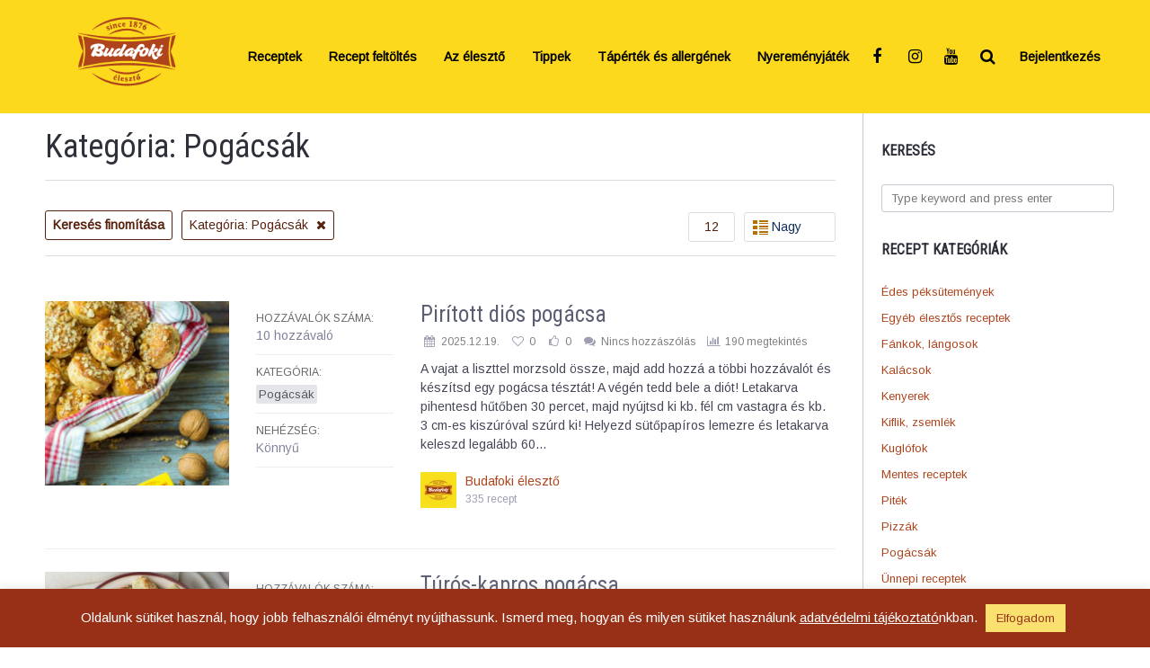

--- FILE ---
content_type: text/html; charset=UTF-8
request_url: https://eleszto.hu/recept-kategoria/pogacsak/?view=large
body_size: 41793
content:
<!DOCTYPE html>
<html lang="hu">
<head>
    <meta charset="UTF-8"/>
    <meta http-equiv="X-UA-Compatible" content="IE=edge">
    <meta name="viewport" content="width=device-width, initial-scale=1">
	<meta name='robots' content='index, follow, max-image-preview:large, max-snippet:-1, max-video-preview:-1' />

	<!-- This site is optimized with the Yoast SEO plugin v26.5 - https://yoast.com/wordpress/plugins/seo/ -->
	<title>Pogácsák | Budafoki élesztő</title>
	<link rel="canonical" href="https://eleszto.hu/recept-kategoria/pogacsak/" />
	<link rel="next" href="https://eleszto.hu/recept-kategoria/pogacsak/page/2/" />
	<meta property="og:locale" content="hu_HU" />
	<meta property="og:type" content="article" />
	<meta property="og:title" content="Pogácsák | Budafoki élesztő" />
	<meta property="og:url" content="https://eleszto.hu/recept-kategoria/pogacsak/" />
	<meta property="og:site_name" content="Budafoki élesztő" />
	<meta name="twitter:card" content="summary_large_image" />
	<script type="application/ld+json" class="yoast-schema-graph">{"@context":"https://schema.org","@graph":[{"@type":"CollectionPage","@id":"https://eleszto.hu/recept-kategoria/pogacsak/","url":"https://eleszto.hu/recept-kategoria/pogacsak/","name":"Pogácsák | Budafoki élesztő","isPartOf":{"@id":"https://eleszto.hu/#website"},"primaryImageOfPage":{"@id":"https://eleszto.hu/recept-kategoria/pogacsak/#primaryimage"},"image":{"@id":"https://eleszto.hu/recept-kategoria/pogacsak/#primaryimage"},"thumbnailUrl":"https://eleszto.hu/wp-content/uploads/2025/12/DSC_5843-scaled.jpg","breadcrumb":{"@id":"https://eleszto.hu/recept-kategoria/pogacsak/#breadcrumb"},"inLanguage":"hu"},{"@type":"ImageObject","inLanguage":"hu","@id":"https://eleszto.hu/recept-kategoria/pogacsak/#primaryimage","url":"https://eleszto.hu/wp-content/uploads/2025/12/DSC_5843-scaled.jpg","contentUrl":"https://eleszto.hu/wp-content/uploads/2025/12/DSC_5843-scaled.jpg","width":1709,"height":2560},{"@type":"BreadcrumbList","@id":"https://eleszto.hu/recept-kategoria/pogacsak/#breadcrumb","itemListElement":[{"@type":"ListItem","position":1,"name":"Home","item":"https://eleszto.hu/"},{"@type":"ListItem","position":2,"name":"Pogácsák"}]},{"@type":"WebSite","@id":"https://eleszto.hu/#website","url":"https://eleszto.hu/","name":"Budafoki élesztő","description":"Minden a Budafoki élesztőről. Receptek, tippek.","publisher":{"@id":"https://eleszto.hu/#organization"},"potentialAction":[{"@type":"SearchAction","target":{"@type":"EntryPoint","urlTemplate":"https://eleszto.hu/?s={search_term_string}"},"query-input":{"@type":"PropertyValueSpecification","valueRequired":true,"valueName":"search_term_string"}}],"inLanguage":"hu"},{"@type":"Organization","@id":"https://eleszto.hu/#organization","name":"Élesztőgyártó és Kereskedelmi Kft.","url":"https://eleszto.hu/","logo":{"@type":"ImageObject","inLanguage":"hu","@id":"https://eleszto.hu/#/schema/logo/image/","url":"https://eleszto.hu/wp-content/uploads/2020/01/logo-1.png","contentUrl":"https://eleszto.hu/wp-content/uploads/2020/01/logo-1.png","width":283,"height":120,"caption":"Élesztőgyártó és Kereskedelmi Kft."},"image":{"@id":"https://eleszto.hu/#/schema/logo/image/"}}]}</script>
	<!-- / Yoast SEO plugin. -->


<link rel='dns-prefetch' href='//fonts.googleapis.com' />
<link rel='dns-prefetch' href='//www.googletagmanager.com' />
<link href='https://fonts.gstatic.com' crossorigin rel='preconnect' />

<!--
	╔═╗╦ ╦╔═╗╔╦╗╔═╗╔═╗  ╦ ╦╔═╗
	║ ╦║ ║╚═╗ ║ ║ ║╚═╗  ║║║╠═╝
	╚═╝╚═╝╚═╝ ╩ ╚═╝╚═╝  ╚╩╝╩
	http://bit.ly/get-gustos
-->

<style id='wp-img-auto-sizes-contain-inline-css' type='text/css'>
img:is([sizes=auto i],[sizes^="auto," i]){contain-intrinsic-size:3000px 1500px}
/*# sourceURL=wp-img-auto-sizes-contain-inline-css */
</style>
<style id='wp-emoji-styles-inline-css' type='text/css'>

	img.wp-smiley, img.emoji {
		display: inline !important;
		border: none !important;
		box-shadow: none !important;
		height: 1em !important;
		width: 1em !important;
		margin: 0 0.07em !important;
		vertical-align: -0.1em !important;
		background: none !important;
		padding: 0 !important;
	}
/*# sourceURL=wp-emoji-styles-inline-css */
</style>
<style id='wp-block-library-inline-css' type='text/css'>
:root{--wp-block-synced-color:#7a00df;--wp-block-synced-color--rgb:122,0,223;--wp-bound-block-color:var(--wp-block-synced-color);--wp-editor-canvas-background:#ddd;--wp-admin-theme-color:#007cba;--wp-admin-theme-color--rgb:0,124,186;--wp-admin-theme-color-darker-10:#006ba1;--wp-admin-theme-color-darker-10--rgb:0,107,160.5;--wp-admin-theme-color-darker-20:#005a87;--wp-admin-theme-color-darker-20--rgb:0,90,135;--wp-admin-border-width-focus:2px}@media (min-resolution:192dpi){:root{--wp-admin-border-width-focus:1.5px}}.wp-element-button{cursor:pointer}:root .has-very-light-gray-background-color{background-color:#eee}:root .has-very-dark-gray-background-color{background-color:#313131}:root .has-very-light-gray-color{color:#eee}:root .has-very-dark-gray-color{color:#313131}:root .has-vivid-green-cyan-to-vivid-cyan-blue-gradient-background{background:linear-gradient(135deg,#00d084,#0693e3)}:root .has-purple-crush-gradient-background{background:linear-gradient(135deg,#34e2e4,#4721fb 50%,#ab1dfe)}:root .has-hazy-dawn-gradient-background{background:linear-gradient(135deg,#faaca8,#dad0ec)}:root .has-subdued-olive-gradient-background{background:linear-gradient(135deg,#fafae1,#67a671)}:root .has-atomic-cream-gradient-background{background:linear-gradient(135deg,#fdd79a,#004a59)}:root .has-nightshade-gradient-background{background:linear-gradient(135deg,#330968,#31cdcf)}:root .has-midnight-gradient-background{background:linear-gradient(135deg,#020381,#2874fc)}:root{--wp--preset--font-size--normal:16px;--wp--preset--font-size--huge:42px}.has-regular-font-size{font-size:1em}.has-larger-font-size{font-size:2.625em}.has-normal-font-size{font-size:var(--wp--preset--font-size--normal)}.has-huge-font-size{font-size:var(--wp--preset--font-size--huge)}.has-text-align-center{text-align:center}.has-text-align-left{text-align:left}.has-text-align-right{text-align:right}.has-fit-text{white-space:nowrap!important}#end-resizable-editor-section{display:none}.aligncenter{clear:both}.items-justified-left{justify-content:flex-start}.items-justified-center{justify-content:center}.items-justified-right{justify-content:flex-end}.items-justified-space-between{justify-content:space-between}.screen-reader-text{border:0;clip-path:inset(50%);height:1px;margin:-1px;overflow:hidden;padding:0;position:absolute;width:1px;word-wrap:normal!important}.screen-reader-text:focus{background-color:#ddd;clip-path:none;color:#444;display:block;font-size:1em;height:auto;left:5px;line-height:normal;padding:15px 23px 14px;text-decoration:none;top:5px;width:auto;z-index:100000}html :where(.has-border-color){border-style:solid}html :where([style*=border-top-color]){border-top-style:solid}html :where([style*=border-right-color]){border-right-style:solid}html :where([style*=border-bottom-color]){border-bottom-style:solid}html :where([style*=border-left-color]){border-left-style:solid}html :where([style*=border-width]){border-style:solid}html :where([style*=border-top-width]){border-top-style:solid}html :where([style*=border-right-width]){border-right-style:solid}html :where([style*=border-bottom-width]){border-bottom-style:solid}html :where([style*=border-left-width]){border-left-style:solid}html :where(img[class*=wp-image-]){height:auto;max-width:100%}:where(figure){margin:0 0 1em}html :where(.is-position-sticky){--wp-admin--admin-bar--position-offset:var(--wp-admin--admin-bar--height,0px)}@media screen and (max-width:600px){html :where(.is-position-sticky){--wp-admin--admin-bar--position-offset:0px}}

/*# sourceURL=wp-block-library-inline-css */
</style><style id='global-styles-inline-css' type='text/css'>
:root{--wp--preset--aspect-ratio--square: 1;--wp--preset--aspect-ratio--4-3: 4/3;--wp--preset--aspect-ratio--3-4: 3/4;--wp--preset--aspect-ratio--3-2: 3/2;--wp--preset--aspect-ratio--2-3: 2/3;--wp--preset--aspect-ratio--16-9: 16/9;--wp--preset--aspect-ratio--9-16: 9/16;--wp--preset--color--black: #000000;--wp--preset--color--cyan-bluish-gray: #abb8c3;--wp--preset--color--white: #ffffff;--wp--preset--color--pale-pink: #f78da7;--wp--preset--color--vivid-red: #cf2e2e;--wp--preset--color--luminous-vivid-orange: #ff6900;--wp--preset--color--luminous-vivid-amber: #fcb900;--wp--preset--color--light-green-cyan: #7bdcb5;--wp--preset--color--vivid-green-cyan: #00d084;--wp--preset--color--pale-cyan-blue: #8ed1fc;--wp--preset--color--vivid-cyan-blue: #0693e3;--wp--preset--color--vivid-purple: #9b51e0;--wp--preset--gradient--vivid-cyan-blue-to-vivid-purple: linear-gradient(135deg,rgb(6,147,227) 0%,rgb(155,81,224) 100%);--wp--preset--gradient--light-green-cyan-to-vivid-green-cyan: linear-gradient(135deg,rgb(122,220,180) 0%,rgb(0,208,130) 100%);--wp--preset--gradient--luminous-vivid-amber-to-luminous-vivid-orange: linear-gradient(135deg,rgb(252,185,0) 0%,rgb(255,105,0) 100%);--wp--preset--gradient--luminous-vivid-orange-to-vivid-red: linear-gradient(135deg,rgb(255,105,0) 0%,rgb(207,46,46) 100%);--wp--preset--gradient--very-light-gray-to-cyan-bluish-gray: linear-gradient(135deg,rgb(238,238,238) 0%,rgb(169,184,195) 100%);--wp--preset--gradient--cool-to-warm-spectrum: linear-gradient(135deg,rgb(74,234,220) 0%,rgb(151,120,209) 20%,rgb(207,42,186) 40%,rgb(238,44,130) 60%,rgb(251,105,98) 80%,rgb(254,248,76) 100%);--wp--preset--gradient--blush-light-purple: linear-gradient(135deg,rgb(255,206,236) 0%,rgb(152,150,240) 100%);--wp--preset--gradient--blush-bordeaux: linear-gradient(135deg,rgb(254,205,165) 0%,rgb(254,45,45) 50%,rgb(107,0,62) 100%);--wp--preset--gradient--luminous-dusk: linear-gradient(135deg,rgb(255,203,112) 0%,rgb(199,81,192) 50%,rgb(65,88,208) 100%);--wp--preset--gradient--pale-ocean: linear-gradient(135deg,rgb(255,245,203) 0%,rgb(182,227,212) 50%,rgb(51,167,181) 100%);--wp--preset--gradient--electric-grass: linear-gradient(135deg,rgb(202,248,128) 0%,rgb(113,206,126) 100%);--wp--preset--gradient--midnight: linear-gradient(135deg,rgb(2,3,129) 0%,rgb(40,116,252) 100%);--wp--preset--font-size--small: 13px;--wp--preset--font-size--medium: 20px;--wp--preset--font-size--large: 36px;--wp--preset--font-size--x-large: 42px;--wp--preset--spacing--20: 0.44rem;--wp--preset--spacing--30: 0.67rem;--wp--preset--spacing--40: 1rem;--wp--preset--spacing--50: 1.5rem;--wp--preset--spacing--60: 2.25rem;--wp--preset--spacing--70: 3.38rem;--wp--preset--spacing--80: 5.06rem;--wp--preset--shadow--natural: 6px 6px 9px rgba(0, 0, 0, 0.2);--wp--preset--shadow--deep: 12px 12px 50px rgba(0, 0, 0, 0.4);--wp--preset--shadow--sharp: 6px 6px 0px rgba(0, 0, 0, 0.2);--wp--preset--shadow--outlined: 6px 6px 0px -3px rgb(255, 255, 255), 6px 6px rgb(0, 0, 0);--wp--preset--shadow--crisp: 6px 6px 0px rgb(0, 0, 0);}:where(.is-layout-flex){gap: 0.5em;}:where(.is-layout-grid){gap: 0.5em;}body .is-layout-flex{display: flex;}.is-layout-flex{flex-wrap: wrap;align-items: center;}.is-layout-flex > :is(*, div){margin: 0;}body .is-layout-grid{display: grid;}.is-layout-grid > :is(*, div){margin: 0;}:where(.wp-block-columns.is-layout-flex){gap: 2em;}:where(.wp-block-columns.is-layout-grid){gap: 2em;}:where(.wp-block-post-template.is-layout-flex){gap: 1.25em;}:where(.wp-block-post-template.is-layout-grid){gap: 1.25em;}.has-black-color{color: var(--wp--preset--color--black) !important;}.has-cyan-bluish-gray-color{color: var(--wp--preset--color--cyan-bluish-gray) !important;}.has-white-color{color: var(--wp--preset--color--white) !important;}.has-pale-pink-color{color: var(--wp--preset--color--pale-pink) !important;}.has-vivid-red-color{color: var(--wp--preset--color--vivid-red) !important;}.has-luminous-vivid-orange-color{color: var(--wp--preset--color--luminous-vivid-orange) !important;}.has-luminous-vivid-amber-color{color: var(--wp--preset--color--luminous-vivid-amber) !important;}.has-light-green-cyan-color{color: var(--wp--preset--color--light-green-cyan) !important;}.has-vivid-green-cyan-color{color: var(--wp--preset--color--vivid-green-cyan) !important;}.has-pale-cyan-blue-color{color: var(--wp--preset--color--pale-cyan-blue) !important;}.has-vivid-cyan-blue-color{color: var(--wp--preset--color--vivid-cyan-blue) !important;}.has-vivid-purple-color{color: var(--wp--preset--color--vivid-purple) !important;}.has-black-background-color{background-color: var(--wp--preset--color--black) !important;}.has-cyan-bluish-gray-background-color{background-color: var(--wp--preset--color--cyan-bluish-gray) !important;}.has-white-background-color{background-color: var(--wp--preset--color--white) !important;}.has-pale-pink-background-color{background-color: var(--wp--preset--color--pale-pink) !important;}.has-vivid-red-background-color{background-color: var(--wp--preset--color--vivid-red) !important;}.has-luminous-vivid-orange-background-color{background-color: var(--wp--preset--color--luminous-vivid-orange) !important;}.has-luminous-vivid-amber-background-color{background-color: var(--wp--preset--color--luminous-vivid-amber) !important;}.has-light-green-cyan-background-color{background-color: var(--wp--preset--color--light-green-cyan) !important;}.has-vivid-green-cyan-background-color{background-color: var(--wp--preset--color--vivid-green-cyan) !important;}.has-pale-cyan-blue-background-color{background-color: var(--wp--preset--color--pale-cyan-blue) !important;}.has-vivid-cyan-blue-background-color{background-color: var(--wp--preset--color--vivid-cyan-blue) !important;}.has-vivid-purple-background-color{background-color: var(--wp--preset--color--vivid-purple) !important;}.has-black-border-color{border-color: var(--wp--preset--color--black) !important;}.has-cyan-bluish-gray-border-color{border-color: var(--wp--preset--color--cyan-bluish-gray) !important;}.has-white-border-color{border-color: var(--wp--preset--color--white) !important;}.has-pale-pink-border-color{border-color: var(--wp--preset--color--pale-pink) !important;}.has-vivid-red-border-color{border-color: var(--wp--preset--color--vivid-red) !important;}.has-luminous-vivid-orange-border-color{border-color: var(--wp--preset--color--luminous-vivid-orange) !important;}.has-luminous-vivid-amber-border-color{border-color: var(--wp--preset--color--luminous-vivid-amber) !important;}.has-light-green-cyan-border-color{border-color: var(--wp--preset--color--light-green-cyan) !important;}.has-vivid-green-cyan-border-color{border-color: var(--wp--preset--color--vivid-green-cyan) !important;}.has-pale-cyan-blue-border-color{border-color: var(--wp--preset--color--pale-cyan-blue) !important;}.has-vivid-cyan-blue-border-color{border-color: var(--wp--preset--color--vivid-cyan-blue) !important;}.has-vivid-purple-border-color{border-color: var(--wp--preset--color--vivid-purple) !important;}.has-vivid-cyan-blue-to-vivid-purple-gradient-background{background: var(--wp--preset--gradient--vivid-cyan-blue-to-vivid-purple) !important;}.has-light-green-cyan-to-vivid-green-cyan-gradient-background{background: var(--wp--preset--gradient--light-green-cyan-to-vivid-green-cyan) !important;}.has-luminous-vivid-amber-to-luminous-vivid-orange-gradient-background{background: var(--wp--preset--gradient--luminous-vivid-amber-to-luminous-vivid-orange) !important;}.has-luminous-vivid-orange-to-vivid-red-gradient-background{background: var(--wp--preset--gradient--luminous-vivid-orange-to-vivid-red) !important;}.has-very-light-gray-to-cyan-bluish-gray-gradient-background{background: var(--wp--preset--gradient--very-light-gray-to-cyan-bluish-gray) !important;}.has-cool-to-warm-spectrum-gradient-background{background: var(--wp--preset--gradient--cool-to-warm-spectrum) !important;}.has-blush-light-purple-gradient-background{background: var(--wp--preset--gradient--blush-light-purple) !important;}.has-blush-bordeaux-gradient-background{background: var(--wp--preset--gradient--blush-bordeaux) !important;}.has-luminous-dusk-gradient-background{background: var(--wp--preset--gradient--luminous-dusk) !important;}.has-pale-ocean-gradient-background{background: var(--wp--preset--gradient--pale-ocean) !important;}.has-electric-grass-gradient-background{background: var(--wp--preset--gradient--electric-grass) !important;}.has-midnight-gradient-background{background: var(--wp--preset--gradient--midnight) !important;}.has-small-font-size{font-size: var(--wp--preset--font-size--small) !important;}.has-medium-font-size{font-size: var(--wp--preset--font-size--medium) !important;}.has-large-font-size{font-size: var(--wp--preset--font-size--large) !important;}.has-x-large-font-size{font-size: var(--wp--preset--font-size--x-large) !important;}
/*# sourceURL=global-styles-inline-css */
</style>

<style id='classic-theme-styles-inline-css' type='text/css'>
/*! This file is auto-generated */
.wp-block-button__link{color:#fff;background-color:#32373c;border-radius:9999px;box-shadow:none;text-decoration:none;padding:calc(.667em + 2px) calc(1.333em + 2px);font-size:1.125em}.wp-block-file__button{background:#32373c;color:#fff;text-decoration:none}
/*# sourceURL=/wp-includes/css/classic-themes.min.css */
</style>
<link rel='stylesheet' id='cookie-law-info-css' href='https://eleszto.hu/wp-content/plugins/cookie-law-info/legacy/public/css/cookie-law-info-public.css?ver=3.3.8' type='text/css' media='all' />
<link rel='stylesheet' id='cookie-law-info-gdpr-css' href='https://eleszto.hu/wp-content/plugins/cookie-law-info/legacy/public/css/cookie-law-info-gdpr.css?ver=3.3.8' type='text/css' media='all' />
<link rel='stylesheet' id='zerowp-social-profiles-styles-css' href='https://eleszto.hu/wp-content/plugins/zerowp-social-profiles/assets/css/styles.css?ver=1.2.1' type='text/css' media='all' />
<link rel='stylesheet' id='trp-language-switcher-style-css' href='https://eleszto.hu/wp-content/plugins/translatepress-multilingual/assets/css/trp-language-switcher.css?ver=3.0.5' type='text/css' media='all' />
<link rel='stylesheet' id='gustos-stylesheet-css' href='https://eleszto.hu/wp-content/themes/gustos/style.css?ver=2.9.16' type='text/css' media='all' />
<link rel='stylesheet' id='font-awesome-css' href='https://eleszto.hu/wp-content/themes/gustos/node_modules/font-awesome/css/font-awesome.min.css?ver=4.7.0' type='text/css' media='all' />
<link rel='stylesheet' id='ztip-css' href='https://eleszto.hu/wp-content/themes/gustos/node_modules/ztip/ztip.css?ver=1.0' type='text/css' media='all' />
<link rel='stylesheet' id='accordionjs-css' href='https://eleszto.hu/wp-content/themes/gustos/node_modules/accordionjs/accordion.css?ver=2.1.1' type='text/css' media='all' />
<link rel='stylesheet' id='gustos-child-style-css' href='https://eleszto.hu/wp-content/themes/gustos-child/style.css?ver=0ed154fcababe8d7c1cb8120238fc61c' type='text/css' media='all' />
<link rel='stylesheet' id='body-google-font-css' href='//fonts.googleapis.com/css?family=Arimo&#038;ver=0ed154fcababe8d7c1cb8120238fc61c' type='text/css' media='all' />
<link rel='stylesheet' id='heading-google-font-css' href='//fonts.googleapis.com/css?family=Roboto+Condensed&#038;ver=0ed154fcababe8d7c1cb8120238fc61c' type='text/css' media='all' />
<link rel='stylesheet' id='custom-gustos-theme-css' href='https://eleszto.hu/wp-content/uploads/gustos-theme.css?ver=0ed154fcababe8d7c1cb8120238fc61c' type='text/css' media='all' />
<script type="text/javascript" src="https://eleszto.hu/wp-includes/js/jquery/jquery.min.js?ver=3.7.1" id="jquery-core-js"></script>
<script type="text/javascript" src="https://eleszto.hu/wp-includes/js/jquery/jquery-migrate.min.js?ver=3.4.1" id="jquery-migrate-js"></script>
<script type="text/javascript" id="cookie-law-info-js-extra">
/* <![CDATA[ */
var Cli_Data = {"nn_cookie_ids":[],"cookielist":[],"non_necessary_cookies":[],"ccpaEnabled":"","ccpaRegionBased":"","ccpaBarEnabled":"","strictlyEnabled":["necessary","obligatoire"],"ccpaType":"gdpr","js_blocking":"","custom_integration":"","triggerDomRefresh":"","secure_cookies":""};
var cli_cookiebar_settings = {"animate_speed_hide":"500","animate_speed_show":"500","background":"#983017","border":"#b1a6a6c2","border_on":"","button_1_button_colour":"#f9e06f","button_1_button_hover":"#c7b359","button_1_link_colour":"#983017","button_1_as_button":"1","button_1_new_win":"","button_2_button_colour":"#333","button_2_button_hover":"#292929","button_2_link_colour":"#ffffff","button_2_as_button":"","button_2_hidebar":"","button_3_button_colour":"#000","button_3_button_hover":"#000000","button_3_link_colour":"#fff","button_3_as_button":"1","button_3_new_win":"","button_4_button_colour":"#000","button_4_button_hover":"#000000","button_4_link_colour":"#62a329","button_4_as_button":"","button_7_button_colour":"#61a229","button_7_button_hover":"#4e8221","button_7_link_colour":"#fff","button_7_as_button":"1","button_7_new_win":"","font_family":"inherit","header_fix":"","notify_animate_hide":"1","notify_animate_show":"","notify_div_id":"#cookie-law-info-bar","notify_position_horizontal":"right","notify_position_vertical":"bottom","scroll_close":"","scroll_close_reload":"","accept_close_reload":"","reject_close_reload":"","showagain_tab":"1","showagain_background":"#fff","showagain_border":"#000","showagain_div_id":"#cookie-law-info-again","showagain_x_position":"100px","text":"#ffffff","show_once_yn":"","show_once":"10000","logging_on":"","as_popup":"","popup_overlay":"1","bar_heading_text":"","cookie_bar_as":"banner","popup_showagain_position":"bottom-right","widget_position":"left"};
var log_object = {"ajax_url":"https://eleszto.hu/wp-admin/admin-ajax.php"};
//# sourceURL=cookie-law-info-js-extra
/* ]]> */
</script>
<script type="text/javascript" src="https://eleszto.hu/wp-content/plugins/cookie-law-info/legacy/public/js/cookie-law-info-public.js?ver=3.3.8" id="cookie-law-info-js"></script>
<link rel="https://api.w.org/" href="https://eleszto.hu/wp-json/" /><meta name="generator" content="Site Kit by Google 1.167.0" /><link rel="alternate" hreflang="hu-HU" href="https://eleszto.hu/recept-kategoria/pogacsak/?view=large"/>
<link rel="alternate" hreflang="hu" href="https://eleszto.hu/recept-kategoria/pogacsak/?view=large"/>
<meta name="generator" content="Gustos 2.9.16" />
<link rel="icon" href="https://eleszto.hu/wp-content/uploads/2020/06/apple-icon-144x144-1.png" sizes="32x32" />
<link rel="icon" href="https://eleszto.hu/wp-content/uploads/2020/06/apple-icon-144x144-1.png" sizes="192x192" />
<link rel="apple-touch-icon" href="https://eleszto.hu/wp-content/uploads/2020/06/apple-icon-144x144-1.png" />
<meta name="msapplication-TileImage" content="https://eleszto.hu/wp-content/uploads/2020/06/apple-icon-144x144-1.png" />
		<style type="text/css" id="wp-custom-css">
			/* colors */
.recipes-filter .filter-query .filter-recipes-pointer, .recipes-filter .filter-query .filter-recipes-key {
	color: #57220e;
	border-color: #57220e;
}

.recipes-filter .filter-view .column-select .option.active {
	color: #57220e;
}

.recipes-filter .filter-view .column-select .option.active.large,
.recipes-filter .filter-view .column-select .option.active.grid,
.recipes-filter .filter-view .column-select .option.active.list {
	filter: hue-rotate(-156deg);
}

/* header */
.main-menu-nav .menu > li > a {
	color: #000;
	font-weight: bold;
}
.main-menu-nav .menu > li > a.menu-single-icon.header-search-icon,
.main-menu-nav .menu > li > a.menu-single-icon.header-search-icon:hover{
	background-color: unset;
}

.main-menu-nav .menu > li > a .sub-menu-mark, .main-menu-nav .menu .sub-menu > li > a .sub-menu-mark {
	display: none;
}
.main-menu-nav .menu {
  display: flex;
}

/* search */
.smk-theme-floating-search .smk-recipes-search .smk-recipes-search-row.ingredient_.half,
.smk-theme-floating-search .smk-recipes-search .smk-recipes-search-row.difficulty_.half,
.smk-theme-floating-search .smk-recipes-search .smk-recipes-search-row.tags_,
.smk-theme-floating-search .smk-recipes-search .smk-recipes-search-row.prep_time_
{
	display: none;
}

.smk-field.smk-field-ingredient_ {
	max-width: 100%;
}

.smk-recipes-search .smk-recipes-search-row .r-search-label {
	width: 18%;
}

.smk-recipes-search .smk-recipes-search-row .r-search-field {
	width: 79%;
}

@media screen and (max-width: 380px) {
		.smk-recipes-search .smk-recipes-search-row .r-search-label,
		.smk-recipes-search .smk-recipes-search-row .r-search-field {
		width: 100%;
	}
}

/* login, register*/
.smk-theme-login-block span {
	padding-left: 7px !important;
	padding-right: 7px !important;
}

/* recipes */
.single-recipe-ingredients li .ingredient {
	width: 75%;
}

.single-recipe-ingredients li .ingredient-quantity {
	width: 25%;
}

/* home */

.home .home-recipe-of-the-day.lslide .smk_tk_grid{
	width: 100%;
}

.home .home-recipe-of-the-day.lslide h3 a {
	color: #2a3744;
}

.home .home-recipe-of-the-day.lslide h3 a:hover {
	color: #ae431c;
}

.recipe-headlines.ingredients::after {
	content: "\f02d" !important;
}

/* home recipe categories grid */
.home .desk_3 .spb_module > p {
	overflow: hidden;
	margin: 0;
}

.home .desk_3 .spb_module img {
	margin: 0;
	-webkit-transition: -webkit-transform 1s ease;
	transition: -webkit-transform 1s ease;
	transition: transform 1s ease;
	transition: transform 1s ease, -webkit-transform 1s ease;
}

.home .desk_3 .spb_module img:hover{
	-webkit-transform: scale(1.05);
	        transform: scale(1.05);
}

/* buttons */
.eleszto-btn {
	color: #fff;
  background-color: #e15634;
  border-color: #e15634;
  border-width: 2px;
}

.eleszto-btn:hover {
	color: #e15634;
  background-color: #fff;
}

/* cookie */
.cli-plugin-main-link {
	color: #fff !important;
}

/* footer */
.smk_toolkit_grid_container {
 display:block;
 position:relative;
 width:100%;
 margin:0 auto;
 max-width:1140px;
 padding-left:0;
 padding-right:0
}
.smk_toolkit_grid_container img {
 max-width:100%
}
.smk_toolkit_grid_container.force_fullwidth {
 width:100% !important;
 max-width:100% !important;
 margin-left:0 !important;
 margin-right:0 !important;
 padding-left:0 !important;
 padding-right:0 !important
}
.smk_toolkit_grid_container .smk_tk_grid {
 position:relative;
 display:inline-block;
 float:left;
 margin:0;
 min-height:1px;
 padding-left:15px;
 padding-right:15px;
 box-sizing:border-box
}
.smk_toolkit_grid_container .smk_tk_grid.grid_first {
 padding-left:0
}
.smk_toolkit_grid_container .smk_tk_grid.grid_last {
 padding-right:0
}
.smk_toolkit_grid_container .smk_tk_grid.grid_both {
 padding-left:0;
 padding-right:0
}
.smk_toolkit_grid_container .smk_tk_grid.desk_12 {
 min-height:0
}
.mobile_clear {
 height:0;
 display:none
}
.smk_toolkit_grid_container .smk_tk_grid.desk_12 {
 width:100%
}
.smk_toolkit_grid_container .smk_tk_grid.desk_11 {
 width:91.6666667%
}
.smk_toolkit_grid_container .smk_tk_grid.desk_10 {
 width:83.3333333%
}
.smk_toolkit_grid_container .smk_tk_grid.desk_9 {
 width:75%
}
.smk_toolkit_grid_container .smk_tk_grid.desk_8 {
 width:66.6666667%
}
.smk_toolkit_grid_container .smk_tk_grid.desk_7 {
 width:58.3333333%
}
.smk_toolkit_grid_container .smk_tk_grid.desk_6 {
 width:50%
}
.smk_toolkit_grid_container .smk_tk_grid.desk_5 {
 width:41.6666667%
}
.smk_toolkit_grid_container .smk_tk_grid.desk_4 {
 width:33.3333333%
}
.smk_toolkit_grid_container .smk_tk_grid.desk_3 {
 width:25%
}
.smk_toolkit_grid_container .smk_tk_grid.desk_2 {
 width:16.6666667%
}
.smk_toolkit_grid_container .smk_tk_grid.desk_1 {
 width:8.3333333%
}
@media only screen and (max-width:768px) {
 .smk_toolkit_grid_container {
  overflow-x:hidden
 }
 .smk_toolkit_grid_container .smk_tk_grid.desk_1,
 .smk_toolkit_grid_container .smk_tk_grid.desk_2,
 .smk_toolkit_grid_container .smk_tk_grid.desk_3,
 .smk_toolkit_grid_container .smk_tk_grid.desk_4,
 .smk_toolkit_grid_container .smk_tk_grid.desk_5,
 .smk_toolkit_grid_container .smk_tk_grid.desk_6,
 .smk_toolkit_grid_container .smk_tk_grid.desk_7,
 .smk_toolkit_grid_container .smk_tk_grid.desk_8,
 .smk_toolkit_grid_container .smk_tk_grid.desk_9,
 .smk_toolkit_grid_container .smk_tk_grid.desk_10,
 .smk_toolkit_grid_container .smk_tk_grid.desk_11,
 .smk_toolkit_grid_container .smk_tk_grid.desk_12 {
  width:100%
 }
 .smk_toolkit_grid_container .smk_tk_grid.mob_1,
 .smk_toolkit_grid_container .smk_tk_grid.mob_2,
 .smk_toolkit_grid_container .smk_tk_grid.mob_3,
 .smk_toolkit_grid_container .smk_tk_grid.mob_4,
 .smk_toolkit_grid_container .smk_tk_grid.mob_5,
 .smk_toolkit_grid_container .smk_tk_grid.mob_6,
 .smk_toolkit_grid_container .smk_tk_grid.mob_7,
 .smk_toolkit_grid_container .smk_tk_grid.mob_8,
 .smk_toolkit_grid_container .smk_tk_grid.mob_9,
 .smk_toolkit_grid_container .smk_tk_grid.mob_10,
 .smk_toolkit_grid_container .smk_tk_grid.mob_11,
 .smk_toolkit_grid_container .smk_tk_grid.mob_12 {
  clear:none
 }
 .smk_toolkit_grid_container .eg_separator_left {
  margin-left:-1px
 }
 .smk_toolkit_grid_container .smk_tk_grid.mob_12 {
  width:100%
 }
 .smk_toolkit_grid_container .smk_tk_grid.mob_11 {
  width:91.6666667%
 }
 .smk_toolkit_grid_container .smk_tk_grid.mob_10 {
  width:83.3333333%
 }
 .smk_toolkit_grid_container .smk_tk_grid.mob_9 {
  width:75%
 }
 .smk_toolkit_grid_container .smk_tk_grid.mob_8 {
  width:66.6666667%
 }
 .smk_toolkit_grid_container .smk_tk_grid.mob_7 {
  width:58.3333333%
 }
 .smk_toolkit_grid_container .smk_tk_grid.mob_6 {
  width:50%
 }
 .smk_toolkit_grid_container .smk_tk_grid.mob_5 {
  width:41.6666667%
 }
 .smk_toolkit_grid_container .smk_tk_grid.mob_4 {
  width:33.3333333%
 }
 .smk_toolkit_grid_container .smk_tk_grid.mob_3 {
  width:25%
 }
 .smk_toolkit_grid_container .smk_tk_grid.mob_2 {
  width:16.6666667%
 }
 .smk_toolkit_grid_container .smk_tk_grid.mob_1 {
  width:8.3333333%
 }
 .mobile_clear {
  display:block;
  clear:both;
  overflow:hidden;
  height:0;
  width:100%;
  margin:0;
  visibility:hidden
 }
}
@media only screen and (max-width:480px) {
 .smk_toolkit_grid_container .smk_tk_grid.mob_1,
 .smk_toolkit_grid_container .smk_tk_grid.mob_2,
 .smk_toolkit_grid_container .smk_tk_grid.mob_3,
 .smk_toolkit_grid_container .smk_tk_grid.mob_4,
 .smk_toolkit_grid_container .smk_tk_grid.mob_5,
 .smk_toolkit_grid_container .smk_tk_grid.mob_6,
 .smk_toolkit_grid_container .smk_tk_grid.mob_7,
 .smk_toolkit_grid_container .smk_tk_grid.mob_8,
 .smk_toolkit_grid_container .smk_tk_grid.mob_9,
 .smk_toolkit_grid_container .smk_tk_grid.mob_10,
 .smk_toolkit_grid_container .smk_tk_grid.mob_11,
 .smk_toolkit_grid_container .smk_tk_grid.mob_12 {
  width:100%
 }
}
.smk_toolkit_grid_container:before,
.smk_toolkit_grid_container:after,
.smk_toolkit_grid_container .smk_clearfix:before,
.smk_toolkit_grid_container .smk_clearfix:after {
 content:" ";
 display:block;
 height:0;
 clear:both;
 overflow:hidden;
 visibility:hidden
}
.smk_toolkit_grid_container .clear {
 display:block;
 clear:both;
 overflow:hidden;
 height:0;
 width:100%;
 margin:0;
 visibility:hidden
}
/*nyeremenyjatek oldal kezdete*/
body.page-id-2857 {
overflow-x: hidden !important;
}
.vector-line {
left: 50% !important;
margin-left: -50vw !important;
margin-right: -50vw !important;
max-width: 100vw !important;
position: absolute !important;
right: 50% !important;
width: 100vw !important;
top: -75px !important;
}
.promo-gomb-button {
display: block;
background-color: #ed1c23;
border-radius: 40px;
font-size: 21px;
font-weight: 700;
color: #fff;
	width: 230px !important;
	padding: 12px 7px !important;
height: auto !important;
border: none;
}
	.nyeremenyjatek-nyil {
display: none !important;
}
@media screen and (min-width: 769px) {
.promo-gomb-button {
  /*position: relative !important;
  left: -133px !important;*/
	height: 57px;
	max-width: 240px !important;
	/*top: -50px !important;*/
	z-index: 1;
}
.nyeremenyek {
    position: absolute !important;
    right: -90px; !important;
	top: -143px !important;
	height: 800px !important;
	max-width: 900px !important;
}
.csalad-kep {
  position: relative; 
	top: -90px;
	max-width: 700px !important;
margin-bottom: -126px;
}
.feltoltes-ikon, .vasarlas-ikon, .nyeres-ikon  {
margin-top: 30px;
}
	.nyeremenyjatek-nyil {
		display: block !important;
		position: relative;
    bottom: 260px;
    left: 55%;
}
.nyil-1 {
    bottom: 220px;
}
.nyil-2 {
    bottom: 200px;
}
.nyil-3 {
    bottom: 220px;
}
	}
.promo-gomb-button {
	margin: 0 auto;
}
.vector-line {
top: -75px !important;
}
.vector-line-bottom {
	top: initial !important;
	bottom: -82px !important;
}
/*.vector-line-bottom {
	
}*/
.nyeremenyjatek-footer-link {
	font-family: Arial, sans-serif !important;
	color: #a73900 !important;
	font-weight: 700;
	font-size: 21px;
	z-index: 1;
	position: relative;
}
#kodbekuldes-text {
		font-family: Arial, sans-serif !important;
	color: #a73900 !important;
	font-weight: 900;
	font-size: 36px;
}
#wpforms-2964, #wpforms-3472, #wpforms-3716 {
		font-family: Arial, sans-serif !important;
}
#wpforms-2964 .wpforms-field-label, 
#wpforms-3472 .wpforms-field-label, 
#wpforms-3716 .wpforms-field-label {
		color: #a73900 !important;
	font-weight: 700;
	margin-bottom: 10px;

}
#wpforms-2964 .nyeremenyjatek-wp-field input, #wpforms-3472 .nyeremenyjatek-wp-field input, #wpforms-3716 .nyeremenyjatek-wp-field input {
	max-width: 100%;
	width: 100%;
	background-color: #f7f7f7  !important;
	border: none !important;
	height: 78px;
}
#wpforms-2964 .wp-forms-disclaimer-nyeremenyjatek, #wpforms-3472 .wp-forms-disclaimer-nyeremenyjatek, #wpforms-3716 .wp-forms-disclaimer-nyeremenyjatek {
		font-family: Arial, sans-serif !important;
		color: #a73900 !important;
}
#wpforms-2964 .wpforms-field-limit-text, #wpforms-3472 .wpforms-field-limit-text, #wpforms-3716 .wpforms-field-limit-text {
	display: none;
}
#wpforms-2964 .wpforms-required-label, #wpforms-3472 .wpforms-required-label, #wpforms-3716 .wpforms-required-label {
	display: none;
}
#wpforms-2964 .nyeremenyjatek-wp-field-checkbox ul li input, #wpforms-3472 .nyeremenyjatek-wp-field-checkbox ul li input, #wpforms-3716 .nyeremenyjatek-wp-field-checkbox ul li input {

	  height: 20px;
    width: 20px;
    -webkit-appearance: none;
    -moz-appearance: none;
    -o-appearance: none;
    appearance: none;
    border: none;
    outline: none;
    background-color: #f7f7f7;
    cursor: pointer;
}
#wpforms-2964 .nyeremenyjatek-wp-field-checkbox .wpforms-field-label-inline, #wpforms-3472 .nyeremenyjatek-wp-field-checkbox .wpforms-field-label-inline, #wpforms-3716 .nyeremenyjatek-wp-field-checkbox .wpforms-field-label-inline {
	color: #a73900 !important;
	font-weight: 700;
}
#wpforms-2964 .nyeremenyjatek-wp-field-checkbox, #wpforms-3472 .nyeremenyjatek-wp-field-checkbox  input:checked::before, #wpforms-3716 .nyeremenyjatek-wp-field-checkbox  input:checked::before {
    content: '✔';
	position: relative;
	left: 5px;
}
#wpforms-2964 .wpforms-nyeremenyjatek-submit, #wpforms-3472 .wpforms-nyeremenyjatek-submit, #wpforms-3716 .wpforms-nyeremenyjatek-submit  {
	margin: 0 auto;
    margin-top: 0px;
    margin-bottom: 0px;
display: block;
background-color: #ed1c23;
border-radius: 40px;
font-size: 21px;
font-weight: 700;
color: #fff;
margin-top: 30px;
margin-bottom: 30px;
}
.promo-szoveg-kozep {
	max-width: 100% !important;
	height: auto;
}


.nyeremenyjatek-landing-text {
	text-align: center;
	color: #983017;
	font-size: 40px;
	font-family: Arial, sans-serif;
}
.game-custom-title-no-margin {
	margin: 0;
}
.img-hero {
	margin: 0;
	margin-top: -30%;
}
.wpforms-field-description {
	color: #a73900 !important;
}
#wpforms-3472-field_5, #wpforms-3716-field_5 {
	max-width: 580px !important;
}
#wpforms-3472-field_4-container, #wpforms-3716-field_4-container {
	margin-left: 0;
}
.wp-forms-warning-nyeremenyjatek {
color: #a73900 !important;
font-weight: 700;
font-size: 14px !important;
text-align: center;
padding: 0 60px !important;
}
#wpforms-3472-field_25-container, #wpforms-3716-field_25-container {
text-align: center;
}

#wpforms-3472-field_25-container label, #wpforms-3716-field_25-container label {
color: #a73900 !important;
font-weight: 700;
margin-bottom: 10px;
font-size: 24px;
}

#wpforms-3472-field_25, #wpforms-3716-field_25 {
margin: 0 auto;
text-align: center;
background: #fcd91d;
height: 68px;
max-width: 400px;
border-radius: 50px;
border: none;
color: #a73900 !important;
font-weight: 700;
}

#bd_n101 {
	background-color: #fff;
}

.vector-mod, .vector-mod-2 {
left: initial !important;
margin-left: initial !important;
margin-right: initial !important;
max-width: initial !important;
position: initial !important;
right: initial !important;
width: initial !important;
top: initial !important;
max-width: inital !important;
}

.hide-scrollbar-custom {
	overflow: hidden !important;
}

.vector-mod {
	margin-bottom: -50px
}
.vector-mod-2 {
	margin-top: -35px
}

#jb_r236, #st_b054 {
background-color: #a73900;
}

.header-container-custom {
	position: relative;
}

.promo-gomb-button-container-mod, .promo-gomb-button-container-mod-2 {
		margin: 0 auto !important;
		float: none !important;
	  display: block !important;
}

.promo-gomb-button-mod {
	font-size: 12px;
}

.promo-gomb-button-mod-2 {
	background-color: rgb(252, 217, 29);
	color: rgb(237, 28, 35);
}

.promo-gomb-button-mod-2:hover {
	background-color: rgb(237, 28, 35);
	color: rgb(252, 217, 29);
}


@media only screen and (min-width: 1250px) {
.promo-gomb-button-mod {
	position: relative;
	bottom: 300px;
	left: 225px;
	font-size: 21px;
}
}

.nyeremenyjatek-footer-link a {
	color: #fff !important;
}

.page-id-3177 .rw-row.page-title {
	display: none;
} 
.page-id-3177 .rw-column.rw-content, .page-id-3177 .rw-section.rw-container {
background: #fcd91d;
}

.page-id-3702 .rw-column.rw-content, .page-id-3702 .rw-section.rw-container {
background: #fcd91d;
}
.page-id-3702 .rw-row.page-title {
	display: none;
} 

.nyeremenyjatek-landing-kep {
	max-width: 100%;
	height: auto;
}
.nyeremenyjatek-box {
background-image: url("https://eleszto.hu/wp-content/uploads/2022/04/hatter.png");
	background-size: cover;
}

.nyeremenyjatek-desktop {
		display: none !important;
}

@media only screen and (min-width: 800px) {
	.nyeremenyjatek-desktop {
		display: block !important;
	}
	.nyeremenyjatek-box {
	  display: none;
	}
}

/*nyeremenyjatek oldal vege*/		</style>
		</head>
<body data-rsssl=1 class="archive tax-recipe_categories term-pogacsak term-867 wp-theme-gustos wp-child-theme-gustos-child translatepress-hu_HU">
<section id="rw-layout" class="rw-layout full-width-layout">

	        <div class="rw-section rw-header mod-fixed-header">
            <div class="rw-inner clearfix">

                <div class="header-container  clearfix">

                    <div class="header-logo-holder">
						<a href="https://eleszto.hu">
			<img src="https://eleszto.hu/wp-content/uploads/2020/01/logo.png" class="logo" alt="Budafoki élesztő" />
		</a>                    </div>

                    <div class="header-menu-holder">
						<div class="header-menu">
<nav id="the-main-menu" class="main-menu-nav menu-inline"><ul id="main_menu" class="menu horizontal"><li id="menu-item-2285" class="menu-item menu-item-type-custom menu-item-object-custom current-menu-ancestor current-menu-parent menu-item-has-children menu-item-2285"><a href="https://eleszto.hu/receptek/">Receptek</a>
<ul class="sub-menu">
	<li id="menu-item-2336" class="menu-item menu-item-type-taxonomy menu-item-object-recipe_categories menu-item-2336"><a href="https://eleszto.hu/recept-kategoria/edes-kelt-tesztak/">Édes péksütemények</a></li>
	<li id="menu-item-2338" class="menu-item menu-item-type-taxonomy menu-item-object-recipe_categories menu-item-2338"><a href="https://eleszto.hu/recept-kategoria/kalacsok/">Kalácsok</a></li>
	<li id="menu-item-2339" class="menu-item menu-item-type-taxonomy menu-item-object-recipe_categories menu-item-2339"><a href="https://eleszto.hu/recept-kategoria/kenyerek/">Kenyerek</a></li>
	<li id="menu-item-2340" class="menu-item menu-item-type-taxonomy menu-item-object-recipe_categories menu-item-2340"><a href="https://eleszto.hu/recept-kategoria/kiflik-zsemlek/">Kiflik, zsemlék</a></li>
	<li id="menu-item-2341" class="menu-item menu-item-type-taxonomy menu-item-object-recipe_categories menu-item-2341"><a href="https://eleszto.hu/recept-kategoria/kuglofok/">Kuglófok</a></li>
	<li id="menu-item-2342" class="menu-item menu-item-type-taxonomy menu-item-object-recipe_categories menu-item-2342"><a href="https://eleszto.hu/recept-kategoria/fankok-langosok/">Fánkok, lángosok</a></li>
	<li id="menu-item-2358" class="menu-item menu-item-type-taxonomy menu-item-object-recipe_categories menu-item-2358"><a href="https://eleszto.hu/recept-kategoria/mentes-receptek/">Mentes receptek</a></li>
	<li id="menu-item-2345" class="menu-item menu-item-type-taxonomy menu-item-object-recipe_categories menu-item-2345"><a href="https://eleszto.hu/recept-kategoria/pitek-tortak/">Piték</a></li>
	<li id="menu-item-2346" class="menu-item menu-item-type-taxonomy menu-item-object-recipe_categories menu-item-2346"><a href="https://eleszto.hu/recept-kategoria/pizzak/">Pizzák</a></li>
	<li id="menu-item-2359" class="menu-item menu-item-type-taxonomy menu-item-object-recipe_categories current-menu-item menu-item-2359"><a href="https://eleszto.hu/recept-kategoria/pogacsak/" aria-current="page">Pogácsák</a></li>
	<li id="menu-item-2360" class="menu-item menu-item-type-taxonomy menu-item-object-recipe_categories menu-item-2360"><a href="https://eleszto.hu/recept-kategoria/unnepi-receptek/">Ünnepi receptek</a></li>
	<li id="menu-item-2337" class="menu-item menu-item-type-taxonomy menu-item-object-recipe_categories menu-item-2337"><a href="https://eleszto.hu/recept-kategoria/egyeb-elesztos-receptek/">Egyéb élesztős receptek</a></li>
</ul>
</li>
<li id="menu-item-75" class="menu-item menu-item-type-post_type menu-item-object-page menu-item-75"><a href="https://eleszto.hu/recept-bekuldes/">Recept feltöltés</a></li>
<li id="menu-item-2415" class="menu-item menu-item-type-taxonomy menu-item-object-category menu-item-2415"><a href="https://eleszto.hu/kategoria/eleszto/">Az élesztő</a></li>
<li id="menu-item-2405" class="menu-item menu-item-type-taxonomy menu-item-object-category menu-item-2405"><a href="https://eleszto.hu/kategoria/tippek/">Tippek</a></li>
<li id="menu-item-76" class="menu-item menu-item-type-post_type menu-item-object-page menu-item-76"><a href="https://eleszto.hu/tapertek-es-allergenek/">Tápérték és allergének</a></li>
<li id="menu-item-3789" class="menu-item menu-item-type-post_type menu-item-object-page menu-item-3789"><a href="https://eleszto.hu/nyeremenyjatek/">Nyereményjáték</a></li>
</ul></nav></div>
<div class="header-user-menu">
	<nav id="the-user-menu" class="main-menu-nav">
		<ul class="menu horizontal align-right">

						
			<li class="top-user-menu-li to-left-more">
				<a href="https://facebook.com/budafokieleszto/" target="_blank" rel="noopener noreferrer" class="menu-single-icon header-search-icon" title="Budafoki élesztő Facebook oldal">
					<i class="fa fa-facebook"></i>
					<span class="menu-hidden-title">Facebook</span>
				</a>
			</li>
			
			<li class="top-user-menu-li to-left-more">
				<a href="https://www.instagram.com/sussotthon/" target="_blank" rel="noopener noreferrer" class="menu-single-icon header-search-icon" title="Budafoki élesztő Instagram oldal">
					<i class="fa fa-instagram"></i>
					<span class="menu-hidden-title">Instagram</span>
				</a>
			</li>
			
			<li class="top-user-menu-li to-left-more">
				<a href="https://www.youtube.com/channel/UCgpN0j2-78y99l4_lDLfNjA" target="_blank" rel="noopener noreferrer" class="menu-single-icon header-search-icon" title="Budafoki élesztő YouTube csatorna">
					<i class="fa fa-youtube"></i>
					<span class="menu-hidden-title">YouTube</span>
				</a>
			</li>
			
			<!-- Search -->
			<li class="top-user-menu-li to-left-more">
				<a id="smk-theme-search-icon" href="https://eleszto.hu/recept-kereses/" class="menu-single-icon header-search-icon" title="Recept keresése">
					<i class="fa fa-search"></i>
					<span class="menu-hidden-title">Recept keresése</span>
				</a>
			</li>
			
			
					<li class="top-user-menu-li to-left-more">
				<a href="#" class="smk-theme-link-to-login">Bejelentkezés</a>			</li>
					
		</ul>
	</nav>
</div>
                    </div>

                </div> <!-- .grid-container -->
            </div> <!-- .rw-inner -->
        </div> <!-- .rw-header -->

		
    <!--
	// ===================================^__^=================================== //
	   Content
	// ===================================^__^=================================== //
	-->

<div class="rw-section rw-container right-sidebar">
	<div class="rw-inner clearfix">
		<!-- Sidebar -->
<div class="rw-column rw-sidebar">
	<div class="the-sidebar">
		<aside class="widget widget_search"><div class="widget-title"><h3>Keresés</h3></div><form method="get" class="search-form" action="https://eleszto.hu/">
	<input type="text" class="search-field fullwidth" name="s" placeholder="Type keyword and press enter" value="">
</form></aside><aside class="widget widget_recipes_categories"><div class="widget-title"><h3>Recept kategóriák</h3></div><ul class="widget-pretty-list"><li><a href="https://eleszto.hu/recept-kategoria/edes-kelt-tesztak/">Édes péksütemények</a></li><li><a href="https://eleszto.hu/recept-kategoria/egyeb-elesztos-receptek/">Egyéb élesztős receptek</a></li><li><a href="https://eleszto.hu/recept-kategoria/fankok-langosok/">Fánkok, lángosok</a></li><li><a href="https://eleszto.hu/recept-kategoria/kalacsok/">Kalácsok</a></li><li><a href="https://eleszto.hu/recept-kategoria/kenyerek/">Kenyerek</a></li><li><a href="https://eleszto.hu/recept-kategoria/kiflik-zsemlek/">Kiflik, zsemlék</a></li><li><a href="https://eleszto.hu/recept-kategoria/kuglofok/">Kuglófok</a></li><li><a href="https://eleszto.hu/recept-kategoria/mentes-receptek/">Mentes receptek</a></li><li><a href="https://eleszto.hu/recept-kategoria/pitek-tortak/">Piték</a></li><li><a href="https://eleszto.hu/recept-kategoria/pizzak/">Pizzák</a></li><li class="active"><a href="https://eleszto.hu/recept-kategoria/pogacsak/">Pogácsák</a></li><li><a href="https://eleszto.hu/recept-kategoria/unnepi-receptek/">Ünnepi receptek</a></li></ul></aside><aside class="widget widget_recipes_categories"><div class="widget-title"><h3>Mentes receptek</h3></div><ul class="widget-pretty-list"><li><a href="https://eleszto.hu/recipe-mentes_receptek/cukormentes/">Cukormentes</a></li><li><a href="https://eleszto.hu/recipe-mentes_receptek/glutenmentes/">Gluténmentes</a></li><li><a href="https://eleszto.hu/recipe-mentes_receptek/laktozmentes/">Laktózmentes</a></li><li><a href="https://eleszto.hu/recipe-mentes_receptek/tojasmentes/">Tojásmentes</a></li></ul></aside><aside class="widget widget_text"><div class="widget-title"><h3>Kapcsolat</h3></div>			<div class="textwidget"><h4>Lesaffre Magyarország</h4>
<p>Élesztőgyártó és Kereskedelmi Kft.<br />
1222 Budapest, Gyár u. 5–9.<br />
Levélcím: 1775, Budapest, Pf. 103.</p>
<p><strong>Telefon:</strong> <a href="tel:+3612266311">(06-1) 226-6311</a><br />
<strong>Fax:</strong> (06-1) 226-5011<br />
<strong>E-mail: </strong><a href="mailto:marketing.hu@lesaffre.com">marketing.hu@lesaffre.com</a></p>
</div>
		</aside>	</div> <!-- .the-sidebar -->
</div> <!-- .rw-sidebar -->
		<!-- Main content -->
		<div class="rw-column rw-content">

			<div class="rw-row page-title ">
		<h1>Kategória: Pogácsák</h1>
	</div>
			
			<div class="rw-row">
				
				<div class="recipes-filter clearfix">
	<div class="filter-query">
		<a href="https://eleszto.hu/recept-kereses/?category_=pogacsak" class="filter-recipes-pointer">Keresés finomítása</a><a href="https://eleszto.hu/receptek/" class="filter-recipes-key category_filter_key">Kategória: Pogácsák <i class="filter-close-icon fa fa-close"></i></a>	</div>
		<div class="filter-view">

				<div class="column-select smk_theme_tooltip clearfix" title="View">
			<span class="option large active">Nagy</span><span class="other-views"><a href="/recept-kategoria/pogacsak/?view=grid" class="option grid">Négyzetes</a><a href="/recept-kategoria/pogacsak/?view=list" class="option list">Kompakt</a><a href="/recept-kategoria/pogacsak/?view=large" class="option large this-is-active">Nagy</a></span>		</div>
		
				<div class="column-select smk_theme_tooltip column-select-per-page clearfix" title="Recipes per page">
			<span class="option per_page_12 active">12</span><span class="other-views"><a href="/recept-kategoria/pogacsak/?view=large&#038;per_page_=6" class="option per_page_6">6</a><a href="/recept-kategoria/pogacsak/?view=large&#038;per_page_=12" class="option per_page_12 this-is-active">12</a><a href="/recept-kategoria/pogacsak/?view=large&#038;per_page_=24" class="option per_page_24">24</a><a href="/recept-kategoria/pogacsak/?view=large&#038;per_page_=48" class="option per_page_48">48</a><a href="/recept-kategoria/pogacsak/?view=large&#038;per_page_=72" class="option per_page_72">72</a><a href="/recept-kategoria/pogacsak/?view=large&#038;per_page_=96" class="option per_page_96">96</a><a href="/recept-kategoria/pogacsak/?view=large&#038;per_page_=120" class="option per_page_120">120</a></span>		</div>
		
	</div>
</div>
<div class="recipes-list clearfix">

	
<!-- Entry -->
<div class="recipe-view-def clearfix">

	<div class="grid-container">

		<div class="entry-photo grid desk-3 mob-6 alpha">
			<a href="https://eleszto.hu/receptek/piritott-dios-pogacsa/"><div class="entry-photo"><div class="entry-micro-signs"></div><img src="https://eleszto.hu/wp-content/uploads/2025/12/DSC_5843-scaled-460x460.jpg" alt="Pirított diós pogácsa" /></div></a>
		</div> <!-- desk-3 -->

		<div class="grid desk-2-5 mob-6 recipe-info-2">
			<div class="recipe-info-2-inner">

										<div class="info ingredients">
						<span class="type">Hozzávalók száma:</span>
						<span class="value">10 hozzávaló</span>
					</div>
											<div class="info category">
							<span class="type">Kategória:</span>
							<span class="value-category"><a href="https://eleszto.hu/recept-kategoria/pogacsak/" itemprop="recipeCategory">Pogácsák</a></span>						</div>
											<div class="info difficulty moderate">
						<span class="type">Nehézség:</span>
						<span class="value">Könnyű</span>
					</div>
										<div class="clear"></div>
				</div> <!-- .recipe-info -->

		</div> <!-- desk-3 -->

		<div class="grid desk-6-5 omega">
			<div class="recipe-main-info clearfix">

				<div class="recipe-info">
					<div class="entry-title">
												<h2><a href="https://eleszto.hu/receptek/piritott-dios-pogacsa/">Pirított diós pogácsa</a></h2>
					</div>
					<div class="entry-controls minimal">

						
						<div class="control"> <i class="fa fa-calendar"></i> </div><span class="control-tip">2025.12.19.</span>

						<a data-post="4912" data-settings="{&quot;tag&quot;:&quot;a&quot;,&quot;class&quot;:&quot;control entry-to-favorites&quot;,&quot;class_active&quot;:&quot;active&quot;,&quot;title&quot;:&quot;Kedvencek k\u00f6z\u00e9&quot;,&quot;content&quot;:&quot;&lt;i class=\&quot;fa fa-heart-o\&quot;&gt;&lt;\/i&gt;&quot;,&quot;title_remove&quot;:&quot;Elt\u00e1vol\u00edt\u00e1s a kedvencek k\u00f6z\u00fcl&quot;,&quot;content_remove&quot;:&quot;&lt;i class=\&quot;fa fa-heart\&quot;&gt;&lt;\/i&gt;&quot;,&quot;title_format&quot;:&quot;%text%&quot;,&quot;title_not_logged&quot;:&quot;Jelentkezzen be, hogy a kedvencek k\u00f6z\u00e9 rakhassa&quot;,&quot;attributes&quot;:[],&quot;modify_content&quot;:&quot;next&quot;,&quot;echo&quot;:true,&quot;total_in_title&quot;:false}" data-act="favorite" data-l="0" title="Jelentkezzen be, hogy a kedvencek közé rakhassa" href="#" class="smk-mark-button control entry-to-favorites"><i class="fa fa-heart-o"></i></a>						<span class="control-tip">0</span>

						<a data-post="4912" data-settings="{&quot;tag&quot;:&quot;a&quot;,&quot;class&quot;:&quot;control entry-like&quot;,&quot;class_active&quot;:&quot;active&quot;,&quot;title&quot;:&quot;Like&quot;,&quot;content&quot;:&quot;&lt;i class=\&quot;fa fa-thumbs-o-up\&quot;&gt;&lt;\/i&gt;&quot;,&quot;title_remove&quot;:&quot;Dislike&quot;,&quot;content_remove&quot;:&quot;&lt;i class=\&quot;fa fa-thumbs-up\&quot;&gt;&lt;\/i&gt;&quot;,&quot;title_format&quot;:&quot;%text%&quot;,&quot;title_not_logged&quot;:&quot;Please log in to like this post&quot;,&quot;attributes&quot;:[],&quot;modify_content&quot;:&quot;next&quot;,&quot;echo&quot;:true,&quot;total_in_title&quot;:false}" data-act="like" data-l="0" title="Please log in to like this post" href="#" class="smk-mark-button control entry-like"><i class="fa fa-thumbs-o-up"></i></a>						<span class="control-tip">0</span>

						<span class="control entry-comments" title="Kommentek"> <i class="fa fa-comments"></i> </span>
						<span class="control-tip">Nincs hozzászólás</span>
													<div class="control"> <i class="fa fa-bar-chart"></i> </div>
							<span class="control-tip">190 megtekintés</span>
											</div>
					<div class="entry-content">
						A vajat a liszttel morzsold össze, majd add hozzá a többi hozzávalót és készítsd egy pogácsa tésztát! A végén tedd bele a diót! Letakarva pihentesd hűtőben 30 percet, majd nyújtsd ki kb. fél cm vastagra és kb. 3 cm-es kiszúróval szúrd ki! Helyezd sütőpapíros lemezre és letakarva keleszd legalább 60&hellip;					</div>
					<div class="entry-info-author">
						<a href="https://eleszto.hu/author/a-hellingerlesaffre-com/">
							<img alt='' src='https://secure.gravatar.com/avatar/ae6df3e4e8f1d3eb7886dbf8c07f929e0f8f0c2b1e3672a7a9146ebee680bb11?s=50&#038;d=mm&#038;r=g' srcset='https://secure.gravatar.com/avatar/ae6df3e4e8f1d3eb7886dbf8c07f929e0f8f0c2b1e3672a7a9146ebee680bb11?s=100&#038;d=mm&#038;r=g 2x' class='avatar avatar-50 photo' height='50' width='50' decoding='async'/>						</a>
						<div class="author-name"><a href="https://eleszto.hu/author/a-hellingerlesaffre-com/" itemprop="author">Budafoki élesztő</a></div>
						<div class="total-recipes">335 recept</div>
					</div>
				</div> <!-- .recipe-info-2 -->
			</div> <!-- .recipe-main-inf0 -->
			<div class="clear"></div>
		</div> <!-- .desk-6 -->

	</div> <!-- .grid-container -->

</div> <!-- .entry -->
<div class="clear"></div>

<!-- Entry -->
<div class="recipe-view-def clearfix">

	<div class="grid-container">

		<div class="entry-photo grid desk-3 mob-6 alpha">
			<a href="https://eleszto.hu/receptek/turos-kapros-pogacsa/"><div class="entry-photo"><div class="entry-micro-signs"></div><img src="https://eleszto.hu/wp-content/uploads/2025/10/DSC_4325-22-scaled-460x460.jpg" alt="Túrós-kapros pogácsa" /></div></a>
		</div> <!-- desk-3 -->

		<div class="grid desk-2-5 mob-6 recipe-info-2">
			<div class="recipe-info-2-inner">

										<div class="info ingredients">
						<span class="type">Hozzávalók száma:</span>
						<span class="value">10 hozzávaló</span>
					</div>
											<div class="info category">
							<span class="type">Kategória:</span>
							<span class="value-category"><a href="https://eleszto.hu/recept-kategoria/pogacsak/" itemprop="recipeCategory">Pogácsák</a></span>						</div>
											<div class="info difficulty moderate">
						<span class="type">Nehézség:</span>
						<span class="value">Könnyű</span>
					</div>
										<div class="clear"></div>
				</div> <!-- .recipe-info -->

		</div> <!-- desk-3 -->

		<div class="grid desk-6-5 omega">
			<div class="recipe-main-info clearfix">

				<div class="recipe-info">
					<div class="entry-title">
												<h2><a href="https://eleszto.hu/receptek/turos-kapros-pogacsa/">Túrós-kapros pogácsa</a></h2>
					</div>
					<div class="entry-controls minimal">

						
						<div class="control"> <i class="fa fa-calendar"></i> </div><span class="control-tip">2025.10.07.</span>

						<a data-post="4872" data-settings="{&quot;tag&quot;:&quot;a&quot;,&quot;class&quot;:&quot;control entry-to-favorites&quot;,&quot;class_active&quot;:&quot;active&quot;,&quot;title&quot;:&quot;Kedvencek k\u00f6z\u00e9&quot;,&quot;content&quot;:&quot;&lt;i class=\&quot;fa fa-heart-o\&quot;&gt;&lt;\/i&gt;&quot;,&quot;title_remove&quot;:&quot;Elt\u00e1vol\u00edt\u00e1s a kedvencek k\u00f6z\u00fcl&quot;,&quot;content_remove&quot;:&quot;&lt;i class=\&quot;fa fa-heart\&quot;&gt;&lt;\/i&gt;&quot;,&quot;title_format&quot;:&quot;%text%&quot;,&quot;title_not_logged&quot;:&quot;Jelentkezzen be, hogy a kedvencek k\u00f6z\u00e9 rakhassa&quot;,&quot;attributes&quot;:[],&quot;modify_content&quot;:&quot;next&quot;,&quot;echo&quot;:true,&quot;total_in_title&quot;:false}" data-act="favorite" data-l="0" title="Jelentkezzen be, hogy a kedvencek közé rakhassa" href="#" class="smk-mark-button control entry-to-favorites"><i class="fa fa-heart-o"></i></a>						<span class="control-tip">0</span>

						<a data-post="4872" data-settings="{&quot;tag&quot;:&quot;a&quot;,&quot;class&quot;:&quot;control entry-like&quot;,&quot;class_active&quot;:&quot;active&quot;,&quot;title&quot;:&quot;Like&quot;,&quot;content&quot;:&quot;&lt;i class=\&quot;fa fa-thumbs-o-up\&quot;&gt;&lt;\/i&gt;&quot;,&quot;title_remove&quot;:&quot;Dislike&quot;,&quot;content_remove&quot;:&quot;&lt;i class=\&quot;fa fa-thumbs-up\&quot;&gt;&lt;\/i&gt;&quot;,&quot;title_format&quot;:&quot;%text%&quot;,&quot;title_not_logged&quot;:&quot;Please log in to like this post&quot;,&quot;attributes&quot;:[],&quot;modify_content&quot;:&quot;next&quot;,&quot;echo&quot;:true,&quot;total_in_title&quot;:false}" data-act="like" data-l="0" title="Please log in to like this post" href="#" class="smk-mark-button control entry-like"><i class="fa fa-thumbs-o-up"></i></a>						<span class="control-tip">0</span>

						<span class="control entry-comments" title="Kommentek"> <i class="fa fa-comments"></i> </span>
						<span class="control-tip">Nincs hozzászólás</span>
													<div class="control"> <i class="fa fa-bar-chart"></i> </div>
							<span class="control-tip">685 megtekintés</span>
											</div>
					<div class="entry-content">
						A lisztet a margarinnal, élesztővel és az ízesítő anyagokkal morzsold össze, majd add hozzá a többi hozzávalót és dolgozd el egy egynemű tésztává. Tedd hűtőbe 60 percre, majd vedd ki és hajts rá egy dupla hajtást. Vágd fel vonalzó szélességre, majd háromszög formára. De természetesen kiszúróval is kiszúrhatod. Helyezd a&hellip;					</div>
					<div class="entry-info-author">
						<a href="https://eleszto.hu/author/a-hellingerlesaffre-com/">
							<img alt='' src='https://secure.gravatar.com/avatar/ae6df3e4e8f1d3eb7886dbf8c07f929e0f8f0c2b1e3672a7a9146ebee680bb11?s=50&#038;d=mm&#038;r=g' srcset='https://secure.gravatar.com/avatar/ae6df3e4e8f1d3eb7886dbf8c07f929e0f8f0c2b1e3672a7a9146ebee680bb11?s=100&#038;d=mm&#038;r=g 2x' class='avatar avatar-50 photo' height='50' width='50' decoding='async'/>						</a>
						<div class="author-name"><a href="https://eleszto.hu/author/a-hellingerlesaffre-com/" itemprop="author">Budafoki élesztő</a></div>
						<div class="total-recipes">335 recept</div>
					</div>
				</div> <!-- .recipe-info-2 -->
			</div> <!-- .recipe-main-inf0 -->
			<div class="clear"></div>
		</div> <!-- .desk-6 -->

	</div> <!-- .grid-container -->

</div> <!-- .entry -->
<div class="clear"></div>

<!-- Entry -->
<div class="recipe-view-def clearfix">

	<div class="grid-container">

		<div class="entry-photo grid desk-3 mob-6 alpha">
			<a href="https://eleszto.hu/receptek/spenotos-vajas-pogacsa/"><div class="entry-photo"><div class="entry-micro-signs"></div><img src="https://eleszto.hu/wp-content/uploads/2025/02/DSC_4812-scaled-460x460.jpg" alt="Spenótos-vajas pogácsa" /></div></a>
		</div> <!-- desk-3 -->

		<div class="grid desk-2-5 mob-6 recipe-info-2">
			<div class="recipe-info-2-inner">

										<div class="info ingredients">
						<span class="type">Hozzávalók száma:</span>
						<span class="value">16 hozzávaló</span>
					</div>
											<div class="info category">
							<span class="type">Kategória:</span>
							<span class="value-category"><a href="https://eleszto.hu/recept-kategoria/pogacsak/" itemprop="recipeCategory">Pogácsák</a></span>						</div>
											<div class="info difficulty moderate">
						<span class="type">Nehézség:</span>
						<span class="value">Könnyű</span>
					</div>
										<div class="clear"></div>
				</div> <!-- .recipe-info -->

		</div> <!-- desk-3 -->

		<div class="grid desk-6-5 omega">
			<div class="recipe-main-info clearfix">

				<div class="recipe-info">
					<div class="entry-title">
												<h2><a href="https://eleszto.hu/receptek/spenotos-vajas-pogacsa/">Spenótos-vajas pogácsa</a></h2>
					</div>
					<div class="entry-controls minimal">

						
						<div class="control"> <i class="fa fa-calendar"></i> </div><span class="control-tip">2025.02.10.</span>

						<a data-post="4670" data-settings="{&quot;tag&quot;:&quot;a&quot;,&quot;class&quot;:&quot;control entry-to-favorites&quot;,&quot;class_active&quot;:&quot;active&quot;,&quot;title&quot;:&quot;Kedvencek k\u00f6z\u00e9&quot;,&quot;content&quot;:&quot;&lt;i class=\&quot;fa fa-heart-o\&quot;&gt;&lt;\/i&gt;&quot;,&quot;title_remove&quot;:&quot;Elt\u00e1vol\u00edt\u00e1s a kedvencek k\u00f6z\u00fcl&quot;,&quot;content_remove&quot;:&quot;&lt;i class=\&quot;fa fa-heart\&quot;&gt;&lt;\/i&gt;&quot;,&quot;title_format&quot;:&quot;%text%&quot;,&quot;title_not_logged&quot;:&quot;Jelentkezzen be, hogy a kedvencek k\u00f6z\u00e9 rakhassa&quot;,&quot;attributes&quot;:[],&quot;modify_content&quot;:&quot;next&quot;,&quot;echo&quot;:true,&quot;total_in_title&quot;:false}" data-act="favorite" data-l="0" title="Jelentkezzen be, hogy a kedvencek közé rakhassa" href="#" class="smk-mark-button control entry-to-favorites"><i class="fa fa-heart-o"></i></a>						<span class="control-tip">0</span>

						<a data-post="4670" data-settings="{&quot;tag&quot;:&quot;a&quot;,&quot;class&quot;:&quot;control entry-like&quot;,&quot;class_active&quot;:&quot;active&quot;,&quot;title&quot;:&quot;Like&quot;,&quot;content&quot;:&quot;&lt;i class=\&quot;fa fa-thumbs-o-up\&quot;&gt;&lt;\/i&gt;&quot;,&quot;title_remove&quot;:&quot;Dislike&quot;,&quot;content_remove&quot;:&quot;&lt;i class=\&quot;fa fa-thumbs-up\&quot;&gt;&lt;\/i&gt;&quot;,&quot;title_format&quot;:&quot;%text%&quot;,&quot;title_not_logged&quot;:&quot;Please log in to like this post&quot;,&quot;attributes&quot;:[],&quot;modify_content&quot;:&quot;next&quot;,&quot;echo&quot;:true,&quot;total_in_title&quot;:false}" data-act="like" data-l="0" title="Please log in to like this post" href="#" class="smk-mark-button control entry-like"><i class="fa fa-thumbs-o-up"></i></a>						<span class="control-tip">0</span>

						<span class="control entry-comments" title="Kommentek"> <i class="fa fa-comments"></i> </span>
						<span class="control-tip">Nincs hozzászólás</span>
													<div class="control"> <i class="fa fa-bar-chart"></i> </div>
							<span class="control-tip">2465 megtekintés</span>
											</div>
					<div class="entry-content">
						A hozzávalókat mérd ki és dagaszd be egyenként a tésztákat, majd kilapítva, befóliázva helyezd hűtőbe, legalább 1 órára. Vágd a tésztákat 2 egyenlő részre és helyezd egymásra úgy, hogy kissé megvizezed a tészták felületét. Nyújtsd ki kb. ujjnyi vastagra és kend le egész tojással, majd reszelt sajttal és mák keverékével szórd&hellip;					</div>
					<div class="entry-info-author">
						<a href="https://eleszto.hu/author/a-hellingerlesaffre-com/">
							<img alt='' src='https://secure.gravatar.com/avatar/ae6df3e4e8f1d3eb7886dbf8c07f929e0f8f0c2b1e3672a7a9146ebee680bb11?s=50&#038;d=mm&#038;r=g' srcset='https://secure.gravatar.com/avatar/ae6df3e4e8f1d3eb7886dbf8c07f929e0f8f0c2b1e3672a7a9146ebee680bb11?s=100&#038;d=mm&#038;r=g 2x' class='avatar avatar-50 photo' height='50' width='50' decoding='async'/>						</a>
						<div class="author-name"><a href="https://eleszto.hu/author/a-hellingerlesaffre-com/" itemprop="author">Budafoki élesztő</a></div>
						<div class="total-recipes">335 recept</div>
					</div>
				</div> <!-- .recipe-info-2 -->
			</div> <!-- .recipe-main-inf0 -->
			<div class="clear"></div>
		</div> <!-- .desk-6 -->

	</div> <!-- .grid-container -->

</div> <!-- .entry -->
<div class="clear"></div>

<!-- Entry -->
<div class="recipe-view-def clearfix">

	<div class="grid-container">

		<div class="entry-photo grid desk-3 mob-6 alpha">
			<a href="https://eleszto.hu/receptek/sos-sajtos-rud-airfryerben/"><div class="entry-photo"><div class="entry-micro-signs"></div><img src="https://eleszto.hu/wp-content/uploads/2024/12/DSC_4221-1-scaled-460x460.jpg" alt="Sós sajtos rúd airfryerben" /></div></a>
		</div> <!-- desk-3 -->

		<div class="grid desk-2-5 mob-6 recipe-info-2">
			<div class="recipe-info-2-inner">

										<div class="info ingredients">
						<span class="type">Hozzávalók száma:</span>
						<span class="value">9 hozzávaló</span>
					</div>
											<div class="info category">
							<span class="type">Kategória:</span>
							<span class="value-category"><a href="https://eleszto.hu/recept-kategoria/pogacsak/" itemprop="recipeCategory">Pogácsák</a></span><span class="value-category"><a href="https://eleszto.hu/recept-kategoria/unnepi-receptek/" itemprop="recipeCategory">Ünnepi receptek</a></span>						</div>
											<div class="info difficulty moderate">
						<span class="type">Nehézség:</span>
						<span class="value">Könnyű</span>
					</div>
										<div class="clear"></div>
				</div> <!-- .recipe-info -->

		</div> <!-- desk-3 -->

		<div class="grid desk-6-5 omega">
			<div class="recipe-main-info clearfix">

				<div class="recipe-info">
					<div class="entry-title">
												<h2><a href="https://eleszto.hu/receptek/sos-sajtos-rud-airfryerben/">Sós sajtos rúd airfryerben</a></h2>
					</div>
					<div class="entry-controls minimal">

						
						<div class="control"> <i class="fa fa-calendar"></i> </div><span class="control-tip">2024.12.06.</span>

						<a data-post="4629" data-settings="{&quot;tag&quot;:&quot;a&quot;,&quot;class&quot;:&quot;control entry-to-favorites&quot;,&quot;class_active&quot;:&quot;active&quot;,&quot;title&quot;:&quot;Kedvencek k\u00f6z\u00e9&quot;,&quot;content&quot;:&quot;&lt;i class=\&quot;fa fa-heart-o\&quot;&gt;&lt;\/i&gt;&quot;,&quot;title_remove&quot;:&quot;Elt\u00e1vol\u00edt\u00e1s a kedvencek k\u00f6z\u00fcl&quot;,&quot;content_remove&quot;:&quot;&lt;i class=\&quot;fa fa-heart\&quot;&gt;&lt;\/i&gt;&quot;,&quot;title_format&quot;:&quot;%text%&quot;,&quot;title_not_logged&quot;:&quot;Jelentkezzen be, hogy a kedvencek k\u00f6z\u00e9 rakhassa&quot;,&quot;attributes&quot;:[],&quot;modify_content&quot;:&quot;next&quot;,&quot;echo&quot;:true,&quot;total_in_title&quot;:false}" data-act="favorite" data-l="0" title="Jelentkezzen be, hogy a kedvencek közé rakhassa" href="#" class="smk-mark-button control entry-to-favorites"><i class="fa fa-heart-o"></i></a>						<span class="control-tip">0</span>

						<a data-post="4629" data-settings="{&quot;tag&quot;:&quot;a&quot;,&quot;class&quot;:&quot;control entry-like&quot;,&quot;class_active&quot;:&quot;active&quot;,&quot;title&quot;:&quot;Like&quot;,&quot;content&quot;:&quot;&lt;i class=\&quot;fa fa-thumbs-o-up\&quot;&gt;&lt;\/i&gt;&quot;,&quot;title_remove&quot;:&quot;Dislike&quot;,&quot;content_remove&quot;:&quot;&lt;i class=\&quot;fa fa-thumbs-up\&quot;&gt;&lt;\/i&gt;&quot;,&quot;title_format&quot;:&quot;%text%&quot;,&quot;title_not_logged&quot;:&quot;Please log in to like this post&quot;,&quot;attributes&quot;:[],&quot;modify_content&quot;:&quot;next&quot;,&quot;echo&quot;:true,&quot;total_in_title&quot;:false}" data-act="like" data-l="0" title="Please log in to like this post" href="#" class="smk-mark-button control entry-like"><i class="fa fa-thumbs-o-up"></i></a>						<span class="control-tip">0</span>

						<span class="control entry-comments" title="Kommentek"> <i class="fa fa-comments"></i> </span>
						<span class="control-tip">Nincs hozzászólás</span>
													<div class="control"> <i class="fa fa-bar-chart"></i> </div>
							<span class="control-tip">15421 megtekintés</span>
											</div>
					<div class="entry-content">
						Előszőr morzsold össze a zsiradékot a liszttel, majd a többi hozzávalót is add hozzá a sajt kivételével, és gyúrj egy homogén tésztát és a végén keverd bele a sajtot. Letakarva pihentesd legalább 10-15 percet. Nyújtsd ki kb. ujjnyi vastagra és kb. 20 cm szélesre, majd vágd 1-1,5 cm széles csíkokra.&hellip;					</div>
					<div class="entry-info-author">
						<a href="https://eleszto.hu/author/a-hellingerlesaffre-com/">
							<img alt='' src='https://secure.gravatar.com/avatar/ae6df3e4e8f1d3eb7886dbf8c07f929e0f8f0c2b1e3672a7a9146ebee680bb11?s=50&#038;d=mm&#038;r=g' srcset='https://secure.gravatar.com/avatar/ae6df3e4e8f1d3eb7886dbf8c07f929e0f8f0c2b1e3672a7a9146ebee680bb11?s=100&#038;d=mm&#038;r=g 2x' class='avatar avatar-50 photo' height='50' width='50' decoding='async'/>						</a>
						<div class="author-name"><a href="https://eleszto.hu/author/a-hellingerlesaffre-com/" itemprop="author">Budafoki élesztő</a></div>
						<div class="total-recipes">335 recept</div>
					</div>
				</div> <!-- .recipe-info-2 -->
			</div> <!-- .recipe-main-inf0 -->
			<div class="clear"></div>
		</div> <!-- .desk-6 -->

	</div> <!-- .grid-container -->

</div> <!-- .entry -->
<div class="clear"></div>

<!-- Entry -->
<div class="recipe-view-def clearfix">

	<div class="grid-container">

		<div class="entry-photo grid desk-3 mob-6 alpha">
			<a href="https://eleszto.hu/receptek/baconos-piritott-hagymas-pogacsa/"><div class="entry-photo"><div class="entry-micro-signs"></div><img src="https://eleszto.hu/wp-content/uploads/2024/09/KD2_6477-scaled-460x460.jpg" alt="Baconos-pirított hagymás pogácsa" /></div></a>
		</div> <!-- desk-3 -->

		<div class="grid desk-2-5 mob-6 recipe-info-2">
			<div class="recipe-info-2-inner">

										<div class="info ingredients">
						<span class="type">Hozzávalók száma:</span>
						<span class="value">10 hozzávaló</span>
					</div>
											<div class="info category">
							<span class="type">Kategória:</span>
							<span class="value-category"><a href="https://eleszto.hu/recept-kategoria/pogacsak/" itemprop="recipeCategory">Pogácsák</a></span>						</div>
											<div class="info difficulty moderate">
						<span class="type">Nehézség:</span>
						<span class="value">Könnyű</span>
					</div>
										<div class="clear"></div>
				</div> <!-- .recipe-info -->

		</div> <!-- desk-3 -->

		<div class="grid desk-6-5 omega">
			<div class="recipe-main-info clearfix">

				<div class="recipe-info">
					<div class="entry-title">
												<h2><a href="https://eleszto.hu/receptek/baconos-piritott-hagymas-pogacsa/">Baconos-pirított hagymás pogácsa</a></h2>
					</div>
					<div class="entry-controls minimal">

						
						<div class="control"> <i class="fa fa-calendar"></i> </div><span class="control-tip">2024.09.20.</span>

						<a data-post="4533" data-settings="{&quot;tag&quot;:&quot;a&quot;,&quot;class&quot;:&quot;control entry-to-favorites&quot;,&quot;class_active&quot;:&quot;active&quot;,&quot;title&quot;:&quot;Kedvencek k\u00f6z\u00e9&quot;,&quot;content&quot;:&quot;&lt;i class=\&quot;fa fa-heart-o\&quot;&gt;&lt;\/i&gt;&quot;,&quot;title_remove&quot;:&quot;Elt\u00e1vol\u00edt\u00e1s a kedvencek k\u00f6z\u00fcl&quot;,&quot;content_remove&quot;:&quot;&lt;i class=\&quot;fa fa-heart\&quot;&gt;&lt;\/i&gt;&quot;,&quot;title_format&quot;:&quot;%text%&quot;,&quot;title_not_logged&quot;:&quot;Jelentkezzen be, hogy a kedvencek k\u00f6z\u00e9 rakhassa&quot;,&quot;attributes&quot;:[],&quot;modify_content&quot;:&quot;next&quot;,&quot;echo&quot;:true,&quot;total_in_title&quot;:false}" data-act="favorite" data-l="0" title="Jelentkezzen be, hogy a kedvencek közé rakhassa" href="#" class="smk-mark-button control entry-to-favorites"><i class="fa fa-heart-o"></i></a>						<span class="control-tip">0</span>

						<a data-post="4533" data-settings="{&quot;tag&quot;:&quot;a&quot;,&quot;class&quot;:&quot;control entry-like&quot;,&quot;class_active&quot;:&quot;active&quot;,&quot;title&quot;:&quot;Like&quot;,&quot;content&quot;:&quot;&lt;i class=\&quot;fa fa-thumbs-o-up\&quot;&gt;&lt;\/i&gt;&quot;,&quot;title_remove&quot;:&quot;Dislike&quot;,&quot;content_remove&quot;:&quot;&lt;i class=\&quot;fa fa-thumbs-up\&quot;&gt;&lt;\/i&gt;&quot;,&quot;title_format&quot;:&quot;%text%&quot;,&quot;title_not_logged&quot;:&quot;Please log in to like this post&quot;,&quot;attributes&quot;:[],&quot;modify_content&quot;:&quot;next&quot;,&quot;echo&quot;:true,&quot;total_in_title&quot;:false}" data-act="like" data-l="0" title="Please log in to like this post" href="#" class="smk-mark-button control entry-like"><i class="fa fa-thumbs-o-up"></i></a>						<span class="control-tip">0</span>

						<span class="control entry-comments" title="Kommentek"> <i class="fa fa-comments"></i> </span>
						<span class="control-tip">Nincs hozzászólás</span>
													<div class="control"> <i class="fa fa-bar-chart"></i> </div>
							<span class="control-tip">3256 megtekintés</span>
											</div>
					<div class="entry-content">
						A lisztet a margarinnal morzsold el! A kapott morzsához tedd hozzá a sót, cukrot, tejfölt, 1 tojást, a tejet és az élesztőt, majd kezdd el a dagasztást. A dagasztás, gyúrás végén tedd hozzá a pirított hagymát és a kockázott szalonnát. A dagasztott tésztát konyharuhával letakarva pihentesd 20-25 percet. A tésztát&hellip;					</div>
					<div class="entry-info-author">
						<a href="https://eleszto.hu/author/a-hellingerlesaffre-com/">
							<img alt='' src='https://secure.gravatar.com/avatar/ae6df3e4e8f1d3eb7886dbf8c07f929e0f8f0c2b1e3672a7a9146ebee680bb11?s=50&#038;d=mm&#038;r=g' srcset='https://secure.gravatar.com/avatar/ae6df3e4e8f1d3eb7886dbf8c07f929e0f8f0c2b1e3672a7a9146ebee680bb11?s=100&#038;d=mm&#038;r=g 2x' class='avatar avatar-50 photo' height='50' width='50' decoding='async'/>						</a>
						<div class="author-name"><a href="https://eleszto.hu/author/a-hellingerlesaffre-com/" itemprop="author">Budafoki élesztő</a></div>
						<div class="total-recipes">335 recept</div>
					</div>
				</div> <!-- .recipe-info-2 -->
			</div> <!-- .recipe-main-inf0 -->
			<div class="clear"></div>
		</div> <!-- .desk-6 -->

	</div> <!-- .grid-container -->

</div> <!-- .entry -->
<div class="clear"></div>

<!-- Entry -->
<div class="recipe-view-def clearfix">

	<div class="grid-container">

		<div class="entry-photo grid desk-3 mob-6 alpha">
			<a href="https://eleszto.hu/receptek/snidlinges-pogacsa/"><div class="entry-photo"><div class="entry-micro-signs"></div><img src="https://eleszto.hu/wp-content/uploads/2024/07/Termek-foto-junius-16-scaled-460x460.jpg" alt="Snidlinges pogácsa" /></div></a>
		</div> <!-- desk-3 -->

		<div class="grid desk-2-5 mob-6 recipe-info-2">
			<div class="recipe-info-2-inner">

										<div class="info ingredients">
						<span class="type">Hozzávalók száma:</span>
						<span class="value">9 hozzávaló</span>
					</div>
											<div class="info category">
							<span class="type">Kategória:</span>
							<span class="value-category"><a href="https://eleszto.hu/recept-kategoria/pogacsak/" itemprop="recipeCategory">Pogácsák</a></span>						</div>
											<div class="info difficulty moderate">
						<span class="type">Nehézség:</span>
						<span class="value">Könnyű</span>
					</div>
										<div class="clear"></div>
				</div> <!-- .recipe-info -->

		</div> <!-- desk-3 -->

		<div class="grid desk-6-5 omega">
			<div class="recipe-main-info clearfix">

				<div class="recipe-info">
					<div class="entry-title">
												<h2><a href="https://eleszto.hu/receptek/snidlinges-pogacsa/">Snidlinges pogácsa</a></h2>
					</div>
					<div class="entry-controls minimal">

						
						<div class="control"> <i class="fa fa-calendar"></i> </div><span class="control-tip">2024.07.09.</span>

						<a data-post="4521" data-settings="{&quot;tag&quot;:&quot;a&quot;,&quot;class&quot;:&quot;control entry-to-favorites&quot;,&quot;class_active&quot;:&quot;active&quot;,&quot;title&quot;:&quot;Kedvencek k\u00f6z\u00e9&quot;,&quot;content&quot;:&quot;&lt;i class=\&quot;fa fa-heart-o\&quot;&gt;&lt;\/i&gt;&quot;,&quot;title_remove&quot;:&quot;Elt\u00e1vol\u00edt\u00e1s a kedvencek k\u00f6z\u00fcl&quot;,&quot;content_remove&quot;:&quot;&lt;i class=\&quot;fa fa-heart\&quot;&gt;&lt;\/i&gt;&quot;,&quot;title_format&quot;:&quot;%text%&quot;,&quot;title_not_logged&quot;:&quot;Jelentkezzen be, hogy a kedvencek k\u00f6z\u00e9 rakhassa&quot;,&quot;attributes&quot;:[],&quot;modify_content&quot;:&quot;next&quot;,&quot;echo&quot;:true,&quot;total_in_title&quot;:false}" data-act="favorite" data-l="0" title="Jelentkezzen be, hogy a kedvencek közé rakhassa" href="#" class="smk-mark-button control entry-to-favorites"><i class="fa fa-heart-o"></i></a>						<span class="control-tip">0</span>

						<a data-post="4521" data-settings="{&quot;tag&quot;:&quot;a&quot;,&quot;class&quot;:&quot;control entry-like&quot;,&quot;class_active&quot;:&quot;active&quot;,&quot;title&quot;:&quot;Like&quot;,&quot;content&quot;:&quot;&lt;i class=\&quot;fa fa-thumbs-o-up\&quot;&gt;&lt;\/i&gt;&quot;,&quot;title_remove&quot;:&quot;Dislike&quot;,&quot;content_remove&quot;:&quot;&lt;i class=\&quot;fa fa-thumbs-up\&quot;&gt;&lt;\/i&gt;&quot;,&quot;title_format&quot;:&quot;%text%&quot;,&quot;title_not_logged&quot;:&quot;Please log in to like this post&quot;,&quot;attributes&quot;:[],&quot;modify_content&quot;:&quot;next&quot;,&quot;echo&quot;:true,&quot;total_in_title&quot;:false}" data-act="like" data-l="0" title="Please log in to like this post" href="#" class="smk-mark-button control entry-like"><i class="fa fa-thumbs-o-up"></i></a>						<span class="control-tip">0</span>

						<span class="control entry-comments" title="Kommentek"> <i class="fa fa-comments"></i> </span>
						<span class="control-tip">Nincs hozzászólás</span>
													<div class="control"> <i class="fa fa-bar-chart"></i> </div>
							<span class="control-tip">6861 megtekintés</span>
											</div>
					<div class="entry-content">
						A lisztet a zsiradékkal alaposan morzsold össze, majd add hozzá a többi nyersanyagot és készíts egy homogén, rugalmas tésztát. Letakarva hűtőben pihentesd 1 órát. Nyújtófával nyújtsd ki a tésztát és végezz egy szimpla hajtást, majd nyújtsd ki a pogácsa vastagságára (kb. 1,5 cm) és szúrd ki kb. 4 cm-es kiszúróval.&hellip;					</div>
					<div class="entry-info-author">
						<a href="https://eleszto.hu/author/a-hellingerlesaffre-com/">
							<img alt='' src='https://secure.gravatar.com/avatar/ae6df3e4e8f1d3eb7886dbf8c07f929e0f8f0c2b1e3672a7a9146ebee680bb11?s=50&#038;d=mm&#038;r=g' srcset='https://secure.gravatar.com/avatar/ae6df3e4e8f1d3eb7886dbf8c07f929e0f8f0c2b1e3672a7a9146ebee680bb11?s=100&#038;d=mm&#038;r=g 2x' class='avatar avatar-50 photo' height='50' width='50' decoding='async'/>						</a>
						<div class="author-name"><a href="https://eleszto.hu/author/a-hellingerlesaffre-com/" itemprop="author">Budafoki élesztő</a></div>
						<div class="total-recipes">335 recept</div>
					</div>
				</div> <!-- .recipe-info-2 -->
			</div> <!-- .recipe-main-inf0 -->
			<div class="clear"></div>
		</div> <!-- .desk-6 -->

	</div> <!-- .grid-container -->

</div> <!-- .entry -->
<div class="clear"></div>

<!-- Entry -->
<div class="recipe-view-def clearfix">

	<div class="grid-container">

		<div class="entry-photo grid desk-3 mob-6 alpha">
			<a href="https://eleszto.hu/receptek/medvehagymas-pogacsa-4/"><div class="entry-photo"><div class="entry-micro-signs"></div><img src="https://eleszto.hu/wp-content/uploads/2024/03/KD2_1110-scaled-460x460.jpg" alt="Medvehagymás pogácsa" /></div></a>
		</div> <!-- desk-3 -->

		<div class="grid desk-2-5 mob-6 recipe-info-2">
			<div class="recipe-info-2-inner">

										<div class="info ingredients">
						<span class="type">Hozzávalók száma:</span>
						<span class="value">9 hozzávaló</span>
					</div>
											<div class="info category">
							<span class="type">Kategória:</span>
							<span class="value-category"><a href="https://eleszto.hu/recept-kategoria/pogacsak/" itemprop="recipeCategory">Pogácsák</a></span>						</div>
											<div class="info difficulty moderate">
						<span class="type">Nehézség:</span>
						<span class="value">Könnyű</span>
					</div>
										<div class="clear"></div>
				</div> <!-- .recipe-info -->

		</div> <!-- desk-3 -->

		<div class="grid desk-6-5 omega">
			<div class="recipe-main-info clearfix">

				<div class="recipe-info">
					<div class="entry-title">
												<h2><a href="https://eleszto.hu/receptek/medvehagymas-pogacsa-4/">Medvehagymás pogácsa</a></h2>
					</div>
					<div class="entry-controls minimal">

						
						<div class="control"> <i class="fa fa-calendar"></i> </div><span class="control-tip">2024.03.25.</span>

						<a data-post="4434" data-settings="{&quot;tag&quot;:&quot;a&quot;,&quot;class&quot;:&quot;control entry-to-favorites&quot;,&quot;class_active&quot;:&quot;active&quot;,&quot;title&quot;:&quot;Kedvencek k\u00f6z\u00e9&quot;,&quot;content&quot;:&quot;&lt;i class=\&quot;fa fa-heart-o\&quot;&gt;&lt;\/i&gt;&quot;,&quot;title_remove&quot;:&quot;Elt\u00e1vol\u00edt\u00e1s a kedvencek k\u00f6z\u00fcl&quot;,&quot;content_remove&quot;:&quot;&lt;i class=\&quot;fa fa-heart\&quot;&gt;&lt;\/i&gt;&quot;,&quot;title_format&quot;:&quot;%text%&quot;,&quot;title_not_logged&quot;:&quot;Jelentkezzen be, hogy a kedvencek k\u00f6z\u00e9 rakhassa&quot;,&quot;attributes&quot;:[],&quot;modify_content&quot;:&quot;next&quot;,&quot;echo&quot;:true,&quot;total_in_title&quot;:false}" data-act="favorite" data-l="0" title="Jelentkezzen be, hogy a kedvencek közé rakhassa" href="#" class="smk-mark-button control entry-to-favorites"><i class="fa fa-heart-o"></i></a>						<span class="control-tip">0</span>

						<a data-post="4434" data-settings="{&quot;tag&quot;:&quot;a&quot;,&quot;class&quot;:&quot;control entry-like&quot;,&quot;class_active&quot;:&quot;active&quot;,&quot;title&quot;:&quot;Like&quot;,&quot;content&quot;:&quot;&lt;i class=\&quot;fa fa-thumbs-o-up\&quot;&gt;&lt;\/i&gt;&quot;,&quot;title_remove&quot;:&quot;Dislike&quot;,&quot;content_remove&quot;:&quot;&lt;i class=\&quot;fa fa-thumbs-up\&quot;&gt;&lt;\/i&gt;&quot;,&quot;title_format&quot;:&quot;%text%&quot;,&quot;title_not_logged&quot;:&quot;Please log in to like this post&quot;,&quot;attributes&quot;:[],&quot;modify_content&quot;:&quot;next&quot;,&quot;echo&quot;:true,&quot;total_in_title&quot;:false}" data-act="like" data-l="0" title="Please log in to like this post" href="#" class="smk-mark-button control entry-like"><i class="fa fa-thumbs-o-up"></i></a>						<span class="control-tip">0</span>

						<span class="control entry-comments" title="Kommentek"> <i class="fa fa-comments"></i> </span>
						<span class="control-tip">Nincs hozzászólás</span>
													<div class="control"> <i class="fa fa-bar-chart"></i> </div>
							<span class="control-tip">19607 megtekintés</span>
											</div>
					<div class="entry-content">
						A lisztet a margarinnal és a száraz anyagokkal morzsold össze, majd add hozzá a többi összetevőt és dagaszd ki a tésztát. Letakarva pihentesd 10 percet, majd 1-1,5 cm-re nyújtsd ki, a tetejét irdald be és kb. 3 cm-es kiszúróval szúrd ki. Egésztojással kend le a tetejét és egy kevés reszelt&hellip;					</div>
					<div class="entry-info-author">
						<a href="https://eleszto.hu/author/a-hellingerlesaffre-com/">
							<img alt='' src='https://secure.gravatar.com/avatar/ae6df3e4e8f1d3eb7886dbf8c07f929e0f8f0c2b1e3672a7a9146ebee680bb11?s=50&#038;d=mm&#038;r=g' srcset='https://secure.gravatar.com/avatar/ae6df3e4e8f1d3eb7886dbf8c07f929e0f8f0c2b1e3672a7a9146ebee680bb11?s=100&#038;d=mm&#038;r=g 2x' class='avatar avatar-50 photo' height='50' width='50' decoding='async'/>						</a>
						<div class="author-name"><a href="https://eleszto.hu/author/a-hellingerlesaffre-com/" itemprop="author">Budafoki élesztő</a></div>
						<div class="total-recipes">335 recept</div>
					</div>
				</div> <!-- .recipe-info-2 -->
			</div> <!-- .recipe-main-inf0 -->
			<div class="clear"></div>
		</div> <!-- .desk-6 -->

	</div> <!-- .grid-container -->

</div> <!-- .entry -->
<div class="clear"></div>

<!-- Entry -->
<div class="recipe-view-def clearfix">

	<div class="grid-container">

		<div class="entry-photo grid desk-3 mob-6 alpha">
			<a href="https://eleszto.hu/receptek/zabos-turos-pogacsa/"><div class="entry-photo"><div class="entry-micro-signs"></div><img src="https://eleszto.hu/wp-content/uploads/2023/12/Termek-fotozas-december-1-scaled-460x460.jpg" alt="Zabos-túrós pogácsa" /></div></a>
		</div> <!-- desk-3 -->

		<div class="grid desk-2-5 mob-6 recipe-info-2">
			<div class="recipe-info-2-inner">

										<div class="info ingredients">
						<span class="type">Hozzávalók száma:</span>
						<span class="value">12 hozzávaló</span>
					</div>
											<div class="info category">
							<span class="type">Kategória:</span>
							<span class="value-category"><a href="https://eleszto.hu/recept-kategoria/pogacsak/" itemprop="recipeCategory">Pogácsák</a></span>						</div>
											<div class="info difficulty moderate">
						<span class="type">Nehézség:</span>
						<span class="value">Könnyű</span>
					</div>
										<div class="clear"></div>
				</div> <!-- .recipe-info -->

		</div> <!-- desk-3 -->

		<div class="grid desk-6-5 omega">
			<div class="recipe-main-info clearfix">

				<div class="recipe-info">
					<div class="entry-title">
												<h2><a href="https://eleszto.hu/receptek/zabos-turos-pogacsa/">Zabos-túrós pogácsa</a></h2>
					</div>
					<div class="entry-controls minimal">

						
						<div class="control"> <i class="fa fa-calendar"></i> </div><span class="control-tip">2023.12.19.</span>

						<a data-post="4400" data-settings="{&quot;tag&quot;:&quot;a&quot;,&quot;class&quot;:&quot;control entry-to-favorites&quot;,&quot;class_active&quot;:&quot;active&quot;,&quot;title&quot;:&quot;Kedvencek k\u00f6z\u00e9&quot;,&quot;content&quot;:&quot;&lt;i class=\&quot;fa fa-heart-o\&quot;&gt;&lt;\/i&gt;&quot;,&quot;title_remove&quot;:&quot;Elt\u00e1vol\u00edt\u00e1s a kedvencek k\u00f6z\u00fcl&quot;,&quot;content_remove&quot;:&quot;&lt;i class=\&quot;fa fa-heart\&quot;&gt;&lt;\/i&gt;&quot;,&quot;title_format&quot;:&quot;%text%&quot;,&quot;title_not_logged&quot;:&quot;Jelentkezzen be, hogy a kedvencek k\u00f6z\u00e9 rakhassa&quot;,&quot;attributes&quot;:[],&quot;modify_content&quot;:&quot;next&quot;,&quot;echo&quot;:true,&quot;total_in_title&quot;:false}" data-act="favorite" data-l="0" title="Jelentkezzen be, hogy a kedvencek közé rakhassa" href="#" class="smk-mark-button control entry-to-favorites"><i class="fa fa-heart-o"></i></a>						<span class="control-tip">0</span>

						<a data-post="4400" data-settings="{&quot;tag&quot;:&quot;a&quot;,&quot;class&quot;:&quot;control entry-like&quot;,&quot;class_active&quot;:&quot;active&quot;,&quot;title&quot;:&quot;Like&quot;,&quot;content&quot;:&quot;&lt;i class=\&quot;fa fa-thumbs-o-up\&quot;&gt;&lt;\/i&gt;&quot;,&quot;title_remove&quot;:&quot;Dislike&quot;,&quot;content_remove&quot;:&quot;&lt;i class=\&quot;fa fa-thumbs-up\&quot;&gt;&lt;\/i&gt;&quot;,&quot;title_format&quot;:&quot;%text%&quot;,&quot;title_not_logged&quot;:&quot;Please log in to like this post&quot;,&quot;attributes&quot;:[],&quot;modify_content&quot;:&quot;next&quot;,&quot;echo&quot;:true,&quot;total_in_title&quot;:false}" data-act="like" data-l="0" title="Please log in to like this post" href="#" class="smk-mark-button control entry-like"><i class="fa fa-thumbs-o-up"></i></a>						<span class="control-tip">0</span>

						<span class="control entry-comments" title="Kommentek"> <i class="fa fa-comments"></i> </span>
						<span class="control-tip">Nincs hozzászólás</span>
													<div class="control"> <i class="fa fa-bar-chart"></i> </div>
							<span class="control-tip">35302 megtekintés</span>
											</div>
					<div class="entry-content">
						A zsiradékot, túrót a liszttel morzsold el, majd add hozzá a többi hozzávalót és készíts egy homogén tésztát. Letakarva pihentesd 20 percet és nyújtófával nyújtsd ki kb. 1 cm vastagra. 2-3 cm-es kiszúróval szúrd ki a pogácsákat és helyezd sütőpapíros lemezre. Felületét tojásozd meg, majd a reszelt sajttal szórd meg.&hellip;					</div>
					<div class="entry-info-author">
						<a href="https://eleszto.hu/author/a-hellingerlesaffre-com/">
							<img alt='' src='https://secure.gravatar.com/avatar/ae6df3e4e8f1d3eb7886dbf8c07f929e0f8f0c2b1e3672a7a9146ebee680bb11?s=50&#038;d=mm&#038;r=g' srcset='https://secure.gravatar.com/avatar/ae6df3e4e8f1d3eb7886dbf8c07f929e0f8f0c2b1e3672a7a9146ebee680bb11?s=100&#038;d=mm&#038;r=g 2x' class='avatar avatar-50 photo' height='50' width='50' decoding='async'/>						</a>
						<div class="author-name"><a href="https://eleszto.hu/author/a-hellingerlesaffre-com/" itemprop="author">Budafoki élesztő</a></div>
						<div class="total-recipes">335 recept</div>
					</div>
				</div> <!-- .recipe-info-2 -->
			</div> <!-- .recipe-main-inf0 -->
			<div class="clear"></div>
		</div> <!-- .desk-6 -->

	</div> <!-- .grid-container -->

</div> <!-- .entry -->
<div class="clear"></div>

<!-- Entry -->
<div class="recipe-view-def clearfix">

	<div class="grid-container">

		<div class="entry-photo grid desk-3 mob-6 alpha">
			<a href="https://eleszto.hu/receptek/lilahagymas-pogacsa/"><div class="entry-photo"><div class="entry-micro-signs"></div><img src="https://eleszto.hu/wp-content/uploads/2023/10/Termek-fotozas-2023.09.27-2_negyzet-scaled-460x460.jpg" alt="Lilahagymás pogácsa" /></div></a>
		</div> <!-- desk-3 -->

		<div class="grid desk-2-5 mob-6 recipe-info-2">
			<div class="recipe-info-2-inner">

										<div class="info ingredients">
						<span class="type">Hozzávalók száma:</span>
						<span class="value">13 hozzávaló</span>
					</div>
											<div class="info category">
							<span class="type">Kategória:</span>
							<span class="value-category"><a href="https://eleszto.hu/recept-kategoria/pogacsak/" itemprop="recipeCategory">Pogácsák</a></span>						</div>
											<div class="info difficulty moderate">
						<span class="type">Nehézség:</span>
						<span class="value">Könnyű</span>
					</div>
										<div class="clear"></div>
				</div> <!-- .recipe-info -->

		</div> <!-- desk-3 -->

		<div class="grid desk-6-5 omega">
			<div class="recipe-main-info clearfix">

				<div class="recipe-info">
					<div class="entry-title">
												<h2><a href="https://eleszto.hu/receptek/lilahagymas-pogacsa/">Lilahagymás pogácsa</a></h2>
					</div>
					<div class="entry-controls minimal">

						
						<div class="control"> <i class="fa fa-calendar"></i> </div><span class="control-tip">2023.10.05.</span>

						<a data-post="4316" data-settings="{&quot;tag&quot;:&quot;a&quot;,&quot;class&quot;:&quot;control entry-to-favorites&quot;,&quot;class_active&quot;:&quot;active&quot;,&quot;title&quot;:&quot;Kedvencek k\u00f6z\u00e9&quot;,&quot;content&quot;:&quot;&lt;i class=\&quot;fa fa-heart-o\&quot;&gt;&lt;\/i&gt;&quot;,&quot;title_remove&quot;:&quot;Elt\u00e1vol\u00edt\u00e1s a kedvencek k\u00f6z\u00fcl&quot;,&quot;content_remove&quot;:&quot;&lt;i class=\&quot;fa fa-heart\&quot;&gt;&lt;\/i&gt;&quot;,&quot;title_format&quot;:&quot;%text%&quot;,&quot;title_not_logged&quot;:&quot;Jelentkezzen be, hogy a kedvencek k\u00f6z\u00e9 rakhassa&quot;,&quot;attributes&quot;:[],&quot;modify_content&quot;:&quot;next&quot;,&quot;echo&quot;:true,&quot;total_in_title&quot;:false}" data-act="favorite" data-l="0" title="Jelentkezzen be, hogy a kedvencek közé rakhassa" href="#" class="smk-mark-button control entry-to-favorites"><i class="fa fa-heart-o"></i></a>						<span class="control-tip">0</span>

						<a data-post="4316" data-settings="{&quot;tag&quot;:&quot;a&quot;,&quot;class&quot;:&quot;control entry-like&quot;,&quot;class_active&quot;:&quot;active&quot;,&quot;title&quot;:&quot;Like&quot;,&quot;content&quot;:&quot;&lt;i class=\&quot;fa fa-thumbs-o-up\&quot;&gt;&lt;\/i&gt;&quot;,&quot;title_remove&quot;:&quot;Dislike&quot;,&quot;content_remove&quot;:&quot;&lt;i class=\&quot;fa fa-thumbs-up\&quot;&gt;&lt;\/i&gt;&quot;,&quot;title_format&quot;:&quot;%text%&quot;,&quot;title_not_logged&quot;:&quot;Please log in to like this post&quot;,&quot;attributes&quot;:[],&quot;modify_content&quot;:&quot;next&quot;,&quot;echo&quot;:true,&quot;total_in_title&quot;:false}" data-act="like" data-l="0" title="Please log in to like this post" href="#" class="smk-mark-button control entry-like"><i class="fa fa-thumbs-o-up"></i></a>						<span class="control-tip">0</span>

						<span class="control entry-comments" title="Kommentek"> <i class="fa fa-comments"></i> </span>
						<span class="control-tip">Nincs hozzászólás</span>
													<div class="control"> <i class="fa fa-bar-chart"></i> </div>
							<span class="control-tip">14551 megtekintés</span>
											</div>
					<div class="entry-content">
						A lisztet a zsiradékkal, a sóval, cukorral morzsold össze, majd a többi hozzávalót is add hozzá és alaposan dagaszd ki. Letakarva pihentesd 20 percet, nyújtsd ki és egy kb. 2 cm-es kiszúróval szúrd ki a tésztát. Tedd a pogácsákat sütőpapíros lemezre és egésztojással kend le, a tetejét reszelt sajttal szórd&hellip;					</div>
					<div class="entry-info-author">
						<a href="https://eleszto.hu/author/a-hellingerlesaffre-com/">
							<img alt='' src='https://secure.gravatar.com/avatar/ae6df3e4e8f1d3eb7886dbf8c07f929e0f8f0c2b1e3672a7a9146ebee680bb11?s=50&#038;d=mm&#038;r=g' srcset='https://secure.gravatar.com/avatar/ae6df3e4e8f1d3eb7886dbf8c07f929e0f8f0c2b1e3672a7a9146ebee680bb11?s=100&#038;d=mm&#038;r=g 2x' class='avatar avatar-50 photo' height='50' width='50' decoding='async'/>						</a>
						<div class="author-name"><a href="https://eleszto.hu/author/a-hellingerlesaffre-com/" itemprop="author">Budafoki élesztő</a></div>
						<div class="total-recipes">335 recept</div>
					</div>
				</div> <!-- .recipe-info-2 -->
			</div> <!-- .recipe-main-inf0 -->
			<div class="clear"></div>
		</div> <!-- .desk-6 -->

	</div> <!-- .grid-container -->

</div> <!-- .entry -->
<div class="clear"></div>

<!-- Entry -->
<div class="recipe-view-def clearfix">

	<div class="grid-container">

		<div class="entry-photo grid desk-3 mob-6 alpha">
			<a href="https://eleszto.hu/receptek/vajas-mezes-pogacsa/"><div class="entry-photo"><div class="entry-micro-signs"></div><img src="https://eleszto.hu/wp-content/uploads/2023/04/KD2_4165-2-scaled-460x460.jpg" alt="Vajas-mézes pogácsa" /></div></a>
		</div> <!-- desk-3 -->

		<div class="grid desk-2-5 mob-6 recipe-info-2">
			<div class="recipe-info-2-inner">

										<div class="info ingredients">
						<span class="type">Hozzávalók száma:</span>
						<span class="value">7 hozzávaló</span>
					</div>
											<div class="info category">
							<span class="type">Kategória:</span>
							<span class="value-category"><a href="https://eleszto.hu/recept-kategoria/pogacsak/" itemprop="recipeCategory">Pogácsák</a></span>						</div>
											<div class="info difficulty moderate">
						<span class="type">Nehézség:</span>
						<span class="value">Könnyű</span>
					</div>
										<div class="clear"></div>
				</div> <!-- .recipe-info -->

		</div> <!-- desk-3 -->

		<div class="grid desk-6-5 omega">
			<div class="recipe-main-info clearfix">

				<div class="recipe-info">
					<div class="entry-title">
												<h2><a href="https://eleszto.hu/receptek/vajas-mezes-pogacsa/">Vajas-mézes pogácsa</a></h2>
					</div>
					<div class="entry-controls minimal">

						
						<div class="control"> <i class="fa fa-calendar"></i> </div><span class="control-tip">2023.04.28.</span>

						<a data-post="4185" data-settings="{&quot;tag&quot;:&quot;a&quot;,&quot;class&quot;:&quot;control entry-to-favorites&quot;,&quot;class_active&quot;:&quot;active&quot;,&quot;title&quot;:&quot;Kedvencek k\u00f6z\u00e9&quot;,&quot;content&quot;:&quot;&lt;i class=\&quot;fa fa-heart-o\&quot;&gt;&lt;\/i&gt;&quot;,&quot;title_remove&quot;:&quot;Elt\u00e1vol\u00edt\u00e1s a kedvencek k\u00f6z\u00fcl&quot;,&quot;content_remove&quot;:&quot;&lt;i class=\&quot;fa fa-heart\&quot;&gt;&lt;\/i&gt;&quot;,&quot;title_format&quot;:&quot;%text%&quot;,&quot;title_not_logged&quot;:&quot;Jelentkezzen be, hogy a kedvencek k\u00f6z\u00e9 rakhassa&quot;,&quot;attributes&quot;:[],&quot;modify_content&quot;:&quot;next&quot;,&quot;echo&quot;:true,&quot;total_in_title&quot;:false}" data-act="favorite" data-l="0" title="Jelentkezzen be, hogy a kedvencek közé rakhassa" href="#" class="smk-mark-button control entry-to-favorites"><i class="fa fa-heart-o"></i></a>						<span class="control-tip">0</span>

						<a data-post="4185" data-settings="{&quot;tag&quot;:&quot;a&quot;,&quot;class&quot;:&quot;control entry-like&quot;,&quot;class_active&quot;:&quot;active&quot;,&quot;title&quot;:&quot;Like&quot;,&quot;content&quot;:&quot;&lt;i class=\&quot;fa fa-thumbs-o-up\&quot;&gt;&lt;\/i&gt;&quot;,&quot;title_remove&quot;:&quot;Dislike&quot;,&quot;content_remove&quot;:&quot;&lt;i class=\&quot;fa fa-thumbs-up\&quot;&gt;&lt;\/i&gt;&quot;,&quot;title_format&quot;:&quot;%text%&quot;,&quot;title_not_logged&quot;:&quot;Please log in to like this post&quot;,&quot;attributes&quot;:[],&quot;modify_content&quot;:&quot;next&quot;,&quot;echo&quot;:true,&quot;total_in_title&quot;:false}" data-act="like" data-l="0" title="Please log in to like this post" href="#" class="smk-mark-button control entry-like"><i class="fa fa-thumbs-o-up"></i></a>						<span class="control-tip">0</span>

						<span class="control entry-comments" title="Kommentek"> <i class="fa fa-comments"></i> </span>
						<span class="control-tip">Nincs hozzászólás</span>
													<div class="control"> <i class="fa fa-bar-chart"></i> </div>
							<span class="control-tip">12138 megtekintés</span>
											</div>
					<div class="entry-content">
						A lisztet a vajjal és a sóval alaposan morzsold össze, add hozzá a további hozzávalókat és dagaszd ki a tésztát. 5 perc pihentetés után nyújtófával nyújtsd ki másfél ujjnyi vastagra és kb. 2 cm-es pogácsaszaggatóval szaggasd ki a tésztát. Tedd sütőpapíros lemezre és egésztojással kend le a felületét. 50 perc&hellip;					</div>
					<div class="entry-info-author">
						<a href="https://eleszto.hu/author/a-hellingerlesaffre-com/">
							<img alt='' src='https://secure.gravatar.com/avatar/ae6df3e4e8f1d3eb7886dbf8c07f929e0f8f0c2b1e3672a7a9146ebee680bb11?s=50&#038;d=mm&#038;r=g' srcset='https://secure.gravatar.com/avatar/ae6df3e4e8f1d3eb7886dbf8c07f929e0f8f0c2b1e3672a7a9146ebee680bb11?s=100&#038;d=mm&#038;r=g 2x' class='avatar avatar-50 photo' height='50' width='50' decoding='async'/>						</a>
						<div class="author-name"><a href="https://eleszto.hu/author/a-hellingerlesaffre-com/" itemprop="author">Budafoki élesztő</a></div>
						<div class="total-recipes">335 recept</div>
					</div>
				</div> <!-- .recipe-info-2 -->
			</div> <!-- .recipe-main-inf0 -->
			<div class="clear"></div>
		</div> <!-- .desk-6 -->

	</div> <!-- .grid-container -->

</div> <!-- .entry -->
<div class="clear"></div>

<!-- Entry -->
<div class="recipe-view-def clearfix">

	<div class="grid-container">

		<div class="entry-photo grid desk-3 mob-6 alpha">
			<a href="https://eleszto.hu/receptek/toportyus-rud/"><div class="entry-photo"><div class="entry-micro-signs"></div><img src="https://eleszto.hu/wp-content/uploads/2023/03/KD2_2843-36-460x460.jpg" alt="Töpörtyűs rúd" /></div></a>
		</div> <!-- desk-3 -->

		<div class="grid desk-2-5 mob-6 recipe-info-2">
			<div class="recipe-info-2-inner">

										<div class="info ingredients">
						<span class="type">Hozzávalók száma:</span>
						<span class="value">14 hozzávaló</span>
					</div>
											<div class="info category">
							<span class="type">Kategória:</span>
							<span class="value-category"><a href="https://eleszto.hu/recept-kategoria/egyeb-elesztos-receptek/" itemprop="recipeCategory">Egyéb élesztős receptek</a></span><span class="value-category"><a href="https://eleszto.hu/recept-kategoria/pogacsak/" itemprop="recipeCategory">Pogácsák</a></span>						</div>
											<div class="info difficulty moderate">
						<span class="type">Nehézség:</span>
						<span class="value">Könnyű</span>
					</div>
										<div class="clear"></div>
				</div> <!-- .recipe-info -->

		</div> <!-- desk-3 -->

		<div class="grid desk-6-5 omega">
			<div class="recipe-main-info clearfix">

				<div class="recipe-info">
					<div class="entry-title">
												<h2><a href="https://eleszto.hu/receptek/toportyus-rud/">Töpörtyűs rúd</a></h2>
					</div>
					<div class="entry-controls minimal">

						
						<div class="control"> <i class="fa fa-calendar"></i> </div><span class="control-tip">2023.03.14.</span>

						<a data-post="4125" data-settings="{&quot;tag&quot;:&quot;a&quot;,&quot;class&quot;:&quot;control entry-to-favorites&quot;,&quot;class_active&quot;:&quot;active&quot;,&quot;title&quot;:&quot;Kedvencek k\u00f6z\u00e9&quot;,&quot;content&quot;:&quot;&lt;i class=\&quot;fa fa-heart-o\&quot;&gt;&lt;\/i&gt;&quot;,&quot;title_remove&quot;:&quot;Elt\u00e1vol\u00edt\u00e1s a kedvencek k\u00f6z\u00fcl&quot;,&quot;content_remove&quot;:&quot;&lt;i class=\&quot;fa fa-heart\&quot;&gt;&lt;\/i&gt;&quot;,&quot;title_format&quot;:&quot;%text%&quot;,&quot;title_not_logged&quot;:&quot;Jelentkezzen be, hogy a kedvencek k\u00f6z\u00e9 rakhassa&quot;,&quot;attributes&quot;:[],&quot;modify_content&quot;:&quot;next&quot;,&quot;echo&quot;:true,&quot;total_in_title&quot;:false}" data-act="favorite" data-l="0" title="Jelentkezzen be, hogy a kedvencek közé rakhassa" href="#" class="smk-mark-button control entry-to-favorites"><i class="fa fa-heart-o"></i></a>						<span class="control-tip">0</span>

						<a data-post="4125" data-settings="{&quot;tag&quot;:&quot;a&quot;,&quot;class&quot;:&quot;control entry-like&quot;,&quot;class_active&quot;:&quot;active&quot;,&quot;title&quot;:&quot;Like&quot;,&quot;content&quot;:&quot;&lt;i class=\&quot;fa fa-thumbs-o-up\&quot;&gt;&lt;\/i&gt;&quot;,&quot;title_remove&quot;:&quot;Dislike&quot;,&quot;content_remove&quot;:&quot;&lt;i class=\&quot;fa fa-thumbs-up\&quot;&gt;&lt;\/i&gt;&quot;,&quot;title_format&quot;:&quot;%text%&quot;,&quot;title_not_logged&quot;:&quot;Please log in to like this post&quot;,&quot;attributes&quot;:[],&quot;modify_content&quot;:&quot;next&quot;,&quot;echo&quot;:true,&quot;total_in_title&quot;:false}" data-act="like" data-l="0" title="Please log in to like this post" href="#" class="smk-mark-button control entry-like"><i class="fa fa-thumbs-o-up"></i></a>						<span class="control-tip">0</span>

						<span class="control entry-comments" title="Kommentek"> <i class="fa fa-comments"></i> </span>
						<span class="control-tip">Nincs hozzászólás</span>
													<div class="control"> <i class="fa fa-bar-chart"></i> </div>
							<span class="control-tip">18113 megtekintés</span>
											</div>
					<div class="entry-content">
						Minden hozzávalót mérj ki (a tepertőkrém kivételével) és dagaszd be a tésztát. Egy rugalmas, nem túl lágy tésztát kell, hogy kapj. Hűtőben pihentesd legalább 30 percet. Nyújtófával nyújtsd ki kb. 60&#215;40 cm-re és kend meg a tepertőkrémmel és hajts rá egy dupla hajtást. Ezt ismételd meg, majd újból tedd be&hellip;					</div>
					<div class="entry-info-author">
						<a href="https://eleszto.hu/author/a-hellingerlesaffre-com/">
							<img alt='' src='https://secure.gravatar.com/avatar/ae6df3e4e8f1d3eb7886dbf8c07f929e0f8f0c2b1e3672a7a9146ebee680bb11?s=50&#038;d=mm&#038;r=g' srcset='https://secure.gravatar.com/avatar/ae6df3e4e8f1d3eb7886dbf8c07f929e0f8f0c2b1e3672a7a9146ebee680bb11?s=100&#038;d=mm&#038;r=g 2x' class='avatar avatar-50 photo' height='50' width='50' decoding='async'/>						</a>
						<div class="author-name"><a href="https://eleszto.hu/author/a-hellingerlesaffre-com/" itemprop="author">Budafoki élesztő</a></div>
						<div class="total-recipes">335 recept</div>
					</div>
				</div> <!-- .recipe-info-2 -->
			</div> <!-- .recipe-main-inf0 -->
			<div class="clear"></div>
		</div> <!-- .desk-6 -->

	</div> <!-- .grid-container -->

</div> <!-- .entry -->
<div class="clear"></div>

<!-- Entry -->
<div class="recipe-view-def clearfix">

	<div class="grid-container">

		<div class="entry-photo grid desk-3 mob-6 alpha">
			<a href="https://eleszto.hu/receptek/krumplipures-pogacsa/"><div class="entry-photo"><div class="entry-micro-signs"></div><img src="https://eleszto.hu/wp-content/uploads/2023/01/KD2_1611-3-460x460.jpg" alt="Krumplipürés pogácsa" /></div></a>
		</div> <!-- desk-3 -->

		<div class="grid desk-2-5 mob-6 recipe-info-2">
			<div class="recipe-info-2-inner">

										<div class="info ingredients">
						<span class="type">Hozzávalók száma:</span>
						<span class="value">9 hozzávaló</span>
					</div>
											<div class="info category">
							<span class="type">Kategória:</span>
							<span class="value-category"><a href="https://eleszto.hu/recept-kategoria/pogacsak/" itemprop="recipeCategory">Pogácsák</a></span>						</div>
											<div class="info difficulty moderate">
						<span class="type">Nehézség:</span>
						<span class="value">Könnyű</span>
					</div>
										<div class="clear"></div>
				</div> <!-- .recipe-info -->

		</div> <!-- desk-3 -->

		<div class="grid desk-6-5 omega">
			<div class="recipe-main-info clearfix">

				<div class="recipe-info">
					<div class="entry-title">
												<h2><a href="https://eleszto.hu/receptek/krumplipures-pogacsa/">Krumplipürés pogácsa</a></h2>
					</div>
					<div class="entry-controls minimal">

						
						<div class="control"> <i class="fa fa-calendar"></i> </div><span class="control-tip">2023.01.27.</span>

						<a data-post="4080" data-settings="{&quot;tag&quot;:&quot;a&quot;,&quot;class&quot;:&quot;control entry-to-favorites&quot;,&quot;class_active&quot;:&quot;active&quot;,&quot;title&quot;:&quot;Kedvencek k\u00f6z\u00e9&quot;,&quot;content&quot;:&quot;&lt;i class=\&quot;fa fa-heart-o\&quot;&gt;&lt;\/i&gt;&quot;,&quot;title_remove&quot;:&quot;Elt\u00e1vol\u00edt\u00e1s a kedvencek k\u00f6z\u00fcl&quot;,&quot;content_remove&quot;:&quot;&lt;i class=\&quot;fa fa-heart\&quot;&gt;&lt;\/i&gt;&quot;,&quot;title_format&quot;:&quot;%text%&quot;,&quot;title_not_logged&quot;:&quot;Jelentkezzen be, hogy a kedvencek k\u00f6z\u00e9 rakhassa&quot;,&quot;attributes&quot;:[],&quot;modify_content&quot;:&quot;next&quot;,&quot;echo&quot;:true,&quot;total_in_title&quot;:false}" data-act="favorite" data-l="0" title="Jelentkezzen be, hogy a kedvencek közé rakhassa" href="#" class="smk-mark-button control entry-to-favorites"><i class="fa fa-heart-o"></i></a>						<span class="control-tip">0</span>

						<a data-post="4080" data-settings="{&quot;tag&quot;:&quot;a&quot;,&quot;class&quot;:&quot;control entry-like&quot;,&quot;class_active&quot;:&quot;active&quot;,&quot;title&quot;:&quot;Like&quot;,&quot;content&quot;:&quot;&lt;i class=\&quot;fa fa-thumbs-o-up\&quot;&gt;&lt;\/i&gt;&quot;,&quot;title_remove&quot;:&quot;Dislike&quot;,&quot;content_remove&quot;:&quot;&lt;i class=\&quot;fa fa-thumbs-up\&quot;&gt;&lt;\/i&gt;&quot;,&quot;title_format&quot;:&quot;%text%&quot;,&quot;title_not_logged&quot;:&quot;Please log in to like this post&quot;,&quot;attributes&quot;:[],&quot;modify_content&quot;:&quot;next&quot;,&quot;echo&quot;:true,&quot;total_in_title&quot;:false}" data-act="like" data-l="0" title="Please log in to like this post" href="#" class="smk-mark-button control entry-like"><i class="fa fa-thumbs-o-up"></i></a>						<span class="control-tip">0</span>

						<span class="control entry-comments" title="Kommentek"> <i class="fa fa-comments"></i> </span>
						<span class="control-tip">Nincs hozzászólás</span>
													<div class="control"> <i class="fa fa-bar-chart"></i> </div>
							<span class="control-tip">15340 megtekintés</span>
											</div>
					<div class="entry-content">
						A hagymát szálasra vágd fel és kevés cukron és zsíron alaposan pirítsd meg, majd hagyd kihűlni. A lisztet a vajjal morzsold össze, azután adj hozzá minden hozzávalót a hagyma kivételével és dagaszd ki a tésztát. A végén tedd bele a hagymát és még pár mozdulattal dolgozd bele. Hűtőben pihentesd letakarva&hellip;					</div>
					<div class="entry-info-author">
						<a href="https://eleszto.hu/author/a-hellingerlesaffre-com/">
							<img alt='' src='https://secure.gravatar.com/avatar/ae6df3e4e8f1d3eb7886dbf8c07f929e0f8f0c2b1e3672a7a9146ebee680bb11?s=50&#038;d=mm&#038;r=g' srcset='https://secure.gravatar.com/avatar/ae6df3e4e8f1d3eb7886dbf8c07f929e0f8f0c2b1e3672a7a9146ebee680bb11?s=100&#038;d=mm&#038;r=g 2x' class='avatar avatar-50 photo' height='50' width='50' decoding='async'/>						</a>
						<div class="author-name"><a href="https://eleszto.hu/author/a-hellingerlesaffre-com/" itemprop="author">Budafoki élesztő</a></div>
						<div class="total-recipes">335 recept</div>
					</div>
				</div> <!-- .recipe-info-2 -->
			</div> <!-- .recipe-main-inf0 -->
			<div class="clear"></div>
		</div> <!-- .desk-6 -->

	</div> <!-- .grid-container -->

</div> <!-- .entry -->
<div class="clear"></div>
	
	
</div> <!-- .recipes-list -->
<div class="recipes-pagination">
	<div class="button-block center "><span class="button primary current small">1</span><a class="button nobg primary small" href="/recept-kategoria/pogacsak/?view=large&#038;pag=2">2</a><a class="button nobg primary small" href="/recept-kategoria/pogacsak/?view=large&#038;pag=3">3</a><a class="button nobg primary small" href="/recept-kategoria/pogacsak/?view=large&#038;pag=4">4</a><a class="button nobg primary small" href="/recept-kategoria/pogacsak/?view=large&#038;pag=5">5</a><a class="button nobg primary small" href="/recept-kategoria/pogacsak/?view=large&#038;pag=6">6</a></div></div>

			</div> <!-- .rw-row -->

		</div>

	</div> <!-- .rw-inner -->
</div> <!-- .rw-container -->
<div id="rw-footer" class="rw-section rw-footer">
    <div class="rw-inner clearfix">

        <div class="grid-container">

            <div class="grid desk-6">
                <div class="footer-totals clearfix">

					
                    <div class="total red clearfix">
                        <a href="https://eleszto.hu/receptek/">
                            <span class="mark value">751</span>
                            <span class="type">recept</span>
                        </a>
                    </div>
					
                </div>
            </div>

            <div class="grid desk-6">
				            </div>

        </div>
        <a href="#rw-layout" class="footer-to-top" title="Go to top">
            <i class="fa fa-chevron-up"></i>
        </a>
    </div>
		<div id="footerwidget" class="spb_row smk_clearfix">
	    <div class="smk_toolkit_grid_container smk_clearfix">
			<div class="spb_section smk_clearfix">
	
			<div class="widget_text smk_tk_grid desk_6 spb_column smk_clearfix"><div class="textwidget custom-html-widget"><iframe scrolling="no" src="https://www.google.com/maps/embed?pb=!1m14!1m8!1m3!1d10800.376235056361!2d19.0344015!3d47.4101065!3m2!1i1024!2i768!4f13.1!3m3!1m2!1s0x0%3A0x9769625a09a3f46b!2zTGVzYWZmcmUgTWFneWFyb3JzesOhZyDDiWxlc3p0xZFnecOhcnTDsyDDqXMgS2VyLiBLZnQu!5e0!3m2!1sen!2shu!4v1456926556246" style="border:0" width="100%" height="350" frameborder="0"></iframe></div></div>			</div>
		</div>
	</div>
	<div class="site-copyright">
				<span>Copyright &copy; 2026. All rights reserved</span>
			</div></div> <!-- .rw-footer -->


</section><!-- .rw-layout -->

<template id="tp-language" data-tp-language="hu_HU"></template><script type="speculationrules">
{"prefetch":[{"source":"document","where":{"and":[{"href_matches":"/*"},{"not":{"href_matches":["/wp-*.php","/wp-admin/*","/wp-content/uploads/*","/wp-content/*","/wp-content/plugins/*","/wp-content/themes/gustos-child/*","/wp-content/themes/gustos/*","/*\\?(.+)"]}},{"not":{"selector_matches":"a[rel~=\"nofollow\"]"}},{"not":{"selector_matches":".no-prefetch, .no-prefetch a"}}]},"eagerness":"conservative"}]}
</script>
<!--googleoff: all--><div id="cookie-law-info-bar" data-nosnippet="true"><span>Oldalunk sütiket használ, hogy jobb felhasználói élményt nyújthassunk. Ismerd meg, hogyan és milyen sütiket használunk <a href="https://eleszto.hu/adatkezelesi-tajekoztato/" id="CONSTANT_OPEN_URL" target="_blank" class="cli-plugin-main-link">adatvédelmi tájékoztató</a>nkban. <a role='button' data-cli_action="accept" id="cookie_action_close_header" class="medium cli-plugin-button cli-plugin-main-button cookie_action_close_header cli_action_button wt-cli-accept-btn" style="margin:5px">Elfogadom</a></span></div><div id="cookie-law-info-again" data-nosnippet="true"><span id="cookie_hdr_showagain">Privacy &amp; Cookies Policy</span></div><div class="cli-modal" data-nosnippet="true" id="cliSettingsPopup" tabindex="-1" role="dialog" aria-labelledby="cliSettingsPopup" aria-hidden="true">
  <div class="cli-modal-dialog" role="document">
	<div class="cli-modal-content cli-bar-popup">
		  <button type="button" class="cli-modal-close" id="cliModalClose">
			<svg class="" viewBox="0 0 24 24"><path d="M19 6.41l-1.41-1.41-5.59 5.59-5.59-5.59-1.41 1.41 5.59 5.59-5.59 5.59 1.41 1.41 5.59-5.59 5.59 5.59 1.41-1.41-5.59-5.59z"></path><path d="M0 0h24v24h-24z" fill="none"></path></svg>
			<span class="wt-cli-sr-only">Close</span>
		  </button>
		  <div class="cli-modal-body">
			<div class="cli-container-fluid cli-tab-container">
	<div class="cli-row">
		<div class="cli-col-12 cli-align-items-stretch cli-px-0">
			<div class="cli-privacy-overview">
				<h4>Privacy Overview</h4>				<div class="cli-privacy-content">
					<div class="cli-privacy-content-text">This website uses cookies to improve your experience while you navigate through the website. Out of these cookies, the cookies that are categorized as necessary are stored on your browser as they are essential for the working of basic functionalities of the website. We also use third-party cookies that help us analyze and understand how you use this website. These cookies will be stored in your browser only with your consent. You also have the option to opt-out of these cookies. But opting out of some of these cookies may have an effect on your browsing experience.</div>
				</div>
				<a class="cli-privacy-readmore" aria-label="Show more" role="button" data-readmore-text="Show more" data-readless-text="Show less"></a>			</div>
		</div>
		<div class="cli-col-12 cli-align-items-stretch cli-px-0 cli-tab-section-container">
												<div class="cli-tab-section">
						<div class="cli-tab-header">
							<a role="button" tabindex="0" class="cli-nav-link cli-settings-mobile" data-target="necessary" data-toggle="cli-toggle-tab">
								Necessary							</a>
															<div class="wt-cli-necessary-checkbox">
									<input type="checkbox" class="cli-user-preference-checkbox"  id="wt-cli-checkbox-necessary" data-id="checkbox-necessary" checked="checked"  />
									<label class="form-check-label" for="wt-cli-checkbox-necessary">Necessary</label>
								</div>
								<span class="cli-necessary-caption">Always Enabled</span>
													</div>
						<div class="cli-tab-content">
							<div class="cli-tab-pane cli-fade" data-id="necessary">
								<div class="wt-cli-cookie-description">
									Necessary cookies are absolutely essential for the website to function properly. This category only includes cookies that ensures basic functionalities and security features of the website. These cookies do not store any personal information.								</div>
							</div>
						</div>
					</div>
																	<div class="cli-tab-section">
						<div class="cli-tab-header">
							<a role="button" tabindex="0" class="cli-nav-link cli-settings-mobile" data-target="non-necessary" data-toggle="cli-toggle-tab">
								Non-necessary							</a>
															<div class="cli-switch">
									<input type="checkbox" id="wt-cli-checkbox-non-necessary" class="cli-user-preference-checkbox"  data-id="checkbox-non-necessary" checked='checked' />
									<label for="wt-cli-checkbox-non-necessary" class="cli-slider" data-cli-enable="Enabled" data-cli-disable="Disabled"><span class="wt-cli-sr-only">Non-necessary</span></label>
								</div>
													</div>
						<div class="cli-tab-content">
							<div class="cli-tab-pane cli-fade" data-id="non-necessary">
								<div class="wt-cli-cookie-description">
									Any cookies that may not be particularly necessary for the website to function and is used specifically to collect user personal data via analytics, ads, other embedded contents are termed as non-necessary cookies. It is mandatory to procure user consent prior to running these cookies on your website.								</div>
							</div>
						</div>
					</div>
										</div>
	</div>
</div>
		  </div>
		  <div class="cli-modal-footer">
			<div class="wt-cli-element cli-container-fluid cli-tab-container">
				<div class="cli-row">
					<div class="cli-col-12 cli-align-items-stretch cli-px-0">
						<div class="cli-tab-footer wt-cli-privacy-overview-actions">
						
															<a id="wt-cli-privacy-save-btn" role="button" tabindex="0" data-cli-action="accept" class="wt-cli-privacy-btn cli_setting_save_button wt-cli-privacy-accept-btn cli-btn">SAVE &amp; ACCEPT</a>
													</div>
						
					</div>
				</div>
			</div>
		</div>
	</div>
  </div>
</div>
<div class="cli-modal-backdrop cli-fade cli-settings-overlay"></div>
<div class="cli-modal-backdrop cli-fade cli-popupbar-overlay"></div>
<!--googleon: all--><script>
	
function form_order() {
 	var field_desc = document.querySelector("#wpforms-3472-field_5-container .wpforms-field-description");
	var container = document.getElementById("wpforms-3472-field_5-container");
	container.insertBefore(field_desc, container.childNodes[1]);
}
	
function form_order2() {
 	var field_desc = document.querySelector("#wpforms-3716-field_5-container .wpforms-field-description");
	var container = document.getElementById("wpforms-3716-field_5-container");
	container.insertBefore(field_desc, container.childNodes[1]);
}

try {
	document.onload = form_order2();
	document.onload = form_order();	
	
}
catch(err) {
}
	
</script><div class="smk-theme-login-block-back-shadow"></div><div class="smk-theme-login-block"><div class="smk-theme-login-block-type">
					<span class="type-login active">Bejelentkezés</span><span class="type-register">Regisztráció</span><span class="type-recover">Elvesztettem a jelszavam</span>
				</div><div class="smk-theme-login-block-close"><i class="fa fa-close"></i></div><form class="smk-theme-login-form" method="post" action="https://eleszto.hu/recept-kategoria/pogacsak/?view=large"><div class="form-message-response"></div><div class="form-row fr-log-y fr-reg-y">
				<div class="form-label">Felhasználónév</div>
				<input type="text" name="username" class="fullwidth" />
			</div><div class="form-row fr-log-y fr-reg-y">
				<div class="form-label">Jelszó</div>
				<input type="password" name="password" class="fullwidth" />
			</div><div class="form-row fr-log-y">
				<label><input type="checkbox" name="remember" value="forever" checked="checked" /> Emlékezz rám</label>
			</div><div class="form-row fr-reg-y">
				<div class="form-label">Jelszó megerősítése</div>
				<input type="password" name="confirm_password" class="fullwidth" />
			</div><div class="form-row fr-reg-y">
				<div class="form-label">Email</div>
				<input type="text" name="email" class="fullwidth" />
			</div><div class="form-row fr-reg-y">
					<label><input type="checkbox" name="terms" value="1" checked="checked" />Elfogadom a <a href="https://eleszto.hu/adatkezelesi-tajekoztato/" target="_blank" rel="noopener noreferrel">felhasználási, adatkezelési szabályzatot.</a>.</label>
				</div><div class="form-row fr-rec-y">
				<div class="form-label">Felhasználónév vagy jelszó</div>
				<input type="text" name="username_or_email" class="fullwidth" />
			</div><div><input type="submit" name="submit" class="button primary smk-theme-login-form-button" value="Feltöltés" /></div><input type="hidden" name="formtype" class="smk-login-form-type" value="log" /></form></div><div class="smk-theme-floating-search"><div class="smk-recipes-search clearfix"><form name="smk-recipes-search" method="get" action="https://eleszto.hu/receptek/"><div class="smk-recipes-search-row search_"><div class="r-search-label">Kulcsszó</div><div class="r-search-field"><input type="text" name="search_" value="" class="smk-field smk-field-search_ fullwidth" placeholder="Kulcsszó"></div></div><div class="smk-recipes-search-row category_ half"><div class="r-search-label">Kategória</div><div class="r-search-field"><select name="category_" class="smk-field smk-field-category_"><option value=""> - Bármely kategória - </option>	<option class="level-0" value="edes-kelt-tesztak"> Édes péksütemények</option>
	<option class="level-0" value="egyeb-elesztos-receptek"> Egyéb élesztős receptek</option>
	<option class="level-0" value="fankok-langosok"> Fánkok, lángosok</option>
	<option class="level-0" value="kalacsok"> Kalácsok</option>
	<option class="level-0" value="kenyerek"> Kenyerek</option>
	<option class="level-0" value="kiflik-zsemlek"> Kiflik, zsemlék</option>
	<option class="level-0" value="kuglofok"> Kuglófok</option>
	<option class="level-0" value="mentes-receptek"> Mentes receptek</option>
	<option class="level-0" value="pitek-tortak"> Piték</option>
	<option class="level-0" value="pizzak"> Pizzák</option>
	<option class="level-0" value="pogacsak" selected="selected"> Pogácsák</option>
	<option class="level-0" value="unnepi-receptek"> Ünnepi receptek</option>
</select></div></div><div class="smk-recipes-search-row ingredient_ half"><div class="r-search-label">Hozzávaló</div><div class="r-search-field"><select name="ingredient_" class="smk-field smk-field-ingredient_"><option value="" selected='selected'> - Bármilyen hozzávaló - </option><option value="malnalekvar">- MÁLNALEKVÁR</option><option value="hajtogato-vaj-vajliszt-kevereke-a-leveles-teszta-hajtogatasahoz">"hajtogató vaj" (Vaj+liszt keveréke a leveles tészta hajtogatásához)</option><option value="uveges-aszalt-paradicsom">(üveges) aszalt paradicsom</option><option value="1-tojas-a-keneshez">+ 1 tojás a kenéshez</option><option value="a-rozsaszin-mazhoz-par-csepp-piros-etelfestek">+ a rózsaszín mázhoz: pár csepp piros ételfesték</option><option value="csokicsepp">+ csokicsepp</option><option value="napraforgo-a-feluletre">+ napraforgó a felületre</option><option value="viz-amibe-belemartjuk">+ víz, amibe belemártjuk</option><option value="1-csokor-medvehagyma-level">1 csokor medvehagyma levél</option><option value="1-kozepes-uveg-suritett-paradicsom">1 közepes üveg sűrített paradicsom</option><option value="1-tojas-1-sargaja">1 tojás + 1 sárgája</option><option value="1-uveg-meggybefott">1 üveg meggybefőtt</option><option value="1-vanilia-rud-magja-vagy-vanilias-cukor">1 vanília rúd magja vagy vaníliás cukor</option><option value="1-2-ek-tej">1-2 ek. tej</option><option value="10-os-ecet">10%-os ecet</option><option value="13">13</option><option value="28-os-tej">2,8%-os tej</option><option value="20-os-etkezesi-turo">20 %-os étkezési túró</option><option value="20-os-tejfol">20%-os tejföl</option><option value="22-cm-atmeroju-kuglofforma">22 cm átmérőjű kuglófforma</option><option value="3-dkg-friss-vagy-7-gramm-szaraz-eleszto">3 dkg friss vagy 7 gramm száraz élesztő</option><option value="3-evokanal-cukor-vagy-40-szem-edesito">3 evőkanál cukor vagy 40 szem édesítő</option><option value="31-2-dl2-evokanal-tej">3+1/2 dl+2 evőkanál tej</option><option value="30-os-habtejszin">30%-os habtejszin</option><option value="5-os-etelecet">5%-os ételecet</option><option value="6-g-porzselatin-36-g-hideg-viz">6 g porzselatin + 36 g hideg víz</option><option value="a-feluletre">A FELÜLETRE:</option><option value="a-fozeshez">A FŐZÉSHEZ:</option><option value="a-palacsintatesztahoz">A PALACSINTATÉSZTÁHOZ:</option><option value="a-suteshez-egy-keves-olaj">A SÜTÉSHEZ: egy kevés olaj</option><option value="a-teszta">A TÉSZTA:</option><option value="ajvar">ajvár</option><option value="akacmez">akácméz</option><option value="aktiv-kovasz">aktív kovász</option><option value="alfa-mix-liszt-de-schar-b-vel-is-isteni-finom">Alfa mix liszt, de Schär B- vel is isteni finom!</option><option value="alma">alma</option><option value="alma-aprora-vagva">alma apróra vágva</option><option value="alma-reszelve">alma reszelve</option><option value="alma-szeletelve">alma szeletelve</option><option value="alma-toltelek">ALMA TÖLTELÉK:</option><option value="almalekvarvagy-ami-otthon-van">Almalekvár(vagy ami otthon van)</option><option value="almas-toltelek">ALMÁS TÖLTELÉK:</option><option value="alpro-kokusztej">Alpro kókusztej</option><option value="alpro-mandulas-tej">Alpro mandulás tej</option><option value="alufolia">alufólia</option><option value="apritott-foldimogyoro">aprított földimogyoró</option><option value="apritott-hagyma">aprított hagyma</option><option value="apritott-kapor">aprított kapor</option><option value="apritott-mandula">Apritott mandula</option><option value="apritott-zold-olivabogyo">aprított zöld olívabogyó</option><option value="apro-paradicsom">apró paradicsom</option><option value="aprora-vagott-friss-eper">apróra vágott friss eper</option><option value="aprora-vagott-friss-kapor">apróra vágott friss kapor</option><option value="aprora-vagott-husos-szalonna">apróra vágott húsos szalonna</option><option value="aprora-vagott-jalapeno">apróra vágott jalapeno</option><option value="aprora-vagott-medvehagyma">apróra vágott medvehagyma.</option><option value="aprora-vagott-piritott-voroshagyma">apróra vágott pirított vöröshagyma</option><option value="aprora-vagott-zoldhagyma">apróra vágott zöldhagyma</option><option value="aszalt-barack">aszalt barack</option><option value="aszalt-eper">aszalt eper</option><option value="aszalt-es-kandirozott-gyumolcsok">aszalt és kandírozott gyümölcsök</option><option value="aszalt-fuge">aszalt füge</option><option value="aszalt-gyumolcs-afonya-sargabarack">aszalt gyümölcs (áfonya, sárgabarack.....)</option><option value="aszalt-gyumolcs-es-magvak-kevereke">aszalt gyümölcs és magvak keveréke</option><option value="aszalt-gyumolcsok">aszalt gyümölcsök</option><option value="aszalt-gyumolcsok-izles-szerint">Aszalt gyümölcsök ízlés szerint</option><option value="aszalt-paradicsom-aprora-vagva">Aszalt paradicsom (apróra vágva)</option><option value="aszalt-paradicsom-aprora-vagva-olajban-elrakott">aszalt paradicsom apróra vágva (olajban elrakott)</option><option value="aszalt-szilva">aszalt szilva</option><option value="aszalt-voros-afonya">aszalt vörös áfonya</option><option value="aszalt-vorosafonya">aszalt vörösáfonya</option><option value="aszkorbinsav">aszkorbinsav</option><option value="attort-turo">áttört túró</option><option value="avokado">avokádó</option><option value="avokadokrem">AVOKÁDÓKRÉM:</option><option value="azuki-bab">Azuki bab</option><option value="babapiskota">babapiskóta</option><option value="bacon">bacon</option><option value="bacon-kockazva">bacon kockázva</option><option value="baconszalonna">baconszalonna</option><option value="bajor-sutnivalo-kolbasz">bajor sütnivaló kolbász</option><option value="banan">banán</option><option value="barack-lekvar">barack lekvár</option><option value="baracklekvar">baracklekvár</option><option value="barbara-glutenmentes-lisztkeverek-fozeshez-suteshez">Barbara gluténmentes lisztkeverék főzéshez-sütéshez</option><option value="barmilyen-lekvar-a-tolteshez">bármilyen lekvár - a töltéshez</option><option value="barmilyen-szalami-vagy-virsli-keves-sajt-ketchup">Bármilyen szalámi vagy virsli, kevés sajt, ketchup</option><option value="barna-cukor">barna cukor</option><option value="barna-sor">barna sör</option><option value="barnacukor">barnacukor</option><option value="bazsalikom">bazsalikom</option><option value="bazsalikom-rozmaring-oregano-aprora-vagva">bazsalikom, rozmaring, oregánó apróra vágva</option><option value="befott-korte">Befőtt körte</option><option value="beiker-liszt">Beiker liszt</option><option value="besamel">Besamel:</option><option value="bevono">BEVONÓ:</option><option value="bio-teljeskiorlesu-rozsliszt">BIO teljeskiőrlésű rozsliszt</option><option value="bl-55-buzafinomliszt">BL 55 búzafinomliszt</option><option value="bl-55-finomliszt">BL 55 finomliszt</option><option value="bl-55-liszt">BL 55 liszt</option><option value="bl-80-feher-kenyerliszt">BL 80 fehér kenyérliszt</option><option value="bl-80-feherkenyer-liszt">BL 80 fehérkenyér liszt</option><option value="bl-80-kenyer-liszt">BL 80 kenyér liszt</option><option value="bl-80-kenyerliszt">Bl 80 kenyérliszt</option><option value="bl-80-liszt">BL 80 liszt</option><option value="bl-80-liszt-kenyerliszt">BL 80 liszt (kenyérliszt)</option><option value="bl-80-as-liszt">bl 80-as liszt</option><option value="bl-55">BL-55</option><option value="bl-55-buzaliszt">BL-55 búzaliszt</option><option value="bl-55-os-liszt">BL-55-ös liszt</option><option value="bl-80">BL-80</option><option value="bl-80-buzakenyerliszt">BL-80 búzakenyérliszt</option><option value="bl-80-kenyerliszt-elotesztahoz">BL-80 kenyérliszt (előtésztához)</option><option value="bl55-buzafinomliszt">BL55 búzafinomliszt</option><option value="bl55-buzaliszt">BL55 búzaliszt</option><option value="bl55-finomliszt">BL55 finomliszt</option><option value="bl55-liszt">BL55 liszt</option><option value="bl55-os-buzaliszt">BL55-ös búzaliszt</option><option value="bolognai-szosz">bolognai szósz</option><option value="bor">bor</option><option value="bors">bors</option><option value="budafok-eleszto">Budafok élesztő</option><option value="budafok-eleszto-elmorzsolva">BUDAFOK élesztő (elmorzsolva)</option><option value="budafok-eleszto-szetmorzsolva">BUDAFOK élesztő szétmorzsolva</option><option value="budafok-elesztoi">Budafok élesztői</option><option value="budafok-friss-eleszto">Budafok friss élesztő</option><option value="budafoki-eleszto">Budafoki élesztő</option><option value="budafoki-eleszto-friss">Budafoki élesztő friss</option><option value="budafoki-friss-eleszto">Budafoki friss élesztő</option><option value="budafoki-friss-eleszto-elotesztahoz">BUDAFOKI friss élesztő (előtésztához</option><option value="budafoki-friss-elszto">Budafoki friss élsztő</option><option value="burgonya">burgonya</option><option value="burgonya-fozve">burgonya főzve</option><option value="burgonya-fozve-attorve">burgonya főzve, áttörve</option><option value="burgonya-pehely">burgonya pehely</option><option value="burgonyapehely">burgonyapehely</option><option value="burgonyapure">burgonyapüré</option><option value="buza-korpa">búza korpa</option><option value="buza-siker">búza sikér</option><option value="buzacsira">Búzacsíra</option><option value="buzadara">búzadara</option><option value="buzafinomliszt">búzafinomliszt</option><option value="buzafinomliszt-bl-55">búzafinomliszt BL 55</option><option value="buzafinomlszt">búzafinomlszt</option><option value="buzaliszt">búzaliszt</option><option value="buzaliszt-bl-51-es-tipusu">búzaliszt (BL-51-es típusú)</option><option value="buzaliszt-bl-55">búzaliszt (BL-55)</option><option value="buzaliszt-bl-80">búzaliszt (BL-80</option><option value="camembert-sajt">camembert sajt</option><option value="cekla">cékla</option><option value="cekla-lereszelve">cékla lereszelve</option><option value="ch-csokkentett-zero-6-liszt">ch csökkentett Zero 6 liszt</option><option value="cheddar-lapsajt">cheddar lapsajt</option><option value="cheddar-reszelt-sajt">Cheddar reszelt sajt</option><option value="cheddar-sajt">cheddar sajt</option><option value="cheddar-sajt-reszelve">cheddar sajt reszelve</option><option value="cirokliszt">cirokliszt</option><option value="citrom">citrom</option><option value="citrom-hej">citrom héj</option><option value="citrom-heja">citrom héja</option><option value="citrom-kifacsart-leve">citrom kifacsart leve</option><option value="citrom-leve">citrom leve</option><option value="citrom-reszelt-heja">citrom reszelt héja</option><option value="citrom-reszelt-heja-es-leve">citrom reszelt héja és leve</option><option value="citrom-reszelt-hejja">citrom reszelt héjja</option><option value="citrom-es-narancshej">citrom- és narancshéj</option><option value="citromhej">citromhéj</option><option value="citromhej-tetszes-szerint">Citromhéj: tetszés szerint</option><option value="citromheja">citromhéja</option><option value="citromle">citromlé</option><option value="citromos-joghur">citromos joghur</option><option value="citromos-locsolo">CITROMOS LOCSOLÓ:</option><option value="citronat">citronát</option><option value="csatos-tortaforma-kivajazva-vagy-sutopapirral-belelve">csatos tortaforma kivajazva vagy sütőpapírral bélelve</option><option value="csemege-uborka">csemege uborka</option><option value="csiperkegomba">csiperkegomba</option><option value="csipet-so">csipet só</option><option value="csipetnyi-so">csipetnyi só</option><option value="csirkemell">csirkemell</option><option value="csirkemell-parolva-fuszerezve">csirkemell párolva, fűszerezve</option><option value="csirkemellsonka">csirkemellsonka</option><option value="csokibevono">csokibevonó</option><option value="csokipuding">csokipuding</option><option value="csokis-meggylekvarizles-szerint">Csokis meggylekvár(ízlés szerint)</option><option value="csokiteto">Csokitető</option><option value="csokolade">csokoládé</option><option value="csomag-ostoros-sajt-puha-sajtfonat">csomag ostoros sajt (puha sajtfonat)</option><option value="cukkini-reszelve-lesozva-kinyomkodva">cukkini reszelve, lesózva, kinyomkodva</option><option value="cukor">cukor</option><option value="cukor-a-tesztahoz">cukor a tésztához</option><option value="cukor-az-eleszto-felfuttatasahoz">cukor az élesztő felfuttatásához</option><option value="cukor-az-eleszto-futtatasahoz">cukor az élesztő futtatásához</option><option value="cukor-izles-szerint">cukor ízlés szerint</option><option value="cukormentes-hazi-szilvalekvar">cukormentes házi szilvalekvár</option><option value="cukorral-elkevert-daralt-mak">cukorral elkevert darált mák</option><option value="cukorszirup">cukorszirup</option><option value="cukros-daralt-dio-baracklekvar">cukros darált dió + baracklekvár</option><option value="cukrozatlan-kakao">cukrozatlan kakaó</option><option value="cukrozatlan-kakaopor">cukrozatlan kakaópor</option><option value="cukrozott-dio">cukrozott dió</option><option value="cukrozott-diotoltelek">cukrozott diótöltelék</option><option value="cukrozott-gyumolcs">cukrozott gyümölcs</option><option value="cukrozott-mak">cukrozott mák</option><option value="cukrozott-narancshej">Cukrozott narancshéj</option><option value="dagasztasi-hozzavalok">DAGASZTÁSI HOZZÁVALÓK:</option><option value="darabolt-dio">darabolt dió</option><option value="daralt">darált</option><option value="daralt-dio">darált dió</option><option value="daralt-haztartasi-keksz">darált háztartási keksz</option><option value="daralt-hus">darált hús</option><option value="daralt-keksz">darált keksz</option><option value="daralt-keksz-morzsa">darált keksz morzsa</option><option value="daralt-libateperto-es-kacsateperto-fele-fele-aranyban">darált libatepertő és kacsatepertő fele-fele arányban</option><option value="daralt-mak">darált mák</option><option value="daralt-mandula">darált mandula</option><option value="daralt-nyirfacukor">darált nyírfacukor</option><option value="daralt-sertes-haj">darált sertés háj</option><option value="daralt-serteshus">darált sertéshús</option><option value="daralt-sonka">darált sonka</option><option value="daralt-teperto">darált tepertő</option><option value="daralt-toportyu">darált töpörtyű</option><option value="datolya">datolya</option><option value="dekorcukor-a-szakallnak-es-a-sapkanak">dekorcukor a szakállnak és a sapkának</option><option value="dia-wellness-zero-6-lisztkoncentratum">Dia Wellness Zero 6 lisztkoncentrátum</option><option value="diabetikus-keserucsoki">diabetikus keserűcsoki</option><option value="diawellnes-50-os-liszt">diawellnes 50%-os liszt</option><option value="dijoni-mustar">Dijoni mustár</option><option value="dinszelt-hagyma">dinszelt hagyma</option><option value="dio">dió</option><option value="dio-durvara-vagva-egzotikusabb-haziasszonyoknak-sozott-pekandio">dió durvára vágva /egzotikusabb háziasszonyoknak sózott pekándió</option><option value="dio-osszevagva">dió összevágva</option><option value="diobel">dióbél</option><option value="dionyi-vaj">diónyi vaj</option><option value="dios-toltelek">DIÓS TÖLTELÉK:</option><option value="diotoltelek">diótöltelék</option><option value="diszites">DÍSZÍTÉS:</option><option value="diszites-csokolade-pasztillak">DÍSZÍTÉS: csokoládé pasztillák</option><option value="diszites-fekete-olivabogyo">DÍSZÍTÉS: fekete olívabogyó</option><option value="diszites-porcukor">Díszítés: porcukor</option><option value="disziteshez">DÍSZÍTÉSHEZ:</option><option value="disziteshez-egy-keves-ropi-szarnak">DÍSZÍTÉSHEZ: egy kevés ropi szárnak</option><option value="disziteshez-so-es-komenymag-de-izles-szerint-varialhato">Díszítéshez: Só és köménymag, de ízlés szerint variálható,</option><option value="disziteshez-szeletelt-mandula">díszítéshez: szeletelt mandula</option><option value="disziteshez-szezammag">Díszítéshez: szezámmag</option><option value="diszito-opcionalis">DÍSZÍTŐ (opcionális):</option><option value="disznozsir">disznózsír</option><option value="dr-oetker-kislanyfejes-vanilia-pudingpor">Dr Oetker Kislányfejes vanília pudingpor</option><option value="dr-oetker-vanilias-pudingpor">Dr Oetker vaníliás pudingpor</option><option value="durum-buzaliszt">durum búzaliszt</option><option value="durum-liszt">durum liszt</option><option value="durumbuzaliszt">durumbúzaliszt</option><option value="durumliszt">durumliszt</option><option value="durva-dio">durva dió</option><option value="durva-szemu-so">durva szemű só</option><option value="durva-tengeri-so">durva tengeri só</option><option value="durvara-daralt-dio">durvára darált dió</option><option value="durvara-tort-dio">durvára tört dió</option><option value="durvara-vagott-dio">durvára vágott dió</option><option value="durvara-vagott-dio-a-tetejere">durvára vágott dió a tetejére</option><option value="ecet">ecet</option><option value="edami-sajt-mentes">edami sajt mentes</option><option value="edami-sajt-reszelve">edami sajt reszelve</option><option value="edami-tipusu-sajt">Edami típusú sajt</option><option value="edesito-izles-szerint">édesìtő ìzlés szerint</option><option value="edesitopor">édesítőpor</option><option value="edesitoszer">édesítőszer</option><option value="edesitoszer-tabletta">édesítőszer (tabletta)</option><option value="egesz-felvert-tojas">egész felvert tojás</option><option value="egesz-komeny">egész kömény</option><option value="egesz-komenymag">egész köménymag</option><option value="egesz-tojas">egész tojás</option><option value="egesz-tojas-m">egész tojás (M)</option><option value="egesz-tojas-lekeneshez">egész tojás + lekenéshez</option><option value="egesz-tojas-a-felulet-kenesere">egész tojás a felület kenésére</option><option value="egesz-tojas-a-feluletre">egész tojás a felületre</option><option value="egesz-tojas-a-keneshez">egész tojás a kenéshez</option><option value="egesz-tojas-a-lekeneshez">egész tojás a lekenéshez</option><option value="egesz-tokmag">egész tökmag</option><option value="egesztojas">egésztojás</option><option value="egy-keves-mustar">egy kevés mustár</option><option value="egy-keves-rum-aroma">egy kevés rum aroma</option><option value="egy-kisebb-fej-hagyma">Egy kisebb fej hagyma</option><option value="egy-marek-mazsola">egy marék mazsola</option><option value="egy-mareknyi-lagy-zabpehely">egy maréknyi lágy zabpehely</option><option value="egy-nagyobb-csipet-cukor">egy nagyobb csipet cukor</option><option value="eleszto">élesztő</option><option value="eleszto-budafoki">élesztő (Budafoki)</option><option value="eleszto-friss">élesztő friss</option><option value="eleszto-amit-nem-futtatunk">élesztő, amit nem futtatunk</option><option value="ementali-sajt">ementáli sajt</option><option value="eper">eper</option><option value="eperdzsem">eperdzsem</option><option value="eperlekvar">eperlekvár</option><option value="epres-gyumolcsle">epres gyümölcslé</option><option value="epres-joghurt">epres joghurt</option><option value="epres-toltelek">EPRES TÖLTELÉK:</option><option value="eritrit">eritrit</option><option value="eritrit-stevia-keverek">eritrit stevia keverék</option><option value="eritritol">eritritol</option><option value="eritritol-edesitoszer">eritritol édesítőszer</option><option value="esetleg-szemes-mak">esetleg szemes mák</option><option value="etcsoki">étcsoki</option><option value="etcsokolade">étcsokoládé</option><option value="etcsokolade-tejmentes">étcsokoládé (tejmentes)</option><option value="etcsokolade-bevono">étcsokoládé bevonó</option><option value="etcsokolades-tortabevono">étcsokoládés tortabevonó</option><option value="etel-szinezek-opcionalis">étel színezék (opcionális)</option><option value="etelizesio">ételízesíő</option><option value="etkezesi-kemenyito">étkezési keményítő</option><option value="etolaj">étolaj</option><option value="etolaj-a-keneshez">étolaj a kenéshez</option><option value="extra-finom-sutemenyliszt">extra finom süteményliszt</option><option value="fagyasztott-eper">fagyasztott eper</option><option value="fagyasztott-paraj-kiolvasztva">fagyasztott paraj (kiolvasztva)</option><option value="fahej">fahéj</option><option value="fahej-orolt">Fahéj (őrölt)</option><option value="fahejas-cukor">fahéjas cukor</option><option value="fahejas-kristalycukor">fahéjas kristálycukor</option><option value="fahejas-toltelek">FAHÉJAS TÖLTELÉK:</option><option value="farmo-lp">Farmo LP</option><option value="feher-bor">fehér bor</option><option value="feher-cheddar-sajt">fehér cheddar sajt</option><option value="feher-csokolade">fehér csokoládé</option><option value="feher-kenyer-liszt">fehér kenyér liszt</option><option value="feher-kenyerliszt">fehér kenyérliszt</option><option value="feher-liszt">fehér liszt</option><option value="feher-teszta">FEHÉR TÉSZTA:</option><option value="feher-tonkolyliszt">fehér tönkölyliszt</option><option value="feherbor">fehérbor</option><option value="feherbors">fehérbors</option><option value="fehercsoki">fehércsoki</option><option value="fehercsokolade">fehércsokoládé</option><option value="fejeskaposzta-kozepes">fejeskáposzta (közepes)</option><option value="fekete-erdei-sonka">fekete - erdei sonka</option><option value="fekete-oliva-bogyo-aprora-vagva">fekete olíva bogyó apróra vágva</option><option value="fekete-olivabogyo">fekete olívabogyó</option><option value="fekete-szezam">fekete szezám</option><option value="fekete-szezammag-vagy-lenmag-elhagyhato">fekete szezámmag vagy lenmag (elhagyható)</option><option value="fel-citrom-heja">fél citrom héja</option><option value="fel-citrom-leve">fél citrom leve</option><option value="fel-kocka-margarin">fél kocka margarin</option><option value="felbarna-tonkolyliszt">félbarna tönkölyliszt</option><option value="felezett-eper">felezett eper</option><option value="felkockazott-sonka-laktozmentes">felkockázott sonka (Laktózmentes)</option><option value="felszeletelt-medvehagyma">felszeletelt medvehagyma</option><option value="feltet">FELTÉT:</option><option value="feltet-paradicsom-bazsalikom-level-rozmaring-bebi-spenot-lilahagyma-kaliforniai-paprika-olivabogyo">FELTÉT: paradicsom, bazsalikom levél, rozmaring, bébi spenót, lilahagyma, kaliforniai paprika, olívabogyó</option><option value="feltet-paradicsompure-mozzarella-sajt-sonka-gomba-paradicsomkarika">FELTÉT: paradicsompüré, mozzarella sajt, sonka, gomba, paradicsomkarika</option><option value="feluletre">FELÜLETRE:</option><option value="feluletre-egesztojas-szezammag">FELÜLETRE: egésztojás, szezámmag</option><option value="felvert-tejszinhab">felvert tejszínhab</option><option value="felvert-tojas">felvert tojás</option><option value="felvert-tojas-a-tetejere">felvert tojás a tetejére</option><option value="felzsiros-tehenturo">félzsíros tehéntúró</option><option value="fenyomag">fenyőmag</option><option value="feta-sajt-kockazva">feta sajt kockázva</option><option value="fetasajt">fetasajt</option><option value="finom-liszt">finom liszt</option><option value="finomitott-kristalycukor">finomított kristálycukor</option><option value="finomliszt">finomliszt</option><option value="finomliszt-bl-55">Finomliszt (BL-55)</option><option value="finomliszt-bl55">finomliszt (BL55)</option><option value="fokhagyma">fokhagyma</option><option value="fokhagyma-por">fokhagyma por</option><option value="fokhagyma-reszelve">fokhagyma reszelve</option><option value="fokhagymapor">fokhagymapor</option><option value="fokhagymas-martas">FOKHAGYMÁS MÁRTÁS:</option><option value="fokhagymas-olaj">FOKHAGYMÁS OLAJ:</option><option value="fokhagymas-tejfol-kockazott-bacon-reszelt-sajt">Fokhagymás tejföl, kockázott bacon, reszelt sajt</option><option value="folyekony-vaj-a-martogatashoz">folyékony vaj a mártogatáshoz</option><option value="forgatashoz">FORGATÁSHOZ:</option><option value="formazashoz-kender-madzag">FORMÁZÁSHOZ: kender madzag</option><option value="forralt-baracklekvar">forralt baracklekvár</option><option value="forro-tej">forró tej</option><option value="fott-bab">főtt bab</option><option value="fott-burgonya">főtt burgonya</option><option value="fott-burgonya-osszetorve">főtt burgonya összetörve</option><option value="fott-edesburgonya">főtt édesburgonya</option><option value="fott-kotozott-sonka">főtt kötözött sonka</option><option value="fott-krumpli">főtt krumpli</option><option value="fott-krumpli-fozoleve">főtt krumpli főzőleve</option><option value="fott-osszetort-edesburgonya">főtt összetört édesburgonya</option><option value="fott-tojas">főtt tojás</option><option value="fott-tojas-nagy">főtt tojás (nagy)</option><option value="fott-attort-krumpli">főtt-áttört krumpli</option><option value="fott-attort-burgonya">főtt, áttört burgonya</option><option value="fott-fustolt-sonka">főtt, füstölt sonka</option><option value="fozes-nelkuli-vanilia-pudingpor">főzés nélküli vanília pudingpor</option><option value="fozheto-vanilia-puding">főzhető vanília puding</option><option value="fozheto-vanilias-pudingpor">főzhető vaníliás pudingpor</option><option value="fozos-vanilia-puding">főzős vanília puding</option><option value="fozotok">főzőtök</option><option value="fozott-kave">főzött kávé</option><option value="fozott-voros-lencse">főzött vörös lencse</option><option value="fozott-tort-edesburgonya">főzött, tört édesburgonya</option><option value="friss-afonya">friss áfonya</option><option value="friss-bazsalikom">friss bazsalikom</option><option value="friss-bazsalikom-apritva">Friss bazsalikom (aprítva)</option><option value="friss-bazsalikom-levelek">friss bazsalikom levelek</option><option value="friss-budafok-eleszto">friss BUDAFOK élesztő</option><option value="friss-budafoki-eleszt">friss Budafoki éleszt</option><option value="friss-budafoki-eleszto">friss Budafoki élesztő</option><option value="friss-budafoki-elezto">friss Budafoki éleztő</option><option value="friss-citromle">friss citromlé</option><option value="friss-cseresznye-kimagozva">friss cseresznye kimagozva</option><option value="friss-eleszto">friss élesztő</option><option value="friss-eleszto-budafoki">friss élesztő (Budafoki)</option><option value="friss-malna">friss málna</option><option value="friss-meggy">friss meggy</option><option value="friss-ribizli">friss ribizli</option><option value="friss-rozmaring">friss rozmaring</option><option value="friss-sargabarack">friss sárgabarack</option><option value="friss-szezonalis-gyumolcs-pl-fekete-szeder">friss szezonális gyümölcs (pl.fekete szeder)</option><option value="friss-szilva">friss szilva</option><option value="friss-tarja-szelet">friss tarja (szelet)</option><option value="friss-vagott-petrezselyem">friss vágott petrezselyem</option><option value="friss-egesz-zoldbab">friss, egész zöldbab</option><option value="friss-vekonyra-szeletelt-alma">friss, vékonyra szeletelt alma</option><option value="frissen-facsart-narancsle">frissen facsart narancslé</option><option value="frissen-orolt-bors">frissen őrölt bors</option><option value="fruktoz-gyumolcscukor">fruktóz (gyümölcscukor)</option><option value="fuge">füge</option><option value="fustolt-baromfi-virsli">füstölt baromfi virsli</option><option value="fustolt-karavan-sajt">füstölt karaván sajt</option><option value="fustolt-kolbasz">füstölt kolbász</option><option value="fustolt-kolozsvari-szalonna">füstölt kolozsvári szalonna</option><option value="fustolt-mangalicazsir">füstölt mangalicazsír</option><option value="fustolt-omlesztett-sajt">füstölt ömlesztett sajt</option><option value="fustolt-sajt">füstölt sajt</option><option value="fustolt-sajt-apro-kockara-vagva">Füstölt sajt (apró kockára vágva)</option><option value="fustolt-sonka">füstölt sonka</option><option value="fustolt-sonka-vagy-bacon">füstölt sonka (vagy bacon)</option><option value="fustolt-tarja">füstölt tarja</option><option value="fustolt-fott-tarja">füstölt-főtt tarja</option><option value="gepsonka">gépsonka</option><option value="gepsonka-fustoltsonkaval-lehet-vegyesen">gépsonka ( füstöltsonkával lehet vegyesen)</option><option value="gesztenyemassza">gesztenyemassza</option><option value="gesztenyemassza-izesitett-gesztenyepure">gesztenyemassza (ízesített gesztenyepüré)</option><option value="gesztenyes-toltelek">GESZTENYÉS TÖLTELÉK:</option><option value="glutenix-alfa-mix-feher-kenyer-lisztkeverek">glutenix alfa-mix fehér kenyér lisztkeverék</option><option value="glutenix-alfamix">Glutenix Alfamix</option><option value="glutenix-foszlos-kalacs-lisztkeverek">Glutenix foszlós kalács lisztkeverék</option><option value="glutenmentes-kalacskeverek">gluténmentes kalácskeverék</option><option value="glutenmentes-kelt-tesza-keverek">gluténmentes kelt tésza keverék</option><option value="glutenmentes-kelt-teszta-liszt">gluténmentes kelt tészta liszt</option><option value="glutenmentes-univerzalis-lisztkeverek">gluténmentes univerzális lisztkeverék</option><option value="gm-liszt">GM liszt</option><option value="gomba">gomba</option><option value="gomba-konzerv-vagy-dinsztelt">gomba (konzerv vagy dinsztelt)</option><option value="gomba-aprora-vagva">gomba apróra vágva</option><option value="gorgonzola-sajt">gorgonzola sajt</option><option value="gouda-sajt">gouda sajt</option><option value="graham-liszt">Graham liszt</option><option value="gyorsfagyasztott-darabolt-erdei-medvehagyma">gyorsfagyasztott, darabolt, erdei medvehagyma,</option><option value="gyros-fuszerkeverek">gyros fűszerkeverék</option><option value="gyumolcs-befott-vagy-aszalt-is-lehet">gyümölcs (befőtt vagy aszalt is lehet)</option><option value="habtejszin">habtejszín</option><option value="habtejszin-30-os">habtejszín ( 30%-os )</option><option value="hagyma">hagyma</option><option value="hagyma-aprora-vagva">hagyma apróra vágva</option><option value="hajdinaliszt">hajdinaliszt</option><option value="hajtogatashoz-tepertokrem">HAJTOGATÁSHOZ: tepertőkrém</option><option value="hajtogatashoz-vaj-vagy-margarin">hajtogatáshoz: vaj vagy margarin</option><option value="hajtogato-margarin-200-g-margarin-50-g-liszt-elkeverve-szogletesre-formazva">hajtogató margarin (200 g margarin + 50 g liszt elkeverve, szögletesre formázva)</option><option value="hajtogato-vaj">hajtogató vaj</option><option value="hajtogato-vaj-150-g-vaj-50-g-liszt-osszegyurva">hajtogató vaj (150 g vaj+ 50 g liszt összegyúrva)</option><option value="hajtogato-vajas-alap">hajtogató vajas alap</option><option value="hamozott-konzerv-paradicsom">hámozott konzerv paradicsom</option><option value="hamozott-oszibarack">hámozott őszibarack</option><option value="hamozott-wiesbauer-virsli">hámozott Wiesbauer virsli</option><option value="hamozott-szeletelt-mandula">hámozott, szeletelt mandula</option><option value="hantolt-mandula">hántolt mandula</option><option value="harom-pudingpor">három pudingpor</option><option value="haromszog-natur-sajt">háromszög natúr sajt</option><option value="hase-tetejere">Hasé tetejére</option><option value="hazi-szilva-fuge-lekvar">házi szilva-füge lekvár</option><option value="hazi-szilvalekvar">Házi szilvalekvár</option><option value="hazi-zsir">házi zsír</option><option value="haztartasi-keksz">háztartási keksz</option><option value="hejaban-fott-krumpli">héjában főtt krumpli</option><option value="hideg-tej">hideg tej</option><option value="hideg-viz">hideg víz</option><option value="hidegen-kikeverheto-pudingpor">hidegen kikeverhető pudingpor</option><option value="hig-paradicsomle">híg paradicsomlé</option><option value="himalaja-so">himalája só</option><option value="holland-kakao">holland kakaó</option><option value="holland-kakaopor">holland kakaópor</option><option value="hurka">hurka</option><option value="husos-melegszendvics-krem">húsos melegszendvics krém</option><option value="husveti-sonka-fustolt-hus-vagy-hasonlo-hus">Húsvéti sonka, füstölt hús vagy hasonló hús</option><option value="idared-alma">idared alma</option><option value="instant-kakopor">instant kakópor</option><option value="iritott-bacon-kocka">irított bacon kocka</option><option value="iro">író</option><option value="izles-szerint-bors">ízlés szerint bors</option><option value="izles-szerint-cukor">ízlés szerint cukor</option><option value="izles-szerint-cukor-a-toltelekbe">Ízlés szerint cukor a töltelékbe</option><option value="izles-szerint-fahej">ízlés szerint fahéj</option><option value="izles-szerint-felvagottak-zoldsegek">ízlés szerint felvágottak, zöldségek</option><option value="izles-szerint-magvak">Ízlés szerint magvak</option><option value="izles-szerint-so-bors">ízlés szerint só, bors</option><option value="izles-szerint-vanilia-es-citrom">ízlés szerint vanília és citrom</option><option value="jo-minosegu-etcsokolade">jó minőségű étcsokoládé</option><option value="joghurt">joghurt</option><option value="juharszirup">juharszirup</option><option value="juhsajt-es-fenyomag">juhsajt és fenyőmag</option><option value="juhturo">juhtúró</option><option value="kakao">kakaó</option><option value="kakao-a-fele-tesztahoz">kakaó (a fele tésztához)</option><option value="kakao-por">kakaó por</option><option value="kakaopor">kakaópor</option><option value="kakaopor-keseru">kakaópor (keserű)</option><option value="kakaos-reszhez">KAKAÓS RÉSZHEZ:</option><option value="kakaos-toltelek">KAKAÓS TÖLTELÉK:</option><option value="kanal-fahej">kanál fahéj</option><option value="kandirozott-citromhej">kandírozott citromhéj</option><option value="kandirozott-gyumolcs">kandírozott gyümölcs</option><option value="kandirozott-gyumolcsok">kandírozott gyümölcsök</option><option value="kandirozott-narancshej">kandírozott narancshéj</option><option value="kapia-paprika">kápia paprika</option><option value="kapor">kapor</option><option value="kapor-izles-szerint">kapor (ízlés szerint)</option><option value="kapribogyo">kapribogyó</option><option value="kapros-joghurtos-salatafuszer">kapros joghurtos salátafűszer</option><option value="karamellas-puding">karamellás puding</option><option value="kardamom">kardamom</option><option value="kardamon">kardamon</option><option value="karob-por-vagy-kakaopor">karob por (vagy kakaópor)</option><option value="kaukazusi-kefir">kaukázusi kefír</option><option value="kaveskanal-cukor">kávéskanál cukor</option><option value="kb-20-c-os-tej">kb. 20 °C-os tej</option><option value="kecskesajt">kecskesajt</option><option value="kedvenc-fagyink">kedvenc fagyink</option><option value="kefir">kefir</option><option value="kek-afonya">kék áfonya</option><option value="kelttesztaliszt">kelttésztaliszt</option><option value="kemenyito">keményítő</option><option value="keneshez-nagyszemu-so">kenéshez nagyszemű só</option><option value="keneshez">KENÉSHEZ:</option><option value="keneshez-1-egesz-tojas">KENÉSHEZ: 1 egész tojás</option><option value="keneshez-egesz-tojas">Kenéshez: egész tojás</option><option value="keneshez-fokhagymas-olivaolaj">KENÉSHEZ: fokhagymás olívaolaj</option><option value="keneshez-tojas">KENÉSHEZ: tojás</option><option value="keneshez-vaj-so-metelohagyma">Kenéshez: vaj, só, metélőhagyma</option><option value="kenheto-puha-rama">kenhető, puha rama</option><option value="kenyer">Kenyér</option><option value="kenyerfuszer">kenyérfűszer</option><option value="kenyerliszt">kenyérliszt</option><option value="kenyerliszt-bl-80">Kenyérliszt (BL-80)</option><option value="kenyerliszt-bl80">kenyérliszt BL80</option><option value="keregtelenitett-szaraz-fuz-vagy-mogyoroag">Kéregtelenített, száraz fűz- vagy mogyoróág</option><option value="keseru-kakaopor">keserű kakaópor</option><option value="keshegynyi-so">késhegynyi só</option><option value="kesudio">kesudió</option><option value="kesz-marcipan-massza">kész marcipán massza</option><option value="keszre-fozott-vanilia-puding">készre főzött vanília puding</option><option value="ketchup">ketchup</option><option value="ketchup-vagy-mustar">ketchup vagy mustár</option><option value="ketchup-mustar-majonez">ketchup, mustár, majonéz</option><option value="kevert-liszt-fele-graham-fele-zabliszt">kevert liszt fele graham fele zabliszt</option><option value="keves-friss-petrezselyem-level">kevés friss petrezselyem levél</option><option value="keves-olaj">kevés olaj</option><option value="keves-olvasztott-vaj-a-toltelek-ala">kevés olvasztott vaj a töltelék alá</option><option value="keves-rozmaring-osszevagva">kevés rozmaring összevágva</option><option value="keves-rumaroma">kevés rumaroma</option><option value="keves-so">kevés só</option><option value="keves-szezammag">kevés szezámmag</option><option value="keves-tej">kevés tej</option><option value="keves-tej-a-tesztaba">kevés tej a tésztába</option><option value="keves-tejfol">kevés tejföl</option><option value="keves-vaj">kevés vaj</option><option value="keves-vajon-piritott-zsemlemorzsa">kevés vajon pirított zsemlemorzsa</option><option value="kezmeleg-viz">kézmeleg víz</option><option value="kicsi-so">kicsi só</option><option value="kigyouborka">kígyóuborka</option><option value="kimagozott-szilva">kimagozott szilva</option><option value="kis-csipet-so">kis csipet só</option><option value="kis-darabka-vaj">Kis darabka vaj</option><option value="kis-doboz-kefir-175g">kis doboz kefir (175g)</option><option value="kis-dobozos-tejfol">kis dobozos tejföl</option><option value="kis-fej-voroshagyma-osszevagva">kis fej vöröshagyma összevágva</option><option value="kis-kolbasz">kis kolbász</option><option value="kis-konzerv-gomba">kis konzerv gomba</option><option value="kis-konzerv-paradicsom-pure">kis konzerv paradicsom püré</option><option value="kis-pohar-tejfol">kis pohár tejföl</option><option value="kis-reszelt-sajt">kis reszelt sajt</option><option value="kis-rum">kis rum</option><option value="kisebb-csomag-medvehagyma">kisebb csomag medvehagyma</option><option value="kisebb-darab-fustolt-fott-tarja">kisebb darab füstölt-főtt tarja</option><option value="kisebb-tojas-a-lekeneshez">kisebb tojás a lekenéshez</option><option value="kisebb-tojas-sargaja">kisebb tojás sárgája</option><option value="knorr-bolognai-fix">KNORR Bolognai fix</option><option value="kockacukor">kockacukor</option><option value="kockara-vagott-sult-fustolt-szalonna">Kockára vágott, sült, füstölt szalonna</option><option value="kockazott-bacon">kockázott bacon</option><option value="kockazott-eper-vagy-ribizli">kockázott eper (vagy ribizli)</option><option value="kockazott-husos-szalonna">kockázott húsos szalonna</option><option value="kockazott-kemeny-mozzarella">kockázott kemény mozzarella</option><option value="kockazott-kolozsvari-szalonna-vagy-bacon">Kockázott kolozsvári szalonna (vagy bacon)</option><option value="kokusz-reszelek">kókusz reszelék</option><option value="kokuszliszt">kókuszliszt</option><option value="kokuszolaj">kókuszolaj</option><option value="kokuszreszelek">kókuszreszelék</option><option value="kokusztej">kókusztej</option><option value="kokusztejamennyit-a-teszta-felvesz">Kókusztej,amennyit a tészta felvesz</option><option value="kokusztejszin">kókusztejszín</option><option value="kokuszzsir">kókuszzsír</option><option value="kolbasz">kolbász</option><option value="kolbaszkarika-mentes">kolbászkarika mentes</option><option value="komeny">kömény</option><option value="komenymag">köménymag</option><option value="konzerv-kukorica">konzerv kukorica</option><option value="koronas-kristalycukor">Koronás kristálycukor</option><option value="korte">körte</option><option value="korte-aprora-vagva">körte apróra vágva</option><option value="korte-szeletelve">körte szeletelve</option><option value="kortes-toltelek">KÖRTÉS TÖLTELÉK:</option><option value="kovasz">Kovász</option><option value="kovasz-elozo-este-elkeszitett">kovász (előző este elkészített)</option><option value="kovasz-oregteszta">kovász (öregtészta)</option><option value="kovasz-hozzavaloi">KOVÁSZ HOZZÁVALÓI:</option><option value="kovaszos-uborka-le">kovászos uborka lé</option><option value="kozepes-birsalma">közepes birsalma</option><option value="kozepes-meretu-krumpli">közepes méretű krumpli</option><option value="kozepes-meretu-savanykas-alma">közepes méretű savanykás alma</option><option value="kremes-turo">krémes túró</option><option value="kristaly-cukor-es-mazsola-a-disziteshez">kristály cukor és mazsola a díszítéshez</option><option value="kristalycuk">Kristálycuk</option><option value="kristalycukor">kristálycukor</option><option value="kristalycukor-a-kovaszba">kristálycukor a kovászba</option><option value="kristalycukorfahej">kristálycukor+fahéj</option><option value="krumpli">krumpli</option><option value="krumpli-megpucolva">krumpli megpucolva</option><option value="krumplipure">krumplipüré</option><option value="kukorica">kukorica</option><option value="kukoricadara-keves-soval-borssal-elkeverve">kukoricadara - kevés sóval, borssal elkeverve</option><option value="kukoricakonzerv">kukoricakonzerv</option><option value="kukoricaliszt">kukoricaliszt</option><option value="kurkuma">kurkuma</option><option value="l-m-margarin">l.m.margarin</option><option value="lagy-margarin">lágy margarin</option><option value="lagy-vaj">lágy vaj</option><option value="laktozmentes-puha-vaj">laktózmentes puha vaj</option><option value="laktozmentes-te">laktózmentes te</option><option value="laktozmentes-tehenturo">laktózmentes tehéntúró</option><option value="laktozmentes-tej">laktózmentes tej</option><option value="laktozmentes-tejben-felfuttatott-eleszto">laktózmentes tejben felfuttatott élesztő</option><option value="laktozmentes-tejfol">laktózmentes tejföl</option><option value="laktozmentes-vaj">laktózmentes vaj</option><option value="langolt-csemege-kolbasz-aprora-vagva">lángolt csemege kolbász, apróra vágva</option><option value="langyos-tej">langyos tej</option><option value="langyos-viz">langyos víz</option><option value="langyos-viz-esetleg-tej">langyos víz esetleg tej</option><option value="langyos-28-os-tej">langyos, 2,8 %-os tej</option><option value="lekvar">lekvár</option><option value="len-szezam">len, szezám</option><option value="lenmag">Lenmag</option><option value="libazsir">libazsír</option><option value="libazsir-a-keneshez">libazsír a kenéshez</option><option value="liga-margarin">Liga margarin</option><option value="lilahagyma">lilahagyma</option><option value="lilahagyma-es-metelo-hagyma-izles-szerint">lilahagyma, és metélő hagyma ízlés szerint</option><option value="lime">lime</option><option value="lime-heja">lime héja</option><option value="lisz">lisz</option><option value="liszt">liszt</option><option value="liszt-bl-55">liszt (BL-55)</option><option value="liszt-bl55">liszt (BL55)</option><option value="liszt-kenyerliszt-teljes-kiorlesu-graham-rozs-stb-izles-szerint-vegyitve">liszt (kenyérliszt, teljes kiőrlésű, Graham, rozs stb. ízlés szerint vegyítve)</option><option value="liszt-lehet-finomliszt-vagy-fele-finom-fele-durum-liszt">liszt (lehet finomliszt vagy fele finom-fele durum liszt)</option><option value="liszt-bl80">liszt bl80</option><option value="locsolo-szirup">LOCSOLÓ SZIRUP:</option><option value="locsolo">LOCSOLÓ:</option><option value="m-es-meretu-tojas">M-es méretű tojás</option><option value="m-es-meretu-tojas-sargaja">M-es méretű tojás sárgája</option><option value="m-es-tojas">M-es tojás</option><option value="magas-zsirtartalmu-tej">magas zsírtartalmú tej</option><option value="magkeverek-fenyomag-tokmag-napraforgomag">magkeverék (fenyőmag-tökmag-napraforgómag)</option><option value="magok">magok</option><option value="magok-tetszes-szerint-a-disziteshez-mak-szezammag-tokmag-napraforgo-mag-gabona-pelyhek-lenmag-stb">magok tetszés szerint a díszítéshez (mák, szezámmag, tökmag, napraforgó mag, gabona pelyhek, lenmag, stb.)</option><option value="magozott-friss-meggy-osszevagva">magozott friss meggy összevágva</option><option value="magozott-meggy">magozott meggy</option><option value="magozott-meggy-a-disziteshez">magozott meggy a díszítéshez</option><option value="magozott-zold-olivabogyo">magozott zöld olivabogyó</option><option value="majonez">majonéz</option><option value="majonezes-torma">majonézes torma</option><option value="majoranna">majoranna</option><option value="mak">mák</option><option value="mak-daralt">Mák (darált)</option><option value="makos-toltelek">MÁKOS TÖLTELÉK:</option><option value="mandarin">mandarin</option><option value="mandula">mandula</option><option value="mandula-lehet-szeletelt-is">mandula (lehet szeletelt is)</option><option value="mandula-kivonat">mandula kivonat</option><option value="mandula-palcika">mandula pálcika</option><option value="mandulaital">mandulaital</option><option value="mandulaliszt">mandulaliszt</option><option value="mandulatej">mandulatej</option><option value="mangold">mángold</option><option value="maradek-krumplipure">maradék krumplipüré</option><option value="marcipan">marcipán</option><option value="margarin">margarin</option><option value="margarin-a-hajtogatashoz">margarin (a hajtogatáshoz)</option><option value="margarin-megpuhitva">margarin (megpuhítva)</option><option value="margarin-a-teszta-hajtogatasahoz">margarin a tészta hajtogatásához</option><option value="margarin-olvasztva">margarin olvasztva</option><option value="margarin-vagy-novenyi-zsir">margarin vagy növényi zsír</option><option value="margarin-vagy-vaj">margarin vagy vaj</option><option value="margarinliga">margarin(liga)</option><option value="margarin-vaj">margarin/vaj</option><option value="margarin-vaj-hajtogatashoz">margarin/vaj (hajtogatáshoz)</option><option value="martogatos">MÁRTOGATÓS:</option><option value="martogatoshoz-tejfol-zoldfuszer-izles-szerint-fokhagyma-opcionalis">Mártogatóshoz: tejföl, zöldfűszer ízlés szerint, fokhagyma opcionális</option><option value="mascarpone">mascarpone</option><option value="mascarpone-jellegu-keszitmeny-novenyi">mascarpone jellegű készítmény (növényi)</option><option value="mascarpone-sajtkrem">mascarpone sajtkrém</option><option value="maszola">maszola</option><option value="maz-hozzavaloi">MÁZ HOZZÁVALÓI:</option><option value="maz">MÁZ:</option><option value="mazsola">mazsola</option><option value="mazsola-aki-szereti">mazsola ( aki szereti)</option><option value="mazsola-elhagyhato">mazsola /elhagyható/</option><option value="medvehagyma">medvehagyma</option><option value="medvehagyma-apritva">medvehagyma aprítva</option><option value="medvehagyma-apritva-oliva-olajban-hutoben-tarolva-honapokig-el-all">medvehagyma aprítva (olíva olajban, hűtőben tárolva hónapokig el áll)</option><option value="meggy">meggy</option><option value="meggy-barack-szilva">meggy, / barack, / szilva</option><option value="meggybefott">meggybefőtt</option><option value="meggyle">meggylé</option><option value="megmaradt-kenyer-felszeletelve">megmaradt kenyér (felszeletelve)</option><option value="melasz">melasz</option><option value="meleg-alpro-mandulaskokuszos-tej">meleg Alpro mandulás&amp;kókuszos tej</option><option value="meleg-tej">meleg tej</option><option value="meleg-viz">meleg víz</option><option value="mester-sutiliszt">Mester sütiliszt</option><option value="metelohagyma-aprora-vagva">metélőhagyma apróra vágva</option><option value="mez">méz</option><option value="mez-nalam-akac">méz (nálam akác)</option><option value="mezeskalacs-fuszerkeverek">mézeskalács fűszerkeverék</option><option value="mezeskalacs-fuszerkeverek-opcionalis">Mézeskalács fűszerkeverék (opcionális)</option><option value="mezeskalacsos-krem">MÉZESKALÁCSOS KRÉM:</option><option value="morzsa">morzsa</option><option value="morzsahoz">MORZSÁHOZ:</option><option value="morzsolt-kukorica">morzsolt kukorica</option><option value="mozzarella">Mozzarella</option><option value="mozzarella-es-trappista-sajt">mozzarella és trappista sajt</option><option value="mozzarella-reszelve">mozzarella reszelve</option><option value="mozzarella-sajt">mozzarella sajt</option><option value="mustar">mustár</option><option value="mustar-ketchup">mustár, ketchup</option><option value="muzli">müzli</option><option value="nadcukor">nádcukor</option><option value="nagy-doboz-tejfol">nagy doboz tejföl</option><option value="nagy-hagyma">nagy hagyma</option><option value="nagy-marek-tokmag-csipetnyi-orolt-feherbors">nagy marék tökmag csipetnyi őrölt fehérbors</option><option value="nagy-tejfol">nagy tejföl</option><option value="nagy-tojas">nagy tojás</option><option value="nagy-tojasfeherje">nagy tojásfehérje</option><option value="nagy-voroshagyma">nagy vöröshagyma</option><option value="nagyi-titka-kelt-teszta-sutemenyliszt">Nagyi titka Kelt tészta süteményliszt</option><option value="nagyobb-alma">nagyobb alma</option><option value="nagyobb-krumpli">nagyobb krumpli</option><option value="nagyobb-meretu-csirkemell">nagyobb méretű csirkemell</option><option value="nagyszemu-so-disziteshez">Nagyszemű só díszitéshez</option><option value="napraforgo">napraforgó</option><option value="napraforgo-mag-a-tetejere-izles-szerint">napraforgó mag a tetejére ízlés szerint</option><option value="napraforgo-olaj">napraforgó olaj</option><option value="napraforgomag">Napraforgómag</option><option value="narancs-es-citrom-reszelt-heja">narancs és citrom reszelt héja</option><option value="narancs-heja">narancs héja</option><option value="narancs-leve">narancs leve</option><option value="narancs-reszelt-heja">narancs reszelt héja</option><option value="narancsheja">narancshéja</option><option value="narancslekvar">narancslekvár</option><option value="natur-joghurt">natúr joghurt</option><option value="natur-joghurt-vagy-kefir">natúr joghurt vagy kefir</option><option value="natur-sajtkrem">natúr sajtkrém</option><option value="nehany-csepp-ecet">néhány csepp ecet</option><option value="nehany-kartonlap">néhány kartonlap</option><option value="nehany-rud-fahej">néhány rúd fahéj</option><option value="nehany-szem-aprora-vagott-dio">néhány szem apróra vágott dió</option><option value="nektarin">nektarin</option><option value="novenyi-sajt">növényi "sajt"</option><option value="novenyi-margarin">növényi margarin</option><option value="nutella">nutella</option><option value="nutellas-toltelek">NUTELLÁS TÖLTELÉK:</option><option value="nutri-free-mix-per-pane-glutenmentes-liszt">Nutri Free Mix per Pane gluténmentes liszt</option><option value="nutri-free-mix-per-pane-kenyerpor">Nutri Free Mix per Pane kenyérpor</option><option value="nutri-free-mix-per-pane-liszt">Nutri free mix per pane liszt</option><option value="nutrifree-mix-per-pane">Nutrifree mix per pane</option><option value="nyirfacukor">nyírfacukor</option><option value="nyirfacukor-vagy-eritrit">nyírfacukor vagy eritrit</option><option value="o-fahej">ő.fahéj</option><option value="olaj">olaj</option><option value="olaj-a-retegek-kenesehez">olaj a rétegek kenéséhez</option><option value="olaj-a-suteshez">olaj a sütéshez</option><option value="olajbogyo-zold-es-fekete-vegyesen">olajbogyó (zöld és fekete vegyesen)</option><option value="olajon-piritott-lilahagyma">olajon pirított lilahagyma</option><option value="olajos-magvak-tokmag-szezammag-napraforgomagi">olajos magvak (tökmag, szezámmag, napraforgómagi)</option><option value="olasz-fuszerek-oregano-bazsalikom">olasz fűszerek (oregánó/bazsalikom)</option><option value="oliva-magozott">Olíva (magozott)</option><option value="oliva-olaj">olíva olaj</option><option value="olivabogyo">olivabogyó</option><option value="olivabogyo-osszevagva">olívabogyó összevágva</option><option value="olivabogyo-vagy-szaritott-paradicsom">olívabogyó vagy szárított paradicsom</option><option value="olivabogyo-aszalt-vagy-friss-paradicsom-bazsalikom-vagy-oregano-olivaolaj-es-durvaszemu-so">olívabogyó, aszalt vagy friss paradicsom, bazsalikom, vagy oregánó, olívaolaj és durvaszemű só</option><option value="olivaolaj">olívaolaj</option><option value="olvaszott-vaj">olvaszott vaj</option><option value="olvasztott-cukor">olvasztott cukor</option><option value="olvasztott-diabetikus-etcsoki-vagy-cukrozatlan-kakaopor-margarinnal-felfozve">olvasztott diabetikus étcsoki vagy cukrozatlan kakaópor margarinnal felfőzve</option><option value="olvasztott-margarin">olvasztott margarin</option><option value="olvasztott-novenyi-margarin">olvasztott növényi margarin</option><option value="olvasztott-vaj">olvasztott vaj</option><option value="olvasztott-vaj-es-porcukor">olvasztott vaj és porcukor</option><option value="olvasztott-vajkeneshez">Olvasztott vaj,kenéshez</option><option value="olvasztott-zsir">olvasztott zsír</option><option value="olvasztott-langyos-vaj">olvasztott, langyos vaj</option><option value="omlesztett-sajt">ömlesztett sajt</option><option value="omlos-teszta">OMLÓS TÉSZTA:</option><option value="oreg-teszta-20-dkg-liszt-5-g-budafoki-eleszto-1-dl-viz">Öreg tészta: 20 dkg liszt 5 g Budafoki élesztő 1 dl víz</option><option value="oregano">oregano</option><option value="oregano-elhagyhato">oregánó (elhagyható)</option><option value="oregteszta">öregtészta</option><option value="orolt-baberlevel">őrölt babérlevél</option><option value="orolt-bors">őrölt bors</option><option value="orolt-csemegepaprika">őrölt csemegepaprika</option><option value="orolt-csemegepaprika-csak-a-fele-tesztaba-tesszuk">őrölt csemegepaprika (csak a fele tésztába tesszük!)</option><option value="orolt-fahej">őrölt fahéj</option><option value="orolt-feher-bors">őrölt fehér bors</option><option value="orolt-feherbors">őrölt fehérbors</option><option value="orolt-fekete-bors">őrölt fekete bors</option><option value="orolt-fuszerpaprika">őrölt fűszerpaprika</option><option value="orolt-gyomber">őrölt gyömbér</option><option value="orolt-kardamom">őrölt kardamom</option><option value="orolt-komeny">őrölt kömény</option><option value="orolt-paprika">őrölt paprika</option><option value="orolt-szegfuszeg">őrölt szegfűszeg</option><option value="orolt-szerecsendio">őrölt szerecsendió</option><option value="oroltbors">őrőltbors</option><option value="ostoros-sajt-puha-sajtfonat">ostoros sajt (puha sajtfonat)</option><option value="oszibarack">őszibarack</option><option value="p-cukor">p.cukor</option><option value="padlizsankrem">padlizsánkrém</option><option value="pancs-alaposan-keverd-el">PANCS (alaposan keverd el):</option><option value="pancs">PANCS:</option><option value="paprika">paprika</option><option value="paprika-vagy-fagyasztott-spenot">paprika vagy Fagyasztott spenót</option><option value="paprikakrem">paprikakrém</option><option value="paprikas-szalami">paprikás szalámi</option><option value="par-csepp-citromle">pár csepp citromlé</option><option value="par-csepp-rum-aroma">pár csepp rum aroma</option><option value="paradicsom">paradicsom</option><option value="paradicsom-pure">paradicsom püré</option><option value="paradicsompure">paradicsompüré</option><option value="paradicsomsuritmeny">paradicsomsűrítmény</option><option value="paradicsomszosz">Paradicsomszósz</option><option value="paradicsomszosz-felkarikazott-hegyes-paprika-apritott-lila-hagyma-csipos-kolbasz-reszelt-sajt">Paradicsomszósz, felkarikázott hegyes paprika, aprított lila hagyma, csípős kolbász, reszelt sajt</option><option value="paraj">paraj</option><option value="parmezan">parmezán</option><option value="parolt-spenot">Párolt spenót</option><option value="pekandio-100g-cukron-karamellizalva">pekándió (100g cukron karamellizálva)</option><option value="pektin">pektin</option><option value="pesto">pesto</option><option value="pesto-genovese-vagy-pesto-rosso">pesto (Genovese vagy Pesto Rosso)</option><option value="petrezselyemlevel-aprora-vagva">petrezselyemlevél apróra vágva</option><option value="petrezselyemzold">petrezselyemzöld</option><option value="pici-citromle">pici citromlé</option><option value="pici-cukor">pici cukor</option><option value="pici-cukros-tej">pici cukros tej</option><option value="pici-so">pici só</option><option value="pici-tej">pici tej</option><option value="pici-viz">pici víz</option><option value="piritott-darabolt-mandula">pirított darabolt mandula</option><option value="piritott-dio">pirított dió</option><option value="piritott-durvara-vagott-pisztacia">pirított durvára vágott pisztácia</option><option value="piritott-hagyma">pirított hagyma</option><option value="piritott-kesudio">pirított kesudió</option><option value="piritott-magvak">pirított magvak</option><option value="piritott-mandula">pirított mandula</option><option value="piritott-napraforgo">pirított napraforgó</option><option value="piritott-napraforgomag">pirított napraforgómag</option><option value="piritott-szalonna">pirított szalonna</option><option value="piritott-tokmag">pirított tökmag</option><option value="piritott-apritott-dio">pirított, aprított dió</option><option value="piritott-daralt-dio">pirított/darált dió</option><option value="piros-etelfestek-opcionalis">piros ételfesték (opcionális)</option><option value="piros-lekvar-pl-malna-meggy-eper">piros lekvár (pl. málna, meggy, eper)</option><option value="piros-savanykas-alma-reszelve">piros savanykás alma reszelve</option><option value="pirospaprika">pirospaprika</option><option value="pisztacia-krem">pisztácia krém</option><option value="pizzakrem">pizzakrém</option><option value="pizzaliszt-00">pizzaliszt 00</option><option value="pizzaszosz">pizzaszósz</option><option value="pogacsa-tetejere">POGÁCSA TETEJÉRE:</option><option value="poolish">poolish</option><option value="poolish-eloteszta">POOLISH (ELŐTÉSZTA):</option><option value="porcukor">porcukor</option><option value="porcukor-megszorashoz">porcukor (Megszóráshoz)</option><option value="porcukor-szorashoz">porcukor szóráshoz</option><option value="poreleszto">porélesztő</option><option value="portoi">portói</option><option value="portoi-bor">portói bor</option><option value="pragai-sonka">prágai sonka</option><option value="prezli">prézli</option><option value="pritaminpaprika-diszitesnek">pritaminpaprika díszítésnek</option><option value="puding">PUDING:</option><option value="puha-libazsir">puha libazsír</option><option value="puha-margarin">puha margarin</option><option value="puha-margarin-a-teszta-lekenesehez">puha margarin a tészta lekenéséhez</option><option value="puha-vaj">puha vaj</option><option value="puha-zsir-a-tesztaba-dolgozva">puha zsír a tésztába dolgozva</option><option value="rama">ráma</option><option value="rama-margarin">ráma margarin</option><option value="rama-vagy-vaj">Rama/vagy vaj</option><option value="ramamargarin">Rámamargarin</option><option value="repa-lereszelve">répa lereszelve</option><option value="repceolaj">repceolaj</option><option value="reszelt-alma">reszelt alma</option><option value="reszelt-cheddar-sajt">reszelt cheddar sajt</option><option value="reszelt-citrom">Reszelt citrom</option><option value="reszelt-citromhej">reszelt citromhéj</option><option value="reszelt-csoki">reszelt csoki</option><option value="reszelt-fustolt-sajt">reszelt füstölt sajt</option><option value="reszelt-krumpli">reszelt krumpli</option><option value="reszelt-mandula">reszelt mandula</option><option value="reszelt-mozzarella">reszelt mozzarella</option><option value="reszelt-narancshej">reszelt narancshéj</option><option value="reszelt-narancshej-rumba-aztatott-mazsola-csokidarabok-kandirozott-gyumolcs">Reszelt narancshéj/ rumba áztatott mazsola/ csokidarabok / kandírozott gyümölcs</option><option value="reszelt-parmezan-sajt">reszelt parmezán sajt</option><option value="reszelt-sajt">reszelt sajt</option><option value="reszelt-sajt-fustolt-es-sima-trappista">reszelt sajt (füstölt és sima trappista)</option><option value="reszelt-sajt-a-tetejere">reszelt sajt a tetejére</option><option value="reszelt-sajt-vagy-mozzarella">reszelt sajt vagy mozzarella</option><option value="reszelt-sajta">reszelt sajt(a</option><option value="reszelt-sargarepa">reszelt sárgarépa</option><option value="reszelt-szerecsendio">reszelt szerecsendió</option><option value="reszelt-trapista-sajt">reszelt trapista sajt</option><option value="reszelt-trappista">reszelt trappista</option><option value="reszelt-trappista-sajt">reszelt trappista sajt</option><option value="reszelt-trappistasajt">reszelt trappistasajt</option><option value="reszelt-virsli">reszelt virsli</option><option value="resztelt-sajt">resztelt sajt</option><option value="retes-liszt">rétes liszt</option><option value="retesliszt">rétesliszt</option><option value="ribizli">ribizli</option><option value="ricotta">ricotta</option><option value="rizsital">rizsital</option><option value="rizsliszt">rizsliszt</option><option value="rizstej">rizstej</option><option value="rozmaring">rozmaring</option><option value="rozs-liszt">rozs liszt</option><option value="rozsliszt">rozsliszt</option><option value="rozsliszt-lisztezeshez">rozsliszt (lisztezéshez)</option><option value="rozsliszt-rl-90">rozsliszt RL 90</option><option value="rum">rum</option><option value="rum-aroma">rum aroma</option><option value="rum-vagy-rum-aroma">rum vagy rum aroma</option><option value="rumaroma">rumaroma</option><option value="rumba-aztatott-mazsola">rumba áztatott mazsola</option><option value="rumos-mazsola-egy-estere-aztassuk-rumba-a-mazsolat">rumos mazsola (egy estére áztassuk rumba a mazsolát)</option><option value="safranyos-szeklice">sáfrányos szeklice</option><option value="sajt">Sajt</option><option value="sajt-reszelt">sajt (reszelt)</option><option value="sajt-violife-novenyi-sajt">sajt /violife növényi sajt/</option><option value="sajt-reszelve">sajt reszelve</option><option value="sajtkrem">sajtkrém</option><option value="sarfrany">sárfrány</option><option value="sarga-es-piros-etelfestek">sárga és piros ételfesték</option><option value="sarga-lenmag">sárga lenmag</option><option value="sargabarack-lekvar">Sárgabarack lekvár</option><option value="sargabaracklekvar">sárgabaracklekvár</option><option value="sargabaracklekvar-tolteleknek">sárgabaracklekvár tölteléknek</option><option value="sargaja-lekeneshez">sárgája lekenéshez</option><option value="sargarepa">sárgarépa</option><option value="sargarepa-lereszelve-le-nelkul">sárgarépa (lereszelve, lé nélkül)</option><option value="sargarepa-reszelve">sárgarépa reszelve</option><option value="savanykas-alma">savanykás alma</option><option value="savanyu-kaposzta">savanyú káposzta</option><option value="savanyu-szilvalekvar">savanyú szilvalekvár</option><option value="schar-mix-b">Schar mix B</option><option value="schar-mix-b-1">Schär mix B 1</option><option value="schar-mix-b-liszt">Schar mix b liszt</option><option value="schar-mix-c-lisztkeverek">Schar mix c lisztkeverék</option><option value="schar-mix-it">Schar mix it</option><option value="semleges-kremsajt-philadelphia-mascarpone">semleges krémsajt (philadelphia, mascarpone)</option><option value="sereszsir">serészsír</option><option value="sertes-zsir">sertés zsír</option><option value="sertestoportyu-daralva">sertéstöpörtyű darálva</option><option value="serteszsir">sertészsír</option><option value="serteszsir-v-vaj">sertészsír (v. vaj)</option><option value="siker">sikér</option><option value="sima-liszt">sima liszt</option><option value="simaliszt">simaliszt</option><option value="snidlinges-sajtkrem">snidlinges sajtkrém</option><option value="so">só</option><option value="so-es-frissen-orolt-bors-izles-szerint">só és frissen őrölt bors ízlés szerint</option><option value="so-izles-szerint">Só ízlés szerint</option><option value="so-vagy-szezammag">só vagy szezámmag</option><option value="so-bors">só, bors</option><option value="so-bors-olaj">só, bors, olaj</option><option value="so-bors-szerecsendio">só, bors, szerecsendió</option><option value="sonka">sonka</option><option value="sonka-v-kolbasz">sonka (v. kolbász...)</option><option value="sonka-osszevagva">sonka összevágva</option><option value="sonka-vagy-bacon">sonka vagy bacon</option><option value="sos-vaj">sós vaj</option><option value="sovany-tejpor">Sovány tejpor</option><option value="spar-minden-mentes-mogyorokrem">spar minden mentes mogyorókrém</option><option value="sparga">Spárga</option><option value="spenot">spenót</option><option value="spenot-aprora-vagva">spenót apróra vágva</option><option value="sult-padlizsan">sült padlizsán</option><option value="sult-sutotok">sült sütőtök</option><option value="sult-sutotok-pepesitve">sült sütőtök pépesítve</option><option value="suritett-paradicsom">sűrített paradicsom</option><option value="suritett-tej">sűrített tej</option><option value="suru-szilvalekvar">sűrű szilvalekvár</option><option value="sutesallo-lekvar">sütésálló lekvár</option><option value="suteshez-kokusz-zsir-vagy-olaj">Sütéshez: kókusz zsír vagy olaj</option><option value="sutnivalo-kolbasz">sütnivaló kolbász</option><option value="sutomargarin">sütőmargarin</option><option value="sutomargarin-hajtogatashoz">sütőmargarin (hajtogatáshoz)</option><option value="sutopor">sütőpor</option><option value="sutotok">Sütőtök</option><option value="sutotok-pure-tisztitott-sult">sütőtök püré (tisztított, sült)</option><option value="sutotok-sulve">sütőtök sülve</option><option value="szacharin">szacharin</option><option value="szafi-fitt-paleo-sutemenyliszt">Szafi Fitt paleo süteményliszt</option><option value="szalami">szalámi</option><option value="szalami-bacon">szalámi/bacon</option><option value="szalami-sonka-aprora-vagva">szalámi/sonka apróra vágva</option><option value="szalonna-fustolt">szalonna (füstölt)</option><option value="szaritott-bazsalikom">szárított bazsalikom</option><option value="szaritott-bazsalikom-oregano-so-orolt-feketebors">szárított bazsalikom, oregano, só, őrölt feketebors</option><option value="szaritott-citrom-hej">szárított citrom héj</option><option value="szaritott-eleszto">szárított élesztő</option><option value="szaritott-metelohagyma">szárított metélőhagyma</option><option value="szaritott-oregano">szárított oregánó</option><option value="szaritott-paradicsom">szárított paradicsom</option><option value="szaritott-paradicsomot-izles-szerint">szárított paradicsomot (ízlés szerint)</option><option value="szaritott-petrezselyem">szárított petrezselyem</option><option value="szaritott-rozmaring">szárított rozmaring</option><option value="szaritott-vagy-kandirozott-gyumolcsok">szárított vagy kandírozott gyümölcsök</option><option value="szaritott-zoldfuszerek">szárított zöldfűszerek</option><option value="szarvasgombas-pesto">szarvasgombás pestó</option><option value="szegfubors">szegfűbors</option><option value="szegfuszeg">szegfűszeg</option><option value="szekfuszeg">szekfűszeg</option><option value="szeletelt-vagy-egesz-mandula">szeletelt (vagy egész) mandula</option><option value="szeletelt-bacon">szeletelt bacon</option><option value="szeletelt-gomba-konzerv">szeletelt gomba konzerv</option><option value="szeletelt-mandula">szeletelt mandula</option><option value="szeletelt-piritott-mandula">szeletelt pirított mandula</option><option value="szeletelt-sajt-pl-ementali">szeletelt sajt pl.: Ementáli</option><option value="szemek-mazsolabol">Szemek mazsolából</option><option value="szemes-mak">szemes mák</option><option value="szensavas-asvanyviz">Szénsavas ásványvíz</option><option value="szerecsendio">szerecsendió</option><option value="szezam-mak-sajt-komeny">szezám / mák / sajt / kömény</option><option value="szezamliszt">szezámliszt</option><option value="szezammag">szezámmag</option><option value="szezammag-v-komenymag-v-reszelt-sajt-aki-szereti-fustolt-sajt">szezámmag, v. köménymag, v. reszelt sajt, aki szereti füstölt sajt</option><option value="szezammeag">szezámmeag</option><option value="szilva">szilva</option><option value="szilva-mirelit-befott-vagy-elozoleg-beaztatott-aszalt">Szilva (mirelit, befőtt, vagy előzőleg beáztatott aszalt)</option><option value="szilvalekvar">szilvalekvár</option><option value="szilvas-narancsos-toltelek">SZILVÁS-NARANCSOS TÖLTELÉK:</option><option value="szines-szoro-drazse">színes szóró drazsé</option><option value="szobahomersekletu-tej">szobahőmérsékletű tej</option><option value="szodabikarbona">szódabikarbóna</option><option value="szoja-vagy-rizstej">szója vagy rizstej</option><option value="szojaliszt">szójaliszt</option><option value="szojaszosz">szójaszósz</option><option value="szolo-tobbfele">szőlő (többféle)</option><option value="szolocukor">szőlőcukor</option><option value="szolomag-olaj">szőlőmag olaj</option><option value="szolomagolaj">szőlőmagolaj</option><option value="szorashoz-kristalycukor-v-piritott-dio">szóráshoz kristálycukor (v. pirított dió).</option><option value="szorashoz-tokmag-szezammag-v-reszelt-sajt">szóráshoz tökmag, szezámmag....(v. reszelt sajt)</option><option value="tangzhong">TANGZHONG:</option><option value="tapioka-kemenyito">tápióka keményítő</option><option value="tapiokakemenyito">tápiókakeményítő</option><option value="tarja">tarja</option><option value="teavaj">teavaj</option><option value="tehenturo">tehéntúró</option><option value="tej">tej</option><option value="tej-28-os">tej (2,8%-os)</option><option value="tej-28">tej (2,8%)</option><option value="tej-a-teszta-allagatol-fuggoen">tej (a tészta állagától függően)</option><option value="tej-eleszto-felfuttatasahoz-es-picit-a-tesztahoz">tej (élesztő felfuttatásához és picit a tésztához)</option><option value="tej-hogy-kenheto-legyen">tej (hogy kenhető legyen)</option><option value="tej-langyos">tej (langyos)</option><option value="tej-szobahomersekletu">tej (szobahőmérsékletű)</option><option value="tej-melybe-1-evokanal-cukrot-elkeverunk">tej melybe 1 evőkanál cukrot elkeverünk</option><option value="tej-vagy-viz">Tej vagy víz</option><option value="tejcsoki">tejcsoki</option><option value="tejcsokolade">tejcsokoládé</option><option value="tejfol">tejföl</option><option value="tejfol-vagy-aludt-tej">tejföl vagy aludt tej</option><option value="tejfol-1-pohar">tejföl, 1 pohár</option><option value="tejfolporcukor">tejföl+porcukor</option><option value="tejfolos-maz-tetejere">TEJFÖLÖS MÁZ (TETEJÉRE):</option><option value="tejfolos-borsos-martogatos">TEJFÖLÖS-BORSOS MÁRTOGATÓS:</option><option value="tejkaramella">tejkaramella</option><option value="tejpor">tejpor</option><option value="tejszin">tejszín</option><option value="tejszin-felverve">tejszín felverve</option><option value="tejszin-habba-verve">tejszín- habbá verve</option><option value="teljes-kiorlesi-buzaliszt">teljes kiőrlési búzaliszt</option><option value="teljes-kiorlesu-buzaliszt">teljes kiőrlésű búzaliszt</option><option value="teljes-kiorlesu-liszt">teljes kiőrlésű liszt</option><option value="teljes-kiorlesu-rozsliszt-rl-190">Teljes kiőrlésű rozsliszt (RL-190)</option><option value="teljes-kiorlesu-tonkoly-liszt">teljes kiőrlésű tönköly liszt</option><option value="teljes-kiorlesu-tonkolybuza-liszt">teljes kiőrlésű tönkölybúza liszt</option><option value="teljes-kiorlesu-tonkolybuzaliszt">teljes kiőrlésű tönkölybúzaliszt</option><option value="teljes-kiorlesu-tonkolyliszt">teljes kiőrlésű tönkölyliszt</option><option value="teljes-kiorlesu-zabpehelyliszt">teljes kiőrlésű zabpehelyliszt</option><option value="teljeskiorlesu-liszt">teljeskiörlésű liszt</option><option value="teljeskiorlesu-rozsliszt">teljeskiőrlésű rozsliszt</option><option value="tengeri-so">tengeri só</option><option value="tepertokrem">tepertőkrém</option><option value="teszta-hozzavaloi">TÉSZTA HOZZÁVALÓI:</option><option value="teszta">TÉSZTA:</option><option value="tetejere-linzer-reteg">TETEJÉRE (linzer réteg):</option><option value="tetejere-opcionalis">TETEJÉRE (opcionális):</option><option value="tetejere-sajt-szezammag">Tetejére sajt, szezámmag</option><option value="tetejere">TETEJÉRE:</option><option value="tetejere-1-tojas">tetejére: 1 tojás</option><option value="tetejere-egesz-tojas-keneshez-szezammag">tetejére: egész tojás (kenéshez) + szezámmag</option><option value="tetejere-gouda-sajt">tetejére: gouda sajt</option><option value="tetejere-reszelt-gouda-sajt">tetejére: reszelt gouda sajt</option><option value="tetejere-szezammag">Tetejére: szezámmag</option><option value="tetszes-szerint-izesitheto-fuszerezheto-pl-teas-kanal-komenymaggal">tetszés szerint ízesíthető fűszerezhető pl teás kanál köménymaggal.</option><option value="tigris-paszta">TIGRIS PASZTA:</option><option value="tisztitott-es-apritott-medvehagyma-a-szaraval-egyutt">tisztított és aprított medvehagyma a szárával együtt</option><option value="tk-liszt">Tk liszt</option><option value="tojas">tojás</option><option value="tojas-2-kisebb-tojas">tojás (2 kisebb tojás)</option><option value="tojas-keneshez">tojás (kenéshez)</option><option value="tojas-kicsi">tojás (kicsi)</option><option value="tojas-lekenni">tojás (lekenni)</option><option value="tojas-m">tojás (M)</option><option value="tojas-sargaja-a-tesztahoz-feherje-a-kremhez">tojás (sárgája a tésztához, fehérje a krémhez)</option><option value="tojas-sargaja-a-tesztahoz-feherje-a-toltelekhez">tojás (sárgája a tésztához, fehérje a töltelékhez)</option><option value="tojas-tetejere">tojás (tetejére)</option><option value="tojas-tojassargaja">tojás + tojássárgája</option><option value="tojas-a-keneshez">Tojás a kenéshez</option><option value="tojas-a-kosarba-nyers-tojasok-vagy-szinezett-fott-tojasok">TOJÁS A KOSÁRBA: nyers tojások vagy színezett főtt tojások</option><option value="tojas-a-tetejere">tojás a tetejére</option><option value="tojas-elkeverve-tejjel">tojás elkeverve tejjel</option><option value="tojas-feherje">tojás fehérje</option><option value="tojas-kemeny-habja-citromleval-es-cukorral-felverve">tojás kemény habja (citromléval és cukorral felverve)</option><option value="tojas-sarga">tojás sárga</option><option value="tojas-sargaj">tojás sárgáj</option><option value="tojas-sargaja">tojás sárgája</option><option value="tojas-sargaja-l-es-meretu-tojase">tojás sárgája (L-es méretű tojásé)</option><option value="tojas-sargaja-m">tojás sárgája (M)</option><option value="tojas-sargaja-a-tesztaba-kenes">tojás sárgája / a tésztába + kenés</option><option value="tojas-szetvalasztva">tojás szétválasztva</option><option value="tojasfeherje">tojásfehérje</option><option value="tojasnyi-zsir">tojásnyi zsír</option><option value="tojassarga">tojássárga</option><option value="tojassarga-nagy">tojássárga (nagy)</option><option value="tojassarga-a-keneshez">tojássárga a kenéshez</option><option value="tojassargaj">tojássárgáj</option><option value="tojassargaja">tojássárgája</option><option value="tojassargaja-egy-keves-tej-a-teszta-megkenesehez">tojássárgája + egy kevés tej a tészta megkenéséhez</option><option value="tojassargaja-a-tetejere">tojássárgája a tetejére</option><option value="tokaji-edes-bor">Tokaji édes bor</option><option value="tokmag">tökmag</option><option value="tokmagolaj">tökmagolaj</option><option value="toltelek-hozzavaloi">TÖLTELÉK HOZZÁVALÓI:</option><option value="toltelek">TÖLTELÉK:</option><option value="toltelek-csokikrem-csokipuding-kulonbozo-lekvarok-szeletelt-szamoca-mango-kiwi">Töltelék: csokikrém, csokipuding, különböző lekvárok, szeletelt szamóca, mangó, kiwi</option><option value="toltelek-egesz-mandula">TÖLTELÉK: egész mandula</option><option value="toltelek-sargabaracklekvar">Töltelék: sárgabaracklekvár</option><option value="toltelek-sutheto-baracklekvar">TÖLTELÉK: süthető baracklekvár</option><option value="toltelek-szatmari-hazi-szilvalekvar">TÖLTELÉK: szatmári házi szilvalekvár</option><option value="toltelek-turorudi">TÖLTELÉK: túrórudi</option><option value="toltelek-vaj-es-kristalycukor">TÖLTELÉK: vaj és kristálycukor</option><option value="toltelekek">TÖLTELÉKEK:</option><option value="tolteleknek-izles-szerinti-lekvar">tölteléknek ízlés szerinti lekvár</option><option value="tomlos-sajt">tömlős sajt</option><option value="tonkolybuza-feher-liszt">tönkölybúza fehér liszt</option><option value="tonkolybuza-finomliszt">tönkölybúza finomliszt</option><option value="tonkolybuzaliszt">tönkölybúzaliszt</option><option value="tonkolykorpa">tönkölykorpa</option><option value="tonkolyliszt">tönkölyliszt</option><option value="torma">torma</option><option value="tort-tokmag">tört tökmag</option><option value="tortabevono-etcsokolade">tortabevonó étcsokoládé</option><option value="tovabba-liszt-a-szorashoz">továbbá liszt a szóráshoz</option><option value="trapista-sajt">trapista sajt</option><option value="trappista-es-fustolt-sajt">trappista és füstölt sajt</option><option value="trappista-sajt">trappista sajt</option><option value="trappista-sajt-reszelve">trappista sajt (reszelve)</option><option value="trappista-sajt-sonka">trappista sajt + sonka</option><option value="trappista-sajt-kockazva">trappista sajt kockázva</option><option value="trappista-vagy-mas-sajt">trappista vagy más sajt</option><option value="turo">túró</option><option value="turo-juhturo">túró/juhtúró</option><option value="turorudi">Túrórudi</option><option value="ujhagyma">újhagyma</option><option value="ujhagyma-aprora-vagva">újhagyma apróra vágva</option><option value="ujhagyma-osszevagva">újhagyma összevágva</option><option value="ujkaposzta-aprora-vagva">újkáposzta apróra vágva</option><option value="univerzalis-glutenmentes-liszt">univerzális gluténmentes liszt</option><option value="univerzalis-glutenmentes-lisztkeverek">univerzális gluténmentes lisztkeverék</option><option value="utifu-maghej">útifű maghéj</option><option value="utifumaghej">útifűmaghéj</option><option value="utifumaghejliszt">útifűmaghéjliszt</option><option value="vagott-friss-snidling">vágott friss snidling</option><option value="vagott-tokmag">vágott tökmag</option><option value="vagy-barmi-izles-szerint">vagy bármi, ízlés szerint</option><option value="vaj">vaj</option><option value="vaj-82-os">vaj (82%-os)</option><option value="vaj-a-kikeneshez">vaj a kikenéshez</option><option value="vaj-v-margarin">vaj v margarin</option><option value="vaj-vagy-margarin">vaj vagy margarin</option><option value="vaj-zsir-margarin-nalam-teavaj">vaj/ zsír/ margarin (nálam teavaj)</option><option value="vaj-margarin">vaj/margarin</option><option value="van-cukor">van.cukor</option><option value="vanilia">Vanília</option><option value="vanilia-aroma">vanília aroma</option><option value="vanilia-cukor">vanília cukor</option><option value="vanilia-izu-krempor">vanília ízű krémpor</option><option value="vanilia-krem">VANÍLIA KRÉM:</option><option value="vanilia-rud">vanília rúd</option><option value="vanilia-rud-kikapart-magja">vanília rúd kikapart magja</option><option value="vaniliacukor">vaníliacukor</option><option value="vaniliakivonat">vaníliakivonat</option><option value="vaniliakrem-es-gyumolcsok-a-disziteshez">vaníliakrém és gyümölcsök a díszítéshez</option><option value="vaniliarud">vaniliarúd</option><option value="vaniliarud-belseje">vaníliarúd belseje</option><option value="vaniliarud-kikapart-magja-vagy-vanilias-cukor">vaníliarúd kikapart magja vagy vaníliás cukor</option><option value="vanilias">vaníliás</option><option value="vanilias-cukor">vaníliás cukor</option><option value="vanilias-fozos-pudingpor">vaníliás főzős pudingpor</option><option value="vanilias-fruktoz">vaníliás fruktóz</option><option value="vanilias-puding">vaníliás puding</option><option value="vanilias-puding-por">vaníliás puding por</option><option value="vanilias-pudingpor">vaníliás pudingpor</option><option value="vanilias-pudingpor-fozos">vaníliás pudingpor (főzős)</option><option value="vaniliascukor">vaníliáscukor</option><option value="vaniliascukor-vagy-vaniliarud">vaníliáscukor vagy vaníliarúd</option><option value="vaniliaspuding">vaniliáspuding</option><option value="vanillin-cukor">vanillin cukor</option><option value="vanillincukor">vanillincukor</option><option value="vegan-tejfol">vegán "tejföl"</option><option value="vilagos-rozsliszt">világos rozsliszt</option><option value="virsli">virsli</option><option value="viz">víz</option><option value="viz-a-zab-forrazasahoz">víz (a zab forrázásához)</option><option value="viz-elotesztahoz">víz (előtésztához)</option><option value="viz-kb-26-c-os">víz (kb.26 C°-os)</option><option value="viz-langyos">víz (langyos)</option><option value="viz-vagy-tej-langyos">víz vagy tej (langyos)</option><option value="viz-hogy-a-liszthez-es-sohoz-adva-suru-palacsinta-teszta-szeru-allagot-erjunk-el">víz, hogy a liszthez és sóhoz adva, sűrű palacsinta tészta szerű állagot érjünk el.</option><option value="voros-cheddar-sajt">vörös cheddar sajt</option><option value="voros-hagyma">vörös hagyma</option><option value="voros-szolomag-liszt">vörös szőlőmag liszt</option><option value="vorosbor">vörösbor</option><option value="voroshagyma">vöröshagyma</option><option value="voroshagyma-aprora-vagva">vöröshagyma apróra vágva</option><option value="worcestershire-szosz">Worcestershire szósz</option><option value="xantan">xantán</option><option value="xtej">xtej</option><option value="zab">zab</option><option value="zabkorpa">zabkorpa</option><option value="zabliszt">zabliszt</option><option value="zabpehely">zabpehely</option><option value="zold-oliva-aprora-vagva">zöld olíva apróra vágva</option><option value="zold-teszta">ZÖLD TÉSZTA:</option><option value="zoldfuszerek">zöldfűszerek</option><option value="zselatin-por">zselatin por</option><option value="zsele">ZSELÉ:</option><option value="zsemlemorzsa">zsemlemorzsa</option><option value="zsempemorzsa">zsempemorzsa</option><option value="zsir">zsír</option><option value="zsir-vagy-vaj">zsír vagy vaj</option><option value="zsiradek-pl-tejmentes-margarin">zsiradék (pl. tejmentes margarin)</option><option value="zsiradek-a-suteshez">zsiradék a sütéshez</option><option value="zsiros-tej">zsíros tej</option><option value="zsiros-teperto">zsíros tepertő</option><option value="zuzott-fokhagyma">zúzott fokhagyma</option><option value="zuzott-fokhagyma-vagy-fokhagymapor">zúzott fokhagyma vagy fokhagymapor</option></select></div></div><div class="smk-recipes-search-row mentes_receptek_ half"><div class="r-search-label">Mentes receptek</div><div class="r-search-field"><select name="mentes_receptek_" class="smk-field smk-field-mentes_receptek_"><option value="" selected='selected'> - Bármely - </option><option value="cukormentes">Cukormentes</option><option value="glutenmentes">Gluténmentes</option><option value="laktozmentes">Laktózmentes</option><option value="tojasmentes">Tojásmentes</option></select></div></div><div class="smk-recipes-search-row difficulty_ half"><div class="r-search-label">Nehézség</div><div class="r-search-field"><select name="difficulty_" class="smk-field smk-field-difficulty_"><option value="" selected='selected'> - Bármilyen nehézség - </option><option value="easy">Könnyű</option><option value="moderate">Közepes</option><option value="hard">Nehéz</option></select></div></div><div class="smk-recipes-search-row tags_"><div class="r-search-label">Allergén címkék</div><div class="r-search-field"><input type="text" name="tags_" value="" class="smk-field smk-field-tags_ fullwidth"><div class="description">Cukormentes, Gluténmentes, Laktózmentes, Szívbarát, Vegán, Vegetáriánus</div></div></div><div class="smk-recipes-search-row submitted_"><div class="r-search-label">Beküldés ideje</div><div class="r-search-field"><select name="submitted_" class="smk-field smk-field-submitted_"><option value="" selected='selected'> - bármikor - </option><option value="last_year">Az elmúlt évben</option><option value="last_6_months">Az elmúlt 6 hónapban</option><option value="last_3_months">Az elmúlt 3 hónapban</option><option value="last_month">Az elmúlt hónapban</option><option value="last_week">Az elmúlt héten</option><option value="last_day">Az elmúlt napban</option></select></div></div><div class="smk-recipes-search-row other_settings"><div class="r-search-label">Minden más</div><div class="r-search-field"><label><input type="checkbox" name="only_with_photo_" value="1" class="smk-field smk-field-only_with_photo_" >Csak képes receptek</label><label><input type="checkbox" name="only_featured_" value="1" class="smk-field smk-field-only_featured_" >Csak kiemelt receptek</label><label><input type="checkbox" name="only_most_favorited_" value="1" class="smk-field smk-field-only_most_favorited_" >Csak a legtöbbet kedvencek közé tett receptek</label><label><input type="checkbox" name="only_most_liked_" value="1" class="smk-field smk-field-only_most_liked_" >Csak a legkedveltebb receptek</label><label><input type="checkbox" name="only_most_viewed_" value="1" class="smk-field smk-field-only_most_viewed_" >Csak a legnézettebb receptek</label></div></div><input type="hidden" name="per_page_" value="" style="display: none;"><input type="hidden" name="view" value="large" style="display: none;"><div class="smk-recipes-search-row submittion_button"><div class="r-search-label">&nbsp;</div><div class="r-search-field"><button class="button primary big form-size">Keresés</button><a href="#" class="smk-theme-search-cancel">Mégse</a></div></div></form></div></div><div class="smk-recipe-search-overflow"></div><script type="text/javascript" id="rocket-browser-checker-js-after">
/* <![CDATA[ */
"use strict";var _createClass=function(){function defineProperties(target,props){for(var i=0;i<props.length;i++){var descriptor=props[i];descriptor.enumerable=descriptor.enumerable||!1,descriptor.configurable=!0,"value"in descriptor&&(descriptor.writable=!0),Object.defineProperty(target,descriptor.key,descriptor)}}return function(Constructor,protoProps,staticProps){return protoProps&&defineProperties(Constructor.prototype,protoProps),staticProps&&defineProperties(Constructor,staticProps),Constructor}}();function _classCallCheck(instance,Constructor){if(!(instance instanceof Constructor))throw new TypeError("Cannot call a class as a function")}var RocketBrowserCompatibilityChecker=function(){function RocketBrowserCompatibilityChecker(options){_classCallCheck(this,RocketBrowserCompatibilityChecker),this.passiveSupported=!1,this._checkPassiveOption(this),this.options=!!this.passiveSupported&&options}return _createClass(RocketBrowserCompatibilityChecker,[{key:"_checkPassiveOption",value:function(self){try{var options={get passive(){return!(self.passiveSupported=!0)}};window.addEventListener("test",null,options),window.removeEventListener("test",null,options)}catch(err){self.passiveSupported=!1}}},{key:"initRequestIdleCallback",value:function(){!1 in window&&(window.requestIdleCallback=function(cb){var start=Date.now();return setTimeout(function(){cb({didTimeout:!1,timeRemaining:function(){return Math.max(0,50-(Date.now()-start))}})},1)}),!1 in window&&(window.cancelIdleCallback=function(id){return clearTimeout(id)})}},{key:"isDataSaverModeOn",value:function(){return"connection"in navigator&&!0===navigator.connection.saveData}},{key:"supportsLinkPrefetch",value:function(){var elem=document.createElement("link");return elem.relList&&elem.relList.supports&&elem.relList.supports("prefetch")&&window.IntersectionObserver&&"isIntersecting"in IntersectionObserverEntry.prototype}},{key:"isSlowConnection",value:function(){return"connection"in navigator&&"effectiveType"in navigator.connection&&("2g"===navigator.connection.effectiveType||"slow-2g"===navigator.connection.effectiveType)}}]),RocketBrowserCompatibilityChecker}();
//# sourceURL=rocket-browser-checker-js-after
/* ]]> */
</script>
<script type="text/javascript" id="rocket-preload-links-js-extra">
/* <![CDATA[ */
var RocketPreloadLinksConfig = {"excludeUris":"/(?:.+/)?feed(?:/(?:.+/?)?)?$|/(?:.+/)?embed/|/(index.php/)?(.*)wp-json(/.*|$)|/refer/|/go/|/recommend/|/recommends/","usesTrailingSlash":"1","imageExt":"jpg|jpeg|gif|png|tiff|bmp|webp|avif|pdf|doc|docx|xls|xlsx|php","fileExt":"jpg|jpeg|gif|png|tiff|bmp|webp|avif|pdf|doc|docx|xls|xlsx|php|html|htm","siteUrl":"https://eleszto.hu","onHoverDelay":"100","rateThrottle":"3"};
//# sourceURL=rocket-preload-links-js-extra
/* ]]> */
</script>
<script type="text/javascript" id="rocket-preload-links-js-after">
/* <![CDATA[ */
(function() {
"use strict";var r="function"==typeof Symbol&&"symbol"==typeof Symbol.iterator?function(e){return typeof e}:function(e){return e&&"function"==typeof Symbol&&e.constructor===Symbol&&e!==Symbol.prototype?"symbol":typeof e},e=function(){function i(e,t){for(var n=0;n<t.length;n++){var i=t[n];i.enumerable=i.enumerable||!1,i.configurable=!0,"value"in i&&(i.writable=!0),Object.defineProperty(e,i.key,i)}}return function(e,t,n){return t&&i(e.prototype,t),n&&i(e,n),e}}();function i(e,t){if(!(e instanceof t))throw new TypeError("Cannot call a class as a function")}var t=function(){function n(e,t){i(this,n),this.browser=e,this.config=t,this.options=this.browser.options,this.prefetched=new Set,this.eventTime=null,this.threshold=1111,this.numOnHover=0}return e(n,[{key:"init",value:function(){!this.browser.supportsLinkPrefetch()||this.browser.isDataSaverModeOn()||this.browser.isSlowConnection()||(this.regex={excludeUris:RegExp(this.config.excludeUris,"i"),images:RegExp(".("+this.config.imageExt+")$","i"),fileExt:RegExp(".("+this.config.fileExt+")$","i")},this._initListeners(this))}},{key:"_initListeners",value:function(e){-1<this.config.onHoverDelay&&document.addEventListener("mouseover",e.listener.bind(e),e.listenerOptions),document.addEventListener("mousedown",e.listener.bind(e),e.listenerOptions),document.addEventListener("touchstart",e.listener.bind(e),e.listenerOptions)}},{key:"listener",value:function(e){var t=e.target.closest("a"),n=this._prepareUrl(t);if(null!==n)switch(e.type){case"mousedown":case"touchstart":this._addPrefetchLink(n);break;case"mouseover":this._earlyPrefetch(t,n,"mouseout")}}},{key:"_earlyPrefetch",value:function(t,e,n){var i=this,r=setTimeout(function(){if(r=null,0===i.numOnHover)setTimeout(function(){return i.numOnHover=0},1e3);else if(i.numOnHover>i.config.rateThrottle)return;i.numOnHover++,i._addPrefetchLink(e)},this.config.onHoverDelay);t.addEventListener(n,function e(){t.removeEventListener(n,e,{passive:!0}),null!==r&&(clearTimeout(r),r=null)},{passive:!0})}},{key:"_addPrefetchLink",value:function(i){return this.prefetched.add(i.href),new Promise(function(e,t){var n=document.createElement("link");n.rel="prefetch",n.href=i.href,n.onload=e,n.onerror=t,document.head.appendChild(n)}).catch(function(){})}},{key:"_prepareUrl",value:function(e){if(null===e||"object"!==(void 0===e?"undefined":r(e))||!1 in e||-1===["http:","https:"].indexOf(e.protocol))return null;var t=e.href.substring(0,this.config.siteUrl.length),n=this._getPathname(e.href,t),i={original:e.href,protocol:e.protocol,origin:t,pathname:n,href:t+n};return this._isLinkOk(i)?i:null}},{key:"_getPathname",value:function(e,t){var n=t?e.substring(this.config.siteUrl.length):e;return n.startsWith("/")||(n="/"+n),this._shouldAddTrailingSlash(n)?n+"/":n}},{key:"_shouldAddTrailingSlash",value:function(e){return this.config.usesTrailingSlash&&!e.endsWith("/")&&!this.regex.fileExt.test(e)}},{key:"_isLinkOk",value:function(e){return null!==e&&"object"===(void 0===e?"undefined":r(e))&&(!this.prefetched.has(e.href)&&e.origin===this.config.siteUrl&&-1===e.href.indexOf("?")&&-1===e.href.indexOf("#")&&!this.regex.excludeUris.test(e.href)&&!this.regex.images.test(e.href))}}],[{key:"run",value:function(){"undefined"!=typeof RocketPreloadLinksConfig&&new n(new RocketBrowserCompatibilityChecker({capture:!0,passive:!0}),RocketPreloadLinksConfig).init()}}]),n}();t.run();
}());

//# sourceURL=rocket-preload-links-js-after
/* ]]> */
</script>
<script type="text/javascript" src="https://eleszto.hu/wp-content/themes/gustos/assets/js/smk-menu.js?ver=2.9.16" id="smk-menu-js"></script>
<script type="text/javascript" src="https://eleszto.hu/wp-content/themes/gustos/assets/js/rw-sidebar.js?ver=2.9.16" id="rw-sidebar-js"></script>
<script type="text/javascript" src="https://eleszto.hu/wp-content/themes/gustos/assets/js/smk-visual-select.js?ver=2.9.16" id="smk-visual-select-js"></script>
<script type="text/javascript" src="https://eleszto.hu/wp-content/themes/gustos/assets/js/owl.carousel.js?ver=2.9.16" id="gustos-owl-carousel-js"></script>
<script type="text/javascript" src="https://eleszto.hu/wp-content/themes/gustos/node_modules/jsuri/Uri.js?ver=1.3.1" id="jsuri-js"></script>
<script type="text/javascript" src="https://eleszto.hu/wp-content/themes/gustos/node_modules/ztip/ztip.min.js?ver=1.0" id="ztip-js"></script>
<script type="text/javascript" src="https://eleszto.hu/wp-content/themes/gustos/node_modules/accordionjs/accordion.min.js?ver=2.1.1" id="accordionjs-js"></script>
<script type="text/javascript" id="gustos-scripts-js-extra">
/* <![CDATA[ */
var themeAjax = {"ajax_url":"https://eleszto.hu/wp-admin/admin-ajax.php","is_logged_in":"","includes_url":"https://eleszto.hu/wp-includes/","msg100":"An unexpected error occurred.","msg101":"Please enter a message.","msg102":"Your message has been sent.","msg103":"Oops?!","login_msg100":"Oops?!","login_msg101":"Please enter the username","login_msg102":"Please enter the password","login_msg103":"Invalid username or password","login_msg104":"Success. Redirecting...","login_msg105":"Unknown error","login_msg106":"Please confirm the password","login_msg107":"Password does not match","login_msg108":"Please enter the email address","login_msg109":"Invalid email address","login_msg110":"Please enter the username or email","login_msg111":"Username already in use","login_msg112":"Email already in use","login_msg113":"You have successfully registered and logged in","login_msg114":"This email is not registered","login_msg115":"This username is not registered","login_msg116":"Please check your mail inbox","login_msg117":"Failed to send the recovery link","login_msg118":"You must accept terms and conditions.","login_msg119":"Please enter the the captcha form.","login_msg120":"Invalid captcha.","login_msg121":"Registration is disabled.","registration_redirect_url":"","login_redirect_url":"","demo_mode_submit":"Submission is disabled in demo mode.","submit_recipe":{"recipe_pending":"Your recipe has been submitted and is awaiting for moderation. An admin will review it and if all looks good it will be published as soon as possible.","view_your_recipe":"You can view your recipe here.","check_recipe_status":"You can check the recipe status here.","recipe_approved":"Your recipe has been submitted.","recipe_updated":"Your recipe has been updated.","your_recipe_id":"Your recipe ID is:","recipe_errors":"Validation errors occurred. Please confirm the fields and submit it again."},"confirm_recipe_delete":"Are you sure do you want to delete this recipe?","remove":"Remove","quick_search_more_chars":"Enter at least 2 characters.","following":"Following","follow":"Follow"};
var smkUploadersSettingsJS = {"smk_user_frontend_custom_user_avatar":{"title":"Avatar","description":"","class":"","field_type":"","row_class":"desk-12 both","row_style":"","label:add_new":"Add new","atts":false,"multiple":false,"force_show":true,"extensions":["jpg","jpeg","gif","png"],"max_file_size":"10000kb","uploader_size":"thumbnail","unique_id":"smk_user_frontend_custom_user_avatar"},"smk_single_recipe_user_images":{"title":"","description":"","class":"","field_type":"","row_class":"desk-12 both","row_style":"","label:add_new":"Add new","atts":false,"multiple":true,"force_show":false,"extensions":["jpg","jpeg","gif","png"],"max_file_size":"10000kb","uploader_size":"small-rounded","unique_id":"smk_single_recipe_user_images"},"recipes_form_featured_image":{"title":"Featured Image","description":"Please select some photos of this recipe. Minimum image size is 200px","class":"","field_type":"","row_class":"desk-12 both","row_style":"","label:add_new":"Add new","atts":false,"multiple":true,"force_show":false,"extensions":["jpg","jpeg","gif","png"],"max_file_size":"10000kb","uploader_size":"thumbnail","unique_id":"recipes_form_featured_image"}};
//# sourceURL=gustos-scripts-js-extra
/* ]]> */
</script>
<script type="text/javascript" src="https://eleszto.hu/wp-content/themes/gustos/assets/js/scripts.js?ver=2.9.16" id="gustos-scripts-js"></script>



</body>
</html>

<!-- Performance optimized by Docket Cache: https://wordpress.org/plugins/docket-cache -->


--- FILE ---
content_type: text/css; charset=utf-8
request_url: https://eleszto.hu/wp-content/themes/gustos/style.css?ver=2.9.16
body_size: 34316
content:
/*
Theme Name: Gustos
Theme URI: http://bit.ly/get-gustos
Author: Smartik
Author URI: https://themeforest.net/user/Smartik
Description: Community-Driven Recipes
Version: 2.9.16
License: Themeforest license
License URI: https://goo.gl/uM2Jer
Tags: unlimited-columns, left-sidebar, right-sidebar, custom-background, custom-colors, custom-header, custom-menu, editor-style, featured-image-header, featured-images, full-width-template, microformats, post-formats, rtl-language-support, sticky-post, theme-options, translation-ready
Text Domain: smk_theme
*/
/*
-------------------------------------------------------------------------------
Table of contents
-------------------------------------------------------------------------------
BASE:
	Normalize
	Rw Layout
	|__Rw header
	|__Rw container
	|__Rw footer
	|__Rw row
	Breadcrumb
	Page title

ELEMENTS:
	Elem / Grid
	Elem / Typography
	Elem / Colors
	Elem / Text color
	Elem / Marks
	Elem / Buttons
	Elem / Form

jQUERY PLUGINS:
	Elem / jQuery Visual select
	Elem / jQuery Owl carousel

MENU:
	|__Horizontal
	|__Theme default
	|__User menu from right
	|__Responsive

ENTRIES:
	Entry controls
	Carousel
	Recipes: Single Recipe
	Recipes: Main
	Entries: Comments
	Entries: Blog

SIDEBAR WIDGETS:
	Widgets
	Widget: Categories
	Widget: Posts
	Widget: Comments
	Widget: Authors
	Widget: Accordion posts

PAGES:
	Tag Index
	Submission page
	Requests page
	Forums page
	Profile page
	Members page
	Reputation history page
	Notifications
	Private Messages
	404
	Help
	Home
	Registration
	Demos

*/
/*
//===========================================================================//
BASE
//===========================================================================//
*/
/*
-------------------------------------------------------------------------------
Normalize
-------------------------------------------------------------------------------
*/
/*! normalize.css v3.0.1 | MIT License | git.io/normalize */
html {
  font-family: sans-serif;
  -ms-text-size-adjust: 100%;
  -webkit-text-size-adjust: 100%;
}
body {
  margin: 0;
}
article,
aside,
details,
figcaption,
figure,
footer,
header,
hgroup,
main,
nav,
section,
summary {
  display: block;
}
audio,
canvas,
progress,
video {
  display: inline-block;
  vertical-align: baseline;
}
audio:not([controls]) {
  display: none;
  height: 0;
}
[hidden],
template {
  display: none;
}
a {
  background: transparent;
}
a:active,
a:hover {
  outline: 0;
}
abbr[title] {
  border-bottom: 1px dotted;
}
b,
strong {
  font-weight: bold;
}
dfn {
  font-style: italic;
}
h1 {
  font-size: 2em;
  margin: 0.67em 0;
}
mark {
  background: #ff0;
  color: #000;
}
small {
  font-size: 80%;
}
sub,
sup {
  font-size: 75%;
  line-height: 0;
  position: relative;
  vertical-align: baseline;
}
sup {
  top: -0.5em;
}
sub {
  bottom: -0.25em;
}
img {
  border: 0;
}
svg:not(:root) {
  overflow: hidden;
}
figure {
  margin: 1em 40px;
}
hr {
  box-sizing: content-box;
  height: 0;
}
pre {
  overflow: auto;
}
code,
kbd,
pre,
samp {
  font-family: monospace, monospace;
  font-size: 1em;
}
button,
input,
optgroup,
select,
textarea {
  color: inherit;
  font: inherit;
  margin: 0;
}
button {
  overflow: visible;
}
button,
select {
  text-transform: none;
}
button,
html input[type="button"],
input[type="reset"],
input[type="submit"] {
  -webkit-appearance: button;
  cursor: pointer;
}
button[disabled],
html input[disabled] {
  cursor: default;
}
button::-moz-focus-inner,
input::-moz-focus-inner {
  border: 0;
  padding: 0;
}
input {
  line-height: normal;
}
input[type="checkbox"],
input[type="radio"] {
  box-sizing: border-box;
  padding: 0;
}
input[type="number"]::-webkit-inner-spin-button,
input[type="number"]::-webkit-outer-spin-button {
  height: auto;
}
input[type="search"] {
  -webkit-appearance: textfield;
  box-sizing: content-box;
}
input[type="search"]::-webkit-search-cancel-button,
input[type="search"]::-webkit-search-decoration {
  -webkit-appearance: none;
}
fieldset {
  border: 1px solid #c0c0c0;
  margin: 0 2px;
  padding: 0.35em 0.625em 0.75em;
}
legend {
  border: 0;
  padding: 0;
}
textarea {
  overflow: auto;
}
optgroup {
  font-weight: bold;
}
table {
  border-collapse: collapse;
  border-spacing: 0;
}
td,
th {
  padding: 0;
}
/*
-------------------------------------------------------------------------------
Rw Layout
-------------------------------------------------------------------------------
*/
.rw-layout {
  position: relative;
  max-width: 1140px;
  margin: 0 auto;
  padding: 0;
  margin-top: 30px;
  margin-bottom: 30px;
  border-radius: 4px;
  box-shadow: 0 3px 10px rgba(0, 0, 0, 0.4);
}
.rw-section {
  position: relative;
  margin: 0 auto;
  padding: 0;
  box-sizing: border-box;
}
.rw-section:first-of-type {
  border-radius: 4px 4px 0 0;
}
.rw-section:last-of-type {
  border-radius: 0 0 4px 4px;
}
.rw-section:before,
.rw-section:after {
  content: " ";
  display: table;
}
.rw-section:after {
  clear: both;
}
.rw-inner {
  max-width: 1140px;
  margin: 0 auto;
}
@media screen and (max-width: 1140px + 40px) {
  .rw-layout {
    margin: 10px;
  }
}
@media screen and (max-width: 1140px) {
  .rw-layout {
    margin: 0 auto;
  }
  .rw-section:first-of-type,
  .rw-section:last-of-type {
    border-radius: 0;
  }
}
/* Rw header
------------------------------------------------*/
.rw-header {
  padding: 15px 30px;
  background: #2A3744;
  color: #fefefe;
}
.rw-header a {
  color: #c2cdd9;
}
.rw-header img {
  margin: 0;
}
/* Logo and nav in header
------------------------------------------------*/
.header-container {
  display: -webkit-box;
  display: -webkit-flex;
  display: -ms-flexbox;
  display: flex;
  position: relative;
}
.header-logo-holder,
.header-menu,
.header-user-menu {
  -webkit-align-self: center;
      -ms-flex-item-align: center;
          align-self: center;
}
.header-logo-holder {
  -webkit-box-flex: 1;
  -webkit-flex: 1 1 auto;
      -ms-flex: 1 1 auto;
          flex: 1 1 auto;
  font-size: 26px;
  margin: 0 20px 0 0;
}
.header-logo-holder,
.header-logo-holder a,
.header-logo-holder a:hover {
  color: #fff;
}
.header-logo-holder img,
.header-logo-holder a img,
.header-logo-holder a:hover img {
  margin: 0!important;
  max-width: 100%;
  height: auto;
  max-height: 200px;
}
.header-menu-holder {
  display: -webkit-box;
  display: -webkit-flex;
  display: -ms-flexbox;
  display: flex;
  -webkit-box-flex: 1;
  -webkit-flex: 1 1 auto;
      -ms-flex: 1 1 auto;
          flex: 1 1 auto;
  max-width: 100%;
  -webkit-flex-basis: 100%;
      -ms-flex-preferred-size: 100%;
          flex-basis: 100%;
}
.header-user-menu {
  margin-left: auto;
  -webkit-box-ordinal-group: 3;
  -webkit-order: 2;
      -ms-flex-order: 2;
          order: 2;
}
.header-center-logo {
  -webkit-flex-wrap: wrap;
      -ms-flex-wrap: wrap;
          flex-wrap: wrap;
}
.header-center-logo .header-logo-holder,
.header-center-logo .header-menu-holder {
  float: none;
  margin: 10px auto;
  max-width: 100%;
  -webkit-flex-basis: 100%;
      -ms-flex-preferred-size: 100%;
          flex-basis: 100%;
  margin-left: 0;
  margin-right: 0;
}
.header-center-logo .header-logo-holder {
  text-align: center;
}
.user-details-in-menu-username > a {
  padding: 11px 1px;
  display: inline-block;
}
.menu-to-right {
  float: right;
}
.rw-header.mod-fixed-header.header-fixed {
  position: fixed;
  left: 0;
  top: 0;
  right: 0;
  opacity: 0.95;
  z-index: 7001;
  display: block;
  float: none;
  border-radius: 0;
  margin: -200px 0 0 0;
}
.rw-header.mod-fixed-header.header-fixed.header-fixed-show {
  -webkit-transition: margin 0.25s;
  transition: margin 0.25s;
  margin: 0;
}
.admin-bar .rw-header.mod-fixed-header.header-fixed {
  top: 32px;
}
/* Rw container
------------------------------------------------*/
.rw-container {
  min-height: 300px;
  min-height: 71vh;
  background: #fff;
}
.rw-column {
  float: left;
  display: inline-block;
  box-sizing: border-box;
}
/* Content
------------------------------------------------*/
.rw-content {
  position: relative;
  width: 100%;
  background: #fff;
}
/* Sidebar
------------------------------------------------*/
.rw-sidebar {
  position: relative;
  width: 300px;
  background: #fff;
  min-height: 50px;
  min-width: 50px;
}
.rw-sidebar .the-sidebar {
  background: inherit;
  box-sizing: border-box;
}
.rw-sidebar .sidebar-mobile-pointer {
  display: none;
  position: fixed;
  bottom: 15px;
  right: 15px;
  margin: 0;
  background: rgba(0, 0, 0, 0.5);
  color: #fff;
  border: 0;
  z-index: 1200;
  cursor: pointer;
  text-align: center;
  padding: 15px 0;
  line-height: 22px;
  font-size: 22px;
  width: 52px;
  border-radius: 3px;
}
.rw-sidebar .sidebar-mobile-pointer .sidebar-icon {
  display: inline-block;
  font-size: 22px;
}
.left-sidebar {
  padding-left: 300px;
}
.left-sidebar .rw-sidebar {
  float: left;
  margin-left: -300px;
  border-right: 1px solid #c3cdcd;
}
.right-sidebar {
  padding-right: 300px;
}
.right-sidebar .rw-sidebar {
  float: right;
  margin-right: -300px;
  border-left: 1px solid #c3cdcd;
}
@media screen and (max-width: 1000px) {
  .left-sidebar,
  .right-sidebar {
    padding-left: 0;
    padding-right: 0;
  }
  .left-sidebar .rw-sidebar,
  .right-sidebar .rw-sidebar {
    margin: 0;
  }
  .rw-sidebar {
    margin: 0;
    width: 0;
    min-height: 100px;
    position: absolute;
    right: auto;
    left: auto;
    top: 0;
    bottom: 0;
    width: 300px;
  }
  .rw-sidebar .the-sidebar {
    display: none;
    position: fixed;
    top: 0;
    bottom: 0;
    border-radius: 0;
    margin: 0;
    z-index: 1100;
    overflow-y: auto;
    width: 320px;
  }
  .rw-sidebar .sidebar-mobile-pointer {
    display: block;
  }
  .rw-sidebar.admin-bar-exists .the-sidebar {
    top: 32px;
  }
  .left-sidebar {
    padding-left: 0;
    padding-right: 0;
  }
  .left-sidebar .rw-sidebar {
    right: auto;
    left: 0;
  }
  .left-sidebar .rw-sidebar .the-sidebar {
    box-shadow: inset -5px 0 15px -5px #8c9f9f;
  }
  .right-sidebar {
    padding-left: 0;
    padding-right: 0;
  }
  .right-sidebar .rw-sidebar {
    right: 0;
    left: auto;
  }
  .right-sidebar .rw-sidebar .the-sidebar {
    box-shadow: inset 5px 0 15px -5px #8c9f9f;
  }
  body.show-sidebar {
    overflow: hidden;
  }
  body.show-sidebar .show-body-shadow {
    background: #000;
    opacity: 0.6;
    position: fixed;
    z-index: 1099;
    top: 0;
    bottom: 0;
    left: 0;
    right: 0;
  }
  body.show-sidebar .right-sidebar .rw-sidebar .the-sidebar {
    right: 0;
  }
  body.show-sidebar .left-sidebar .rw-sidebar .the-sidebar {
    left: 0;
  }
}
@media screen and (max-width: 782px) {
  .rw-sidebar.admin-bar-exists .the-sidebar {
    top: 46px;
  }
}
@media screen and (max-width: 400px) {
  .rw-sidebar.admin-bar-exists .the-sidebar .sidebar-mobile-pointern {
    display: none;
  }
  .rw-sidebar.admin-bar-exists .the-sidebar .sidebar-mobile-pointer-close-in {
    display: block;
  }
}
/* Rw footer
------------------------------------------------*/
.rw-footer {
  padding: 20px 15px;
  background: #f6f6f6;
  border-top: 1px solid #c3cdcd;
}
.rw-footer .footer-totals {
  position: relative;
}
.rw-footer .footer-totals .total {
  margin: 5px 10px 5px 0;
}
.rw-footer .footer-totals .total,
.rw-footer .footer-totals .total .value,
.rw-footer .footer-totals .total .type {
  display: inline-block;
  float: left;
}
.rw-footer .footer-totals .total .value {
  display: inline-block;
  font-family: "Dosis", Arial, Helvetica, serif;
  padding: 0 8px;
}
.rw-footer .footer-totals .total .type {
  display: inline-block;
  text-transform: uppercase;
  padding: 2px 8px;
  font-size: 12px;
  font-weight: 700;
  text-shadow: 1px 1px 1px rgba(255, 255, 255, 0.8);
}
.rw-footer .footer-totals .total.red .value {
  background: #EB5858;
}
.rw-footer .footer-totals .total.red .type {
  color: #EB5858;
}
.rw-footer .footer-totals .total.green .value {
  background: #89C245;
}
.rw-footer .footer-totals .total.green .type {
  color: #89C245;
}
.rw-footer .footer-totals .total.blue .value {
  background: #58BDE7;
}
.rw-footer .footer-totals .total.blue .type {
  color: #58BDE7;
}
.rw-footer .footer-totals .total.purple .value {
  background: #9462A4;
}
.rw-footer .footer-totals .total.purple .type {
  color: #9462A4;
}
.rw-footer .footer-menu {
  font-size: 12px;
  font-weight: 700;
}
.rw-footer .footer-menu ul,
.rw-footer .footer-menu li {
  margin: 0;
  padding: 0;
}
.rw-footer .footer-menu ul {
  text-align: right;
}
.rw-footer .footer-menu ul li {
  display: inline-block;
}
.rw-footer .footer-menu ul li a {
  display: block;
  color: #555;
  padding: 7px 5px;
}
.rw-footer .footer-menu ul li a:hover {
  color: #288DFF;
}
.rw-footer .footer-to-top {
  display: block;
  position: absolute;
  left: 50%;
  top: -15px;
  margin-left: -30px;
  width: 60px;
  height: 30px;
  line-height: 30px;
  text-align: center;
  font-size: 14px;
  background: #fff;
  color: #288DFF;
  border: 1px solid #c3cdcd;
  border-radius: 4px;
  cursor: pointer;
}
.rw-footer .footer-to-top .fa {
  line-height: 30px;
}
.rw-footer .footer-to-top:hover {
  background: #288DFF;
  border-color: #0073f4;
  color: #fff;
  -webkit-transition: all 200ms;
  transition: all 200ms;
}
.rw-footer .site-copyright {
  text-align: center;
  margin: 15px 0 0 0;
}
.rw-footer .site-copyright span {
  display: inline-block;
  padding: 5px 15px;
  border-top: 1px solid #c3cdcd;
}
@media screen and (max-width: 768px) {
  .rw-footer .footer-totals {
    text-align: center;
    margin-top: 15px;
  }
  .rw-footer .footer-totals .total,
  .rw-footer .footer-totals .total .value,
  .rw-footer .footer-totals .total .type {
    float: none;
    font-weight: 400;
  }
  .rw-footer .footer-menu {
    font-size: 14px;
    font-weight: 400;
    margin-top: 10px;
  }
  .rw-footer .footer-menu ul {
    text-align: center;
  }
}
/* Rw row
------------------------------------------------*/
.rw-row {
  border-radius: 3px;
  border-radius: 0;
  margin: 0;
  padding: 15px 30px;
}
.rw-row.subtle {
  padding: 15px;
}
.rw-row.border-bottom {
  border-bottom: 1px solid #d8d8d8;
}
.rw-row.border-top {
  border-top: 1px solid #d8d8d8;
}
.rw-row.border-tb {
  border-top: 1px solid #d8d8d8;
  border-bottom: 1px solid #d8d8d8;
}
.rw-row.rounded {
  border-radius: 3px;
  background: #fefefe;
  border: 1px solid #d8d8d8;
  padding: 15px;
  margin: 15px 30px;
}
.rw-row.rounded.subtle {
  padding: 15px 0;
}
.rw-row.large {
  padding-top: 30px;
  padding-bottom: 30px;
}
.rw-row.simple {
  border: 0;
}
.rw-row.minimal {
  padding: 0;
}
.rw-row.light {
  background: #f2f2f2;
  border-color: #e6e6e6;
}
.rw-row.light-gray {
  background: #e4e5ea;
  border-color: #c8c9d3;
}
/*
-------------------------------------------------------------------------------
Breadcrumb
-------------------------------------------------------------------------------
*/
.page-breadcrumb {
  background: #f6f6f6;
  border-bottom: 1px solid #ddd;
  padding-top: 10px;
  padding-bottom: 10px;
  font-size: 12px;
  color: #7f7f7f;
  font-weight: 700;
}
.page-breadcrumb a {
  color: #7f7f7f;
}
/*
-------------------------------------------------------------------------------
Page title
-------------------------------------------------------------------------------
*/
.page-title {
  position: relative;
  background: #fafafa;
  border-bottom: 1px solid #ddd;
  padding-top: 10px;
  padding-bottom: 10px;
  z-index: 10;
}
.page-title h1,
.page-title h2 {
  margin: 0;
}
.rw-layout.full-width-layout .page-title,
.rw-layout.full-width-layout .page-title {
  background: transparent;
}
/*
//===========================================================================//
ELEMENTS
//===========================================================================//
*/
/*
-------------------------------------------------------------------------------
Elem / Grid
-------------------------------------------------------------------------------
*/
/**
 * Smk Elastic Grid
 * URI: https://github.com/Smartik89/Smk-Elastic-Grid
 * License: MIT
 *
 * Author: Smartik
 * Author URI: http://smartik.ws/
 */
/**
 * --------------------------------------------------------------------------
 * Grid container
 * --------------------------------------------------------------------------
 */
.grid-container {
  display: block;
  position: relative;
  width: 100%;
  margin: 0 auto;
  max-width: 1140px;
  padding-left: 0;
  padding-right: 0;
}
.grid-container img {
  max-width: 100%;
  height: auto;
}
/**
 * --------------------------------------------------------------------------
 * Grid global
 * --------------------------------------------------------------------------
 */
.grid-container .grid {
  position: relative;
  display: inline-block;
  float: left;
  margin: 0;
  min-height: 1px;
  padding-left: 15px;
  padding-right: 15px;
  box-sizing: border-box;
}
.grid-container .grid.alpha {
  padding-left: 0;
}
.grid-container .grid.omega {
  padding-right: 0;
}
.grid-container .grid.both {
  padding-left: 0;
  padding-right: 0;
}
.mobile-clear {
  height: 0;
  display: none;
}
/**
 * --------------------------------------------------------------------------
 * Default Grid size
 * --------------------------------------------------------------------------
 */
/* Integer grid
	------------------------------------------------*/
.grid-container .grid.desk-12 {
  width: 100%;
}
.grid-container .grid.desk-11 {
  width: 91.66666667%;
}
.grid-container .grid.desk-10 {
  width: 83.33333333%;
}
.grid-container .grid.desk-9 {
  width: 75%;
}
.grid-container .grid.desk-8 {
  width: 66.66666667%;
}
.grid-container .grid.desk-7 {
  width: 58.33333333%;
}
.grid-container .grid.desk-6 {
  width: 50%;
}
.grid-container .grid.desk-5 {
  width: 41.66666667%;
}
.grid-container .grid.desk-4 {
  width: 33.33333333%;
}
.grid-container .grid.desk-3 {
  width: 25%;
}
.grid-container .grid.desk-2 {
  width: 16.66666667%;
}
.grid-container .grid.desk-1 {
  width: 8.33333333%;
}
/* Float grid
	------------------------------------------------*/
.grid-container .grid.desk-11-5 {
  width: 95.83333333%;
}
.grid-container .grid.desk-10-5 {
  width: 87.5%;
}
.grid-container .grid.desk-9-5 {
  width: 79.16666667%;
}
.grid-container .grid.desk-8-5 {
  width: 70.83333333%;
}
.grid-container .grid.desk-7-5 {
  width: 62.5%;
}
.grid-container .grid.desk-6-5 {
  width: 54.16666667%;
}
.grid-container .grid.desk-5-5 {
  width: 45.83333333%;
}
.grid-container .grid.desk-4-5 {
  width: 37.5%;
}
.grid-container .grid.desk-3-5 {
  width: 29.16666667%;
}
.grid-container .grid.desk-2-5 {
  width: 20.83333333%;
}
.grid-container .grid.desk-1-5 {
  width: 12.5%;
}
.grid-container .grid.desk-0-5 {
  width: 4.16666667%;
}
/* Columns grid
	------------------------------------------------*/
.grid-container .grid.desk-1of12 {
  width: 8.33333333%;
}
.grid-container .grid.desk-1of11 {
  width: 9.09090909%;
}
.grid-container .grid.desk-1of10 {
  width: 10%;
}
.grid-container .grid.desk-1of9 {
  width: 11.11111111%;
}
.grid-container .grid.desk-1of8 {
  width: 12.5%;
}
.grid-container .grid.desk-1of7 {
  width: 14.28571429%;
}
.grid-container .grid.desk-1of6 {
  width: 16.66666667%;
}
.grid-container .grid.desk-1of5 {
  width: 20%;
}
.grid-container .grid.desk-1of4 {
  width: 25%;
}
.grid-container .grid.desk-1of3 {
  width: 33.33333333%;
}
.grid-container .grid.desk-1of2 {
  width: 50%;
}
.grid-container .grid.desk-1of1 {
  width: 100%;
}
/**
 * --------------------------------------------------------------------------
 * Responsive
 * --------------------------------------------------------------------------
 */
@media only screen and (max-width: 768px) {
  .grid-container .grid.mobile-100-percents,
  .grid-container .grid.desk-12,
  .grid-container .grid.desk-12-5,
  .grid-container .grid.desk-1of12,
  .grid-container .grid.desk-11,
  .grid-container .grid.desk-11-5,
  .grid-container .grid.desk-1of11,
  .grid-container .grid.desk-10,
  .grid-container .grid.desk-10-5,
  .grid-container .grid.desk-1of10,
  .grid-container .grid.desk-9,
  .grid-container .grid.desk-9-5,
  .grid-container .grid.desk-1of9,
  .grid-container .grid.desk-8,
  .grid-container .grid.desk-8-5,
  .grid-container .grid.desk-1of8,
  .grid-container .grid.desk-7,
  .grid-container .grid.desk-7-5,
  .grid-container .grid.desk-1of7,
  .grid-container .grid.desk-6,
  .grid-container .grid.desk-6-5,
  .grid-container .grid.desk-1of6,
  .grid-container .grid.desk-5,
  .grid-container .grid.desk-5-5,
  .grid-container .grid.desk-1of5,
  .grid-container .grid.desk-4,
  .grid-container .grid.desk-4-5,
  .grid-container .grid.desk-1of4,
  .grid-container .grid.desk-3,
  .grid-container .grid.desk-3-5,
  .grid-container .grid.desk-1of3,
  .grid-container .grid.desk-2,
  .grid-container .grid.desk-2-5,
  .grid-container .grid.desk-1of2,
  .grid-container .grid.desk-1,
  .grid-container .grid.desk-1-5,
  .grid-container .grid.desk-1of1 {
    width: 100%;
  }
  .grid-container .grid.mobile-100-percents.alpha,
  .grid-container .grid.mobile-100-percents.omega,
  .grid-container .grid.desk-12.alpha,
  .grid-container .grid.desk-12.omega,
  .grid-container .grid.desk-12-5.alpha,
  .grid-container .grid.desk-12-5.omega,
  .grid-container .grid.desk-1of12.alpha,
  .grid-container .grid.desk-1of12.omega,
  .grid-container .grid.desk-11.alpha,
  .grid-container .grid.desk-11.omega,
  .grid-container .grid.desk-11-5.alpha,
  .grid-container .grid.desk-11-5.omega,
  .grid-container .grid.desk-1of11.alpha,
  .grid-container .grid.desk-1of11.omega,
  .grid-container .grid.desk-10.alpha,
  .grid-container .grid.desk-10.omega,
  .grid-container .grid.desk-10-5.alpha,
  .grid-container .grid.desk-10-5.omega,
  .grid-container .grid.desk-1of10.alpha,
  .grid-container .grid.desk-1of10.omega,
  .grid-container .grid.desk-9.alpha,
  .grid-container .grid.desk-9.omega,
  .grid-container .grid.desk-9-5.alpha,
  .grid-container .grid.desk-9-5.omega,
  .grid-container .grid.desk-1of9.alpha,
  .grid-container .grid.desk-1of9.omega,
  .grid-container .grid.desk-8.alpha,
  .grid-container .grid.desk-8.omega,
  .grid-container .grid.desk-8-5.alpha,
  .grid-container .grid.desk-8-5.omega,
  .grid-container .grid.desk-1of8.alpha,
  .grid-container .grid.desk-1of8.omega,
  .grid-container .grid.desk-7.alpha,
  .grid-container .grid.desk-7.omega,
  .grid-container .grid.desk-7-5.alpha,
  .grid-container .grid.desk-7-5.omega,
  .grid-container .grid.desk-1of7.alpha,
  .grid-container .grid.desk-1of7.omega,
  .grid-container .grid.desk-6.alpha,
  .grid-container .grid.desk-6.omega,
  .grid-container .grid.desk-6-5.alpha,
  .grid-container .grid.desk-6-5.omega,
  .grid-container .grid.desk-1of6.alpha,
  .grid-container .grid.desk-1of6.omega,
  .grid-container .grid.desk-5.alpha,
  .grid-container .grid.desk-5.omega,
  .grid-container .grid.desk-5-5.alpha,
  .grid-container .grid.desk-5-5.omega,
  .grid-container .grid.desk-1of5.alpha,
  .grid-container .grid.desk-1of5.omega,
  .grid-container .grid.desk-4.alpha,
  .grid-container .grid.desk-4.omega,
  .grid-container .grid.desk-4-5.alpha,
  .grid-container .grid.desk-4-5.omega,
  .grid-container .grid.desk-1of4.alpha,
  .grid-container .grid.desk-1of4.omega,
  .grid-container .grid.desk-3.alpha,
  .grid-container .grid.desk-3.omega,
  .grid-container .grid.desk-3-5.alpha,
  .grid-container .grid.desk-3-5.omega,
  .grid-container .grid.desk-1of3.alpha,
  .grid-container .grid.desk-1of3.omega,
  .grid-container .grid.desk-2.alpha,
  .grid-container .grid.desk-2.omega,
  .grid-container .grid.desk-2-5.alpha,
  .grid-container .grid.desk-2-5.omega,
  .grid-container .grid.desk-1of2.alpha,
  .grid-container .grid.desk-1of2.omega,
  .grid-container .grid.desk-1.alpha,
  .grid-container .grid.desk-1.omega,
  .grid-container .grid.desk-1-5.alpha,
  .grid-container .grid.desk-1-5.omega,
  .grid-container .grid.desk-1of1.alpha,
  .grid-container .grid.desk-1of1.omega {
    padding-left: 0;
    padding-right: 0;
  }
  /* Integer grid
	------------------------------------------------*/
  .grid-container .grid.mob-12 {
    width: 100%;
  }
  .grid-container .grid.mob-11 {
    width: 91.66666667%;
  }
  .grid-container .grid.mob-10 {
    width: 83.33333333%;
  }
  .grid-container .grid.mob-9 {
    width: 75%;
  }
  .grid-container .grid.mob-8 {
    width: 66.66666667%;
  }
  .grid-container .grid.mob-7 {
    width: 58.33333333%;
  }
  .grid-container .grid.mob-6 {
    width: 50%;
  }
  .grid-container .grid.mob-5 {
    width: 41.66666667%;
  }
  .grid-container .grid.mob-4 {
    width: 33.33333333%;
  }
  .grid-container .grid.mob-3 {
    width: 25%;
  }
  .grid-container .grid.mob-2 {
    width: 16.66666667%;
  }
  .grid-container .grid.mob-1 {
    width: 8.33333333%;
  }
  /* Float grid
	------------------------------------------------*/
  .grid-container .grid.mob-11-5 {
    width: 95.83333333%;
  }
  .grid-container .grid.mob-10-5 {
    width: 87.5%;
  }
  .grid-container .grid.mob-9-5 {
    width: 79.16666667%;
  }
  .grid-container .grid.mob-8-5 {
    width: 70.83333333%;
  }
  .grid-container .grid.mob-7-5 {
    width: 62.5%;
  }
  .grid-container .grid.mob-6-5 {
    width: 54.16666667%;
  }
  .grid-container .grid.mob-5-5 {
    width: 45.83333333%;
  }
  .grid-container .grid.mob-4-5 {
    width: 37.5%;
  }
  .grid-container .grid.mob-3-5 {
    width: 29.16666667%;
  }
  .grid-container .grid.mob-2-5 {
    width: 20.83333333%;
  }
  .grid-container .grid.mob-1-5 {
    width: 12.5%;
  }
  .grid-container .grid.mob-0-5 {
    width: 4.16666667%;
  }
  /* Columns grid
	------------------------------------------------*/
  .grid-container .grid.mob-1of12 {
    width: 8.33333333%;
  }
  .grid-container .grid.mob-1of11 {
    width: 9.09090909%;
  }
  .grid-container .grid.mob-1of10 {
    width: 10%;
  }
  .grid-container .grid.mob-1of9 {
    width: 11.11111111%;
  }
  .grid-container .grid.mob-1of8 {
    width: 12.5%;
  }
  .grid-container .grid.mob-1of7 {
    width: 14.28571429%;
  }
  .grid-container .grid.mob-1of6 {
    width: 16.66666667%;
  }
  .grid-container .grid.mob-1of5 {
    width: 20%;
  }
  .grid-container .grid.mob-1of4 {
    width: 25%;
  }
  .grid-container .grid.mob-1of3 {
    width: 33.33333333%;
  }
  .grid-container .grid.mob-1of2 {
    width: 50%;
  }
  .grid-container .grid.mob-1of1 {
    width: 100%;
  }
  .mobile-clear {
    display: block;
    width: 100%;
    height: 0;
    margin: 0;
    padding: 0;
    clear: both;
    overflow: hidden;
    visibility: hidden;
  }
}
@media only screen and (max-width: 480px) {
  .grid-container .grid.mob-1,
  .grid-container .grid.mob-2,
  .grid-container .grid.mob-3,
  .grid-container .grid.mob-4,
  .grid-container .grid.mob-5,
  .grid-container .grid.mob-6,
  .grid-container .grid.mob-7,
  .grid-container .grid.mob-8,
  .grid-container .grid.mob-9,
  .grid-container .grid.mob-10,
  .grid-container .grid.mob-11,
  .grid-container .grid.mob-12 {
    width: 100%;
  }
}
/**
 * --------------------------------------------------------------------------
 * Clearfix
 * --------------------------------------------------------------------------
 */
.clearfix:before,
.grid-container:before,
.clearfix:after,
.grid-container:after {
  content: " ";
  display: table;
}
.clearfix:after,
.grid-container:after {
  clear: both;
}
.clear {
  display: block;
  width: 100%;
  height: 0;
  margin: 0;
  padding: 0;
  clear: both;
  overflow: hidden;
  visibility: hidden;
}
/*
-------------------------------------------------------------------------------
Elem / Typography
-------------------------------------------------------------------------------
*/
body {
  background: #fff;
  font-size: 14px;
  color: #454757;
  font-family: Arial, Helvetica, serif;
  line-height: 1.5;
}
/* Images
------------------------------------------------*/
img {
  max-width: 100%;
  height: auto;
}
img.wp-smiley {
  margin: 0;
}
/* HoRizontal line
------------------------------------------------*/
hr {
  background: #e4e5ea;
  height: 1px;
  border: 0;
  padding: 0;
  width: 100%;
  margin: 19px 0;
}
/* Links
------------------------------------------------*/
a {
  color: #288DFF;
  text-decoration: none;
}
a:hover {
  color: #0073f4;
}
/* Headings
------------------------------------------------*/
h1,
h2,
h3,
h4,
h5,
h6 {
  font-family: "Dosis", Arial, Helvetica, serif;
  font-weight: 400;
  color: #2e303a;
}
h1 {
  font-size: 36px;
  margin: 18px 0 12px 0;
}
h2 {
  font-size: 32px;
  margin: 16px 0 11px 0;
}
h3 {
  font-size: 29px;
  margin: 15px 0 10px 0;
}
h4 {
  font-size: 27px;
  margin: 14px 0 9px 0;
}
h5 {
  font-size: 24px;
  margin: 12px 0 8px 0;
}
h6 {
  font-size: 21px;
  margin: 11px 0 7px 0;
}
h1 a,
h2 a,
h3 a,
h4 a,
h5 a,
h6 a {
  font-weight: 400;
}
h1 a,
h2 a,
h3 a,
h4 a,
h5 a,
h6 a,
.entry-title a {
  color: #5b5e73;
  text-decoration: none;
}
h1 a:hover,
h2 a:hover,
h3 a:hover,
h4 a:hover,
h5 a:hover,
h6 a:hover,
.entry-title a:hover {
  color: #288DFF;
}
/* Global margins
------------------------------------------------*/
p,
ul,
ol,
table,
img,
figure,
pre,
blockquote {
  margin-top: 10px;
  margin-bottom: 19px;
}
/* Lists
------------------------------------------------*/
li > ul,
li > ol {
  margin-top: 5px;
  margin-bottom: 5px;
}
/* Abbreviation
------------------------------------------------*/
abbr[title] {
  cursor: help;
  border-bottom: 1px dotted #676a81;
}
/* Acronym
------------------------------------------------*/
acronym[title] {
  cursor: help;
  border-bottom: 1px dashed #676a81;
}
/* Keyboard code
------------------------------------------------*/
kbd {
  background: #23242C;
  color: #ffffff;
  border-radius: 3px;
  padding: 2px;
}
/* Pre, code
------------------------------------------------*/
pre,
code {
  border: 1px solid #e6e6e6;
  background: #fcfcfc;
  border-radius: 3px;
  padding: 2px;
}
pre {
  padding: 10px;
}
/* Blockquote, quote
------------------------------------------------*/
q {
  font-style: italic;
}
blockquote {
  position: relative;
  margin-left: 0;
  margin-right: 0;
  padding: 10px 65px;
  border: 0;
  background: #fafafa;
  color: #5b5e73;
  font-size: 22px;
  overflow: hidden;
  box-shadow: 0 2px 1px -1px rgba(0, 0, 0, 0.2), inset 0 -1px 1px 0 rgba(255, 255, 255, 0.95);
}
blockquote:before,
blockquote:after {
  display: block;
  position: absolute;
  padding: 20px;
  border-radius: 50px;
  font-size: 26px;
  color: #74b6ff;
  background: #ededed;
  font-family: 'FontAwesome';
  text-align: center;
  font-style: normal;
  font-weight: normal;
  line-height: 1;
  -webkit-font-smoothing: antialiased;
  -moz-osx-font-smoothing: grayscale;
}
blockquote:before {
  content: "\f10d";
  left: -10px;
  top: -10px;
}
blockquote:after {
  content: "\f10e";
  right: -10px;
  bottom: -10px;
}
blockquote cite {
  font-size: 17px;
}
/*
-------------------------------------------------------------------------------
Elem / Colors
-------------------------------------------------------------------------------
*/
.color-block {
  display: inline-block;
  height: 58px;
  width: 58px;
  border-radius: 3px;
  margin: 3px;
  padding: 0;
  color: #fff;
  text-align: center;
}
.color-block.black {
  background: #23242C;
  border: 1px solid #010101;
}
.color-block.red {
  background: #EB5858;
  border: 1px solid #dc1a1a;
}
.color-block.green {
  background: #89C245;
  border: 1px solid #618c2e;
}
.color-block.blue {
  background: #58BDE7;
  border: 1px solid #1e9fd4;
}
.color-block.orange {
  background: #F6A856;
  border: 1px solid #f2830d;
}
.color-block.yellow {
  background: #F5D554;
  border: 1px solid #efc20e;
}
.color-block.pink {
  background: #F15274;
  border: 1px solid #e4123f;
}
.color-block.purple {
  background: #9462A4;
  border: 1px solid #694475;
}
.color-block.teal {
  background: #39CAB5;
  border: 1px solid #279081;
}
.color-block.olive {
  background: #A1B809;
  border: 1px solid #616f05;
}
.color-block.dark-gray {
  background: #5b5e73;
  border: 1px solid #3a3b48;
}
.color-block.gray {
  background: #9d9fb1;
  border: 1px solid #72768f;
}
.color-block.light-gray {
  background: #e4e5ea;
  border: 1px solid #b9bbc8;
}
.color-block.white {
  background: #ffffff;
  border: 1px solid #d9d9d9;
  color: #bfbfbf;
}
.color-block.primary {
  background: #288DFF;
  border: 1px solid #0067da;
}
/*
-------------------------------------------------------------------------------
Elem / Text color
-------------------------------------------------------------------------------
*/
.text-black {
  color: #23242C;
}
.text-red {
  color: #EB5858;
}
.text-green {
  color: #89C245;
}
.text-blue {
  color: #58BDE7;
}
.text-orange {
  color: #F6A856;
}
.text-yellow {
  color: #F5D554;
}
.text-pink {
  color: #F15274;
}
.text-purple {
  color: #9462A4;
}
.text-teal {
  color: #39CAB5;
}
.text-olive {
  color: #A1B809;
}
.text-white {
  color: #ffffff;
}
.text-dark-gray {
  color: #5b5e73;
}
.text-gray {
  color: #9d9fb1;
}
.text-light-gray {
  color: #e4e5ea;
}
.text-primary {
  color: #288DFF;
}
/*
-------------------------------------------------------------------------------
Elem / Marks
-------------------------------------------------------------------------------
*/
.mark {
  position: relative;
  display: inline;
  padding: 1px 5px;
  margin: 0;
  border-radius: 2px;
  font-size: 100%;
  background: #23242C;
  font-weight: 400;
  color: #ffffff;
  vertical-align: middle;
}
.mark.primary {
  background: #288DFF;
}
.mark.black {
  background: #23242C;
}
.mark.red {
  background: #EB5858;
}
.mark.green {
  background: #89C245;
}
.mark.blue {
  background: #58BDE7;
}
.mark.orange {
  background: #F6A856;
}
.mark.yellow {
  background: #F5D554;
}
.mark.pink {
  background: #F15274;
}
.mark.purple {
  background: #9462A4;
}
.mark.teal {
  background: #39CAB5;
}
.mark.olive {
  background: #A1B809;
}
.mark.dark-gray {
  background: #5b5e73;
}
.mark.gray {
  background: #9d9fb1;
}
.mark.light-gray {
  background: #e4e5ea;
  color: #737373;
}
.mark.white {
  background: #ffffff;
  color: #737373;
}
.mark.square {
  border-radius: 0;
}
.mark.rounded {
  border-radius: 50px;
  padding: 1px 5px;
}
.mark.top {
  top: -0.8em;
}
.mark.bottom {
  bottom: -0.8em;
}
.mark.small {
  font-size: 70%;
}
.mark.big {
  font-size: 150%;
  padding: 1px 7px;
}
.mark.huge {
  font-size: 200%;
  padding: 3px 15px;
}
.mark.block {
  display: inline-block;
}
.mark.inline {
  display: inline;
}
/*
-------------------------------------------------------------------------------
Elem / Buttons
-------------------------------------------------------------------------------
*/
.button {
  padding: 8px 18px;
  font-size: 14px;
  position: relative;
  display: inline-block;
  margin: 6px 3px 3px 0;
  background: #ffffff;
  border: 1px solid #d9d9d9;
  border-radius: 3px;
  text-decoration: none;
  font-weight: 400;
  text-shadow: none;
  vertical-align: middle;
}
.button.link {
  border-color: transparent;
  background: transparent;
  color: inherit;
  text-shadow: none;
}
.button.nobg {
  background: transparent;
  border-color: transparent;
  text-shadow: none;
}
.button:hover {
  background: #fcfcfc;
  color: #505265;
  border-color: #bfbfbf;
  box-shadow: inset 0 1px 0 0 rgba(255, 255, 255, 0.15), 0 1px 1px 0 rgba(0, 0, 0, 0.15);
}
.button.current,
.button.current:hover {
  z-index: 2;
  box-shadow: inset 0 5px 25px 0 rgba(0, 0, 0, 0.2);
}
.button:before {
  line-height: 1.5;
}
.button.primary,
.button.hover-primary:hover {
  /*----------------------------------------------------------*/
  background: #288DFF;
  border-color: #0067da;
  color: #ffffff;
  text-shadow: 0 1px 1px rgba(0, 0, 0, 0.15);
}
.button.primary.nobg {
  background: transparent;
  border-color: transparent;
  color: #288DFF;
  text-shadow: none;
}
.button.primary:hover {
  background: #0e7fff;
  border-color: #0067da;
  color: #ffffff;
}
.button.primary.current,
.button.primary.current:hover {
  background: #0087f4;
  border-color: #006bc1;
  color: #ffffff;
}
.button.black,
.button.hover-black:hover {
  /*----------------------------------------------------------*/
  background: #23242C;
  border-color: #010101;
  color: #9d9fb1;
  text-shadow: 0 1px 1px rgba(0, 0, 0, 0.15);
}
.button.black.nobg {
  background: transparent;
  border-color: transparent;
  color: #23242C;
  text-shadow: none;
}
.button.black:hover {
  background: #18181e;
  border-color: #010101;
  color: #9d9fb1;
}
.button.black.current,
.button.black.current:hover {
  background: #0d0c10;
  border-color: #000000;
  color: #9d9fb1;
}
.button.red,
.button.hover-red:hover {
  /*----------------------------------------------------------*/
  background: #EB5858;
  border-color: #dc1a1a;
  color: #ffffff;
  text-shadow: 0 1px 1px rgba(0, 0, 0, 0.15);
}
.button.red.nobg {
  background: transparent;
  border-color: transparent;
  color: #EB5858;
  text-shadow: none;
}
.button.red:hover {
  background: #e84141;
  border-color: #dc1a1a;
  color: #ffffff;
}
.button.red.current,
.button.red.current:hover {
  background: #e64a2a;
  border-color: #c53518;
  color: #ffffff;
}
.button.green,
.button.hover-green:hover {
  /*----------------------------------------------------------*/
  background: #89C245;
  border-color: #618c2e;
  color: #ffffff;
  text-shadow: 0 1px 1px rgba(0, 0, 0, 0.15);
}
.button.green.nobg {
  background: transparent;
  border-color: transparent;
  color: #89C245;
  text-shadow: none;
}
.button.green:hover {
  background: #7cb33b;
  border-color: #618c2e;
  color: #ffffff;
}
.button.green.current,
.button.green.current:hover {
  background: #5da034;
  border-color: #477928;
  color: #ffffff;
}
.button.blue,
.button.hover-blue:hover {
  /*----------------------------------------------------------*/
  background: #58BDE7;
  border-color: #1e9fd4;
  color: #ffffff;
  text-shadow: 0 1px 1px rgba(0, 0, 0, 0.15);
}
.button.blue.nobg {
  background: transparent;
  border-color: transparent;
  color: #58BDE7;
  text-shadow: none;
}
.button.blue:hover {
  background: #42b4e4;
  border-color: #1e9fd4;
  color: #ffffff;
}
.button.blue.current,
.button.blue.current:hover {
  background: #2b8de1;
  border-color: #1b73be;
  color: #ffffff;
}
.button.orange,
.button.hover-orange:hover {
  /*----------------------------------------------------------*/
  background: #F6A856;
  border-color: #f2830d;
  color: #ffffff;
  text-shadow: 0 1px 1px rgba(0, 0, 0, 0.15);
}
.button.orange.nobg {
  background: transparent;
  border-color: transparent;
  color: #F6A856;
  text-shadow: none;
}
.button.orange:hover {
  background: #f59c3e;
  border-color: #f2830d;
  color: #ffffff;
}
.button.orange.current,
.button.orange.current:hover {
  background: #f36d26;
  border-color: #da530c;
  color: #ffffff;
}
.button.yellow,
.button.hover-yellow:hover {
  /*----------------------------------------------------------*/
  background: #F5D554;
  border-color: #efc20e;
  color: #ffffff;
  text-shadow: 0 1px 1px rgba(0, 0, 0, 0.15);
}
.button.yellow.nobg {
  background: transparent;
  border-color: transparent;
  color: #F5D554;
  text-shadow: none;
}
.button.yellow:hover {
  background: #f4cf3c;
  border-color: #efc20e;
  color: #ffffff;
}
.button.yellow.current,
.button.yellow.current:hover {
  background: #f2a724;
  border-color: #d68d0d;
  color: #ffffff;
}
.button.pink,
.button.hover-pink:hover {
  /*----------------------------------------------------------*/
  background: #F15274;
  border-color: #e4123f;
  color: #ffffff;
  text-shadow: 0 1px 1px rgba(0, 0, 0, 0.15);
}
.button.pink.nobg {
  background: transparent;
  border-color: transparent;
  color: #F15274;
  text-shadow: none;
}
.button.pink:hover {
  background: #ef3a61;
  border-color: #e4123f;
  color: #ffffff;
}
.button.pink.current,
.button.pink.current:hover {
  background: #ed2370;
  border-color: #cc1158;
  color: #ffffff;
}
.button.purple,
.button.hover-purple:hover {
  /*----------------------------------------------------------*/
  background: #9462A4;
  border-color: #694475;
  color: #ffffff;
  text-shadow: 0 1px 1px rgba(0, 0, 0, 0.15);
}
.button.purple.nobg {
  background: transparent;
  border-color: transparent;
  color: #9462A4;
  text-shadow: none;
}
.button.purple:hover {
  background: #865796;
  border-color: #694475;
  color: #ffffff;
}
.button.purple.current,
.button.purple.current:hover {
  background: #814d86;
  border-color: #623b65;
  color: #ffffff;
}
.button.teal,
.button.hover-teal:hover {
  /*----------------------------------------------------------*/
  background: #39CAB5;
  border-color: #279081;
  color: #ffffff;
  text-shadow: 0 1px 1px rgba(0, 0, 0, 0.15);
}
.button.teal.nobg {
  background: transparent;
  border-color: transparent;
  color: #39CAB5;
  text-shadow: none;
}
.button.teal:hover {
  background: #31b8a5;
  border-color: #279081;
  color: #ffffff;
}
.button.teal.current,
.button.teal.current:hover {
  background: #2ca1a4;
  border-color: #217a7c;
  color: #ffffff;
}
.button.olive,
.button.hover-olive:hover {
  /*----------------------------------------------------------*/
  background: #A1B809;
  border-color: #616f05;
  color: #f5fcc4;
  text-shadow: 0 1px 1px rgba(0, 0, 0, 0.15);
}
.button.olive.nobg {
  background: transparent;
  border-color: transparent;
  color: #A1B809;
  text-shadow: none;
}
.button.olive:hover {
  background: #8ca008;
  border-color: #616f05;
  color: #f5fcc4;
}
.button.olive.current,
.button.olive.current:hover {
  background: #618707;
  border-color: #3e5704;
  color: #f5fcc4;
}
.button.gray,
.button.hover-gray:hover {
  /*----------------------------------------------------------*/
  background: #9d9fb1;
  border-color: #72768f;
  color: #ffffff;
  text-shadow: 0 1px 1px rgba(0, 0, 0, 0.15);
}
.button.gray.nobg {
  background: transparent;
  border-color: transparent;
  color: #9d9fb1;
  text-shadow: none;
}
.button.gray:hover {
  background: #8f91a6;
  border-color: #72768f;
  color: #ffffff;
}
.button.gray.current,
.button.gray.current:hover {
  background: #82819a;
  border-color: #686781;
  color: #ffffff;
}
.button.small {
  padding: 5px 11px;
  font-size: 12px;
}
.button.form-size {
  padding: 6px 10px;
  margin: 5px 0 0 0;
}
.button.big {
  padding: 13px 26px;
  font-size: 22px;
}
.button.huge {
  padding: 19px 40px;
  font-size: 34px;
}
.button.mini {
  padding: 0 7px;
  font-size: 14px;
}
.button.mini:hover:not(.current) {
  box-shadow: none;
}
.button.square {
  border-radius: 0;
}
.button.rounded {
  border-radius: 100px;
}
.button.left {
  float: left;
  margin-right: 3px;
  margin-left: 0;
}
.button.right {
  float: right;
  margin-left: 3px;
  margin-right: 0;
}
.button[disabled],
.button[disabled]:hover {
  background: #CDCDCD;
  color: #fff;
  border-color: #b4b4b4;
}
.button.loading,
.button.loading:hover,
.button.loading.current,
.button.loading.current:hover {
  border-color: #93A2A2;
  background: #9faeae;
  background-image: -webkit-linear-gradient(45deg, #c9d8d8 25%, #9faeae 25%, #9faeae 50%, #c9d8d8 50%, #c9d8d8 75%, #9faeae 75%, #9faeae);
  background-image: linear-gradient(45deg, #c9d8d8 25%, #9faeae 25%, #9faeae 50%, #c9d8d8 50%, #c9d8d8 75%, #9faeae 75%, #9faeae);
  background-size: 30px 30px;
  -webkit-animation: loadingbutton 0.7s linear infinite;
          animation: loadingbutton 0.7s linear infinite;
}
.button.active,
.button:active {
  box-shadow: inset 0 5px 25px 0 rgba(0, 0, 0, 0.2);
}
.button.activated {
  box-shadow: inset 0 5px 25px 0 rgba(0, 0, 0, 0.4);
}
/* .keyframes(~'loadingbutton, from { background-position: 0 0; } to {  background-position: 60px 30px;  }'); */
@-webkit-keyframes loadingbutton {
  from {
    background-position: 0 0;
  }
  to {
    background-position: 60px 30px;
  }
}
@keyframes loadingbutton {
  from {
    background-position: 0 0;
  }
  to {
    background-position: 60px 30px;
  }
}
/* Circles
------------------------------------------------*/
.button.circle {
  position: relative;
  z-index: 10;
  text-align: center;
  padding: 0;
  overflow: hidden;
  width: 39px;
  height: 39px;
  border-radius: 24px;
  line-height: 39px;
}
.button.small.circle {
  width: 24px;
  height: 24px;
  border-radius: 38px;
  line-height: 24px;
}
.button.big.circle {
  width: 50px;
  height: 50px;
  border-radius: 82px;
  line-height: 50px;
}
.button.huge.circle {
  width: 74px;
  height: 74px;
  border-radius: 120px;
  line-height: 74px;
}
/* Button group
------------------------------------------------*/
.button-group {
  position: relative;
  display: inline-block;
  vertical-align: middle;
  margin: 6px 3px 6px 0;
}
.button-group:before,
.button-group:after {
  content: " ";
  display: table;
}
.button-group:after {
  clear: both;
}
.button-group .button {
  position: relative;
  float: left;
  margin: 0 0 0 -1px;
  z-index: 1;
}
.button-group .button:not(:first-child):not(:last-child) {
  border-radius: 0;
}
.button-group .button:first-child {
  border-top-right-radius: 0;
  border-bottom-right-radius: 0;
  margin: 0;
}
.button-group .button:last-child {
  border-top-left-radius: 0;
  border-bottom-left-radius: 0;
}
.button-group .button:hover,
.button-group .button.current,
.button-group .button.current:hover {
  z-index: 2;
}
/* Button block
------------------------------------------------*/
.button-block {
  position: relative;
  display: block;
  vertical-align: middle;
  margin: 6px 3px 6px 0;
}
.button-block:before,
.button-block:after {
  content: " ";
  display: table;
}
.button-block:after {
  clear: both;
}
.button-block.inline {
  display: inline-block;
}
.button-block.left {
  text-align: left;
}
.button-block.left > .button,
.button-block.left > .button-group {
  float: none;
  margin-left: 0;
  margin-right: 3px;
}
.button-block.center {
  text-align: center;
}
.button-block.center > .button,
.button-block.center > .button-group {
  float: none;
}
.button-block.center > .button-group {
  margin-left: auto;
  margin-right: auto;
}
.button-block.right {
  text-align: right;
}
.button-block.right > .button,
.button-block.right > .button-group {
  float: none;
  margin-right: 3px;
}
/* Align buttons
------------------------------------------------*/
.align-buttons.right {
  text-align: right;
}
.align-buttons.center {
  text-align: center;
}
.align-buttons.left {
  text-align: left;
}
/* Dropdowns
------------------------------------------------*/
.dropdown-group {
  position: relative;
}
.dropdown-group .button {
  position: initial;
}
.button.dropdown {
  display: inline-block;
  list-style: none;
  z-index: 100;
  padding-left: 9px;
  padding-right: 9px;
}
.button.dropdown > .dropdown-block {
  position: absolute;
  display: none;
  top: 100%;
  left: 0;
  min-width: 100%;
  z-index: 100;
  text-shadow: none;
  white-space: nowrap;
  padding: 3px 0;
  font-size: 14px;
}
.button.dropdown > .dropdown-block > ul {
  margin: 0;
  padding: 0;
  list-style: none;
  background: #ffffff;
  color: #23242C;
  border: 1px solid #bfbfbf;
}
.button.dropdown > .dropdown-block > ul li a {
  display: block;
  padding: 5px 10px;
  font-weight: 400;
}
.button.dropdown > .dropdown-block > ul li a:hover {
  background: #f7f7f7;
}
.button.dropdown > .dropdown-block .title {
  color: #5b5e73;
  padding: 10px 10px 5px 10px;
  font-weight: 700;
  text-transform: uppercase;
  font-size: 12px;
}
.button.dropdown > .dropdown-block .sep {
  height: 0;
  display: block;
  width: 100%;
  padding: 0;
  border-bottom: 1px solid #bfbfbf;
}
.button.dropdown:hover {
  z-index: 110;
}
.button.dropdown:hover > .dropdown-block {
  display: block;
  z-index: 110;
}
.button.small.dropdown {
  padding-left: 9px;
  padding-right: 9px;
}
.button.big.dropdown {
  padding-left: 9px;
  padding-right: 9px;
}
.button.huge.dropdown {
  padding-left: 20px;
  padding-right: 20px;
}
/*
-------------------------------------------------------------------------------
Elem / Form
-------------------------------------------------------------------------------
*/
.form-label {
  font-weight: 700;
  color: #5b5e73;
  margin-top: 19px;
}
.form-description {
  font-size: 12px;
  color: #9d9fb1;
  font-weight: 400;
}
label {
  margin-right: 15px;
}
input[type="text"],
input[type="password"],
input[type="date"],
input[type="datetime"],
input[type="datetime-local"],
input[type="email"],
input[type="month"],
input[type="number"],
input[type="search"],
input[type="tel"],
input[type="time"],
input[type="url"],
input[type="week"],
select,
textarea {
  box-sizing: border-box;
}
input[type="text"],
input[type="password"],
input[type="color"],
input[type="date"],
input[type="datetime"],
input[type="datetime-local"],
input[type="email"],
input[type="month"],
input[type="number"],
input[type="search"],
input[type="tel"],
input[type="time"],
input[type="url"],
input[type="week"],
select,
textarea {
  padding: 7px 10px;
  margin: 5px 0 0 0;
  border-radius: 3px;
  border: 1px solid #c8c9d3;
  background: #ffffff;
  color: #23242C;
}
select {
  padding: 6px 10px;
}
textarea {
  width: 100%;
  min-height: 100px;
}
textarea.normal {
  min-height: 200px;
}
textarea.big {
  min-height: 400px;
}
textarea.huge {
  min-height: 600px;
}
input.fullwidth,
select.fullwidth {
  width: 100%;
}
input.small,
select.small {
  width: 100px;
}
input:focus:not([type="range"]),
select:focus,
textarea:focus {
  box-shadow: 0 0 6px 1px rgba(0, 0, 0, 0.07);
}
/* Radio, Checkbox
------------------------------------------------*/
input[type="radio"],
input[type="checkbox"] {
  position: relative;
  vertical-align: baseline;
  margin-right: 5px;
}
input[type="submit"],
input[type="reset"],
input[type="button"] {
  margin-bottom: 19px;
}
input.field-error,
select.field-error,
textarea.field-error {
  border-color: #EB5858;
}
input.loading-data {
  background-image: url('assets/images/24.gif');
  background-repeat: no-repeat;
  background-position: 99% center;
}
/* Form row
----------------*/
.form-row.inline {
  padding: 20px 0 10px 0;
}
.form-row.inline .form-label {
  display: inline-block;
  width: 20%;
  vertical-align: top;
  margin-top: 5px;
}
.form-row.inline .form-field {
  display: inline-block;
  width: 75%;
  padding-left: 5%;
}
@media only screen and (max-width: 768px) {
  .form-row.inline {
    padding: 5px 0;
  }
  .form-row.inline .form-label {
    margin-top: 19px;
  }
  .form-row.inline .form-label,
  .form-row.inline .form-field {
    display: block;
    width: auto;
    padding-left: 0;
  }
}
/* Image uploader
------------------------------------------------*/
.smk-image-uploader {
  margin: 9.5px 0 19px;
}
.smk-image-uploader .the-images .the-image {
  display: inline-block;
  position: relative;
  margin: 0 10px 10px 0;
  background: #eee;
}
.smk-image-uploader .the-images .the-image,
.smk-image-uploader .the-images .the-image .the-image-div {
  vertical-align: middle;
  text-align: center;
  width: 80px;
  height: 80px;
  line-height: 80px;
}
.smk-image-uploader .the-images .the-image .remove,
.smk-image-uploader .the-images .the-image .size {
  display: none;
  position: absolute;
  bottom: 4px;
  right: 4px;
  padding: 3px 4px;
  font-size: 14px;
  line-height: 14px;
  border-radius: 2px;
  text-transform: uppercase;
  color: #fff;
  text-align: center;
  background: #EB5858;
  cursor: pointer;
}
.smk-image-uploader .the-images .the-image .remove:hover,
.smk-image-uploader .the-images .the-image .size:hover {
  color: #fff;
  background: red;
}
.smk-image-uploader .the-images .the-image .size {
  left: 4px;
  right: auto;
  background: #58BDE7;
  cursor: default;
}
.smk-image-uploader .the-images .the-image .size:hover {
  background: #58BDE7;
}
.smk-image-uploader .the-images .the-image:hover .remove,
.smk-image-uploader .the-images .the-image:hover .size {
  display: block;
}
.smk-image-uploader .the-images .the-image.smk-the-image-hidden {
  display: none;
}
.smk-image-uploader .the-images .the-image img {
  display: inline-block;
  margin: 0;
  vertical-align: middle;
  text-align: center;
}
.smk-image-uploader .the-images .the-image .the-progress-bar {
  position: absolute;
  display: block;
  top: 50%;
  left: 10px;
  right: 10px;
  height: 5px;
  padding: 2px;
  margin-top: -4px;
  border-radius: 3px;
  background: #fff;
}
.smk-image-uploader .the-images .the-image .the-progress-bar > span {
  display: block;
  height: 5px;
  width: 0;
  background: #89C245;
  border-radius: inherit;
}
.smk-image-uploader .the-images .the-image .file-error {
  display: block;
  position: absolute;
  width: 100%;
  overflow: hidden;
  top: 50%;
  line-height: 1.4;
  -webkit-transform: translateY(-50%);
      -ms-transform: translateY(-50%);
          transform: translateY(-50%);
  color: #EB5858;
  font-size: 12px;
  text-align: center;
}
.smk-image-uploader .the-images .the-image.failed {
  background: #ffd6d8;
}
.smk-image-uploader .upload-button {
  margin: 0 0 10px 0;
  border: 2px dashed #c8c9d3;
  color: #c8c9d3;
  font-size: 22px;
  text-align: center;
  padding: 0;
  width: 80px;
  height: 80px;
  line-height: 80px;
  cursor: pointer;
  box-sizing: border-box;
}
.smk-image-uploader .upload-button:hover {
  border-color: #9d9fb1;
  color: #9d9fb1;
}
.smk-image-uploader .upload-button.focused {
  background: rgba(88, 189, 231, 0.2);
}
.smk-image-uploader .the-images,
.smk-image-uploader .the-images .the-image,
.smk-image-uploader .upload-button {
  display: inline-block;
  float: left;
}
.smk-image-uploader.size-small .the-images .the-image .size {
  display: none;
}
.smk-image-uploader.size-medium .the-images .the-image,
.smk-image-uploader.size-medium .the-images .the-image .the-image-div {
  width: 150px;
  height: 150px;
  line-height: 150px;
}
.smk-image-uploader.size-medium .upload-button {
  width: 150px;
  height: 150px;
}
.smk-image-uploader.size-thumbnail .the-images .the-image,
.smk-image-uploader.size-thumbnail .the-images .the-image .the-image-div {
  width: 150px;
  height: 150px;
  line-height: 150px;
}
.smk-image-uploader.size-thumbnail .upload-button {
  width: 150px;
  height: 150px;
  line-height: 150px;
}
.smk-image-uploader.size-medium .the-images .the-image,
.smk-image-uploader.size-medium .the-images .the-image .the-image-div {
  width: 300px;
  min-height: 250px;
  line-height: 250px;
  height: auto;
}
.smk-image-uploader.size-medium .the-images .remove {
  bottom: 7px;
  right: 7px;
  font-size: 13px;
  line-height: 13px;
  text-transform: none;
}
.smk-image-uploader.size-medium .upload-button {
  width: 300px;
  height: 250px;
  line-height: 250px;
}
.smk-image-uploader.size-large .the-images {
  display: block;
  float: none;
  clear: both;
}
.smk-image-uploader.size-large .the-images .the-image,
.smk-image-uploader.size-large .the-images .the-image .the-image-div {
  width: 100%;
  height: auto;
  line-height: 100px;
  min-height: 100px;
}
.smk-image-uploader.size-large .the-images .remove {
  bottom: 10px;
  right: 10px;
  padding: 8px 13px;
  font-size: 14px;
  line-height: 14px;
  text-transform: none;
}
.smk-image-uploader.size-large .upload-button {
  position: relative;
  font-size: 48px;
  width: 100%;
  height: auto;
  line-height: auto;
  padding-bottom: 40%;
  text-align: center;
  border: 0;
  background: #eee;
}
.smk-image-uploader.size-large .upload-button .the-upload-icon {
  position: absolute;
  width: 50px;
  height: 50px;
  top: 50%;
  left: 50%;
  margin-top: -25px;
  margin-left: -25px;
}
.smk-image-uploader.size-small-rounded .the-images .the-image,
.smk-image-uploader.size-small-rounded .the-images .the-image img,
.smk-image-uploader.size-small-rounded .the-images .upload-button {
  width: 60px;
  height: 60px;
  line-height: 60px;
  border-radius: 50%;
}
.smk-image-uploader.size-small-rounded .the-images .the-image .size,
.smk-image-uploader.size-small-rounded .the-images .the-image img .size,
.smk-image-uploader.size-small-rounded .the-images .upload-button .size {
  display: none;
}
.smk-image-uploader:before,
.smk-image-uploader .the-images:before,
.smk-image-uploader:after,
.smk-image-uploader .the-images:after {
  content: " ";
  display: table;
}
.smk-image-uploader:after,
.smk-image-uploader .the-images:after {
  clear: both;
}
.smk-post-selector .selections {
  padding: 3px;
  background: #fafafa;
  border-radius: 3px;
  min-height: 32px;
}
.smk-post-selector .selections > span {
  font-size: 12px;
  display: inline-block;
  margin: 3px;
  padding: 2px 7px;
  background: #eee;
  border-radius: 2px;
  border: 1px solid #ccc;
  color: #444;
  cursor: pointer;
}
.smk-post-selector .selections > span:hover {
  border-color: #EB5858;
  color: #EB5858;
}
.smk-post-selector .results {
  margin-top: 10px;
}
.smk-post-selector .results .post-item {
  padding: 5px;
  cursor: pointer;
}
.smk-post-selector .results .post-item:nth-child(even) {
  background: #fafafa;
}
.smk-post-selector .results .post-item .the-icon {
  color: #999;
  display: inline-block;
  margin-right: 5px;
}
.smk-post-selector .results .post-item:hover {
  background: #f4f4f4;
  color: #89C245;
}
.smk-post-selector .results .post-item:hover .the-icon {
  color: #89C245;
}
/*
-------------------------------------------------------------------------------
Elem / Form
-------------------------------------------------------------------------------
*/
.notification {
  background: #888;
  color: #fff;
  border-radius: 3px;
  padding: 10px 15px;
  margin: 20px 0;
}
.notification a {
  color: #fff;
  border-bottom: 1px dotted #eee;
}
.notification a:hover {
  opacity: 0.7;
}
.notification.green {
  background: #89C245;
}
.notification.red {
  background: #EB5858;
}
.notification.orange {
  background: #F6A856;
}
.notification.blue {
  background: #58BDE7;
}
.notification.light {
  border-width: 1px;
  border-style: solid;
}
.notification.super-light {
  border: 0;
}
.notification.light.green,
.notification.super-light.green {
  background: #e6f2d7;
}
.notification.light.green,
.notification.super-light.green,
.notification.light.green a,
.notification.super-light.green a {
  color: #6fa034;
  border-color: #95c858;
}
.notification.light.red,
.notification.super-light.red {
  background: #fdeeee;
}
.notification.light.red,
.notification.super-light.red,
.notification.light.red a,
.notification.super-light.red a {
  color: #e62a2a;
  border-color: #ee6f6f;
}
.notification.light.orange,
.notification.super-light.orange {
  background: #fef3e7;
}
.notification.light.orange,
.notification.super-light.orange,
.notification.light.orange a,
.notification.super-light.orange a {
  color: #f38f26;
  border-color: #f7b46e;
}
.notification.light.blue,
.notification.super-light.blue {
  background: #def2fa;
}
.notification.light.blue,
.notification.super-light.blue,
.notification.light.blue a,
.notification.super-light.blue a {
  color: #2babe1;
  border-color: #6ec6ea;
}
.notification.center {
  text-align: center;
}
.notification.site-notice {
  border-radius: 0;
  margin: 0;
  position: relative;
  z-index: 99999;
}
.notification .timer {
  position: absolute;
  right: 10px;
  display: inline-block;
  padding: 2px 6px;
  background: rgba(0, 0, 0, 0.1);
  font-size: 12px;
}
/*
//===========================================================================//
jQUERY PLUGINS
//===========================================================================//
*/
/*
-------------------------------------------------------------------------------
Elem / jQuery Visual select
-------------------------------------------------------------------------------
*/
.visual-select {
  margin: 10px 0 19px;
}
.visual-select .choice {
  display: inline-block;
  float: left;
  margin-right: 15px;
}
.visual-select .choice .handle {
  position: relative;
  display: inline-block;
  float: left;
  padding: 3px 9px;
  margin: 0;
  border-radius: 0;
  background: #fafafa;
  border: 1px solid #ddd;
  margin-left: -1px;
  color: #555;
  cursor: pointer;
  z-index: 1;
}
.visual-select .choice .handle:hover {
  color: #111;
}
.visual-select .choice .handle.active {
  background: #288DFF;
  border-color: #0073f4;
  color: #fff;
  z-index: 2;
}
.visual-select .choice .handle:first-of-type {
  border-top-left-radius: 3px;
  border-bottom-left-radius: 3px;
}
.visual-select .choice .handle:last-of-type {
  border-top-right-radius: 3px;
  border-bottom-right-radius: 3px;
}
.visual-select.subtle {
  margin: 0 10px 0 0;
}
.visual-select.small {
  font-size: 12px;
}
.visual-select.small .choice .handle {
  padding: 1px 6px;
}
.visual-select:before,
.visual-select .choice:before,
.visual-select:after,
.visual-select .choice:after {
  content: " ";
  display: table;
}
.visual-select:after,
.visual-select .choice:after {
  clear: both;
}
.inline-visual-block {
  margin: 10px 0 9.5px;
}
.inline-visual-block:before,
.inline-visual-block:after {
  content: " ";
  display: table;
}
.inline-visual-block:after {
  clear: both;
}
.visual-select-label {
  padding: 4px 0;
}
/*
-------------------------------------------------------------------------------
Elem / jQuery Owl carousel
-------------------------------------------------------------------------------
*/
/*
 * 	Core Owl Carousel CSS File
 *	v1.3.3
 */
/* clearfix */
.owl-carousel .owl-wrapper:after {
  content: ".";
  display: block;
  clear: both;
  visibility: hidden;
  line-height: 0;
  height: 0;
}
/* display none until init */
.owl-carousel {
  display: none;
  position: relative;
  width: 100%;
  -ms-touch-action: pan-y;
}
.owl-carousel .owl-wrapper {
  display: none;
  position: relative;
  -webkit-transform: translate3d(0px, 0px, 0px);
}
.owl-carousel .owl-wrapper-outer {
  overflow: hidden;
  position: relative;
  width: 100%;
}
.owl-carousel .owl-wrapper-outer.autoHeight {
  -webkit-transition: height 500ms ease-in-out;
  transition: height 500ms ease-in-out;
}
.owl-carousel .owl-item {
  float: left;
}
.owl-controls .owl-page,
.owl-controls .owl-buttons div {
  cursor: pointer;
}
.owl-controls {
  -webkit-user-select: none;
  -moz-user-select: none;
  -ms-user-select: none;
  user-select: none;
  -webkit-tap-highlight-color: rgba(0, 0, 0, 0);
}
/* mouse grab icon */
.grabbing {
  cursor: url(../../assets/images/images/grabbing.png) 8 8, move;
}
/* fix */
.owl-carousel .owl-wrapper,
.owl-carousel .owl-item {
  -webkit-backface-visibility: hidden;
  -moz-backface-visibility: hidden;
  -ms-backface-visibility: hidden;
  -webkit-transform: translate3d(0, 0, 0);
  -moz-transform: translate3d(0, 0, 0);
  -ms-transform: translate3d(0, 0, 0);
}
/*
* 	Owl Carousel Owl Demo Theme 
*	v1.3.3
*/
.owl-theme .owl-controls {
  margin-top: 10px;
  text-align: center;
}
/* Styling Next and Prev buttons */
.owl-theme .owl-controls .owl-buttons div {
  color: #FFF;
  display: inline-block;
  zoom: 1;
  *display: inline;
  /*IE7 life-saver */
  margin: 5px;
  padding: 3px 10px;
  font-size: 12px;
  border-radius: 30px;
  background: #869791;
  filter: alpha(opacity=50);
  /*IE7 fix*/
  opacity: 0.5;
}
/* Clickable class fix problem with hover on touch devices */
/* Use it for non-touch hover action */
.owl-theme .owl-controls.clickable .owl-buttons div:hover {
  filter: alpha(opacity=100);
  /*IE7 fix*/
  opacity: 1;
  text-decoration: none;
}
/* Styling Pagination*/
.owl-theme .owl-controls .owl-page {
  display: inline-block;
  zoom: 1;
  *display: inline;
  /*IE7 life-saver */
}
.owl-theme .owl-controls .owl-page span {
  display: block;
  width: 12px;
  height: 12px;
  margin: 5px 7px;
  filter: alpha(opacity=50);
  /*IE7 fix*/
  opacity: 0.5;
  border-radius: 20px;
  background: #869791;
}
.owl-theme .owl-controls .owl-page.active span,
.owl-theme .owl-controls.clickable .owl-page:hover span {
  filter: alpha(opacity=100);
  /*IE7 fix*/
  opacity: 1;
}
/* If PaginationNumbers is true */
.owl-theme .owl-controls .owl-page span.owl-numbers {
  height: auto;
  width: auto;
  color: #FFF;
  padding: 2px 10px;
  font-size: 12px;
  border-radius: 30px;
}
/* preloading images */
.owl-item.loading {
  min-height: 150px;
  background: url(AjaxLoader.gif) no-repeat center center;
}
/*
//===========================================================================//
MENU
//===========================================================================//
*/
.main-menu-nav:before,
.main-menu-nav:after {
  content: " ";
  display: table;
}
.main-menu-nav:after {
  clear: both;
}
.main-menu-nav .menu {
  position: relative;
  z-index: 1000;
  display: block;
  margin: 0;
  padding: 0;
  list-style: none;
}
.main-menu-nav .menu > li {
  position: relative;
  display: inline-block;
  float: left;
  padding: 0;
  margin: 0;
}
.main-menu-nav .menu > li > a {
  position: relative;
  display: block;
  white-space: nowrap;
  padding: 10px 15px;
}
.main-menu-nav .menu > li .menu-hidden-title {
  display: none;
}
.main-menu-nav .menu:before,
.main-menu-nav .menu:after {
  content: " ";
  display: table;
}
.main-menu-nav .menu:after {
  clear: both;
}
/* Sub-menu
------------------------------------------------*/
.main-menu-nav .menu .sub-menu {
  display: none;
  position: absolute;
  margin: 0;
  padding: 15px 0;
  list-style: none;
  min-width: 120px;
  background: #FFF;
  color: #fff;
}
.main-menu-nav .menu .sub-menu > li {
  position: relative;
  display: block;
  margin: 0;
  padding: 0;
  width: 100%;
}
.main-menu-nav .menu .sub-menu > li > a {
  display: block;
  white-space: nowrap;
  padding: 10px 15px;
}
.main-menu-nav .menu .sub-menu > li > .sub-menu {
  padding: 0;
}
.main-menu-nav .menu .sub-menu.hovv,
.main-menu-nav .menu > li .sub-menu.hovv {
  display: block;
}
.main-menu-nav .menu > li > a .sub-menu-mark,
.main-menu-nav .menu .sub-menu > li > a .sub-menu-mark {
  display: block;
  font-size: 12px;
  line-height: 1;
  position: absolute;
  right: 4px;
  top: 50%;
  margin: -6px 0 0 0;
}
.main-menu-nav .menu .sub-menu > li > .inner {
  padding: 10px 15px;
}
.main-menu-nav .menu > li.mega {
  position: static;
}
.main-menu-nav .menu > li.mega .sub-menu {
  left: 0;
  right: 0;
}
/* Hover
------------------------------------------------*/
.main-menu-nav .menu > li:hover > .sub-menu {
  display: block;
}
.main-menu-nav .menu > li:hover > a {
  background: #fff;
}
.main-menu-nav .menu .sub-menu > li:hover > .sub-menu {
  display: block;
}
/* Horizontal
------------------------------------------------*/
.main-menu-nav .menu.horizontal.align-left {
  float: left;
}
.main-menu-nav .menu.horizontal.align-right {
  float: right;
}
.main-menu-nav .menu.horizontal.align-center {
  float: none;
  text-align: center;
}
.main-menu-nav .menu.horizontal.align-center > li {
  float: none;
  text-align: left;
}
.main-menu-nav .menu.horizontal .sub-menu > li > .sub-menu {
  left: 100%;
  top: 0;
}
.main-menu-nav .menu.horizontal > li.to-left .sub-menu {
  left: auto;
  right: 0;
}
.main-menu-nav .menu.horizontal .sub-menu > li.to-left .sub-menu {
  left: auto;
  right: 100%;
}
.main-menu-nav .menu.horizontal > li.to-left-more .sub-menu {
  left: auto;
  right: -20px;
}
.main-menu-nav .menu.horizontal .sub-menu > li.to-left-more .sub-menu {
  left: auto;
  right: 100%;
}
.main-menu-nav .menu.horizontal:before,
.main-menu-nav .menu.horizontal:after {
  content: " ";
  display: table;
}
.main-menu-nav .menu.horizontal:after {
  clear: both;
}
/* Theme default
------------------------------------------------*/
/* Default theme
------------------------------------------------*/
.main-menu-nav .menu > li > a {
  color: #c5d0db;
  -webkit-transition: all 200ms;
  transition: all 200ms;
}
.main-menu-nav .menu > li > a:before {
  content: " ";
  display: block;
  position: absolute;
  width: 0;
  height: 2px;
  top: 5px;
  left: 50%;
  z-index: 9;
  background: #a5b6c8;
  border-radius: 10px;
  -webkit-transition: all .2s;
  transition: all .2s;
}
.main-menu-nav .menu > li > a.menu-single-icon {
  position: relative;
  font-size: 18px;
  line-height: 1;
  padding-top: 12px;
  padding-bottom: 11px;
}
.main-menu-nav .menu > li > a.menu-single-icon .new-info {
  display: block;
  position: absolute;
  top: 2px;
  right: 0;
  padding: 3px 0;
  min-width: 16px;
  font-size: 10px;
  line-height: 10px;
  text-align: center;
  border-radius: 50%;
  color: #fff;
  background: #288DFF;
  z-index: 10;
}
.main-menu-nav .menu .sub-menu {
  margin: 15px 0;
  padding: 0;
  background: #2A3744;
  background: rgba(42, 55, 68, 0.94);
  box-shadow: 0 2px 1px 0 rgba(0, 0, 0, 0.2);
}
.main-menu-nav .menu .sub-menu > li {
  z-index: 10;
}
.main-menu-nav .menu .sub-menu > li,
.main-menu-nav .menu .sub-menu > li > a {
  position: relative;
  color: #fff;
  z-index: 10;
}
.main-menu-nav .menu .sub-menu > li > a {
  padding: 7px 15px;
}
.main-menu-nav .menu .sub-menu > li > a:hover {
  background: #202a34;
  border-radius: 2px;
}
.main-menu-nav .menu .sub-menu > li .sub-menu {
  margin: 0;
}
.main-menu-nav .menu .sub-menu > li.separator {
  border-bottom: 1px solid #242f3b;
}
.main-menu-nav .menu .sub-menu:before,
.main-menu-nav .menu .sub-menu:after {
  content: " ";
  display: block;
  position: absolute;
}
.main-menu-nav .menu .sub-menu:after {
  background: transparent;
  width: 100%;
  height: 15px;
  top: -15px;
  left: 0;
  z-index: 8;
}
/* Hover
------------------------------------------------*/
.main-menu-nav .menu > li:hover > a:before {
  width: 40%;
  left: 30%;
}
.main-menu-nav .menu > li:hover > .sub-menu {
  display: block;
}
.main-menu-nav .menu > li:hover > a {
  background: transparent;
  color: #fff;
  border-radius: 0;
}
.main-menu-nav .menu .sub-menu > li:hover:before,
.main-menu-nav .menu .sub-menu > li:hover:after {
  opacity: 1;
}
.main-menu-nav .menu .sub-menu > li:hover > .sub-menu {
  display: block;
}
.main-menu-nav .menu .sub-menu > li:hover > a {
  color: #eee;
}
/* User menu from right
------------------------------------------------*/
/* User menu to the right
------------------------------------------------*/
.main-menu-nav .menu > li .user-details-in-menu .user-avatar {
  display: block;
  padding: 0;
}
.main-menu-nav .menu > li .user-details-in-menu .user-avatar img {
  margin: 5px 0 9px 10px;
  vertical-align: middle;
  padding: 0;
  width: 24px;
  height: 24px;
}
.main-menu-nav .menu .sub-menu.user-notes {
  min-width: 350px;
  font-size: 11px;
}
.main-menu-nav .menu .sub-menu.user-notes .note {
  padding: 10px 15px;
}
.main-menu-nav .menu .sub-menu.user-notes .note a {
  color: #c5d0db;
}
.main-menu-nav .menu .sub-menu.user-notes .note a:hover {
  color: #fff;
}
.main-menu-nav .menu .sub-menu.user-notes .note .user-message {
  position: relative;
  padding-left: 60px;
  padding-right: 30px;
  min-height: 50px;
}
.main-menu-nav .menu .sub-menu.user-notes .note .user-message .avatar {
  position: absolute;
  top: 0;
  left: 0;
  width: 50px;
  height: 50px;
  display: block;
  margin: 0;
}
.main-menu-nav .menu .sub-menu.user-notes .note .user-message .type {
  display: block;
  padding: 0;
  position: absolute;
  top: 50%;
  margin-top: -9px;
  right: 1px;
  color: #fff;
  font-size: 18px;
  line-height: 1;
}
.main-menu-nav .menu .sub-menu.user-notes .note .user-message .username {
  font-weight: 700;
}
.main-menu-nav .menu .sub-menu.user-notes .note .user-message .message {
  color: #fff;
}
.main-menu-nav .menu .sub-menu.user-notes .note .user-message .date {
  color: #bbb;
}
.main-menu-nav .menu .sub-menu.user-notes .no-new-private-messages,
.main-menu-nav .menu .sub-menu.user-notes .no-new-notifications {
  text-align: center;
  padding-top: 30px;
  padding-bottom: 30px;
  font-size: 13px;
  margin: 15px;
  border: 1px dotted #869db4;
}
.main-menu-nav .menu .sub-menu.user-notes .go-to-all {
  text-align: center;
}
.smk-theme-woocommerce-header-widget .widget.woocommerce.widget_shopping_cart .cart_list.product_list_widget .mini_cart_item {
  padding-top: 7px;
  padding-bottom: 7px;
}
.smk-theme-woocommerce-header-widget .widget.woocommerce.widget_shopping_cart .cart_list.product_list_widget .mini_cart_item img {
  margin: 0;
}
.smk-theme-woocommerce-header-widget .widget.woocommerce.widget_shopping_cart .cart_list.product_list_widget .remove {
  top: 7px;
  line-height: 1;
  padding: 1px;
  font-size: 16px;
  vertical-align: middle;
  font-family: "FontAwesome";
}
.smk-theme-woocommerce-header-widget .widget.woocommerce.widget_shopping_cart .total {
  border-top: 1px solid rgba(255, 255, 255, 0.3);
  padding-top: 10px;
  margin-top: 10px;
  padding-bottom: 0;
  text-align: center;
}
.smk-theme-woocommerce-header-widget .widget.woocommerce.widget_shopping_cart .buttons {
  padding: 10px 0;
  text-align: center;
}
.smk-theme-woocommerce-header-widget .widget.woocommerce.widget_shopping_cart .buttons a + a {
  margin-left: 8px;
}
/* Responsive
------------------------------------------------*/
.main-menu-nav {
  position: relative;
}
.main-menu-nav .breakpoint-close {
  display: none;
}
.main-menu-nav.breakpoint .menu {
  position: fixed;
  top: 0;
  left: 0;
  bottom: 0;
  right: 0;
  margin: 0;
  padding: 30px 50px 100px;
  background: rgba(51, 51, 51, 0.98);
  min-width: none;
  max-width: none;
  display: none;
  overflow: auto;
  z-index: 999999;
}
.main-menu-nav.breakpoint .menu > li {
  position: relative;
  display: block;
  float: none;
  z-index: 1;
}
.main-menu-nav.breakpoint .menu > li.inactive-li {
  display: none;
}
.main-menu-nav.breakpoint .menu > li > a {
  border-bottom: 1px solid rgba(51, 51, 51, 0.7);
  color: #fff;
  padding: 15px;
  font-size: 16px;
  line-height: 1;
  white-space: normal;
}
.main-menu-nav.breakpoint .menu > li > a:hover {
  background: rgba(68, 68, 68, 0.5);
  color: #eee;
}
.main-menu-nav.breakpoint .menu > li > a:before {
  display: none;
}
.main-menu-nav.breakpoint .menu > li .menu-hidden-title {
  display: inline;
}
.main-menu-nav.breakpoint .menu > li img {
  display: inline;
}
.main-menu-nav.breakpoint .menu .sub-menu {
  position: relative;
  left: 0;
  top: 0;
  display: none;
  z-index: 2;
  width: 100%;
  background: transparent;
  margin: 0;
  box-shadow: none;
}
.main-menu-nav.breakpoint .menu .sub-menu > li {
  position: relative;
  display: block;
  float: none;
}
.main-menu-nav.breakpoint .menu .sub-menu > li.inactive-li {
  display: none;
}
.main-menu-nav.breakpoint .menu .sub-menu > li > a {
  background: transparent;
  color: #fff;
  border-bottom: 1px solid rgba(51, 51, 51, 0.7);
  padding: 15px;
  font-size: 14px;
  line-height: 1;
  white-space: normal;
}
.main-menu-nav.breakpoint .menu .sub-menu > li > a:hover {
  background: rgba(68, 68, 68, 0.5);
  color: #eee;
}
.main-menu-nav.breakpoint .menu .sub-menu > li .sub-menu {
  display: none;
  position: relative;
  left: 0;
  top: 0;
}
.main-menu-nav.breakpoint .menu .sub-menu-pointer {
  display: block;
  width: 20px;
  height: 20px;
  padding: 7px;
  font-size: 14px;
  background: #aaa;
  color: #fff;
  border-radius: 2px;
  position: absolute;
  right: 5px;
  top: 5px;
  text-align: center;
  vertical-align: middle;
  cursor: pointer;
  z-index: 10;
}
.main-menu-nav.breakpoint .menu .sub-menu-pointer.active {
  background: #EB5858;
}
.main-menu-nav.breakpoint .menu > li:hover > .sub-menu {
  display: none;
}
.main-menu-nav.breakpoint .menu > li.active-li > .sub-menu,
.main-menu-nav.breakpoint .menu .sub-menu > li.active-li > .sub-menu {
  display: block;
}
.main-menu-nav.breakpoint .menu > li.active-li > a,
.main-menu-nav.breakpoint .menu .sub-menu > li.active-li > a {
  background: #151515;
  border-bottom: 1px solid #444;
}
.main-menu-nav.breakpoint .menu > li.to-left-more .sub-menu {
  left: auto;
  right: 0;
}
.main-menu-nav.breakpoint .menu > li > a .sub-menu-mark,
.main-menu-nav.breakpoint .menu .sub-menu > li > a .sub-menu-mark {
  display: none;
}
.main-menu-nav.breakpoint .breakpoint-handle {
  display: inline-block;
  font-size: 22px;
  text-align: center;
  padding: 4px 15px;
  cursor: pointer;
}
.main-menu-nav.breakpoint .breakpoint-close {
  position: fixed;
  z-index: 9999;
  bottom: 10px;
  left: 50%;
  -webkit-transform: translateX(-50%);
      -ms-transform: translateX(-50%);
          transform: translateX(-50%);
  display: block;
  width: 15px;
  font-size: 15px;
  padding: 5px 10px;
  background: rgba(0, 0, 0, 0.5);
  border-radius: 3px;
  text-align: center;
  cursor: pointer;
}
.main-menu-nav.breakpoint.active-menu .menu {
  display: block;
}
.admin-bar .main-menu-nav.breakpoint .menu {
  top: 32px;
}
.smk-menu-responsive-activated {
  overflow: hidden;
  opacity: 0.4;
}
.smk-close-menu {
  position: fixed;
  opacity: 0;
  visibility: hidden;
  top: auto;
  bottom: 10px;
  left: 50%;
  background: #000;
  color: #fff;
  border-radius: 50px;
  padding: 8px 20px;
  cursor: pointer;
  z-index: 9999;
  -webkit-transform: translate(-50%, 100%);
      -ms-transform: translate(-50%, 100%);
          transform: translate(-50%, 100%);
  -webkit-transition: translate 0.2s;
  transition: translate 0.2s;
}
.smk-close-menu.active {
  opacity: 1;
  visibility: visible;
  -webkit-transform: translate(-50%, 0);
      -ms-transform: translate(-50%, 0);
          transform: translate(-50%, 0);
}
@media screen and (max-width: 782px) {
  .admin-bar .main-menu-nav.breakpoint .menu {
    top: 46px;
  }
}
@media screen and (max-width: 600px) {
  .admin-bar .main-menu-nav.breakpoint .menu {
    top: 0;
  }
}
/*
//===========================================================================//
ENTRIES
//===========================================================================//
*/
/*
-------------------------------------------------------------------------------
Entry controls
-------------------------------------------------------------------------------
*/
.entry-controls .control {
  display: inline-block;
  float: left;
  border: 1px solid transparent;
  width: 24px;
  height: 24px;
  line-height: 24px;
  text-align: center;
  font-size: 14px;
  margin-right: 5px;
  color: #9d9fb1;
}
.entry-controls .control.entry-to-favorites:hover {
  color: #5b5e73;
}
.entry-controls .control.entry-to-favorites.active {
  color: #EB5858;
}
.entry-controls .control.entry-like:hover {
  color: #5b5e73;
}
.entry-controls .control.entry-like.active {
  color: #58BDE7;
}
.entry-controls .control-tip {
  position: relative;
  display: inline-block;
  float: left;
  background: #fafafa;
  border: 1px solid #dbdbdb;
  border-radius: 2px;
  font-size: 12px;
  color: #808080;
  padding: 1px 3px;
  margin: 2px 12px 2px 0;
}
.entry-controls .control-tip:before {
  content: " ";
  display: block;
  width: 6px;
  height: 6px;
  background: inherit;
  border-left: 1px solid;
  border-bottom: 1px solid;
  border-color: inherit;
  position: absolute;
  top: 50%;
  left: -4px;
  margin-top: -4px;
  -webkit-transform: rotate(45deg);
      -ms-transform: rotate(45deg);
          transform: rotate(45deg);
}
.entry-controls .control-tip:empty {
  padding: 0;
  margin: 0;
  border: 0;
  display: none;
}
.entry-controls.minimal .control {
  width: 20px;
  height: 20px;
  line-height: 20px;
  font-size: 13px;
  background: transparent;
  border: 0;
  margin-right: 3px;
}
.entry-controls.minimal .control-tip {
  background: transparent;
  border: 0;
  padding: 0;
  margin: 0 10px 0 0;
  font-size: 12px;
  line-height: 20px;
  height: 20px;
}
.entry-controls.minimal .control-tip:before {
  display: none;
}
.entry-controls:before,
.entry-controls:after {
  content: " ";
  display: table;
}
.entry-controls:after {
  clear: both;
}
.single-recipe-photo-cover.activated .recipe-tools {
  visibility: hidden;
  opacity: 0;
  -webkit-transition: all 0.3s;
  transition: all 0.3s;
}
.single-recipe-photo-cover.activated .recipe-tools .tool {
  opacity: 0.8;
}
.single-recipe-photo-cover.activated:hover .recipe-tools {
  visibility: visible;
  opacity: 1;
}
.smk-manage-recipe {
  position: relative;
  display: inline-block;
  z-index: 200;
  text-align: center;
  cursor: pointer;
}
.smk-manage-recipe .manage-recipe-handler {
  position: relative;
  display: inline-block;
  padding: 10px 5px;
  font-size: 14px;
  width: 24px;
  line-height: 14px;
  background: #fff;
  border: 1px solid #ccc;
  border-radius: 2px;
  z-index: 2;
}
.smk-manage-recipe .manage-links {
  position: absolute;
  text-align: left;
  top: 100%;
  left: 0;
  margin-top: -1px;
  background: #fff;
  border: 1px solid #ccc;
  border-radius: 2px;
  z-index: 1;
  min-width: 100%;
  padding: 5px;
  display: none;
}
.smk-manage-recipe .manage-links a {
  display: block;
  padding: 3px 10px;
  color: #777;
  border-radius: 2px;
  white-space: nowrap;
}
.smk-manage-recipe .manage-links a:hover {
  background: #eee;
  color: #333;
}
.smk-manage-recipe .manage-links a.edit {
  color: #58BDE7;
}
.smk-manage-recipe .manage-links a.edit:hover {
  background: #58BDE7;
  color: #fff;
}
.smk-manage-recipe .manage-links a.remove {
  color: #EB5858;
}
.smk-manage-recipe .manage-links a.remove:hover {
  background: #EB5858;
  color: #fff;
}
.smk-manage-recipe .manage-links a.featured,
.smk-manage-recipe .manage-links a.unapprove {
  color: #F6A856;
}
.smk-manage-recipe .manage-links a.featured:hover,
.smk-manage-recipe .manage-links a.unapprove:hover {
  background: #F6A856;
  color: #fff;
}
.smk-manage-recipe .manage-links a.not_featured,
.smk-manage-recipe .manage-links a.approve {
  color: #89C245;
}
.smk-manage-recipe .manage-links a.not_featured:hover,
.smk-manage-recipe .manage-links a.approve:hover {
  background: #89C245;
  color: #fff;
}
.smk-manage-recipe.to-left {
  float: left;
}
.smk-manage-recipe.to-right {
  float: right;
}
.smk-manage-recipe.to-right .manage-links {
  top: 100%;
  right: 0;
  left: auto;
}
.smk-manage-recipe.active {
  border-radius: 2px 2px 0 0;
  z-index: 210;
}
.smk-manage-recipe.active .manage-recipe-handler {
  border-bottom-color: #fff;
}
.smk-manage-recipe.active .manage-links {
  display: block;
  border-radius: 0 2px 2px;
}
.smk-manage-recipe.active.to-right .manage-links {
  border-radius: 2px 0 2px 2px;
}
.entry-micro-signs {
  position: absolute;
  top: 10px;
  left: 10px;
  z-index: 1;
}
.entry-micro-signs .micro-sign {
  display: inline-block;
  padding: 2px 7px;
  border-radius: 3px;
  background: #333;
  margin-right: 5px;
  color: #fff;
}
.entry-micro-signs .micro-sign.video {
  background: #89C245;
}
/*
-------------------------------------------------------------------------------
Carousel
-------------------------------------------------------------------------------
*/
.carousel-posts .entry,
.home-carousel-posts .entry {
  margin: 15px;
}
.carousel-posts .entry .entry-title,
.home-carousel-posts .entry .entry-title {
  font-weight: 700;
  font-size: 14px;
}
.carousel-posts .entry .entry-meta,
.home-carousel-posts .entry .entry-meta {
  font-size: 13px;
  color: #9d9fb1;
}
.carousel-posts .entry .entry-photo,
.home-carousel-posts .entry .entry-photo {
  margin-bottom: 20px;
}
.carousel-posts .entry .entry-photo img,
.home-carousel-posts .entry .entry-photo img {
  display: block;
  margin: 0;
}
.carousel-posts .entry .entry-photo.thumb-bg,
.home-carousel-posts .entry .entry-photo.thumb-bg {
  width: 100%;
  padding-bottom: 100%;
  background: url('assets/images/img.png') center center no-repeat #eee;
}
.carousel-posts-heading {
  margin: 10px 0;
}
.carousel-posts-nav .carousel-posts-nav-prev,
.carousel-posts-nav .carousel-posts-nav-next {
  display: inline-block;
  float: right;
  background: #eee;
  padding: 5px;
  margin: 20px 0;
  margin-left: 7px;
  border-radius: 2px;
  font-size: 14px;
  text-align: center;
  width: 20px;
  cursor: pointer;
  color: #666;
  -webkit-touch-callout: none;
  -webkit-user-select: none;
  -moz-user-select: none;
  -ms-user-select: none;
  user-select: none;
}
.carousel-posts-nav .carousel-posts-nav-prev:hover,
.carousel-posts-nav .carousel-posts-nav-next:hover {
  background: #288DFF;
  color: #fff;
}
/*
-------------------------------------------------------------------------------
Recipes: Single Recipe
-------------------------------------------------------------------------------
*/
.entry-content .recipe-meta,
.entry-content .recipe-content {
  display: inline-block;
  float: left;
  margin-top: 20px;
  box-sizing: border-box;
}
.entry-content .recipe-meta {
  width: 30%;
  padding-left: 15px;
  border-left: 1px solid #ddd;
  margin-left: -1px;
  margin-top: 40px;
}
.entry-content .recipe-meta ul,
.entry-content .recipe-meta li {
  list-style: none;
  padding: 0;
  margin: 0;
}
.entry-content .recipe-meta li {
  margin: 0;
  border-bottom: 1px solid #ddd;
  padding: 10px 0;
}
.entry-content .recipe-meta li .the-icon {
  display: inline-block;
  margin: 0 10px 0 0;
  width: 50px;
  height: 30px;
  font-size: 16px;
  line-height: 30px;
  border-right: 1px solid #ddd;
  text-align: center;
}
.entry-content .recipe-meta li:first-of-type {
  border-top: 1px solid #ddd;
}
.entry-content .recipe-meta li .entry-info-author {
  position: relative;
  margin: 0;
  padding-left: 64px;
  font-size: 12px;
  min-height: 40px;
}
.entry-content .recipe-meta li .entry-info-author img {
  position: absolute;
  left: 0;
  top: 0;
  margin: 0;
  width: 40px;
  height: 40px;
  padding-right: 10px;
  border-right: 1px solid #ddd;
}
.entry-content .recipe-meta li .entry-info-author .button {
  font-size: inherit;
  margin: 0;
}
.entry-content .recipe-meta li .entry-info-author .mark {
  text-transform: uppercase;
  font-size: 10px;
  display: inline-block;
}
.entry-content .recipe-meta .recipe-mini-meta .title {
  font-size: 12px;
  color: #666;
  display: block;
}
.entry-content .recipe-meta .recipe-mini-meta .value {
  display: block;
}
.entry-content .recipe-content {
  width: 70%;
  padding-right: 15px;
  margin-top: 40px;
  border-right: 1px solid #ddd;
}
.entry-content.meta-pos-top .recipe-content,
.entry-content.meta-pos-bottom .recipe-content,
.entry-content.meta-pos-top .recipe-meta,
.entry-content.meta-pos-bottom .recipe-meta {
  width: 100%;
  display: block;
  float: none;
  border-left: 0;
  border-right: 0;
  padding-left: 0;
  padding-right: 0;
}
.entry-content.meta-pos-top .recipe-meta li,
.entry-content.meta-pos-bottom .recipe-meta li {
  margin: 0;
  width: 48%;
  display: inline-block;
  float: left;
}
.entry-content.meta-pos-top .recipe-meta li:first-of-type,
.entry-content.meta-pos-bottom .recipe-meta li:first-of-type {
  width: 100%;
  display: block;
  float: none;
}
.entry-content.meta-pos-top .recipe-meta li:nth-child(even),
.entry-content.meta-pos-bottom .recipe-meta li:nth-child(even) {
  margin-right: 4%;
}
.entry-content.meta-pos-left .recipe-meta {
  padding-left: 0;
  border-left: 0;
  margin-left: 0;
  padding-right: 15px;
  border-right: 1px solid #ddd;
  margin-right: -1px;
}
.entry-content.meta-pos-left .recipe-content {
  padding-right: 0;
  border-right: 0;
  padding-left: 15px;
  border-left: 1px solid #ddd;
}
.recipe-restricted {
  text-align: center;
  margin: 50px 0;
}
.recipe-restricted img.restrict-icon {
  max-width: 64px;
}
.recipe-restricted .restrict-light-text {
  color: #9d9fb1;
  font-size: 18px;
  margin: 0 0 15px;
}
.single-recipe-meta-section-title {
  font-size: 17px;
  font-weight: 700;
  display: block;
  margin-top: 30px;
  margin-bottom: 10px;
}
.single-recipe-meta-section-title > span {
  display: block;
}
.single-recipe-meta-section-title > span:nth-child(2) {
  font-size: 12px;
  color: #777;
  font-weight: 400;
}
.single-nutrition-label {
  display: block;
  margin-bottom: 20px;
}
.single-nutrition-label .title {
  font-size: 12px;
  text-transform: uppercase;
}
.single-nutrition-label .title > .value {
  float: right;
  text-transform: none;
}
.single-nutrition-label .bar-line {
  display: block;
}
.single-nutrition-label .bar-line .bar {
  display: block;
  height: 4px;
  background: #ddd;
  margin-top: 5px;
}
.single-nutrition-label .bar-line .bar > span {
  display: block;
  height: inherit;
  background: #89C245;
}
.entry-recipe-slider,
.entry-recipe-slider li {
  margin: 0;
  padding: 0;
  list-style: none;
}
.entry-recipe-slider .slider-iframe-container {
  position: relative;
  width: 100%;
  padding-bottom: 70%;
}
.entry-recipe-slider .slider-iframe-container > * {
  display: block;
  position: absolute;
  top: 0;
  right: 0;
  bottom: 0;
  left: 0;
  margin: 0;
  padding: 0;
  height: 100%;
  width: 100%;
}
.recipe-user-image-in-slider {
  position: relative;
}
.recipe-user-image-in-slider .user-image-author {
  position: absolute;
  background: rgba(0, 0, 0, 0.7);
  color: #fff;
  padding: 10px 20px;
  font-size: 12px;
  right: 20px;
  bottom: 20px;
  z-index: 100;
}
.recipe-user-image-in-slider .user-image-delete {
  position: absolute;
  background: #fff;
  color: #EB5858;
  padding: 3px 10px;
  font-size: 12px;
  right: 20px;
  top: 20px;
  z-index: 100;
  border-radius: 3px;
}
.recipe-user-image-in-slider .user-image-delete:hover {
  background: #EB5858;
  color: #fff;
}
.recipe-user-image-in-slider .user-image-delete.loading {
  border-color: #93A2A2;
  background: #9faeae;
  background-image: -webkit-linear-gradient(45deg, #c9d8d8 25%, #9faeae 25%, #9faeae 50%, #c9d8d8 50%, #c9d8d8 75%, #9faeae 75%, #9faeae);
  background-image: linear-gradient(45deg, #c9d8d8 25%, #9faeae 25%, #9faeae 50%, #c9d8d8 50%, #c9d8d8 75%, #9faeae 75%, #9faeae);
  background-size: 30px 30px;
  -webkit-animation: loadingbutton 0.7s linear infinite;
          animation: loadingbutton 0.7s linear infinite;
}
.post-rating-result {
  display: inline-block;
  color: #F6A856;
  font-size: 16px;
  letter-spacing: 1px;
}
.single-recipe-photo-cover {
  position: relative;
  margin: 10px 0 0 0;
  padding: 0;
  overflow-y: hidden;
  min-height: 60px;
}
.single-recipe-photo-cover img {
  display: block;
  margin: 0;
}
.single-recipe-photo-cover .recipe-tools {
  position: absolute;
  padding: 10px 0 10px 10px;
  left: 0;
  top: 0;
  z-index: 10;
}
.single-recipe-photo-cover .recipe-tools:before,
.single-recipe-photo-cover .recipe-tools:after {
  content: " ";
  display: table;
}
.single-recipe-photo-cover .recipe-tools:after {
  clear: both;
}
.single-recipe-photo-cover .recipe-tools .tool {
  position: relative;
  display: inline-block;
  float: left;
  width: 48px;
  height: 48px;
  border-radius: 3px;
  background: #23242C;
  border: 0;
  color: #fff;
  margin-right: 10px;
  cursor: pointer;
  -webkit-transition: all 0.2s;
  transition: all 0.2s;
  opacity: 0.6;
}
.single-recipe-photo-cover .recipe-tools .tool .the-icon {
  position: absolute;
  font-size: 28px;
  padding: 10px 0;
  width: 48px;
  height: 48px;
  text-align: center;
}
.single-recipe-photo-cover .recipe-tools .tool:hover {
  opacity: 0.9;
}
.single-recipe-photo-cover .recipe-tools .tool.active {
  border-color: transparent;
  box-shadow: 0 10px 10px -7px rgba(0, 0, 0, 0.3);
  opacity: 1;
}
.single-recipe-photo-cover .recipe-tools .tool.active.like {
  background: #58BDE7;
  border-color: #1b8ebe;
}
.single-recipe-photo-cover .recipe-tools .tool.active.favorite {
  background: #EB5858;
  border-color: #c51818;
}
.single-recipe-photo-cover .recipe-tools .tool.active.collection {
  background: #89C245;
  border-color: #547928;
}
.single-recipe-photo-cover .recipe-tools .tool.active.share {
  background: #5b5e73;
  border-color: #2e303a;
}
.single-recipe-photo-cover .recipe-tools .tool.active.print {
  background: #9462A4;
  border-color: #5b3b65;
}
.single-recipe-ingredients ul,
.single-recipe-ingredients li {
  margin: 0;
  padding: 0;
  list-style: none;
}
.single-recipe-ingredients ul:before,
.single-recipe-ingredients li:before,
.single-recipe-ingredients ul:after,
.single-recipe-ingredients li:after {
  content: " ";
  display: table;
}
.single-recipe-ingredients ul:after,
.single-recipe-ingredients li:after {
  clear: both;
}
.single-recipe-ingredients li {
  position: relative;
  padding: 10px 0 10px 30px;
  border-bottom: 1px solid #ddd;
}
.single-recipe-ingredients li .mark-as-ok {
  position: absolute;
  width: 20px;
  height: 20px;
  text-align: center;
  font-size: 14px;
  background: #e4e5ea;
  border-radius: 20px;
  left: 0;
  top: 10px;
  color: #ffffff;
  cursor: pointer;
}
.single-recipe-ingredients li .ingredient,
.single-recipe-ingredients li .ingredient-quantity {
  display: inline-block;
  float: left;
}
.single-recipe-ingredients li .ingredient {
  width: 35%;
  color: #5b5e73;
}
.single-recipe-ingredients li .ingredient a {
  color: #5b5e73;
}
.single-recipe-ingredients li .ingredient a:hover {
  color: #0073f4;
}
.single-recipe-ingredients li .ingredient-quantity {
  width: 65%;
}
.single-recipe-ingredients li .ingredient-quantity .qt-notes {
  font-size: 12px;
  color: #72768f;
}
.single-recipe-ingredients li:hover .mark-as-ok {
  background: #b9bbc8;
}
.single-recipe-ingredients li.active .mark-as-ok {
  background: #89C245;
  color: #ffffff;
}
.single-recipe-ingredients li.active .ingredient,
.single-recipe-ingredients li.active .ingredient a {
  color: #89C245;
}
.single-recipe-ingredients li.active .quantity {
  color: #72768f;
}
.recipe-servings-calculator {
  margin: 25px 0;
}
.recipe-servings-calculator > .label {
  display: inline-block;
  margin-right: 15px;
  font-size: 16px;
  vertical-align: baseline;
}
.recipe-servings-calculator > .label .icon {
  font-size: 24px;
  margin-right: 5px;
  color: #9462A4;
  vertical-align: -3px;
}
.recipe-servings-calculator > .calculator input {
  width: 60px;
  padding: 6px;
  font-size: 14px;
  line-height: 1;
  display: inline-block;
  margin: 0;
  text-align: center;
}
.recipe-servings-calculator > .calculator [class^="calc-btn-"] {
  display: inline-block;
  padding: 8px 12px;
  background: #eee;
  color: #444;
  margin: 0;
  font-size: 14px;
  line-height: 1;
  cursor: pointer;
  border-radius: 3px;
}
.recipe-servings-calculator > .calculator [class^="calc-btn-"]:hover {
  background: #89C245;
  color: #fff;
}
.recipe-servings-calculator > .calculator .calc-btn-minus {
  margin-left: 10px;
}
.recipe-servings-calculator > .calculator .calc-btn-plus {
  margin-left: 5px;
}
.recipe-taxes {
  display: inline-block;
  float: left;
  margin-right: 25px;
}
.recipe-taxes .tax-title {
  font-weight: 700;
  font-size: 12px;
  text-transform: uppercase;
  margin-right: 7px;
}
.recipe-taxes .tax {
  display: inline-block;
  background: #eee;
  border-radius: 2px;
  margin: 3px;
  box-shadow: 0 1px 1px rgba(0, 0, 0, 0.15);
}
.recipe-taxes .tax,
.recipe-taxes .tax a {
  display: inline-block;
  color: #666;
}
.recipe-taxes .tax a {
  padding: 2px 7px;
}
.recipe-taxes .tax:hover {
  background: #288DFF;
}
.recipe-taxes .tax:hover,
.recipe-taxes .tax:hover a {
  color: #fff;
}
.recipe-taxes:last-of-type {
  margin-right: 0;
}
.recipe-headlines {
  position: relative;
  display: block;
  border: 1px solid #d6d7de;
  color: #333;
  border-right: 0;
  padding: 5px 15px 5px 50px;
  margin: 50px 0 30px 20px;
  font-size: 20px;
}
.recipe-headlines.first {
  margin-top: 0;
}
.recipe-headlines:before,
.recipe-headlines:after {
  content: " ";
  display: block;
  position: absolute;
  height: 40px;
  width: 40px;
  left: -20px;
  top: 50%;
  margin-top: -20px;
}
.recipe-headlines:before {
  border-top: 1px solid #d6d7de;
  border-right: 1px solid #d6d7de;
  background: #fff;
  border-top-right-radius: 5px;
  -webkit-transform: rotate(45deg);
      -ms-transform: rotate(45deg);
          transform: rotate(45deg);
}
.recipe-headlines:after {
  font-family: "FontAwesome";
  text-align: center;
  font-size: 22px;
  padding: 9px 0;
  line-height: 1;
  color: #9d9fb1;
  font-weight: 400;
}
.recipe-headlines.ingredients:after {
  content: "\f0c3";
  color: #58BDE7;
}
.recipe-headlines.preparation-mode:after {
  content: "\f0f6";
  color: #89C245;
}
.recipe-headlines.footnotes:after {
  content: "\f0eb";
  color: #F5D554;
}
.recipe-headlines.links:after {
  content: "\f0c1";
  color: #9462A4;
}
.recipe-headlines.related:after {
  content: "\f1ea";
  color: #EB5858;
}
.recipe-headlines.shop:after {
  content: "\f291";
  color: #9462A4;
}
.page-title.single-recipe-page-title {
  position: relative;
}
.page-title.single-recipe-page-title .smk-manage-recipe {
  position: absolute;
  top: 50%;
  right: 30px;
  margin-top: -18px;
}
@media screen and (max-width: 1100px) {
  .entry-content .recipe-content,
  .entry-content.meta-pos-top .recipe-content,
  .entry-content.meta-pos-bottom .recipe-content,
  .entry-content.meta-pos-left .recipe-content,
  .entry-content .recipe-meta,
  .entry-content.meta-pos-top .recipe-meta,
  .entry-content.meta-pos-bottom .recipe-meta,
  .entry-content.meta-pos-left .recipe-meta {
    width: 100%;
    display: block;
    float: none;
    border-left: 0;
    padding-left: 0;
  }
  .entry-content .recipe-content:before,
  .entry-content.meta-pos-top .recipe-content:before,
  .entry-content.meta-pos-bottom .recipe-content:before,
  .entry-content.meta-pos-left .recipe-content:before,
  .entry-content .recipe-meta:before,
  .entry-content.meta-pos-top .recipe-meta:before,
  .entry-content.meta-pos-bottom .recipe-meta:before,
  .entry-content.meta-pos-left .recipe-meta:before,
  .entry-content .recipe-content:after,
  .entry-content.meta-pos-top .recipe-content:after,
  .entry-content.meta-pos-bottom .recipe-content:after,
  .entry-content.meta-pos-left .recipe-content:after,
  .entry-content .recipe-meta:after,
  .entry-content.meta-pos-top .recipe-meta:after,
  .entry-content.meta-pos-bottom .recipe-meta:after,
  .entry-content.meta-pos-left .recipe-meta:after {
    content: " ";
    display: table;
  }
  .entry-content .recipe-content:after,
  .entry-content.meta-pos-top .recipe-content:after,
  .entry-content.meta-pos-bottom .recipe-content:after,
  .entry-content.meta-pos-left .recipe-content:after,
  .entry-content .recipe-meta:after,
  .entry-content.meta-pos-top .recipe-meta:after,
  .entry-content.meta-pos-bottom .recipe-meta:after,
  .entry-content.meta-pos-left .recipe-meta:after {
    clear: both;
  }
}
@media screen and (max-width: 1000px) {
  .entry-content .recipe-meta li,
  .entry-content.meta-pos-top .recipe-meta li,
  .entry-content.meta-pos-bottom .recipe-meta li,
  .entry-content.meta-pos-left .recipe-meta li {
    margin: 0;
    width: 48%;
    display: inline-block;
    float: left;
  }
  .entry-content .recipe-meta li:first-of-type,
  .entry-content.meta-pos-top .recipe-meta li:first-of-type,
  .entry-content.meta-pos-bottom .recipe-meta li:first-of-type,
  .entry-content.meta-pos-left .recipe-meta li:first-of-type {
    width: 100%;
    display: block;
    float: none;
  }
  .entry-content .recipe-meta li:nth-child(even),
  .entry-content.meta-pos-top .recipe-meta li:nth-child(even),
  .entry-content.meta-pos-bottom .recipe-meta li:nth-child(even),
  .entry-content.meta-pos-left .recipe-meta li:nth-child(even) {
    margin-right: 4%;
  }
}
@media screen and (max-width: 600px) {
  .entry-content .recipe-meta li,
  .entry-content.meta-pos-top .recipe-meta li,
  .entry-content.meta-pos-bottom .recipe-meta li,
  .entry-content.meta-pos-left .recipe-meta li {
    width: 100%;
    display: block;
    float: none;
  }
  .entry-content .recipe-meta li:nth-child(even),
  .entry-content.meta-pos-top .recipe-meta li:nth-child(even),
  .entry-content.meta-pos-bottom .recipe-meta li:nth-child(even),
  .entry-content.meta-pos-left .recipe-meta li:nth-child(even) {
    margin-right: 0;
  }
}
/*
-------------------------------------------------------------------------------
Entries: Comments
-------------------------------------------------------------------------------
*/
.post-comments {
  list-style: none;
  padding: 0;
  margin: 30px 0;
}
.post-comments .comment,
.post-comments ul {
  list-style: none;
  margin: 0;
  padding: 0;
}
.post-comments .comment-header {
  position: relative;
}
.post-comments .avatar {
  margin: 0;
  max-width: 80px;
  max-height: 80px;
}
.post-comments .content {
  padding: 5px 5px 5px 15px;
  border-left: 1px solid #eee;
}
.post-comments .content p:last-of-type {
  margin-bottom: 10px;
}
.post-comments .comment {
  position: relative;
  padding-left: 100px;
  min-height: 80px;
  margin-bottom: 20px;
  border-top: 1px solid #eee;
  padding-top: 20px;
}
.post-comments .comment-avatar {
  position: absolute;
  top: 20px;
  left: 0;
}
.post-comments .comment-time {
  display: inline-block;
  background: #eee;
  font-size: 12px;
  padding: 1px 6px;
  margin-left: 10px;
}
.post-comments .comment-reply {
  background: #fff;
  display: block;
  padding: 10px 15px;
  border-top: 1px dashed #ccc;
}
.post-comments .comment-reply:hover {
  background: #fafafa;
}
.post-comments .comment-vote {
  position: absolute;
  top: 0;
  right: 0;
  font-size: 15px;
  font-weight: 400;
  color: #F6A856;
}
.post-comments .comment-reply-link {
  display: inline-block;
  font-size: 12px;
  padding: 1px 6px;
  margin-left: 5px;
  color: #555;
  background: #fafafa;
}
.post-comments .comment-reply-link:hover {
  background: #288DFF;
  color: #fff;
}
.post-comments ul .comment {
  margin: 0;
  padding: 0;
  min-height: 40px;
  border-top: 1px solid #eee;
}
.post-comments ul .comment .content {
  padding: 20px 10px 20px 70px;
}
.post-comments ul .comment .content p:first-of-type {
  margin-top: 5px;
}
.post-comments ul .comment .avatar {
  max-width: 40px;
  max-height: 40px;
}
.post-comments ul .comment .comment-avatar {
  top: 20px;
  left: 15px;
}
.post-comments .comment-rating-block {
  display: none!important;
}
.comment-notice-before {
  background: #F6FFEA;
  border: 1px solid #bfde99;
  color: #89C245;
  padding: 5px 10px;
  border-radius: 3px;
  margin: 10px 0;
}
.comments-closed-notice {
  background: #F6FFEA;
  border: 1px solid #f7bcbc;
  color: #EB5858;
  text-align: center;
  padding: 10px;
  border-radius: 3px;
  margin: 10px 0 0;
}
.comment-respond p.form-submit {
  margin: 0;
  float: left;
}
.comment-form-rating-field {
  color: #777;
  font-size: 22px;
  letter-spacing: 2px;
  color: #F6A856;
}
.comment-form-rating-field i {
  cursor: pointer;
}
.comment-form-rating-field span {
  letter-spacing: 0;
  font-size: 12px;
  display: inline-block;
  margin-left: 10px;
  cursor: pointer;
  color: #EB5858;
}
.comment-form-question {
  margin-top: 5px;
  float: right;
  color: #c8c9d3;
}
.comment-form-question:hover {
  color: #5b5e73;
}
.form-allowed-tags code {
  background: transparent;
  border: 0;
}
.comment-form:before,
.comment-form:after {
  content: " ";
  display: table;
}
.comment-form:after {
  clear: both;
}
.comment-respond {
  margin-bottom: 25px;
}
.comment-respond p.form-submit {
  margin-top: 20px;
}
@media screen and (max-width: 780px) {
  .post-comments .comment-vote {
    position: relative;
  }
}
/*
-------------------------------------------------------------------------------
Entries: Blog
-------------------------------------------------------------------------------
*/
.blog-list .post,
.blog-single .post {
  margin: 10px 0;
  padding: 15px 0;
  border-bottom: 1px solid #eee;
}
.blog-list .post .entry-details,
.blog-single .post .entry-details {
  position: relative;
  min-height: 200px;
}
.blog-list .post .entry-date,
.blog-single .post .entry-date {
  position: absolute;
  left: 0;
  top: 0;
  width: 100px;
  text-align: center;
  font-size: 16px;
  color: #9d9fb1;
  margin: 0;
  display: block;
  margin-left: 0;
}
.blog-list .post .entry-date span,
.blog-single .post .entry-date span {
  display: block;
}
.blog-list .post .entry-date span.date,
.blog-single .post .entry-date span.date {
  font-size: 32px;
  font-family: "Dosis", Arial, Helvetica, serif;
  color: #288DFF;
}
.blog-list .post .entry-date span.month,
.blog-single .post .entry-date span.month {
  color: #EB5858;
  text-transform: uppercase;
  font-size: 12px;
  position: relative;
  margin-bottom: 5px;
  padding-bottom: 5px;
}
.blog-list .post .entry-date span.month:before,
.blog-single .post .entry-date span.month:before {
  position: absolute;
  content: " ";
  border-bottom: 1px solid #eee;
  width: 50%;
  left: 25%;
  bottom: 0;
}
.blog-list .post .entry-date span.user-avatar a,
.blog-single .post .entry-date span.user-avatar a {
  display: block;
  width: 60px;
  margin: 0 auto;
}
.blog-list .post .entry-date span.user-avatar img,
.blog-single .post .entry-date span.user-avatar img {
  display: block;
  margin: 10px auto;
  border-radius: 50%;
  border: 3px solid #ccc;
}
.blog-list .post .entry-title,
.blog-single .post .entry-title {
  margin: 0;
  padding-left: 100px;
}
.blog-list .post .entry-title h1,
.blog-single .post .entry-title h1,
.blog-list .post .entry-title h2,
.blog-single .post .entry-title h2 {
  margin: 0;
  font-size: 26px;
}
.blog-list .post .entry-content,
.blog-single .post .entry-content {
  margin: 10px 0;
  padding-left: 100px;
}
.blog-list .post:first-of-type,
.blog-single .post:first-of-type {
  margin-top: 0;
  padding-top: 0;
}
.blog-list .post.quote .the-quote,
.blog-single .post.quote .the-quote {
  border: 1px solid #ddd;
  background: #fefefe;
  border-radius: 3px;
  padding: 15px;
  font-size: 32px;
  font-style: italic;
  font-family: Georgia, Arial, Helvetica, serif;
  text-align: center;
}
.blog-list .post.quote .the-quote,
.blog-single .post.quote .the-quote,
.blog-list .post.quote .the-quote a,
.blog-single .post.quote .the-quote a {
  color: #777;
}
.blog-list .post.quote .the-quote-author,
.blog-single .post.quote .the-quote-author {
  background: #288DFF;
  color: #fff;
  font-size: 16px;
  border-radius: 3px;
  float: right;
  display: inline-block;
  padding: 1px 6px;
  margin-top: -14px;
  margin-right: 14px;
}
.blog-single .post {
  border-bottom: 0;
  padding-bottom: 0;
}
.blog-single .post .entry-details .entry-content {
  font-size: 15px;
}
.post-author-tooltip-block {
  display: none;
}
.post-author-tooltip-block .pat-title {
  font-size: 16px;
  margin: 10px 0 5px;
}
.post-author-tooltip-block .pat-description {
  font-size: 12px;
  font-weight: 400;
}
@media screen and (max-width: 600px) {
  .blog-list .post .entry-date,
  .blog-single .post .entry-date {
    position: relative;
    width: auto;
    text-align: left;
    text-transform: uppercase;
  }
  .blog-list .post .entry-date span,
  .blog-single .post .entry-date span {
    display: inline;
  }
  .blog-list .post .entry-date span.date,
  .blog-single .post .entry-date span.date {
    font-size: inherit;
    font-family: inherit;
    color: #9d9fb1;
  }
  .blog-list .post .entry-date span.month,
  .blog-single .post .entry-date span.month {
    color: #9d9fb1;
    font-size: inherit;
  }
  .blog-list .post .entry-date span.month:before,
  .blog-single .post .entry-date span.month:before {
    display: none;
  }
  .blog-list .post .entry-date span.user-avatar,
  .blog-single .post .entry-date span.user-avatar {
    display: none;
  }
  .blog-list .post .entry-title,
  .blog-single .post .entry-title,
  .blog-list .post .entry-content,
  .blog-single .post .entry-content {
    padding-left: 0;
  }
}
/*
//===========================================================================//
SIDEBAR WIDGETS
//===========================================================================//
*/
/*
-------------------------------------------------------------------------------
Widgets
-------------------------------------------------------------------------------
*/
.widget {
  margin: 10px 0;
  padding: 5px 20px 0;
  font-size: 13px;
}
.widget .widget-title h3 {
  font-size: 16px;
  text-transform: uppercase;
  font-weight: 700;
  margin-bottom: 10px;
  padding-bottom: 10px;
}
/*
-------------------------------------------------------------------------------
Widget: Categories
-------------------------------------------------------------------------------
*/
.widget.widget-categories ul,
.widget.widget-categories li {
  margin: 0;
  padding: 0;
  list-style: none;
}
.widget.widget-categories li a {
  border-top: 1px solid transparent;
  border-bottom: 1px solid transparent;
  display: block;
  padding: 4px 0;
}
.widget.widget-categories li a .mark {
  float: right;
  font-size: 11px;
}
.widget.widget-categories li a:hover {
  border-color: #e4e5ea;
}
.widget.widget-categories li a:hover .mark {
  background: #288DFF;
  color: #ffffff;
}
.widget.widget-categories li a:before,
.widget.widget-categories li a:after {
  content: " ";
  display: table;
}
.widget.widget-categories li a:after {
  clear: both;
}
/*
-------------------------------------------------------------------------------
Widget: Posts
-------------------------------------------------------------------------------
*/
.widget .widget-posts-list .post {
  position: relative;
  padding: 15px 0 15px 60px;
  border-bottom: 1px solid #ddd;
  min-height: 55px;
}
.widget .widget-posts-list .post .entry-title {
  line-height: 1.3;
  display: block;
  margin-bottom: 5px;
}
.widget .widget-posts-list .post .entry-photo {
  position: absolute;
  width: 50px;
  heiht: 50px;
  top: 17px;
  left: 0;
}
.widget .widget-posts-list .post .entry-photo img {
  margin: 0;
  padding: 0;
}
.widget .widget-posts-list .post:last-of-type {
  border-bottom: 0;
}
.widget .widget-posts-list .post.active .entry-title {
  font-weight: 700;
}
.widget .widget-posts-list .post.active .entry-title a {
  color: #23242C;
}
/*
-------------------------------------------------------------------------------
Widget: Comments
-------------------------------------------------------------------------------
*/
.widget .widget-comments-list .comment {
  position: relative;
  padding: 15px 0 15px 60px;
  border-bottom: 1px solid #ddd;
}
.widget .widget-comments-list .comment .entry-photo {
  position: absolute;
  width: 50px;
  heiht: 50px;
  top: 17px;
  left: 0;
}
.widget .widget-comments-list .comment .entry-photo img {
  margin: 0;
  padding: 0;
}
.widget .widget-comments-list .comment:last-of-type {
  border-bottom: 0;
}
.widget.advanced-recent-comments ul,
.widget.advanced-recent-comments li {
  display: block;
  padding: 0;
  margin: 0;
  list-style: none;
}
.widget.advanced-recent-comments ul li {
  margin: 15px 0;
  overflow: hidden;
}
.widget.advanced-recent-comments a.author-avatar {
  float: left;
  display: inline-block;
  margin: 0 10px 5px 0;
}
.widget.advanced-recent-comments a.author-avatar img {
  display: block;
  margin: 0;
}
.widget.advanced-recent-comments a.comment-link {
  display: block;
}
.widget.advanced-recent-comments p {
  margin-top: 5px;
}
/*
-------------------------------------------------------------------------------
Widget: Authors
-------------------------------------------------------------------------------
*/
.widget.widget_top_users .w-user-card {
  display: inline-block;
  float: left;
  margin: 0 0 10px;
  width: 44%;
  padding: 3px;
  border: 1px solid #eee;
}
.widget.widget_top_users .w-user-card.right {
  margin-left: 5%;
}
.widget.widget_top_users .w-user-card .w-avatar {
  position: relative;
  overflow: hidden;
}
.widget.widget_top_users .w-user-card .w-avatar img {
  display: block;
  margin: 0;
  padding: 0;
}
.widget.widget_top_users .w-user-card .w-avatar .w-level {
  position: absolute;
  top: 0;
  right: 0;
  font-size: 12px;
  border-radius: 0;
  padding: 3px 10px;
  opacity: 0;
  -webkit-transform: translateX(100%);
      -ms-transform: translateX(100%);
          transform: translateX(100%);
  -webkit-transition: all 250ms;
  transition: all 250ms;
}
.widget.widget_top_users .w-user-card .w-in {
  background: #fafafa;
  box-sizing: border-box;
  text-align: center;
}
.widget.widget_top_users .w-user-card .w-in .author-name {
  display: block;
  font-size: 12px;
  margin-top: 10px;
}
.widget.widget_top_users .w-user-card .w-in .author-reputation {
  display: block;
  color: #EB5858;
  font-weight: 700;
  font-size: 12px;
  margin-bottom: 10px;
}
.widget.widget_top_users .w-user-card .w-in:before,
.widget.widget_top_users .w-user-card .w-in:after {
  content: " ";
  display: table;
}
.widget.widget_top_users .w-user-card .w-in:after {
  clear: both;
}
.widget.widget_top_users .w-user-card .w-follow {
  display: block;
  position: relative;
  text-align: center;
}
.widget.widget_top_users .w-user-card .w-follow .button {
  display: block;
  margin: 0;
  padding: 7px;
  border-radius: 0;
  border: 0;
  font-size: 12px;
}
.widget.widget_top_users .w-user-card:hover .w-avatar .w-level {
  -webkit-transform: translateX(0);
      -ms-transform: translateX(0);
          transform: translateX(0);
  opacity: 1;
}
/*
-------------------------------------------------------------------------------
Widget: Accordion posts
-------------------------------------------------------------------------------
*/
.widget.widget-accordion-posts .accordionjs .acc_section.acc_active .acc_head,
.widget.widget-accordion-posts .accordionjs .acc_section.acc_active .acc_content {
  background: #fff;
}
/*
//===========================================================================//
PAGES
//===========================================================================//
*/
/*
-------------------------------------------------------------------------------
Tag Index
-------------------------------------------------------------------------------
*/
.keywords-filter-block {
  margin: 30px 0 10px;
}
.keywords-filter-block .filter-header .title {
  display: inline-block;
  float: left;
  font-size: 16px;
  color: #666;
  padding: 5px 0 0;
}
.keywords-filter-block .filter-header .filter-controls {
  display: inline-block;
  float: right;
  text-align: right;
  margin-bottom: 5px;
}
.keywords-filter-block .filter-header .filter-controls .control {
  display: inline-block;
  font-size: 14px;
  padding: 5px 10px;
  color: #666;
  background: #e4e5ea;
  float: right;
  cursor: pointer;
}
.keywords-filter-block .filter-header .filter-controls .control:first-of-type {
  border-radius: 0 3px 3px 0;
}
.keywords-filter-block .filter-header .filter-controls .control:last-of-type {
  border-radius: 3px 0 0 3px;
}
.keywords-filter-block .filter-header .filter-controls .control.active {
  background: #288DFF;
  color: #fff;
}
.keywords-filter-block input.filter-keywords {
  border-radius: 0 3px 3px;
  border-width: 2px;
  padding: 10px;
  margin-top: 0;
  font-size: 22px;
  color: #EB5858;
  border-color: #c8c9d3;
}
.keywords-index-list {
  margin-bottom: 19px;
}
.keywords-index-list ul.keywords,
.keywords-index-list ul.keywords li {
  margin-left: 0;
  padding-left: 0;
  list-style: none;
}
.keywords-index-list ul.keywords {
  display: inline;
  margin: 0;
}
.keywords-index-list ul.keywords li {
  display: inline-block;
}
.keywords-index-list ul.keywords li a {
  display: block;
  color: #5b5e73;
  background: #f2f2f5;
  margin: 5px 10px 10px 0;
  padding: 3px 6px;
  border-radius: 2px;
}
.keywords-index-list ul.keywords li a em {
  display: inline-block;
  border-left: 1px solid #d6d7de;
  color: #9d9fb1;
  padding: 0 6px;
  margin: 0 0 0 6px;
}
.keywords-index-list ul.keywords li a:hover {
  background: #288DFF;
  color: #ffffff;
}
.keywords-index-list ul.keywords li a:hover em {
  color: #dbecff;
  border-left-color: #74b6ff;
}
.keywords-index-list ul.keywords li.hide-keyword {
  display: none;
}
.keywords-index-list h4 {
  margin: 30px 0 15px;
  padding: 0 0 5px;
  border-bottom: 1px solid #e4e5ea;
}
.keywords-index-list.display-block ul.keywords {
  display: block;
}
.keywords-index-list.display-block ul.keywords li {
  display: block;
}
.keywords-index-list.display-block ul.keywords li a {
  position: relative;
  display: block;
  margin: 0 0 5px;
}
.keywords-index-list.display-block ul.keywords li a em {
  display: inline-block;
  float: right;
  border-left: 0;
}
.keywords-index-list.display-block ul.keywords li.hide-keyword {
  display: none;
}
/*
-------------------------------------------------------------------------------
Submission page
-------------------------------------------------------------------------------
*/
.accordionjs.submission-form-repeatable {
  position: relative;
  padding: 9.5px 0 19px 20px;
  margin-bottom: 20px;
}
.accordionjs.submission-form-repeatable .acc_section {
  position: relative;
  overflow: visible;
}
.accordionjs.submission-form-repeatable .acc_section .acc_head {
  position: relative;
  padding-left: 15px;
  padding-right: 15px;
  font-size: 12px;
}
.accordionjs.submission-form-repeatable .acc_section .acc_head .section-title {
  color: #333;
  display: inline-block;
  min-height: 17px;
}
.accordionjs.submission-form-repeatable .acc_section .acc_head .section-label,
.accordionjs.submission-form-repeatable .acc_section .acc_head .section-measure {
  float: right;
  overflow: hidden;
  max-width: 200px;
  white-space: nowrap;
  min-height: 17px;
  min-width: 10px;
  margin-left: 5px;
}
.accordionjs.submission-form-repeatable .acc_section .acc_head .section-title:empty,
.accordionjs.submission-form-repeatable .acc_section .acc_head .section-label:empty,
.accordionjs.submission-form-repeatable .acc_section .acc_head .section-measure:empty {
  background: transparent;
}
.accordionjs.submission-form-repeatable .acc_section .acc_head:before {
  content: " ";
  display: block;
  position: absolute;
  height: 1px;
  width: 20px;
  top: 18px;
  left: -20px;
  background: #288DFF;
}
.accordionjs.submission-form-repeatable .acc_section .acc_content {
  padding-bottom: 30px;
}
.accordionjs.submission-form-repeatable .acc_section.acc_active > .acc_head {
  border-bottom: 1px dashed;
  border-color: inherit;
}
.accordionjs.submission-form-repeatable .acc_section.sfa-noindex {
  display: none;
}
.accordionjs.submission-form-repeatable .delete-section {
  float: right;
  margin-left: 10px;
}
.accordionjs.submission-form-repeatable:after {
  content: " ";
  display: block;
  width: 15px;
  position: absolute;
  bottom: 0;
  top: 27.5px;
  left: 0;
  border-left: 1px solid #288DFF;
}
.form-repeatable-button {
  display: inline-block;
  padding: 4px 8px;
  border-radius: 2px;
  background: #288DFF;
  text-transform: uppercase;
  text-align: center;
  font-size: 12px;
  color: #fff;
  position: relative;
  margin-bottom: 19px;
  cursor: pointer;
  border: 0;
}
.form-repeatable-button:before {
  content: " ";
  display: block;
  position: absolute;
  height: 20px;
  width: 1px;
  top: -20px;
  left: 50%;
  background: #288DFF;
}
.form-repeatable-button:after {
  content: " ";
  display: block;
  position: absolute;
  top: -20px;
  left: 0;
  height: 1px;
  width: 50%;
  background: #288DFF;
}
.form-repeatable-button:hover {
  background: #0073f4;
}
.form-repeatable-button.simple {
  margin-top: 20px;
}
.form-repeatable-button.simple:before,
.form-repeatable-button.simple:after {
  display: none;
}
.recipe-editor-mce {
  margin: 20px 0;
}
.recipe-editor-mce .wp-editor-container {
  border: 1px solid #DEDEDE;
}
#smk-submit-recipe .submission_notice {
  display: inline-block;
  float: left;
  margin-top: 13px;
  margin-bottom: 13px;
  padding: 10px 15px;
  color: #fff;
  background: #aaa;
  border-radius: 3px;
}
#smk-submit-recipe .submission_notice.green {
  background: #89C245;
}
#smk-submit-recipe .submission_notice.red {
  background: #EB5858;
}
#smk-submit-recipe .submission_notice a {
  color: #fff;
  border-bottom: 1px dotted #eee;
}
#smk-submit-recipe-button {
  display: inline-block;
  float: left;
  font-size: 20px;
  padding: 16px 25px;
  margin-right: 20px;
}
.smk-submit-recipe-footer {
  margin-top: 35px;
  margin-bottom: 35px;
  display: block;
}
.repeatable-input {
  position: relative;
  padding-right: 30px;
}
.repeatable-input .delete-repeatable-input {
  position: absolute;
  right: 0;
  top: 10px;
  color: #EB5858;
  cursor: pointer;
  border-radius: 3px;
  padding: 0 5px;
}
.repeatable-input .delete-repeatable-input:hover {
  background: #EB5858;
  color: #fff;
}
.form-field select[multiple] {
  min-width: 250px;
  min-height: 200px;
}
/*
-------------------------------------------------------------------------------
Upload field
-------------------------------------------------------------------------------
*/
.stk_field.tk_upload_field_main_section {
  background: #EFF1F6;
  border: 1px solid #BFCFDA;
  border-radius: 3px;
  overflow: hidden;
}
.stk_field.tk_upload_field_main_section .file_result {
  margin: 4px 4px 0;
}
.stk_field.tk_upload_field_main_section .upload_field,
.stk_field.tk_upload_field_main_section .uploaded_file,
.stk_field.tk_upload_field_main_section .uploaded_file_info {
  display: inline-block;
  float: left;
}
.stk_field.tk_upload_field_main_section .upload_field .select_file {
  display: block;
  width: 48px;
  height: 48px;
  border: 1px dashed #aaa;
  margin: 4px;
  background: url(assets/images/upload.png) no-repeat center center #DAEDF9;
  border-radius: 3px;
  cursor: pointer;
}
.stk_field.tk_upload_field_main_section .upload_field .select_file:hover {
  border: 1px dotted #aaa;
  background: url(assets/images/upload.png) no-repeat center center #D9E3EA;
}
.stk_field.tk_upload_field_main_section .uploaded_file_info .title {
  display: block;
  font-weight: 700;
  padding: 8px 0;
}
.stk_field.tk_upload_field_main_section .uploaded_file_info .remove,
.stk_field.tk_upload_field_main_section .uploaded_file_info .default {
  font-weight: 700;
  padding: 3px 5px;
  margin-right: 4px;
  background: #aaa;
  color: #fff;
  font-size: 10px;
  border-radius: 2px;
  cursor: pointer;
}
.stk_field.tk_upload_field_main_section .uploaded_file_info .remove:hover {
  background: #FF2A2A;
}
.stk_field.tk_upload_field_main_section .uploaded_file_info .default:hover {
  background: #1E90FF;
}
.stk_field.tk_upload_field_main_section .uploaded_file {
  float: right;
}
.stk_field.tk_upload_field_main_section .uploaded_file .file {
  display: block;
  width: auto;
  min-width: 48px;
  height: 48px;
  border: 1px solid #ccc;
  margin: 4px;
  background: url(assets/images/extensions/blank.png) no-repeat center center #f5f5f5;
  border-radius: 3px;
  cursor: pointer;
}
.stk_field.tk_upload_field_main_section .uploaded_file .file img {
  display: block;
  width: auto;
  max-height: 46px;
  margin: 1px;
  border-radius: 3px;
}
.stk_field.tk_upload_field_main_section .uploaded_file .file.ext-7z {
  background-image: url(../assets/images/extensions/7z.png);
}
.stk_field.tk_upload_field_main_section .uploaded_file .file.ext-ai {
  background-image: url(../assets/images/extensions/ai.png);
}
.stk_field.tk_upload_field_main_section .uploaded_file .file.ext-doc {
  background-image: url(../assets/images/extensions/doc.png);
}
.stk_field.tk_upload_field_main_section .uploaded_file .file.ext-eps {
  background-image: url(../assets/images/extensions/eps.png);
}
.stk_field.tk_upload_field_main_section .uploaded_file .file.ext-exe {
  background-image: url(../assets/images/extensions/exe.png);
}
.stk_field.tk_upload_field_main_section .uploaded_file .file.ext-flv {
  background-image: url(../assets/images/extensions/flv.png);
}
.stk_field.tk_upload_field_main_section .uploaded_file .file.ext-gz {
  background-image: url(../assets/images/extensions/gz.png);
}
.stk_field.tk_upload_field_main_section .uploaded_file .file.ext-iso {
  background-image: url(../assets/images/extensions/iso.png);
}
.stk_field.tk_upload_field_main_section .uploaded_file .file.ext-jar {
  background-image: url(../assets/images/extensions/jar.png);
}
.stk_field.tk_upload_field_main_section .uploaded_file .file.ext-log {
  background-image: url(../assets/images/extensions/log.png);
}
.stk_field.tk_upload_field_main_section .uploaded_file .file.ext-mid {
  background-image: url(../assets/images/extensions/mid.png);
}
.stk_field.tk_upload_field_main_section .uploaded_file .file.ext-mov {
  background-image: url(../assets/images/extensions/mov.png);
}
.stk_field.tk_upload_field_main_section .uploaded_file .file.ext-mp4 {
  background-image: url(../assets/images/extensions/mp4.png);
}
.stk_field.tk_upload_field_main_section .uploaded_file .file.ext-mpeg {
  background-image: url(../assets/images/extensions/mpeg.png);
}
.stk_field.tk_upload_field_main_section .uploaded_file .file.ext-mpg {
  background-image: url(../assets/images/extensions/mpg.png);
}
.stk_field.tk_upload_field_main_section .uploaded_file .file.ext-msi {
  background-image: url(../assets/images/extensions/msi.png);
}
.stk_field.tk_upload_field_main_section .uploaded_file .file.ext-ogg {
  background-image: url(../assets/images/extensions/ogg.png);
}
.stk_field.tk_upload_field_main_section .uploaded_file .file.ext-pdf {
  background-image: url(../assets/images/extensions/pdf.png);
}
.stk_field.tk_upload_field_main_section .uploaded_file .file.ext-psd {
  background-image: url(../assets/images/extensions/psd.png);
}
.stk_field.tk_upload_field_main_section .uploaded_file .file.ext-pub {
  background-image: url(../assets/images/extensions/pub.png);
}
.stk_field.tk_upload_field_main_section .uploaded_file .file.ext-rar {
  background-image: url(../assets/images/extensions/rar.png);
}
.stk_field.tk_upload_field_main_section .uploaded_file .file.ext-rtf {
  background-image: url(../assets/images/extensions/rtf.png);
}
.stk_field.tk_upload_field_main_section .uploaded_file .file.ext-swf {
  background-image: url(../assets/images/extensions/swf.png);
}
.stk_field.tk_upload_field_main_section .uploaded_file .file.ext-tgz {
  background-image: url(../assets/images/extensions/tgz.png);
}
.stk_field.tk_upload_field_main_section .uploaded_file .file.ext-tif {
  background-image: url(../assets/images/extensions/tif.png);
}
.stk_field.tk_upload_field_main_section .uploaded_file .file.ext-ttf {
  background-image: url(../assets/images/extensions/ttf.png);
}
.stk_field.tk_upload_field_main_section .uploaded_file .file.ext-txt {
  background-image: url(../assets/images/extensions/txt.png);
}
.stk_field.tk_upload_field_main_section .uploaded_file .file.ext-wav {
  background-image: url(../assets/images/extensions/wav.png);
}
.stk_field.tk_upload_field_main_section .uploaded_file .file.ext-wma {
  background-image: url(../assets/images/extensions/wma.png);
}
.stk_field.tk_upload_field_main_section .uploaded_file .file.ext-wmv {
  background-image: url(../assets/images/extensions/wmv.png);
}
.stk_field.tk_upload_field_main_section .uploaded_file .file.ext-xls {
  background-image: url(../assets/images/extensions/xls.png);
}
.stk_field.tk_upload_field_main_section .uploaded_file .file.ext-zip {
  background-image: url(../assets/images/extensions/zip.png);
}
.stk_field.tk_upload_field_main_section .uploaded_file .file.ext-png,
.stk_field.tk_upload_field_main_section .uploaded_file .file.ext-jpg,
.stk_field.tk_upload_field_main_section .uploaded_file .file.ext-jpeg,
.stk_field.tk_upload_field_main_section .uploaded_file .file.ext-gif,
.stk_field.tk_upload_field_main_section .uploaded_file .file.ext-ico,
.stk_field.tk_upload_field_main_section .uploaded_file .file.ext-image {
  background: transparent;
}
@media screen and (max-width: 900px) {
  .submission-form-repeatable .accordion_in .acc_head .section-label,
  .submission-form-repeatable .accordion_in .acc_head .section-measure {
    display: none;
  }
}
/*
-------------------------------------------------------------------------------
Requests page
-------------------------------------------------------------------------------
*/
.requests-module .request {
  min-height: 50px;
  position: relative;
  padding: 15px 0 15px 50px;
  border-bottom: 1px solid #eee;
}
.requests-module .request .user-avatar {
  position: absolute;
  width: 50px;
  height: 50px;
  left: 0;
  top: 15px;
}
.requests-module .request .user-avatar img {
  margin: 0;
  padding: 0;
}
.requests-module .request .details,
.requests-module .request .meta {
  display: inline-block;
  float: left;
  padding: 0 15px;
  box-sizing: border-box;
}
.requests-module .request .details {
  width: 70%;
  border-right: 1px solid #eee;
}
.requests-module .request .details .title {
  font-size: 16px;
}
.requests-module .request .details .description {
  font-size: 13px;
  color: #777;
}
.requests-module .request .meta {
  width: 30%;
}
.requests-module .request .meta .date,
.requests-module .request .meta .activity {
  color: #999;
  display: block;
}
.requests-module .request .meta .activity {
  margin-bottom: 10px;
}
.requests-module .request .meta .users a {
  display: inline-block;
  margin: 5px;
  margin-left: 0;
}
.requests-module .request .meta .users a img {
  margin: 0;
  width: 30px;
  height: 30px;
  border-radius: 3px;
}
.requests-module .request .request-mark {
  display: inline-block;
  font-size: 10px;
  text-transform: uppercase;
  margin-right: 3px;
}
.requests-module .request .request-includes .request-icon {
  display: inline-block;
  color: #999;
  background: #eee;
  border-radius: 2px;
  width: 26px;
  height: 26px;
  line-height: 26px;
  text-align: center;
  margin: 3px 3px 0 0;
}
.requests-module .request .request-includes .request-icon.auto {
  width: auto;
  padding: 0 8px;
}
.requests-module .requests-pagination {
  margin: 30px 0;
}
.requests-module .requests-menu {
  display: block;
  text-align: right;
  border-bottom: 1px solid #eee;
}
.requests-module .requests-menu .requests-controls {
  float: right;
}
.requests-module .requests-menu .links {
  float: left;
}
.requests-module .requests-menu .links a {
  display: inline-block;
  float: left;
  color: #888;
  margin: 0;
  padding: 10px;
}
.requests-module .requests-menu .links a:hover {
  border-bottom: 3px solid #eee;
}
.requests-module .requests-menu .links a.active {
  border-bottom: 3px solid #288DFF;
  color: #288DFF;
  font-weight: 700;
}
.requests-module .requests-menu .links a.active.open {
  border-color: #89C245;
  color: #89C245;
}
.requests-module .requests-menu .links a.active.closed {
  border-color: #EB5858;
  color: #EB5858;
}
.requests-module .requests-menu .links a.active.popular {
  border-color: #9462A4;
  color: #9462A4;
}
.requests-module .requests-menu .links a.active.noreplies {
  border-color: #F6A856;
  color: #F6A856;
}
/*
-------------------------------------------------------------------------------
Forums page
-------------------------------------------------------------------------------
*/
.forums-module .topic {
  display: block;
  border-bottom: 1px solid #eee;
  padding: 15px 0;
  position: relative;
}
.forums-module .topic .details,
.forums-module .topic .meta {
  display: inline-block;
  float: left;
}
.forums-module .topic .details {
  width: 70%;
}
.forums-module .topic .details .submeta {
  position: relative;
  padding-left: 90px;
  min-height: 80px;
  margin: 5px 0;
  font-size: 12px;
  color: #666;
}
.forums-module .topic .details .submeta a {
  color: #999;
}
.forums-module .topic .details .submeta a:hover {
  color: #0073f4;
}
.forums-module .topic .details .submeta .author-avatar {
  display: block;
  width: 80px;
  height: 80px;
  position: absolute;
  top: 0;
  left: 0;
}
.forums-module .topic .details .submeta .author-avatar img {
  margin: 0;
  padding: 0;
  width: 80px;
  height: 80px;
}
.forums-module .topic .details .title {
  font-size: 16px;
}
.forums-module .topic .details .title a {
  color: #555;
}
.forums-module .topic .details .title a:hover {
  color: #288DFF;
}
.forums-module .topic .topic-status {
  text-transform: uppercase;
  font-size: 12px;
  color: #777;
  display: inline-block;
  margin-right: 5px;
  background: #eee;
  border-radius: 3px;
  padding: 1px 6px;
}
.forums-module .topic .topic-status.closed {
  color: #EB5858;
}
.forums-module .topic .topic-status.open {
  color: #89C245;
}
.forums-module .topic .meta {
  width: 30%;
  text-align: right;
}
.forums-module .topic .meta .topic-meta {
  font-size: 14px;
}
.forums-module .topic .meta .topic-meta .label {
  display: inline-block;
  padding: 5px 10px;
  margin: 0 0 7px 7px;
  background: #eee;
  color: #777;
  border-radius: 3px;
  font-size: 14px;
  line-height: 18px;
}
.forums-module .topic .meta .topic-meta .label.closed {
  background: #EB5858;
  color: #fff;
}
.forums-module .topic .meta .topic-meta .label.open {
  background: #89C245;
  color: #fff;
}
.forums-module .topic .meta .users a {
  display: inline-block;
  float: right;
  margin: 4px 0 7px 7px;
}
.forums-module .topic .meta .users a img {
  margin: 0;
  padding: 0;
  width: 30px;
  height: 30px;
  border-radius: 2px;
}
.forums-module .topic.sticky {
  border: 1px solid #288DFF;
  padding: 15px;
  margin: 15px 0 0;
}
.forums-module .topic.sticky .details .title a {
  color: #288DFF;
}
.forums-module .topic.sticky .details .title a:hover {
  border-bottom: 1px dotted #288DFF;
}
.forums-module .topic.super-sticky {
  border: 1px solid #89C245;
  padding: 15px;
  margin: 15px 0 0;
  background: #FCFFF9;
}
.forums-module .topic.super-sticky .details .title a {
  color: #89C245;
}
.forums-module .topic.super-sticky .details .title a:hover {
  border-bottom: 1px dotted #89C245;
}
.forums-module .topic.topic-on-home .details .submeta {
  padding-left: 50px;
  min-height: 40px;
}
.forums-module .topic.topic-on-home .details .submeta .author-avatar {
  width: 40px;
  height: 40px;
}
.forums-module .topic.topic-on-home .details .submeta .author-avatar img {
  width: 40px;
  height: 40px;
}
.forums-module .topic.topic-on-home .details .title {
  font-size: 14px;
}
.forums-module .topic.topic-on-home .details .title a {
  color: #555;
}
.forums-module .topic.topic-on-home .details .title a:hover {
  color: #288DFF;
}
.forums-module .topic.topic-on-home .details .title .topic-time-fresh {
  display: inline-block;
  margin-left: 5px;
  font-size: 12px;
}
.forums-module .topic.topic-on-home .details .title .topic-time-fresh a {
  color: #89C245;
}
.forums-module .topic.topic-on-home .details .title .topic-time-fresh a:hover {
  color: #6fa034;
  border-bottom: 1px dotted #89C245;
}
.forums-module .topic.topic-on-home .meta .topic-meta {
  font-size: 14px;
}
.forums-module .topic.topic-on-home .meta .users a {
  margin: 9px 7px 7px 0;
}
.forums-module .forums-menu {
  display: block;
  border-bottom: 1px solid #eee;
}
.forums-module .forums-menu .forum-controls {
  display: inline-block;
  float: right;
  margin-right: 15px;
}
.forums-module .forums-menu .categories {
  display: inline-block;
  float: right;
}
.forums-module .forums-menu .categories .categories-dropdown {
  position: relative;
}
.forums-module .forums-menu .categories .categories-dropdown .title {
  font-weight: 700;
  display: block;
  color: #555;
  background: #fafafa;
  margin: 0;
  padding: 10px;
  border-bottom: 3px solid transparent;
  cursor: default;
}
.forums-module .forums-menu .categories .categories-dropdown .cats {
  position: absolute;
  top: 100%;
  right: 0;
  background: #eee;
  white-space: nowrap;
  z-index: 100;
  display: none;
  list-style: none;
  padding: 0;
  margin: 0;
}
.forums-module .forums-menu .categories .categories-dropdown .cats a {
  display: block;
  padding: 5px 15px;
  color: #666;
}
.forums-module .forums-menu .categories .categories-dropdown .cats a:hover {
  color: #fff;
  background: #288DFF;
}
.forums-module .forums-menu .categories .categories-dropdown:hover .title {
  background: #eee;
}
.forums-module .forums-menu .categories .categories-dropdown:hover .cats {
  display: block;
}
.forums-module .forums-menu .links {
  float: left;
}
.forums-module .forums-menu .links a {
  display: inline-block;
  float: left;
  color: #888;
  margin: 0;
  padding: 10px;
  border-bottom: 3px solid transparent;
}
.forums-module .forums-menu .links a:hover {
  border-color: #eee;
}
.forums-module .forums-menu .links a.active {
  border-bottom: 3px solid #288DFF;
  color: #288DFF;
  font-weight: 700;
}
.forums-module .forums-menu .links a.active.open {
  border-color: #89C245;
  color: #89C245;
}
.forums-module .forums-menu .links a.active.closed {
  border-color: #EB5858;
  color: #EB5858;
}
.forums-module .forums-menu .links a.active.popular {
  border-color: #9462A4;
  color: #9462A4;
}
.forums-module .forums-menu .links a.active.noreplies {
  border-color: #F6A856;
  color: #F6A856;
}
.forums-single .topic {
  position: relative;
  padding: 15px 0;
}
.forums-single .topic:first-of-type {
  border-top: 0;
}
.forums-single .topic .topic-left,
.forums-single .topic .topic-right {
  position: relative;
  margin-bottom: 15px;
}
.forums-single .topic .topic-left {
  width: 110px;
  float: left;
  text-align: center;
  border-radius: 3px;
  margin-top: 15px;
  margin-bottom: 15px;
  border-right: 1px solid #ededed;
  background: #fff;
}
.forums-single .topic .topic-left img {
  display: block;
  margin: 0 auto;
}
.forums-single .topic .topic-left .rank {
  font-size: 11px;
  margin: 3px 0;
}
.forums-single .topic .topic-left .rank .bbp-author-role {
  display: inline-block;
  background: #546E88;
  color: #fff;
  padding: 1px 5px;
  border-radius: 2px;
}
.forums-single .topic .topic-left .rank .bbp-author-role.bbp-author-role-keymaster {
  background: #9462A4;
}
.forums-single .topic .topic-left .rank .bbp-author-role.bbp-author-role-moderator {
  background: #89C245;
}
.forums-single .topic .topic-left .rank .bbp-author-role.bbp-author-role-spectator {
  background: #5b5e73;
}
.forums-single .topic .topic-left .rank .bbp-author-role.bbp-author-role-blocked {
  background: #EB5858;
}
.forums-single .topic .topic-left .username {
  margin: 10px 0 0;
}
.forums-single .topic .topic-left .username a {
  color: #444;
}
.forums-single .topic .topic-left .username a:hover {
  color: #288DFF;
}
.forums-single .topic .topic-left .user-info-total {
  color: #888;
  font-size: 12px;
}
.forums-single .topic .topic-left .user-info-total:hover {
  color: #23242C;
  cursor: default;
  font-weight: 700;
}
.forums-single .topic .topic-left:before {
  content: " ";
  text-indent: 999999;
  background: inherit;
  border-right: 1px solid #ededed;
  border-bottom: 1px solid #ededed;
  position: absolute;
  top: 35px;
  right: -6px;
  height: 10px;
  width: 10px;
  z-index: 10;
  -webkit-transform: rotate(-45deg);
      -ms-transform: rotate(-45deg);
          transform: rotate(-45deg);
}
.forums-single .topic .topic-right {
  margin: 15px;
  margin-left: 130px;
  border-radius: 3px;
}
.forums-single .topic .topic-right .topic-header {
  overflow: hidden;
}
.forums-single .topic .topic-right .topic-header .topic-time,
.forums-single .topic .topic-right .topic-header .topic-moderate {
  display: inline-block;
  float: left;
  width: 50%;
}
.forums-single .topic .topic-right .topic-header,
.forums-single .topic .topic-right .topic-header a {
  color: #999;
}
.forums-single .topic .topic-right .topic-header .topic-moderate {
  float: right;
  text-align: right;
}
.forums-single .topic .topic-right .topic-header .topic-moderate .bbp-admin-links {
  display: block;
  font-size: 11px;
  text-transform: uppercase;
}
.forums-single .topic .topic-right .topic-header .topic-moderate .bbp-admin-links a {
  color: #999;
  display: inline-block;
  padding: 2px 7px;
  border-radius: 2px;
  margin: 0;
}
.forums-single .topic .topic-right .topic-header .topic-moderate .bbp-admin-links a:hover {
  background: #9d9fb1;
  color: #fff;
}
.forums-single .topic .topic-right .topic-header .topic-moderate .bbp-admin-links a.bbp-topic-edit-link:hover,
.forums-single .topic .topic-right .topic-header .topic-moderate .bbp-admin-links a.bbp-reply-edit-link:hover {
  background: #58BDE7;
  color: #fff;
}
.forums-single .topic .topic-right .topic-header .topic-moderate .bbp-admin-links a.bbp-topic-reply-link:hover,
.forums-single .topic .topic-right .topic-header .topic-moderate .bbp-admin-links a.bbp-reply-to-link:hover {
  background: #288DFF;
  color: #fff;
}
.forums-single .topic .topic-right .topic-header .topic-moderate .bbp-admin-links a.bbp-topic-trash-link:hover,
.forums-single .topic .topic-right .topic-header .topic-moderate .bbp-admin-links a.bbp-reply-trash-link:hover {
  background: #EB5858;
  color: #fff;
}
.forums-single .topic .topic-right .topic-header .topic-moderate .bbp-admin-links a.bbp-topic-spam-link:hover,
.forums-single .topic .topic-right .topic-header .topic-moderate .bbp-admin-links a.bbp-reply-spam-link:hover {
  background: #F6A856;
  color: #fff;
}
.forums-single .topic .topic-right .topic-header .topic-moderate .bbp-admin-links a.bbp-topic-close-link:hover {
  background: #F15274;
  color: #fff;
}
textarea#bbp_reply_content,
textarea#bbp_topic_content,
textarea#bbp_forum_content {
  width: 100%;
  box-sizing: border-box;
}
.bbp-template-notice {
  padding: 10px;
  background: #def2fa;
  color: #1e9fd4;
  margin: 10px 0;
}
.bbp-template-notice p {
  margin: 0;
}
.bbp-template-notice.error {
  background: #fbe1e1;
  color: #dc1a1a;
}
.bbp-topic-revision-log {
  list-style: none;
  padding: 0;
  margin: 10px 0;
  font-size: 12px;
  color: #666;
}
.bbp-topic-revision-log li {
  margin: 0;
  padding: 0;
  list-style: none;
}
.bbp-topic-revision-log li img {
  margin: 0;
}
.bbp-pagination .bbp-pagination-links {
  margin: 25px 0;
  text-align: center;
}
.bbp-pagination .bbp-pagination-links > a,
.bbp-pagination .bbp-pagination-links > span {
  display: inline-block;
  padding: 4px 10px;
  border-radius: 2px;
  background: #fafafa;
  border: 1px solid #ddd;
  color: #555;
  font-size: 14px;
  margin: 2px;
}
.bbp-pagination .bbp-pagination-links > a.current,
.bbp-pagination .bbp-pagination-links > span.current {
  background: #eee;
}
.bbp-pagination .bbp-pagination-links > a:hover {
  color: #fff;
  background: #288DFF;
  border-color: #0e7fff;
}
.bbp-author-avatar img {
  margin: 0;
  padding: 0;
  vertical-align: middle;
}
.forums-module .forum.type-forum {
  background: #fafafa;
  border-radius: 3px;
  margin: 10px 0 20px;
}
.forums-module .forum.type-forum .bbp-forum-info-header {
  display: block;
  background: #e4e5ea;
  padding: 10px 15px;
  color: #5b5e73;
  border: 1px solid #ccc;
  border-radius: 3px 3px 0 0;
}
.forums-module .forum.type-forum .bbp-forum-info-header .forum-header-left,
.forums-module .forum.type-forum .bbp-forum-info-header .forum-header-right {
  display: inline-block;
  float: left;
}
.forums-module .forum.type-forum .bbp-forum-info-header .forum-header-left {
  width: 70%;
}
.forums-module .forum.type-forum .bbp-forum-info-header .forum-header-right {
  text-align: right;
  width: 30%;
}
.forums-module .forum.type-forum .bbp-forum-info-header a {
  color: #5b5e73;
}
.forums-module .forum.type-forum .bbp-forum-info-header .bbp-forum-title {
  font-size: 16px;
  color: #555;
}
.forums-module .forum.type-forum .bbp-forum-info-header .bbp-forum-title:hover {
  color: #333;
  border-bottom: 1px dotted #555;
}
.forums-module .forum.type-forum .bbp-forum-info-header .bbp-forum-content {
  display: inline-block;
  color: #6f6f6f;
  font-size: 12px;
  margin-left: 5px;
}
.forums-module .forum.type-forum .bbp-forum-info-header .forum-topic-count {
  padding-top: 2px;
  font-size: 12px;
}
.forums-module .forum.type-forum .bbp-forum-info-body-forums-list ul.bbp-forums-list {
  margin: 0;
  border: 1px solid #ddd;
  border-top: 0;
  padding: 10px 5px;
  list-style: none;
}
.forums-module .forum.type-forum .bbp-forum-info-body-forums-list ul.bbp-forums-list li.bbp-forum {
  display: inline-block;
  list-style: none;
  margin: 5px;
  padding: 0;
}
.forums-module .forum.type-forum .bbp-forum-info-body-forums-list ul.bbp-forums-list li.bbp-forum a {
  display: inline-block;
  margin: 0;
  padding: 3px 7px;
  border-radius: 2px;
  background: #9d9fb1;
  font-size: 13px;
  color: #fff;
}
.forums-module .forum.type-forum .bbp-forum-info-body-forums-list ul.bbp-forums-list li.bbp-forum a:hover {
  background: #288DFF;
}
.forums-module .forum.type-forum .bbp-forum-info-body {
  border: 1px solid #ddd;
  border-top: 0;
  border-radius: 0 0 3px 3px;
  padding: 10px 15px;
}
.forums-module .bbp-search-results .bbp-seach-forum,
.forums-module .bbp-search-results .bbp-search-topic {
  background: #f9f9f9;
  padding: 15px;
  margin: 20px 0;
  border-radius: 3px;
}
.forums-module .bbp-search-results .bbp-seach-forum h5,
.forums-module .bbp-search-results .bbp-search-topic h5 {
  margin: 0;
}
.forums-module .bbp-search-results .bbp-seach-forum .forums-single .topic,
.forums-module .bbp-search-results .bbp-search-topic .forums-single .topic {
  padding: 0;
  border-bottom: 0;
}
.forums-module .bbp-search-results .bbp-seach-forum .forums-single .topic .topic-left,
.forums-module .bbp-search-results .bbp-search-topic .forums-single .topic .topic-left {
  background: #f9f9f9;
  border-color: #ccc;
}
.forums-module .bbp-search-results .bbp-seach-forum .forums-single .topic .topic-left:before,
.forums-module .bbp-search-results .bbp-search-topic .forums-single .topic .topic-left:before {
  border-color: #ccc;
}
.forums-module .bbp-top-search-form {
  margin: 30px 150px;
}
.forums-module .bbp-top-search-form .bbp_search,
.forums-module .bbp-top-search-form .button {
  display: inline-block;
  float: left;
  margin: 0;
  padding: 20px;
  font-size: 16px;
  box-sizing: border-box;
}
.forums-module .bbp-top-search-form .bbp_search {
  color: #666;
  width: 80%;
  border-radius: 3px 0 0 3px;
}
.forums-module .bbp-top-search-form .button {
  width: 20%;
  border-radius: 0 3px 3px 0;
}
@media screen and (max-width: 900px) {
  .forums-module .topic .topic-right .topic-header .topic-time,
  .forums-module .topic .topic-right .topic-header .topic-moderate {
    display: block;
    float: none;
    width: 100%;
    text-align: left;
  }
  .forums-module .bbp-top-search-form {
    margin-left: 0;
    margin-right: 0;
  }
}
@media screen and (max-width: 650px) {
  .forums-module .topic .details,
  .forums-module .topic .meta {
    display: block;
    float: none;
    width: 100%;
    clear: both;
    text-align: left;
  }
  .forums-module .topic .meta {
    margin-top: 7px;
    clear: both;
  }
  .forums-module .topic .meta .topic-meta {
    display: inline-block;
    float: left;
    margin: 4px 0 0 0;
  }
  .forums-module .topic .meta .topic-meta .label {
    margin: 0;
  }
  .forums-module .topic .meta .users {
    display: inline-block;
    float: left;
  }
  .forums-module .bbp-top-search-form .bbp_search,
  .forums-module .bbp-top-search-form .button {
    display: block;
    float: none;
    margin: 15px 0;
  }
  .forums-module .bbp-top-search-form .bbp_search {
    color: #666;
    width: 100%;
    border-radius: 3px;
  }
  .forums-module .bbp-top-search-form .button {
    width: 100%;
    border-radius: 3px;
  }
}
/*
-------------------------------------------------------------------------------
Profile page
-------------------------------------------------------------------------------
*/
/* Profile mini menu on top
------------------------------------------------*/
.profile-mini-menu {
  display: block;
  margin: 10px 0 0 0;
  padding: 0;
  list-style: none;
  border-bottom: 1px solid #ddd;
}
.profile-mini-menu li {
  display: inline-block;
  margin-bottom: -1px;
}
.profile-mini-menu li a {
  display: block;
  color: #777;
  padding: 10px;
  border-bottom: 1px solid transparent;
}
.profile-mini-menu li a:hover {
  border-color: #ccc;
}
.profile-mini-menu li.active a {
  border-color: #288DFF;
  color: #288DFF;
}
.profile-mini-menu li.right {
  float: right;
}
.private-messaging-form textarea.private-messaging-textarea {
  height: 143px;
}
.private-messaging-form .response-message {
  display: none;
  cursor: default;
}
.private-messaging-form .response-message .message {
  background: #333;
  color: #fff;
  padding: 10px;
  border-radius: 3px;
  margin: 10px 0;
}
.private-messaging-form .response-message .message.error-message {
  background: #EB5858;
}
.private-messaging-form .response-message .message.empty-message {
  background: #EB5858;
}
.private-messaging-form .response-message .message.success-message {
  background: #89C245;
}
.private-messaging-form .private-messaging-footer {
  display: block;
}
.private-messaging-form .private-messaging-footer .private-messaging-button {
  display: inline-block;
  float: left;
}
.private-messaging-form .private-messaging-footer .private-messaging-loader {
  display: inline-block;
  float: left;
  background: url(assets/images/loader.gif) no-repeat center center;
  width: 30px;
  height: 30px;
  margin: 8px;
}
.profile-user-bio {
  position: relative;
  border: 1px solid #ddd;
  border-radius: 3px;
  padding: 15px;
  min-height: 50px;
  color: #555;
  background: #fafafa;
}
.profile-user-bio:before {
  content: " ";
  display: block;
  width: 16px;
  height: 16px;
  position: absolute;
  top: 20px;
  left: -9px;
  text-indent: 9999px;
  background: inherit;
  border: 1px solid transparent;
  border-left-color: inherit;
  border-bottom-color: inherit;
  z-index: 10;
  -webkit-transform: rotate(45deg);
      -ms-transform: rotate(45deg);
          transform: rotate(45deg);
}
.profile-user-bio .heading-title {
  display: none;
  margin-top: 0;
}
.profile-user-tab {
  display: none;
}
.profile-user-tab.active {
  display: block;
}
.profile-user-tab .tab-inner {
  margin: 20px 0 19px;
}
/* Profile user list
------------------------------------------------*/
.profile-rows {
  list-style: none;
  padding: 0;
  margin: 20px 0 19px;
  color: #5b5e73;
  border-top: 1px solid #eee;
}
.profile-rows li {
  padding: 10px 0;
  border-bottom: 1px solid #eee;
}
.profile-rows li .the-icon,
.profile-rows li .the-label,
.profile-rows li .the-value {
  display: inline-block;
  float: left;
}
.profile-rows li .the-icon {
  width: 30px;
  margin-right: 10px;
  text-align: center;
  font-size: 16px;
  border-right: 1px solid #ddd;
}
.profile-rows li .the-value {
  float: right;
  font-size: 12px;
  margin: 0;
}
.profile-rows li:before,
.profile-rows li:after {
  content: " ";
  display: table;
}
.profile-rows li:after {
  clear: both;
}
/* Social block
------------------------------------------------*/
.social-block {
  display: none;
  position: absolute;
  bottom: 0;
  left: 0;
  right: 0;
  background: rgba(0, 0, 0, 0.5);
  margin: 0;
}
.social-block .the-label {
  color: #777;
  font-size: 16px;
}
.social-block .profiles {
  margin: 0;
  text-align: center;
}
/* Profile avatar
------------------------------------------------*/
.profile-avatar {
  position: relative;
  overflow: hidden;
  margin: 20px 0 19px;
}
.profile-avatar img {
  display: block;
  margin: 0 auto;
  padding: 0;
}
.profile-avatar:hover .social-block {
  display: block;
}
/* Following block
------------------------------------------------*/
.following-block {
  margin: 20px 0 19px;
}
.following-block .follow-col {
  display: inline-block;
  float: left;
  width: 33.333333%;
}
.following-block .follow-col .follow-col-in {
  padding: 0 15px 0 0;
}
.following-block .follow-col .count,
.following-block .follow-col .title {
  display: block;
}
.following-block .follow-col .count {
  font-size: 30px;
  font-family: "Dosis", Arial, Helvetica, serif;
}
.following-block .follow-col .title {
  font-size: 12px;
  color: #777;
  text-transform: uppercase;
}
.following-block .follow-col.reputation .count {
  color: #EB5858;
}
.following-block .follow-col.followers .count {
  color: #58BDE7;
}
.following-block .follow-col.following .count {
  color: #89C245;
}
.following-block .follow-col a:hover .title {
  color: #288DFF;
}
/* Awards block
------------------------------------------------*/
.awards-block {
  margin: 10px 0 19px;
}
.awards-block .the-label {
  color: #777;
  font-size: 16px;
}
.awards-block .awards {
  margin: 15px 0;
}
.awards-block .award-single {
  display: inline-block;
  float: left;
  width: 36px;
  height: 36px;
  margin: 0 15px 15px 0;
  background: #ddd;
  border-radius: 5px;
  text-align: center;
  line-height: 36px;
  font-size: 24px;
  position: relative;
}
.awards-block .award-single:before {
  content: " ";
  position: absolute;
  top: 0;
  bottom: 0;
  left: 0;
  right: 0;
  background: inherit;
  border-radius: inherit;
  -webkit-transform: rotate(30deg);
      -ms-transform: rotate(30deg);
          transform: rotate(30deg);
  z-index: 5;
}
.awards-block .award-single:after {
  content: " ";
  position: absolute;
  top: 0;
  bottom: 0;
  left: 0;
  right: 0;
  background: inherit;
  border-radius: inherit;
  -webkit-transform: rotate(-30deg);
      -ms-transform: rotate(-30deg);
          transform: rotate(-30deg);
  z-index: 5;
}
.awards-block .award-single i {
  position: relative;
  z-index: 10;
}
.awards-block .award-single,
.awards-block .award-single a {
  color: #fff;
}
.awards-block .award-single.square {
  border-radius: 3px;
  width: 40px;
  height: 40px;
  margin: 0 11px 11px 0;
}
.awards-block .award-single.square:before,
.awards-block .award-single.square:after {
  display: none;
}
.awards-block .award-single.circle {
  border-radius: 50%;
  width: 42px;
  height: 42px;
  margin: 0 9px 9px 0;
}
.awards-block .award-single.circle:before,
.awards-block .award-single.circle:after {
  display: none;
}
.awards-block .award-single.image {
  background: transparent;
  width: 40px;
  height: 40px;
}
.awards-block .award-single.image img {
  margin: 0;
  padding: 0;
}
.awards-block .award-single.image:before,
.awards-block .award-single.image:after {
  display: none;
}
/* After awards social block
---------------------------------*/
.the-social-block {
  margin: 10px 0 19px;
}
.the-social-block .the-label {
  color: #777;
  font-size: 16px;
}
.the-social-block .the-social {
  margin: 10px 0;
}
/* Profile main menu
------------------------------------------------*/
.rw-row.profile-main-menu-block {
  padding-top: 0;
  padding-bottom: 0;
}
.profile-main-menu:before,
.profile-main-menu ul:before,
.profile-main-menu:after,
.profile-main-menu ul:after {
  content: " ";
  display: table;
}
.profile-main-menu:after,
.profile-main-menu ul:after {
  clear: both;
}
.profile-main-menu ul {
  list-style: none;
  padding: 0;
  margin: 0;
  text-align: center;
}
.profile-main-menu ul li {
  display: inline-block;
  float: left;
}
.profile-main-menu ul li a {
  display: block;
  padding: 15px;
  border-bottom: 3px solid transparent;
}
.profile-main-menu ul li a:hover {
  border-color: #eee;
}
.profile-main-menu ul li .count,
.profile-main-menu ul li .title {
  display: inline-block;
  line-height: 1;
  font-size: 14px;
}
.profile-main-menu ul li .count {
  font-weight: 700;
  margin-left: 5px;
}
.profile-main-menu ul li .title {
  color: #666;
}
.profile-main-menu ul li.active a {
  border-bottom: 3px solid #288DFF;
}
.profile-section-title {
  padding: 0 0 10px;
  margin: 0 0 10px 0;
  border-top: 0;
  border-bottom: 1px solid #ddd;
}
.profile-section-title h3 {
  margin: 0;
  line-height: 1;
}
.profile-section-title .profile-section-close {
  background: #eee;
  color: #666;
  font-size: 14px;
  line-height: 14px;
  width: 34px;
  padding: 10px 0;
  float: right;
  text-align: center;
}
.profile-section-title .profile-section-close:hover {
  background: #288DFF;
  color: #fff;
}
.profile-section-message {
  background: #FCDAD2;
  border: 1px solid #FC937C;
  color: #BB4930;
  text-align: center;
  font-weight: 700;
  padding: 10px;
  margin: 25px 0;
  border-radius: 3px;
}
/* Profile recipes list
------------------------------------------------*/
.profile-recipes-list .recipe {
  position: relative;
  padding: 15px 0 15px 90px;
  min-height: 80px;
  border-bottom: 1px solid #eee;
}
.profile-recipes-list .recipe .photo {
  position: absolute;
  left: 0;
  top: 15px;
}
.profile-recipes-list .recipe .photo img {
  margin: 0;
  padding: 0;
}
.profile-recipes-list .recipe .info {
  color: #777;
  font-size: 12px;
}
.profile-recipes-list .recipe .info .info-item {
  padding-right: 10px;
  margin-right: 10px;
  border-right: 1px solid #ccc;
}
.profile-recipes-list .recipe .info .info-item:last-of-type {
  border-right: 0;
  margin-right: 0;
  padding-right: 0;
}
.profile-recipes-list .recipe .mark {
  font-size: 12px;
}
.profile-recipes-list .recipe.no-border {
  border-bottom: 0;
}
/* Profile collections list
------------------------------------------------*/
.profile-collections-list .collection {
  padding: 25px 0;
  border-bottom: 1px solid #eee;
}
.profile-collections-list .collection .button {
  margin-bottom: 0;
}
.profile-collections-list .collection .title {
  display: inline-block;
  float: left;
  font-size: 18px;
  color: #444;
}
.profile-collections-list .collection .title:hover {
  color: #288DFF;
}
.profile-collections-list .collection .mark.nr-of-items {
  margin: 5px 0 5px 10px;
  font-size: 10px;
  text-transform: uppercase;
  display: inline-block;
  float: left;
}
.profile-collections-list .collection .info {
  color: #666;
  font-size: 13px;
  margin-bottom: 5px;
}
.profile-collections-list .collection .info .info-item {
  padding-right: 10px;
  margin-right: 10px;
  border-right: 1px solid #ccc;
}
.profile-collections-list .collection .info .info-item:last-of-type {
  border-right: 0;
  margin-right: 0;
  padding-right: 0;
}
.profile-collections-list .collection .photo {
  display: inline-block;
  float: right;
  margin: 5px;
}
.profile-collections-list .collection .photo a {
  display: block;
}
.profile-collections-list .collection .photo img {
  margin: 0;
  padding: 0;
}
/* Profile comments list
------------------------------------------------*/
.profile-comments-list {
  margin: 25px 0;
}
.profile-comments-list .comment {
  position: relative;
  min-height: 50px;
  padding: 15px 0;
  padding-left: 62px;
}
.profile-comments-list .comment .comment-photo {
  position: absolute;
  left: 0;
  top: 15px;
  width: 50px;
  height: 50px;
}
.profile-comments-list .comment .comment-photo img {
  margin: 0;
}
.profile-comments-list .comment .comment-head {
  margin-bottom: 10px;
}
.profile-comments-list .comment .comment-title {
  display: inline-block;
  float: left;
  color: #777;
  font-size: 14px;
}
.profile-comments-list .comment .comment-date {
  display: inline-block;
  float: right;
  font-size: 12px;
  color: #888;
}
.profile-comments-list .comment .comment-text {
  position: relative;
  padding: 15px;
  background: #fafafa;
  border: 1px solid #ccc;
  border-radius: 3px;
  min-height: 50px;
}
.profile-comments-list .comment .comment-text:before {
  content: " ";
  display: block;
  position: absolute;
  top: 19px;
  left: -6px;
  width: 7px;
  height: 7px;
  background: inherit;
  border: 1px solid transparent;
  border-left-color: inherit;
  border-bottom-color: inherit;
  -webkit-transform: rotate(45deg);
      -ms-transform: rotate(45deg);
          transform: rotate(45deg);
}
@media screen and (max-width: 780px) {
  .profile-mini-menu li {
    display: none;
  }
  .profile-mini-menu li.right {
    float: none;
    display: inline-block;
  }
  .profile-user-bio:before {
    top: -9px;
    left: 20px;
    -webkit-transform: rotate(135deg);
        -ms-transform: rotate(135deg);
            transform: rotate(135deg);
  }
  .profile-user-bio .heading-title {
    display: block;
  }
  .profile-user-tab {
    display: block;
  }
  .social-block {
    display: block;
    position: relative;
    background: transparent;
    margin: 15px 0 5px;
  }
  .profile-comments-list .comment .comment-title,
  .profile-comments-list .comment .comment-date {
    float: none;
    display: block;
  }
}
/*
-------------------------------------------------------------------------------
Members page
-------------------------------------------------------------------------------
*/
.members-list {
  margin-bottom: 20px;
}
.members-list .member {
  position: relative;
  padding: 25px 0 25px 95px;
  min-height: 80px;
  border-bottom: 1px solid #ddd;
}
.members-list .member .user-avatar {
  position: absolute;
  display: block;
  top: 25px;
  left: 0;
  width: 80px;
  height: 80px;
  margin: 0;
}
.members-list .member .user-avatar img {
  margin: 0;
  padding: 0;
}
.members-list .member .user-details,
.members-list .member .user-follow {
  min-height: 80px;
}
.members-list .member .user-details {
  position: relative;
}
.members-list .member .user-details .name {
  display: inline-block;
  float: left;
  font-size: 17px;
  color: #555;
}
.members-list .member .user-details .name:hover {
  color: #288DFF;
}
.members-list .member .user-details .user-level {
  margin: 4px 0 0 10px;
  font-size: 10px;
  text-transform: uppercase;
  display: inline-block;
  float: left;
}
.members-list .member .user-details .info {
  color: #666;
}
.members-list .member .user-reputation {
  font-size: 14px;
  color: #777;
  text-transform: uppercase;
}
.members-list .member .user-reputation .count {
  font-size: 18px;
  font-family: "Dosis", Arial, Helvetica, serif;
  color: #EB5858;
}
.members-list .member .user-follow {
  text-align: right;
}
.members-list .member .user-follow .button {
  margin-right: 0;
}
.members-list .member .user-follow .followers-count {
  display: block;
  margin-top: 10px;
  color: #666;
  font-size: 12px;
  text-transform: uppercase;
}
.members-pagination {
  margin: 20px 0;
}
.smk-members-list-form .smk-members-list-form-inner {
  margin-left: 15px;
  margin-right: 15px;
  padding-bottom: 10px;
}
.smk-members-list-form .member-list-form-label {
  display: inline-block;
  float: left;
  padding: 15px 10px 15px 0;
  font-weight: 700;
}
.smk-members-list-form .visual-select {
  display: inline-block;
  float: left;
  margin: 0;
}
.smk-members-list-form .members-form-field {
  display: inline-block;
  float: left;
}
.smk-members-list-form .visual-select .choice .handle,
.smk-members-list-form select,
.smk-members-list-form .button.small,
.smk-members-list-form .member-list-form-label,
.smk-members-list-form input[type="text"] {
  padding: 7px 12px;
  margin: 10px 0;
}
.smk-members-list-form .visual-select .choice .handle {
  margin-left: -1px;
}
.smk-members-list-form .button.small,
.smk-members-list-form select {
  float: left;
  padding: 8px 12px 9px;
}
.smk-members-list-form .button.small {
  float: right;
  margin-right: 0;
}
.smk-members-list-form .mf-sep {
  display: none;
}
@media screen and (max-width: 768px) {
  .smk-members-list-form .button.small {
    float: left;
    margin-left: 15px;
  }
  .smk-members-list-form .mf-sep {
    display: block;
    clear: both;
  }
}
@media screen and (max-width: 480px) {
  .members-list .member .user-follow {
    text-align: left;
  }
}
/*
-------------------------------------------------------------------------------
Reputation history page
-------------------------------------------------------------------------------
*/
.profile-reputation {
  margin: 20px 0;
}
.profile-reputation .reputation-event {
  padding: 5px 0;
  border-bottom: 1px solid #eee;
}
.profile-reputation .reputation-event .points {
  text-align: center;
}
.profile-reputation .reputation-event .points .mark {
  display: inline-block;
  min-width: 40px;
  padding: 1px 3px;
  font-size: 12px;
}
.profile-reputation .reputation-event .date {
  color: #676a81;
}
.profile-reputation .reputation-event:nth-child(even) {
  background: #fafafa;
}
.profile-reputation-pagination {
  margin: 20px 0;
}
/*
-------------------------------------------------------------------------------
Notifications
-------------------------------------------------------------------------------
*/
.profile-notifications {
  margin: 15px 0 30px;
}
.profile-notifications .single-notification {
  position: relative;
  padding: 30px 0 30px 65px;
  margin-left: 125px;
  min-height: 80px;
  border-bottom: 1px solid #e4e5ea;
}
.profile-notifications .single-notification .user-photo {
  position: absolute;
  left: -125px;
  top: 30px;
  z-index: 2;
}
.profile-notifications .single-notification .user-photo a {
  display: block;
}
.profile-notifications .single-notification .user-photo img {
  display: block;
  margin: 0;
  padding: 0;
}
.profile-notifications .single-notification .the-sign {
  position: absolute;
  width: 48px;
  height: 48px;
  left: -25px;
  top: 42px;
  border: 3px solid #e4e5ea;
  background: #fff;
  border-radius: 48px;
  color: #9d9fb1;
  text-align: center;
  font-size: 22px;
  line-height: 1;
  z-index: 3;
}
.profile-notifications .single-notification .the-sign .the-icon {
  padding: 13px 0;
}
.profile-notifications .single-notification .username {
  color: #5b5e73;
  font-weight: 700;
}
.profile-notifications .single-notification .username:hover {
  color: #288DFF;
}
.profile-notifications .single-notification .image-preview {
  float: left;
  max-width: 180px;
  height: auto;
  margin-right: 20px;
}
.profile-notifications .single-notification .image-preview img {
  display: block;
  margin: 0;
}
.profile-notifications .single-notification .type {
  font-size: 17px;
}
.profile-notifications .single-notification .title {
  margin-top: 5px;
}
.profile-notifications .single-notification .the-excerpt {
  font-size: 15px;
  margin-bottom: 10px;
}
.profile-notifications .single-notification .date {
  font-size: 13px;
  color: #777;
  margin-top: 5px;
}
.profile-notifications .single-notification .message {
  position: relative;
  padding: 10px;
  margin: 5px 0;
  background: #fafafa;
  border: 1px solid #ccc;
  border-radius: 3px;
}
.profile-notifications .single-notification .message:before {
  content: " ";
  display: block;
  position: absolute;
  top: 15px;
  left: -6px;
  width: 7px;
  height: 7px;
  background: inherit;
  border: 1px solid transparent;
  border-left-color: inherit;
  border-bottom-color: inherit;
  -webkit-transform: rotate(45deg);
      -ms-transform: rotate(45deg);
          transform: rotate(45deg);
}
.profile-notifications .single-notification:after {
  content: " ";
  display: block;
  position: absolute;
  top: 0;
  bottom: 0;
  left: 0;
  width: 3px;
  background: #e4e5ea;
  z-index: 1;
}
.profile-notifications .single-notification:before {
  content: " ";
  display: block;
  position: absolute;
  top: -6px;
  left: -4px;
  width: 7px;
  height: 7px;
  border-radius: 10px;
  background: #fff;
  border: 2px solid #e4e5ea;
  z-index: 2;
}
.profile-notifications .single-notification:first-of-type:after {
  top: 50px;
}
.profile-notifications .single-notification:first-of-type:before {
  display: none;
}
.profile-notifications .single-notification:last-of-type:after {
  bottom: 50%;
}
.profile-notifications .single-notification.comment .the-sign {
  color: #9d9fb1;
}
.profile-notifications .single-notification.followed .the-sign {
  color: #9462A4;
}
.profile-notifications .single-notification.liked .the-sign {
  color: #58BDE7;
}
.profile-notifications .single-notification.to-favorites .the-sign {
  color: #F15274;
}
.profile-notifications .single-notification.to-collection .the-sign {
  color: #89C245;
}
.profile-notifications .single-notification.recipe-published .the-sign {
  color: #288DFF;
}
.profile-notifications .single-notification .smk-recipes-remove-activity {
  position: absolute;
  top: 10px;
  right: 0;
  color: #EB5858;
  display: inline-block;
  padding: 2px 4px;
  border-radius: 2px;
  font-size: 13px;
}
.profile-notifications .single-notification .smk-recipes-remove-activity:hover {
  color: #fff;
  background: #EB5858;
}
@media screen and (max-width: 780px) {
  .profile-notifications .single-notification {
    padding: 30px 0 30px 20px;
    margin-left: 50px;
    min-height: 80px;
  }
  .profile-notifications .single-notification .user-photo {
    left: -50px;
    max-width: 30px;
  }
  .profile-notifications .single-notification .the-sign {
    display: none;
  }
  .profile-notifications .single-notification:first-of-type:after {
    top: 30px;
  }
}
@media screen and (max-width: 480px) {
  .profile-notifications .single-notification .image-preview {
    float: none;
    clear: both;
    max-width: 100%;
    height: auto;
    margin-right: 0;
    margin-bottom: 15px;
  }
}
/*
-------------------------------------------------------------------------------
Private Messages
-------------------------------------------------------------------------------
*/
.profile-private-messages-header {
  display: block;
  border-bottom: 1px solid #eee;
  padding: 0;
  margin-top: 0;
  margin-bottom: 5px;
}
.profile-private-messages-header a {
  display: inline-block;
  padding: 7px 10px;
  margin: 7px 6px 10px 0;
  background: transparent;
  border: 1px solid transparent;
  border-radius: 3px;
  color: #444;
  font-size: 12px;
  font-weight: 700;
  cursor: pointer;
}
.profile-private-messages-header a:hover {
  color: #288DFF;
}
.profile-private-messages-header a.active {
  background: #fefefe;
  border-color: #D8D8D8;
  color: #0073f4;
}
.private-messages-pagination {
  margin-top: 20px;
  margin-bottom: 5px;
}
.user-images-in-pm {
  margin: 10px 0;
  display: block;
}
.user-images-in-pm .user-image-in-pm {
  display: inline-block;
  margin: 3px;
}
.user-images-in-pm .user-image-in-pm img {
  display: block;
  margin: 0;
  border-radius: 3px;
}
.profile-private-messages {
  margin-bottom: 25px;
}
.profile-private-messages .profile-private-messages-table {
  width: 100%;
  min-height: 200px;
  padding: 0;
}
.profile-private-messages .profile-private-messages-table .td-row {
  font-size: 13px;
  line-height: 13px;
  color: #444;
  border-bottom: 1px solid #eee;
}
.profile-private-messages .profile-private-messages-table .td-row a {
  color: #444;
}
.profile-private-messages .profile-private-messages-table .td-row .td {
  display: inline-block;
  float: left;
}
.profile-private-messages .profile-private-messages-table .td-row .td .td-in {
  display: block;
  overflow: hidden;
  white-space: nowrap;
  padding: 15px 20px;
}
.profile-private-messages .profile-private-messages-table .td-row .td label {
  margin: 0;
  padding: 0;
}
.profile-private-messages .profile-private-messages-table .td-row .td.important {
  width: 6%;
  cursor: pointer;
}
.profile-private-messages .profile-private-messages-table .td-row .td.important .pm-mark-as-important.active {
  color: #EB5858;
}
.profile-private-messages .profile-private-messages-table .td-row .td.userphoto {
  width: 4%;
}
.profile-private-messages .profile-private-messages-table .td-row .td.userphoto .td-in {
  padding: 10px 0;
}
.profile-private-messages .profile-private-messages-table .td-row .td.userphoto img {
  width: 24px;
  height: 24px;
  margin: 0;
  display: block;
}
.profile-private-messages .profile-private-messages-table .td-row .td.username {
  width: 15%;
}
.profile-private-messages .profile-private-messages-table .td-row .td.content {
  width: 60%;
}
.profile-private-messages .profile-private-messages-table .td-row .td.time {
  color: #888;
  width: 15%;
  text-align: right;
}
.profile-private-messages .profile-private-messages-table .td-row.unread .td.username,
.profile-private-messages .profile-private-messages-table .td-row.unread .td.content {
  font-weight: 700;
}
.profile-private-messages .profile-private-messages-table .private-messages-single .pm-single-month {
  display: block;
  position: relative;
  font-size: 12px;
  line-height: 12px;
  height: 28px;
  border-bottom: 1px solid #ddd;
  margin: 35px 0 25px;
}
.profile-private-messages .profile-private-messages-table .private-messages-single .pm-single-month span {
  position: absolute;
  background: #A4ACAC;
  color: #fff;
  border-radius: 2px;
  width: 150px;
  left: 50%;
  margin-left: -75px;
  top: 50%;
  text-align: center;
  padding: 8px 0;
}
.profile-private-messages .profile-private-messages-table .private-messages-single .single-message {
  display: block;
  position: relative;
  padding-left: 60px;
  min-height: 50px;
}
.profile-private-messages .profile-private-messages-table .private-messages-single .single-message:before,
.profile-private-messages .profile-private-messages-table .private-messages-single .single-message:after {
  content: " ";
  display: table;
}
.profile-private-messages .profile-private-messages-table .private-messages-single .single-message:after {
  clear: both;
}
.profile-private-messages .profile-private-messages-table .private-messages-single .single-message .msg-avatar {
  position: absolute;
  width: 50px;
  height: 50px;
  left: -60px;
  top: 0;
}
.profile-private-messages .profile-private-messages-table .private-messages-single .single-message .msg-avatar img {
  border-radius: 10px;
  margin: 0;
}
.profile-private-messages .profile-private-messages-table .private-messages-single .single-message .msg-date {
  position: absolute;
  top: 2px;
  left: 100%;
  margin-left: 25px;
  font-size: 11px;
  z-index: 20;
  display: none;
}
.profile-private-messages .profile-private-messages-table .private-messages-single .single-message .msg-controls {
  position: absolute;
  top: 2px;
  right: 5px;
  display: none;
  color: #9d9fb1;
}
.profile-private-messages .profile-private-messages-table .private-messages-single .single-message .msg-controls .msg-edit,
.profile-private-messages .profile-private-messages-table .private-messages-single .single-message .msg-controls .msg-delete {
  display: inline-block;
  padding: 0 5px;
  cursor: pointer;
}
.profile-private-messages .profile-private-messages-table .private-messages-single .single-message .msg-controls .msg-edit:hover {
  color: #89C245;
}
.profile-private-messages .profile-private-messages-table .private-messages-single .single-message .msg-controls .msg-delete:hover {
  color: #EB5858;
}
.profile-private-messages .profile-private-messages-table .private-messages-single .single-message .msg-body {
  position: relative;
  display: inline-block;
  width: auto;
  padding: 10px 20px;
  background: #E1ECDB;
  border-radius: 6px;
  margin-top: 10px;
  margin-bottom: 10px;
  float: left;
  min-width: 25%;
  max-width: 75%;
}
.profile-private-messages .profile-private-messages-table .private-messages-single .single-message .msg-body:before {
  content: " ";
  text-indent: 999999;
  background: inherit;
  position: absolute;
  top: 20px;
  left: -5px;
  height: 10px;
  width: 10px;
  z-index: 10;
  -webkit-transform: rotate(-45deg);
      -ms-transform: rotate(-45deg);
          transform: rotate(-45deg);
}
.profile-private-messages .profile-private-messages-table .private-messages-single .single-message .msg-body .content {
  position: relative;
}
.profile-private-messages .profile-private-messages-table .private-messages-single .single-message .msg-body .content p {
  margin: 8px 0;
}
.profile-private-messages .profile-private-messages-table .private-messages-single .single-message .msg-body:hover .msg-date,
.profile-private-messages .profile-private-messages-table .private-messages-single .single-message .msg-body:hover .msg-controls {
  display: block;
}
.profile-private-messages .profile-private-messages-table .private-messages-single .single-message .msg-body.continued {
  margin-top: 0;
}
.profile-private-messages .profile-private-messages-table .private-messages-single .single-message .msg-body.continued:before {
  top: -10px;
  left: 50px;
  margin-left: -3px;
  width: 6px;
  -webkit-transform: rotate(0);
      -ms-transform: rotate(0);
          transform: rotate(0);
}
.profile-private-messages .profile-private-messages-table .private-messages-single .single-message.me {
  padding-left: 0;
  padding-right: 60px;
}
.profile-private-messages .profile-private-messages-table .private-messages-single .single-message.me .msg-avatar {
  left: auto;
  right: -60px;
}
.profile-private-messages .profile-private-messages-table .private-messages-single .single-message.me .msg-date {
  left: auto;
  margin-left: auto;
  right: 100%;
  margin-right: 25px;
}
.profile-private-messages .profile-private-messages-table .private-messages-single .single-message.me .msg-body {
  float: right;
  background: #DBE5EC;
}
.profile-private-messages .profile-private-messages-table .private-messages-single .single-message.me .msg-body:before {
  left: auto;
  right: -5px;
}
.profile-private-messages .profile-private-messages-table .private-messages-single .single-message.me .msg-body.continued:before {
  left: auto;
  right: 50px;
  margin-right: -3px;
}
@media screen and (max-width: 700px) {
  .profile-private-messages .profile-private-messages-table .td-row .td.important {
    width: 10%;
  }
  .profile-private-messages .profile-private-messages-table .td-row .td.userphoto {
    width: 7.5%;
  }
  .profile-private-messages .profile-private-messages-table .td-row .td.username {
    width: 15%;
  }
  .profile-private-messages .profile-private-messages-table .td-row .td.content {
    width: 50%;
  }
  .profile-private-messages .profile-private-messages-table .td-row .td.time {
    color: #888;
    width: 17.5%;
    text-align: right;
  }
}
@media screen and (max-width: 450px) {
  .profile-private-messages .profile-private-messages-table .td-row .td.important {
    width: 12%;
  }
  .profile-private-messages .profile-private-messages-table .td-row .td.userphoto {
    width: 12%;
  }
  .profile-private-messages .profile-private-messages-table .td-row .td.username {
    width: 42%;
  }
  .profile-private-messages .profile-private-messages-table .td-row .td.content {
    display: none;
  }
  .profile-private-messages .profile-private-messages-table .td-row .td.time {
    color: #888;
    width: 34%;
    text-align: right;
  }
}
/*
-------------------------------------------------------------------------------
All user recipes
-------------------------------------------------------------------------------
*/
.smk-all-user-recipes-list {
  margin: 10px 0 30px;
}
.smk-all-user-recipes-list .the-recipe {
  display: block;
  padding: 5px 0;
}
.smk-all-user-recipes-list .the-recipe .recipe-col {
  display: inline-block;
  float: left;
  width: 25%;
}
.smk-all-user-recipes-list .the-recipe .recipe-col > div {
  padding: 10px;
  overflow: hidden;
  white-space: nowrap;
}
.smk-all-user-recipes-list .the-recipe .recipe-col.title {
  width: 50%;
}
.smk-all-user-recipes-list .the-recipe .recipe-col.title a {
  display: block;
}
.smk-all-user-recipes-list .the-recipe .recipe-col.date {
  width: 20%;
  color: #777;
  font-style: italic;
}
.smk-all-user-recipes-list .the-recipe .recipe-col.status {
  width: 20%;
  text-align: center;
}
.smk-all-user-recipes-list .the-recipe .recipe-col.controls {
  width: 10%;
}
.smk-all-user-recipes-list .the-recipe .recipe-col.controls > div {
  padding: 2px 10px;
  overflow: visible;
}
.smk-all-user-recipes-list .the-recipe:nth-child( even ) {
  background: #eee;
}
.smk-all-user-recipes-list .the-recipe .mark {
  padding: 3px 7px;
  font-size: 12px;
}
.smk-all-user-recipes-list .smk-all-user-recipes-pagination {
  margin-top: 25px;
  margin-bottom: 25px;
}
@media screen and (max-width: 650px) {
  .smk-all-user-recipes-list .the-recipe .recipe-col.title {
    width: 60%;
  }
  .smk-all-user-recipes-list .the-recipe .recipe-col.date {
    display: none;
  }
  .smk-all-user-recipes-list .the-recipe .recipe-col.status {
    width: 25%;
  }
  .smk-all-user-recipes-list .the-recipe .recipe-col.controls {
    width: 15%;
  }
}
/*
-------------------------------------------------------------------------------
404
-------------------------------------------------------------------------------
*/
.block404 {
  margin: 100px 0;
}
.block404 .error {
  display: block;
  padding: 50px;
  color: #EB5858;
  font-size: 150px;
  text-align: right;
  margin: 0;
  line-height: 1;
  border-right: 1px solid #f9caca;
}
.block404 .title {
  margin-top: 30px;
  font-size: 50px;
  color: #9d9fb1;
}
.block404 .description {
  font-size: 17px;
  color: #9d9fb1;
}
/*
-------------------------------------------------------------------------------
Help
-------------------------------------------------------------------------------
*/
.help-container .help-boxes {
  margin: 20px 0;
}
.help-container .help-boxes .box {
  display: block;
  background: #fff;
  color: #666;
  border: 1px solid #272822;
  border-radius: 3px;
  padding: 15px;
  text-align: center;
  margin: 50px 0 15px 0;
}
.help-container .help-boxes .box,
.help-container .help-boxes .box .the-icon,
.help-container .help-boxes .box .title,
.help-container .help-boxes .box .description {
  display: block;
  -webkit-transition: all 200ms;
  transition: all 200ms;
}
.help-container .help-boxes .box .the-icon {
  position: relative;
  border-color: inherit;
  background: inherit;
  color: #9d9fb1;
  font-size: 44px;
  line-height: 1;
  padding: 0;
  display: block;
  width: 44px;
  height: 44px;
  margin: 0 auto;
  top: -48px;
}
.help-container .help-boxes .box .the-icon:before,
.help-container .help-boxes .box .the-icon:after {
  content: " ";
  border: 1px solid #111;
  border-color: inherit;
  background: inherit;
  border-radius: 10px;
  display: block;
  width: 76px;
  height: 76px;
  position: absolute;
  top: -50%;
  left: 50%;
  margin-left: -38px;
  margin-top: 7px;
  z-index: 1;
  -webkit-transform: rotate(45deg);
      -ms-transform: rotate(45deg);
          transform: rotate(45deg);
}
.help-container .help-boxes .box .the-icon:after {
  -webkit-transform: rotate(35deg);
      -ms-transform: rotate(35deg);
          transform: rotate(35deg);
  z-index: 2;
}
.help-container .help-boxes .box .the-icon .sign {
  position: relative;
  z-index: 3;
}
.help-container .help-boxes .box .title {
  padding: 5px 0;
  font-size: 22px;
  text-transform: uppercase;
}
.help-container .help-boxes .box .description {
  min-height: 74px;
  line-height: 74px;
  color: #9d9fb1;
}
.help-container .help-boxes .box .description span {
  display: inline-block;
  vertical-align: middle;
  font-size: 14px;
  line-height: 1.6;
}
.help-container .help-boxes .box.faq {
  border-color: #58BDE7;
}
.help-container .help-boxes .box.faq .the-icon,
.help-container .help-boxes .box.faq .title {
  color: #58BDE7;
}
.help-container .help-boxes .box.faq:hover {
  border-color: #2babe1;
}
.help-container .help-boxes .box.faq:hover .the-icon,
.help-container .help-boxes .box.faq:hover .title {
  color: #2babe1;
}
.help-container .help-boxes .box.ask {
  border-color: #89C245;
}
.help-container .help-boxes .box.ask .the-icon,
.help-container .help-boxes .box.ask .title {
  color: #89C245;
}
.help-container .help-boxes .box.ask:hover {
  border-color: #6fa034;
}
.help-container .help-boxes .box.ask:hover .the-icon,
.help-container .help-boxes .box.ask:hover .title {
  color: #6fa034;
}
.help-container .help-boxes .box.all {
  border-color: #9462A4;
}
.help-container .help-boxes .box.all .the-icon,
.help-container .help-boxes .box.all .title {
  color: #9462A4;
}
.help-container .help-boxes .box.all:hover {
  border-color: #784d86;
}
.help-container .help-boxes .box.all:hover .the-icon,
.help-container .help-boxes .box.all:hover .title {
  color: #784d86;
}
.help-container .faq-search {
  margin: 20px 0;
}
.help-container .faq-search input {
  display: block;
  width: 70%;
  border-width: 2px;
  font-size: 22px;
  color: #5b5e73;
  padding: 10px;
  margin: 0 auto;
}
.help-container .questions-block .header {
  display: block;
  font-size: 18px;
  color: #555;
  margin-top: 20px;
  padding: 0;
  border-top: 1px solid #e4e5ea;
  border-bottom: 1px solid #e4e5ea;
}
.help-container .questions-block .header .title {
  display: inline-block;
  padding: 9px 0;
}
.help-container .questions-block .header .view-all {
  float: right;
  margin: 7px 0;
  text-transform: none;
}
.help-container .questions-block .questions {
  margin: 0;
  padding: 15px 0;
  list-style: none;
}
.help-container .questions-block .questions li {
  list-style: none;
  padding: 0;
  font-size: 16px;
  margin: 0;
}
.help-container .questions-block .questions li a {
  display: block;
  padding: 3px 0;
  color: #5b5e73;
}
.help-container .questions-block .questions li a:hover {
  color: #288DFF;
}
.help-container .all-questions {
  margin: 20px 0;
}
.help-container .all-questions .question {
  padding: 20px 0;
  border-bottom: 1px solid #eee;
}
.help-container .all-questions .question .title {
  font-size: 18px;
}
.help-container .all-questions .question .title a {
  color: #555;
}
.help-container .all-questions .question .title a:hover {
  color: #288DFF;
}
.help-container .all-questions .question .meta {
  color: #9d9fb1;
}
.help-container .all-questions .question .meta a {
  color: #72768f;
}
.help-container .all-questions .question .meta a {
  border-bottom: 1px dotted #ccc;
}
.help-container .all-questions .question .meta a:hover {
  color: #288DFF;
  border-color: #288DFF;
}
.help-container .all-questions .question .meta span {
  display: inline-block;
}
.help-container .all-questions .question .meta span.separator {
  margin: 0 5px;
}
.help-container .all-questions .question .replies {
  font-size: 17px;
  min-height: 49px;
  line-height: 49px;
  font-style: italic;
  text-align: right;
  color: #72768f;
}
.help-container .all-questions .question .replies span {
  vertical-align: middle;
}
/*
-------------------------------------------------------------------------------
Home
-------------------------------------------------------------------------------
*/
.home-recipe-of-the-day {
  color: #fff;
}
.home-recipe-of-the-day h1,
.home-recipe-of-the-day h2,
.home-recipe-of-the-day h3,
.home-recipe-of-the-day h4,
.home-recipe-of-the-day h5,
.home-recipe-of-the-day h6 {
  color: #fff;
}
.home-recipe-of-the-day a {
  color: #eee;
}
.home-recipe-of-the-day .entry-photo {
  position: relative;
  background: #fff;
  background: rgba(255, 255, 255, 0.5);
  padding: 10px;
  margin: 15px 0;
  overflow: hidden;
}
.home-recipe-of-the-day .entry-photo img {
  display: block;
  margin: 0;
}
.home-recipe-of-the-day .entry-photo .badge {
  position: absolute;
  left: 0;
  top: 15%;
  text-align: left;
  padding: 5px 15px;
  font-size: 14px;
  background: #288DFF;
  color: #fff;
  text-transform: capitalize;
  z-index: 2;
}
.home-recipe-of-the-day .entry-photo .badge:before,
.home-recipe-of-the-day .entry-photo .badge:after {
  content: " ";
  position: absolute;
  left: 100%;
  width: 0;
  height: 0;
  margin-left: -10px;
  border-right: 24px solid transparent;
}
.home-recipe-of-the-day .entry-photo .badge:before {
  top: 0;
  border-top: 24px solid #288DFF;
}
.home-recipe-of-the-day .entry-photo .badge:after {
  bottom: 0;
  border-bottom: 24px solid #288DFF;
}
.home-recipe-of-the-day .entry-meta .meta {
  display: inline-block;
  float: left;
  padding: 10px 15px;
  min-width: 60px;
  border-radius: 3px;
  margin-top: 15px;
  margin-right: 15px;
}
.home-recipe-of-the-day .entry-meta .meta span {
  display: inline-block;
  float: left;
  vertical-align: middle;
}
.home-recipe-of-the-day .entry-meta .meta span.number {
  text-transform: uppercase;
  font-size: 12px;
  margin-left: 10px;
  line-height: 22px;
}
.home-recipe-of-the-day .entry-meta .meta span .the-icon {
  font-size: 22px;
  line-height: 22px;
}
.home-recipe-of-the-day .entry-meta .meta.favorites {
  background: #F15274;
}
.home-recipe-of-the-day .entry-meta .meta.likes {
  background: #58BDE7;
}
.home-recipe-of-the-day .entry-meta .meta.comments {
  background: #89C245;
}
.home-recipe-of-the-day .entry-info-author {
  position: relative;
  padding-left: 96px;
  padding-top: 5px;
  min-height: 86px;
  margin: 35px 0 10px 0;
}
.home-recipe-of-the-day .entry-info-author .submited-by {
  font-size: 11px;
  text-transform: uppercase;
  margin-bottom: 7px;
}
.home-recipe-of-the-day .entry-info-author img {
  margin: 0;
  padding: 3px;
  position: absolute;
  left: 0;
  top: 0;
  background: #fff;
  background: rgba(255, 255, 255, 0.25);
}
.home-recipe-of-the-day .entry-info-author a {
  color: #fff;
}
.home-recipe-of-the-day .entry-info-author .mark {
  text-transform: uppercase;
  font-size: 11px;
  margin-left: 5px;
}
.home-recipe-of-the-day .entry-info-author .total-recipes {
  font-style: italic;
  color: #ccc;
}
.home-large-light-slider .lSAction > .lSPrev,
.home-large-light-slider .lSAction > .lSNext {
  position: absolute;
  display: none;
  padding: 15px;
  line-height: 1;
  font-size: 22px;
  background: #288DFF;
  color: #fff;
  top: 50%;
  -webkit-transform: translateY(-100%);
      -ms-transform: translateY(-100%);
          transform: translateY(-100%);
  border-radius: 3px;
  width: auto;
  height: auto;
  margin-top: 0;
  text-align: center;
}
.home-large-light-slider .lSAction > .lSPrev > i,
.home-large-light-slider .lSAction > .lSNext > i {
  display: inline-block;
}
.home-large-light-slider .lSAction > .lSPrev {
  left: 0;
}
.home-large-light-slider .lSAction > .lSNext {
  right: 0;
}
.home-large-light-slider .lSPager.lSpg > li a {
  background-color: #fff;
}
.home-large-light-slider:hover .lSAction > .lSPrev,
.home-large-light-slider:hover .lSAction > .lSNext {
  display: block;
}
.big-featured-recipes-slider {
  position: relative;
}
.big-featured-recipes-slider .owl-controls .owl-pagination .owl-page span {
  background: #fff;
}
.big-featured-recipes-slider .owl-controls .owl-pagination .owl-page.active span {
  background: #288DFF;
}
.big-featured-recipes-slider .owl-controls .owl-buttons {
  display: none;
}
.big-featured-recipes-slider .owl-controls .owl-buttons .owl-prev,
.big-featured-recipes-slider .owl-controls .owl-buttons .owl-next {
  position: absolute;
  display: inline-block;
  padding: 10px 5px;
  line-height: 1;
  font-size: 22px;
  background: #288DFF;
  color: #fff;
  top: 50%;
  -webkit-transform: translateY(-100%);
      -ms-transform: translateY(-100%);
          transform: translateY(-100%);
  border-radius: 3px;
}
.big-featured-recipes-slider .owl-controls .owl-buttons .owl-prev {
  left: -10px;
}
.big-featured-recipes-slider .owl-controls .owl-buttons .owl-next {
  right: -10px;
}
.big-featured-recipes-slider:hover .owl-controls .owl-buttons {
  display: block;
}
.big-featured-recipes-slider,
.entry-recipe-slider {
  display: none;
}
.big-featured-recipes-slider.lightSlider,
.entry-recipe-slider.lightSlider {
  display: block;
}
.home-carousel-posts {
  display: none;
}
.home-carousel-posts.owl-carousel {
  display: block;
}
.home-blog-post {
  position: relative;
  padding: 15px 0;
  padding-left: 86px;
  min-height: 50px;
  border-bottom: 1px solid #eee;
}
.home-blog-post .entry-date {
  position: absolute;
  left: 0;
  top: 15px;
  text-align: center;
  width: 86px;
}
.home-blog-post .entry-date .date {
  display: block;
  font-size: 28px;
  font-family: "Dosis", Arial, Helvetica, serif;
  color: #288DFF;
}
.home-blog-post .entry-date .month {
  font-size: 11px;
  color: #9d9fb1;
  text-transform: uppercase;
  display: block;
}
.home-blog-post .entry-title {
  font-weight: 700;
  margin-bottom: 7px;
}
.home-blog-post .entry-content {
  font-size: 13px;
}
.home-collections .collection {
  position: relative;
  padding: 15px 0;
  border-bottom: 1px solid #eee;
}
.home-collections .collection .entry-details {
  display: inline-block;
  float: left;
}
.home-collections .collection .total {
  display: inline-block;
  float: right;
  top: 15px;
  text-align: center;
  width: 86px;
}
.home-collections .collection .total .number {
  display: block;
  font-size: 18px;
  font-family: "Dosis", Arial, Helvetica, serif;
  color: #288DFF;
}
.home-collections .collection .total .text {
  display: block;
  font-size: 13px;
  color: #9d9fb1;
}
.home-collections .collection .entry-title {
  font-size: 14px;
  font-weight: 700;
  margin-bottom: 5px;
}
.home-collections .collection .meta {
  color: #9d9fb1;
}
.home-collections .collection .meta .sep {
  margin-right: 5px;
  margin-left: 5px;
}
.home-collections .collection:last-of-type {
  border-bottom: 0;
}
.home-authors {
  margin: 15px 0 25px;
}
.home-authors .author {
  display: inline-block;
  float: left;
  margin: 5px;
}
.home-authors .author img {
  display: block;
  margin: 0;
  width: 80px;
  height: 80px;
}
.pb-topic-on-home {
  display: block;
  position: relative;
  min-height: 60px;
  padding: 15px 0 15px 70px;
  border-bottom: 1px solid #eee;
}
.pb-topic-on-home .author-avatar {
  position: absolute;
  left: 0;
  top: 0;
  margin: 0;
  max-width: 60px;
  height: auto;
}
.pb-topic-on-home .author-avatar img {
  display: block;
  margin: 15px 0;
  max-width: 60px;
  height: auto;
  border-radius: 2px;
}
.pb-topic-on-home .entry-title {
  display: block;
  font-weight: 700;
  margin-bottom: 8px;
}
.pb-topic-on-home .enty-topic-info {
  font-size: 13px;
}
.pb-topic-on-home .topic-time {
  font-size: 12px;
}
.pb-topic-on-home .topic-time a {
  color: #89C245;
}
.pb-topic-on-home .topic-time a:hover {
  color: #6fa034;
  border-bottom: 1px dotted #89C245;
}
.pb-topic-on-home .topic-status.closed {
  display: inline-block;
  padding: 1px 3px;
  margin-right: 5px;
  background: #fafafa;
  border-radius: 2px;
  color: #EB5858;
}
.gustos-pb-items-list-switcher {
  display: inline-block;
  float: right;
  font-size: 16px;
}
/*
-------------------------------------------------------------------------------
Registration
-------------------------------------------------------------------------------
*/
.registration-block {
  display: block;
  max-width: 960px;
  margin: 120px auto;
  border: 1px solid #ddd;
  border-radius: 3px;
  background: #fefefe;
}
.registration-block .reg-left,
.registration-block .reg-right {
  position: relative;
}
.registration-block .reg-left:before,
.registration-block .reg-right:before {
  content: " ";
  top: 0;
  bottom: 0;
  width: 1px;
  background: #ddd;
  position: absolute;
}
.registration-block .reg-left:before {
  right: 0;
}
.registration-block .reg-right:before {
  left: -1px;
}
.registration-block .reg-in {
  position: relative;
  padding: 35px;
}
.registration-block .reg-social-log-in {
  margin-top: 19px;
}
.registration-block .log-in-with a {
  display: inline-block;
  padding: 10px 15px;
  background: #333;
  border-radius: 3px;
  margin: 10px 0;
  font-size: 14px;
  color: #fff;
}
.registration-block .log-in-with a.log-in-with-facebook {
  background: #4E69A2;
}
.registration-block .log-in-with a.log-in-with-twitter {
  background: #55ACEE;
}
.registration-block .log-in-with a.log-in-with-google-plus {
  background: #DF5138;
}
.registration-block .log-in-with a:hover {
  opacity: 0.9;
}
.registration-block .log-in-title {
  position: absolute;
  top: -17px;
  left: 0;
  right: 0;
  text-align: center;
  text-transform: uppercase;
}
.registration-block .log-in-title span {
  display: inline-block;
  padding: 10px 20px;
  background: #fff;
  border: 1px solid #ddd;
  border-radius: 3px;
  line-height: 1;
  font-size: 12px;
}
.registration-block .reg-log-in-button-submit {
  margin-bottom: 0;
  float: left;
}
.registration-block .reg-lost-password-link {
  display: inline-block;
  text-align: right;
  padding: 12px 0;
  float: right;
}
.registration-block .reg-advant .adv {
  padding: 10px 0;
  border-bottom: 1px solid #ddd;
}
.registration-block .reg-advant .adv:last-of-type {
  border-bottom: 0;
}
.registration-block.reset-pass {
  max-width: 450px;
}
.registration-block.login-block {
  max-width: 700px;
}
.registration-pic img {
  display: block;
  margin: 50px auto 0;
}
.smk-password-meter {
  display: block;
  background: #ff3019;
  /* Old browsers */
  /* FF3.6+ */
  background: -webkit-gradient(linear, left top, right top, color-stop(0%, #ff3019), color-stop(42%, #efef04), color-stop(57%, #efef04), color-stop(100%, #18d304));
  /* Chrome,Safari4+ */
  background: -webkit-linear-gradient(left, #ff3019 0%, #efef04 42%, #efef04 57%, #18d304 100%);
  /* Chrome10+,Safari5.1+ */
  /* Opera 11.10+ */
  /* IE10+ */
  background: linear-gradient(to right, #ff3019 0%, #efef04 42%, #efef04 57%, #18d304 100%);
  /* W3C */
  filter: progid:DXImageTransform.Microsoft.gradient(startColorstr='#ff3019', endColorstr='#18d304', GradientType=1);
  /* IE6-9 */
  border-radius: 2px;
  padding: 0;
  margin-top: 10px;
  margin-bottom: 30px;
  overflow: hidden;
}
.smk-password-meter .meter-ind {
  position: relative;
  left: 0;
  display: block;
  height: 6px;
  background: #eee;
  width: 100%;
  border-radius: 0;
}
@media screen and (max-width: 768px) {
  .registration-block {
    margin: 40px auto;
  }
  .registration-block .reg-left,
  .registration-block .reg-right {
    position: relative;
  }
  .registration-block .reg-left:before,
  .registration-block .reg-right:before {
    display: none;
  }
  .registration-block .reg-right {
    padding-top: 0;
  }
  .registration-block .reg-right .reg-in {
    padding-top: 0;
  }
  .registration-block .log-in-title {
    display: none;
  }
  .registration-block .reg-social-log-in {
    margin-top: 0;
  }
  .registration-block .log-in-with {
    display: inline-block;
    margin-right: 10px;
  }
}
/*
-------------------------------------------------------------------------------
WP
-------------------------------------------------------------------------------
*/
.recipes-filter {
  padding: 0;
  border-bottom: 1px solid #ddd;
  margin: 5px 0 10px;
}
.recipes-filter .filter-query {
  float: left;
  display: inline-block;
  width: 75%;
  margin: 0;
  padding: 10px 0;
  font-size: 14px;
}
.recipes-filter .filter-query .filter-recipes-pointer,
.recipes-filter .filter-query .filter-recipes-key {
  display: inline-block;
  margin: 3px 10px 3px 0;
  padding: 5px 8px;
  border-radius: 3px;
  background: #fff;
  color: #58BDE7;
  font-weight: 700;
  border: 1px solid #58BDE7;
}
.recipes-filter .filter-query .filter-recipes-pointer:hover,
.recipes-filter .filter-query .filter-recipes-key:hover {
  background: #fafafa;
}
.recipes-filter .filter-query .filter-recipes-pointer.active:hover,
.recipes-filter .filter-query .filter-recipes-key.active:hover {
  background: #58BDE7;
  color: #fff;
}
.recipes-filter .filter-query .filter-recipes-key {
  color: #89C245;
  font-weight: 400;
  border: 1px solid #89C245;
  margin: 3px 6px 3px 0;
}
.recipes-filter .filter-query .filter-recipes-key .filter-close-icon {
  margin-left: 5px;
}
.recipes-filter .filter-query .filter-recipes-key:hover .filter-close-icon {
  color: #EB5858;
}
.recipes-filter .filter-view {
  float: left;
  display: inline-block;
  width: 25%;
  margin: 0;
  padding: 15px 0;
}
.recipes-filter .filter-view .column-select {
  position: relative;
  display: inline-block;
  float: right;
  margin: 0 0 0 10px;
  padding: 0;
  border-radius: 3px;
  background: #fff;
  color: #777;
  font-weight: 400;
  border: 1px solid #ddd;
  min-width: 100px;
  z-index: 300;
}
.recipes-filter .filter-view .column-select .option {
  display: block;
  white-space: nowrap;
  margin: 0;
  cursor: pointer;
  padding: 5px 8px 5px 30px;
}
.recipes-filter .filter-view .column-select .option.grid {
  background: url('assets/images/grid.png') no-repeat 8px center;
}
.recipes-filter .filter-view .column-select .option.list {
  background: url('assets/images/list.png') no-repeat 8px center;
}
.recipes-filter .filter-view .column-select .option.large {
  background: url('assets/images/def.png') no-repeat 8px center;
}
.recipes-filter .filter-view .column-select .option.subtlelist {
  background: url('assets/images/subtle-list.png') no-repeat 8px center;
}
.recipes-filter .filter-view .column-select .option.twocolumns {
  background: url('assets/images/two-columns.png') no-repeat 8px center;
}
.recipes-filter .filter-view .column-select .option.active {
  color: #288DFF;
}
.recipes-filter .filter-view .column-select .option.active.grid {
  background-image: url('assets/images/grid-active.png');
}
.recipes-filter .filter-view .column-select .option.active.list {
  background-image: url('assets/images/list-active.png');
}
.recipes-filter .filter-view .column-select .option.active.large {
  background-image: url('assets/images/def-active.png');
}
.recipes-filter .filter-view .column-select .option.active.subtlelist {
  background-image: url('assets/images/subtle-list-active.png');
}
.recipes-filter .filter-view .column-select .option.active.twocolumns {
  background-image: url('assets/images/two-columns-active.png');
}
.recipes-filter .filter-view .column-select .option.this-is-active {
  background-color: #eee;
  opacity: 0.5;
}
.recipes-filter .filter-view .column-select .other-views {
  position: absolute;
  display: block;
  opacity: 0;
  visibility: hidden;
  top: 100%;
  right: -1px;
  min-width: 100%;
  border: 1px solid #ddd;
  background: #fff;
  border-radius: 0 0 3px 3px;
  z-index: 300;
  -webkit-transition: opacity 0.3s, visibility 0.3s;
  transition: opacity 0.3s, visibility 0.3s;
}
.recipes-filter .filter-view .column-select .other-views .option {
  color: #333;
  opacity: 0.5;
  -webkit-transition: opacity 0.3s;
  transition: opacity 0.3s;
}
.recipes-filter .filter-view .column-select .other-views .option:hover {
  opacity: 1;
}
.recipes-filter .filter-view .column-select:hover {
  border-radius: 3px 3px 0 0;
}
.recipes-filter .filter-view .column-select:hover .other-views {
  opacity: 1;
  visibility: visible;
}
.recipes-filter .filter-view .column-select.column-select-per-page {
  min-width: 50px;
  text-align: center;
}
.recipes-filter .filter-view .column-select.column-select-per-page .option {
  padding: 5px 10px;
}
@media screen and (max-width: 780px) {
  .recipes-filter .filter-query {
    display: block;
    float: none;
  }
  .recipes-filter .filter-view {
    display: block;
    padding: 0;
    float: none;
    width: 100%;
  }
  .recipes-filter .filter-view .column-select {
    margin: 10px 0;
    float: none;
    width: 100%;
    display: block;
    border: 0;
  }
  .recipes-filter .filter-view .column-select .option {
    display: inline-block;
    border: 1px solid #ddd;
    margin-right: 10px;
    margin-bottom: 10px;
  }
  .recipes-filter .filter-view .column-select .option.active {
    display: none;
  }
  .recipes-filter .filter-view .column-select .option.this-is-active {
    opacity: 1;
  }
  .recipes-filter .filter-view .column-select .other-views {
    position: relative;
    opacity: 1;
    visibility: visible;
    display: inline;
    border: 0;
  }
  .recipes-filter .filter-view .column-select .other-views .option {
    display: inline-block;
  }
  .recipes-filter .filter-view .column-select.column-select-per-page {
    text-align: left;
  }
  .recipes-filter .filter-view.right {
    float: none;
    margin: 10px 0;
  }
}
/*
-------------------------------------------------------------------------------
WP
-------------------------------------------------------------------------------
*/
.recipes-pagination {
  margin: 20px 0;
}
.recipes-list {
  margin: 25px 0;
}
.recipes-list.home-recipes-list {
  margin: 0;
}
/*
-------------------------------------------------------------------------------
Def view
-------------------------------------------------------------------------------
*/
.recipes-list .recipe-view-def {
  position: relative;
  margin: 0;
  padding: 25px 0;
  border-bottom: 1px solid #eee;
  overflow: hidden;
}
.recipes-list .recipe-view-def .entry-photo {
  position: relative;
}
.recipes-list .recipe-view-def .entry-photo.thumb-bg {
  display: block;
  background: url('assets/images/img.png') center center no-repeat #eee;
  width: 100%;
  padding-bottom: 100%;
}
.recipes-list .recipe-view-def .entry-photo img {
  margin: 0;
  padding: 0;
}
.recipes-list .recipe-view-def .entry-photo .badge {
  position: absolute;
  left: 0;
  top: 10px;
  text-align: left;
  padding: 5px 15px;
  font-size: 14px;
  background: #288DFF;
  color: #fff;
  text-transform: capitalize;
  z-index: 2;
}
.recipes-list .recipe-view-def .entry-photo .badge:before,
.recipes-list .recipe-view-def .entry-photo .badge:after {
  content: " ";
  position: absolute;
  left: 100%;
  width: 0;
  height: 0;
  margin-left: -10px;
  border-right: 24px solid transparent;
}
.recipes-list .recipe-view-def .entry-photo .badge:before {
  top: 0;
  border-top: 24px solid #288DFF;
}
.recipes-list .recipe-view-def .entry-photo .badge:after {
  bottom: 0;
  border-bottom: 24px solid #288DFF;
}
.recipes-list .recipe-view-def .smk-manage-recipe {
  position: absolute;
  right: 5px;
  top: 5px;
}
.recipes-list .recipe-view-def .smk-manage-recipe .manage-recipe-handler {
  padding: 6px 1px;
}
.recipes-list .recipe-view-def .entry-title {
  position: relative;
}
.recipes-list .recipe-view-def .entry-title h2 {
  font-size: 25px;
  margin: 0 0 5px 0;
  line-height: 30px;
}
.recipes-list .recipe-view-def .entry-content {
  margin: 10px 0;
}
.recipes-list .recipe-view-def .entry-info-author {
  padding: 0 0 0 50px;
  position: relative;
  min-height: 40px;
  margin-top: 20px;
  margin-bottom: 20px;
}
.recipes-list .recipe-view-def .entry-info-author img {
  margin: 0;
  padding: 0;
  position: absolute;
  left: 0;
  top: 0;
  width: 40px;
  height: 40px;
}
.recipes-list .recipe-view-def .entry-info-author .total-recipes {
  font-size: 12px;
  color: #9d9fb1;
}
.recipes-list .recipe-view-def .recipe-info-pointer {
  position: absolute;
  top: 25px;
  right: 0;
  bottom: 25px;
  width: 40px;
  background: #fff;
  border-left: 1px solid #eee;
  color: #777;
  z-index: 10;
  -webkit-transition: all 200ms;
  transition: all 200ms;
}
.recipes-list .recipe-view-def .recipe-info-pointer .the-icon {
  position: absolute;
  display: block;
  line-height: 1;
  font-size: 18px;
  width: inherit;
  top: 50%;
  margin-top: -9px;
  text-align: center;
}
.recipes-list .recipe-view-def .recipe-info-pointer:hover {
  border-color: #ddd;
  background: #fafafa;
}
.recipes-list .recipe-view-def .recipe-info-2 .recipe-info-2-inner {
  position: relative;
  top: 0;
  left: 0;
  color: #666;
  padding: 0;
  z-index: 2;
  margin-bottom: 20px;
  -webkit-transition: all 300ms;
  transition: all 300ms;
}
.recipes-list .recipe-view-def .recipe-info-2 .recipe-info-2-inner .info {
  display: block;
  padding: 10px 0;
  border-bottom: 1px solid #eee;
}
.recipes-list .recipe-view-def .recipe-info-2 .recipe-info-2-inner .info .type {
  display: block;
  font-size: 12px;
  text-transform: uppercase;
}
.recipes-list .recipe-view-def .recipe-info-2 .recipe-info-2-inner .info .value {
  display: block;
  font-size: 14px;
  color: #81839a;
}
.recipes-list .recipe-view-def .recipe-info-2 .recipe-info-2-inner .info .value-category {
  display: inline-block;
  font-size: 13px;
  margin-right: 6px;
  margin-top: 5px;
}
.recipes-list .recipe-view-def .recipe-info-2 .recipe-info-2-inner .info .value-category a {
  display: inline-block;
  background: #e4e5ea;
  border-radius: 2px;
  padding: 1px 3px;
  color: #555;
}
.recipes-list .recipe-view-def .recipe-info-2 .recipe-info-2-inner .info .value-category a:hover {
  background: #288DFF;
  color: #fff;
}
.recipes-list .recipe-view-def .recipe-info-2 .recipe-info-2-inner .info.preparation .the-icon {
  color: #58BDE7;
}
.recipes-list .recipe-view-def .recipe-info-2 .recipe-info-2-inner .info.ingredients .the-icon {
  color: #89C245;
}
.recipes-list .recipe-view-def .recipe-info-2 .recipe-info-2-inner .info.category .the-icon {
  color: #39CAB5;
}
.recipes-list .recipe-view-def .recipe-info-2 .recipe-info-2-inner .info.difficulty .the-icon {
  color: #9462A4;
}
.recipes-list .recipe-view-def .recipe-info-2 .recipe-info-2-inner.active {
  -webkit-transform: translateX(0);
      -ms-transform: translateX(0);
          transform: translateX(0);
  opacity: 1;
}
/*
-------------------------------------------------------------------------------
List view
-------------------------------------------------------------------------------
*/
.recipes-list .recipe-view-list {
  position: relative;
  padding: 15px 0;
  border-bottom: 1px solid #eee;
}
.recipes-list .recipe-view-list .recipe-photo {
  width: 70px;
  float: left;
}
.recipes-list .recipe-view-list .recipe-photo .entry-photo.thumb-bg {
  display: block;
  background: url('assets/images/img.png') center center no-repeat #eee;
  width: 100%;
  padding-bottom: 100%;
}
.recipes-list .recipe-view-list .recipe-photo img {
  display: block;
  margin: 5px 0;
  padding: 0;
}
.recipes-list .recipe-view-list .recipe-details {
  margin: 0;
  margin-left: 80px;
  margin-right: 102px;
  border-radius: 3px;
}
.recipes-list .recipe-view-list .recipe-details .title {
  font-size: 16px;
}
.recipes-list .recipe-view-list .recipe-details .title a {
  color: #333;
}
.recipes-list .recipe-view-list .recipe-details .title a:hover {
  color: #288DFF;
}
.recipes-list .recipe-view-list .recipe-details .excerpt {
  font-size: 12px;
  color: #666;
  margin: 3px 0;
}
.recipes-list .recipe-view-list .recipe-details .meta {
  font-size: 12px;
  color: #888;
}
.recipes-list .recipe-view-list .recipe-details .meta span {
  display: inline-block;
  padding: 1px 4px;
}
.recipes-list .recipe-view-list .recipe-details .meta span:first-of-type {
  padding-left: 0;
}
.recipes-list .recipe-view-list .recipe-controls {
  position: absolute;
  text-align: center;
  right: 0;
  top: 15px;
  font-size: 28px;
  line-height: 1;
  padding: 18px 0;
  width: 92px;
  float: right;
}
.recipes-list .recipe-view-list .recipe-controls a {
  display: inline-block;
  padding: 3px 0 1px;
  width: 36px;
  color: #bbb;
  text-align: center;
}
.recipes-list .recipe-view-list .recipe-controls a:hover {
  color: #999;
}
.recipes-list .recipe-view-list .recipe-controls a.like-post.active {
  color: #58BDE7;
}
.recipes-list .recipe-view-list .recipe-controls a.favorite-post.active {
  color: #EB5858;
}
/*
-------------------------------------------------------------------------------
Grid view
-------------------------------------------------------------------------------
*/
.recipes-list.recipes-list-grid {
  margin-left: -15px;
  margin-right: -15px;
}
.recipes-list .clear-grid {
  display: block;
  width: 100%;
  height: 0;
  margin: 0;
  padding: 0;
  clear: both;
  overflow: hidden;
  visibility: hidden;
}
.recipes-list .recipe-view-grid {
  position: relative;
  width: 33.333%;
  display: inline-block;
  float: left;
  margin: 0;
  padding: 0;
}
.recipes-list .recipe-view-grid.rvg-2-col {
  width: 50%;
}
.recipes-list .recipe-view-grid.rvg-3-col {
  width: 33.33333333%;
}
.recipes-list .recipe-view-grid.rvg-4-col {
  width: 25%;
}
.recipes-list .recipe-view-grid.rvg-5-col {
  width: 20%;
}
.recipes-list .recipe-view-grid.rvg-6-col {
  width: 16.66666667%;
}
.recipes-list .recipe-view-grid.rvg-7-col {
  width: 14.28571429%;
}
.recipes-list .recipe-view-grid.rvg-8-col {
  width: 12.5%;
}
.recipes-list .recipe-view-grid.rvg-9-col {
  width: 11.11111111%;
}
.recipes-list .recipe-view-grid.rvg-10-col {
  width: 10%;
}
.recipes-list .recipe-view-grid .grid-in {
  display: block;
  margin: 15px;
}
.recipes-list .recipe-view-grid .recipe-block {
  margin: 0;
  position: relative;
}
.recipes-list .recipe-view-grid .recipe-block .entry-photo.thumb-bg {
  display: block;
  background: url('assets/images/img.png') center center no-repeat #eee;
  width: 100%;
  padding-bottom: 100%;
}
.recipes-list .recipe-view-grid .recipe-block img {
  margin: 0;
  display: block;
}
.recipes-list .recipe-view-grid .recipe-controls {
  position: absolute;
  top: 0;
  right: 0;
  margin: 5px;
}
.recipes-list .recipe-view-grid .recipe-controls a {
  display: inline-block;
  padding: 7px;
  border-radius: 3px;
  background: #000;
  color: #fff;
  line-height: 1;
  font-size: 16px;
  width: 16px;
  margin: 1px;
  opacity: 0.5;
  -webkit-transition: all 250ms;
  transition: all 250ms;
}
.recipes-list .recipe-view-grid .recipe-controls a.active {
  opacity: 1;
}
.recipes-list .recipe-view-grid .recipe-controls a.active.like-post {
  background: #58BDE7;
}
.recipes-list .recipe-view-grid .recipe-controls a.active.favorite-post {
  background: #EB5858;
}
.recipes-list .recipe-view-grid .recipe-controls.hide-this-meta {
  display: none;
}
.recipes-list .recipe-view-grid .recipe-title {
  position: absolute;
  bottom: 0;
  left: 0;
  right: 0;
  padding: 2px 10px;
  text-align: center;
  background: #333;
  background: rgba(0, 0, 0, 0.7);
  color: #fff;
  opacity: 0;
  -webkit-transition: all 250ms;
  transition: all 250ms;
}
.recipes-list .recipe-view-grid .recipe-title a {
  color: #fff;
}
.recipes-list .recipe-view-grid .recipe-title.hide-this-meta {
  display: none;
}
.recipes-list .recipe-view-grid:hover .recipe-controls a {
  opacity: 0.8;
}
.recipes-list .recipe-view-grid:hover .recipe-controls a.active {
  opacity: 1;
}
.recipes-list .recipe-view-grid:hover .recipe-title {
  padding-top: 10px;
  padding-bottom: 10px;
  opacity: 1;
}
.recipes-list.fullwidth-grid .recipe-view-grid {
  width: 100%;
}
.recipes-list.related-items-list {
  margin-left: -15px;
  margin-right: -15px;
}
@media screen and (max-width: 1000px) {
  .recipes-list .recipe-view-grid .recipe-title {
    padding-top: 10px;
    padding-bottom: 10px;
    opacity: 1;
  }
}
@media screen and (max-width: 768px) {
  .recipes-list .recipe-view-def .entry-photo img {
    margin: 10px 0 20px;
  }
  .recipes-list .recipe-view-def .entry-controls .control,
  .recipes-list .recipe-view-def .entry-controls .control-tip {
    display: inline-block;
    float: none;
  }
  .recipes-list .recipe-view-grid {
    width: 50%;
    margin: 15px 0;
    overflow: hidden;
  }
  .recipes-list .recipe-view-grid.rvg-3-col,
  .recipes-list .recipe-view-grid.rvg-4-col,
  .recipes-list .recipe-view-grid.rvg-5-col,
  .recipes-list .recipe-view-grid.rvg-6-col,
  .recipes-list .recipe-view-grid.rvg-7-col,
  .recipes-list .recipe-view-grid.rvg-8-col,
  .recipes-list .recipe-view-grid.rvg-9-col,
  .recipes-list .recipe-view-grid.rvg-10-col {
    width: 33.33333333%;
  }
  .recipes-list .recipe-view-grid .grid-in {
    margin-left: 15px;
    margin-right: 15px;
  }
  .recipes-list .recipe-view-grid.first .grid-in,
  .recipes-list .recipe-view-grid.third .grid-in {
    margin-left: 15px;
    margin-right: 15px;
  }
  .recipes-list .clear-grid {
    display: none;
  }
}
@media screen and (max-width: 480px) {
  .recipes-list .recipe-view-def .recipe-info-2 {
    display: none;
  }
  .recipes-list .recipe-view-list .recipe-details {
    margin-right: 0;
  }
  .recipes-list .recipe-view-list .recipe-controls {
    display: none;
  }
  .recipes-list .recipe-view-grid {
    display: block;
    float: none;
    width: 100%;
    max-width: 360px;
    margin-left: auto;
    margin-right: auto;
  }
  .recipes-list .recipe-view-grid.rvg-3-col,
  .recipes-list .recipe-view-grid.rvg-4-col,
  .recipes-list .recipe-view-grid.rvg-5-col,
  .recipes-list .recipe-view-grid.rvg-6-col,
  .recipes-list .recipe-view-grid.rvg-7-col,
  .recipes-list .recipe-view-grid.rvg-8-col,
  .recipes-list .recipe-view-grid.rvg-9-col,
  .recipes-list .recipe-view-grid.rvg-10-col {
    width: 100%;
  }
  .recipes-list .recipe-view-grid .grid-in {
    margin-left: 0;
    margin-right: 0;
  }
  .recipes-list .recipe-view-grid.first .grid-in,
  .recipes-list .recipe-view-grid.third .grid-in {
    margin-left: 0;
    margin-right: 0;
  }
  .recipes-list .recipe-view-grid .recipe-controls.hide-this-meta {
    display: block;
  }
  .recipes-list .recipe-view-grid .recipe-title.hide-this-meta {
    display: block;
  }
}
/*
-------------------------------------------------------------------------------
WP
-------------------------------------------------------------------------------
*/
.user-activity .user-activity-note {
  position: relative;
  padding: 10px 0 10px 70px;
  min-height: 50px;
}
.user-activity .user-activity-note .user-image {
  position: absolute;
  width: 70px;
  left: 0;
  top: 10px;
}
.user-activity .user-activity-note .user-image img {
  margin: 0;
}
.user-activity .user-activity-note .activity-col {
  display: inline-block;
  float: left;
  width: 50%;
}
.user-activity .user-activity-note .activity-col.post-image > img {
  margin: 0;
}
/*
-------------------------------------------------------------------------------
WP
-------------------------------------------------------------------------------
*/
.smk-theme-login-block {
  position: absolute;
  top: 10%;
  left: 49%;
  width: 49%;
  padding: 0;
  border-radius: 3px;
  z-index: 10000;
  display: none;
  -webkit-font-smoothing: antialiased;
  -webkit-transform: translate(-51%, 0) scale(1, 1);
      -ms-transform: translate(-51%, 0) scale(1, 1);
          transform: translate(-51%, 0) scale(1, 1);
}
.smk-theme-login-block .form-row {
  margin-bottom: 15px;
}
.smk-theme-login-block .form-label {
  margin: 0;
  font-size: 18px;
}
.smk-theme-login-block input[type="text"],
.smk-theme-login-block input[type="email"],
.smk-theme-login-block input[type="password"] {
  margin: 0;
  font-size: 18px;
  padding: 18px;
  border-width: 1px;
  background: #fff;
}
.smk-theme-login-block .button {
  padding: 10px 20px;
  font-size: 16px;
}
.smk-theme-login-block .smk-theme-login-block-type {
  text-align: center;
  -webkit-font-smoothing: antialiased;
}
.smk-theme-login-block .smk-theme-login-block-type span {
  position: relative;
  display: inline-block;
  font-size: 18px;
  padding: 5px 0;
  margin: 3px 3px 17px;
  color: #888;
  border-bottom: 1px solid #eaeaea;
  cursor: pointer;
}
.smk-theme-login-block .smk-theme-login-block-type span:before {
  display: none;
}
.smk-theme-login-block .smk-theme-login-block-type span:hover {
  color: #444;
  border-color: #ddd;
}
.smk-theme-login-block .smk-theme-login-block-type span.active {
  border-color: #288DFF;
  color: #288DFF;
}
.smk-theme-login-block .smk-theme-login-block-close {
  position: absolute;
  top: 5px;
  right: 5px;
  font-size: 14px;
  line-height: 16px;
  width: 16px;
  height: 16px;
  text-align: center;
  display: block;
  cursor: pointer;
  color: #777;
  background: #ddd;
  padding: 3px;
  border-radius: 2px;
}
.smk-theme-login-block .smk-theme-login-block-close:hover {
  color: #fff;
  background: #288DFF;
}
.smk-theme-login-block .form-message-response {
  display: none;
  cursor: default;
}
.smk-theme-login-block .form-message-response .message {
  background: #333;
  color: #fff;
  padding: 10px;
  border-radius: 3px;
  margin: 10px 0;
}
.smk-theme-login-block .form-message-response .message.error-message {
  background: #EB5858;
}
.smk-theme-login-block .form-message-response .message.empty-message {
  background: #EB5858;
}
.smk-theme-login-block .form-message-response .message.success-message {
  background: #89C245;
}
.smk-theme-login-block.active {
  display: block;
}
@media screen and (max-width: 900px) {
  .smk-theme-login-block {
    position: absolute;
    top: 20px;
    width: 80%;
    left: 10%;
    right: 10%;
    -webkit-transform: translate(0, 0) scale(1, 1);
        -ms-transform: translate(0, 0) scale(1, 1);
            transform: translate(0, 0) scale(1, 1);
  }
  .smk-theme-login-block .form-label {
    font-size: 14px;
  }
  .smk-theme-login-block input[type="text"],
  .smk-theme-login-block input[type="email"],
  .smk-theme-login-block input[type="password"] {
    font-size: 14px;
    padding: 10px;
  }
  .smk-theme-login-block .button {
    padding: 5px 10px;
    font-size: 13px;
  }
  .smk-theme-login-block .smk-theme-login-block-type span {
    font-size: 14px;
  }
}
.smk-theme-login-block-back-shadow {
  position: fixed;
  top: 0;
  left: 0;
  bottom: 0;
  right: 0;
  background: #fff;
  background: rgba(255, 255, 255, 0.95);
  z-index: 9999;
  display: none;
}
.smk-theme-login-block-back-shadow.active {
  display: block;
}
.smk-password-meter {
  display: block;
  background: #ff3019;
  /* Old browsers */
  /* FF3.6+ */
  background: -webkit-gradient(linear, left top, right top, color-stop(0%, #ff3019), color-stop(42%, #efef04), color-stop(57%, #efef04), color-stop(100%, #18d304));
  /* Chrome,Safari4+ */
  background: -webkit-linear-gradient(left, #ff3019 0%, #efef04 42%, #efef04 57%, #18d304 100%);
  /* Chrome10+,Safari5.1+ */
  /* Opera 11.10+ */
  /* IE10+ */
  background: linear-gradient(to right, #ff3019 0%, #efef04 42%, #efef04 57%, #18d304 100%);
  /* W3C */
  filter: progid:DXImageTransform.Microsoft.gradient(startColorstr='#ff3019', endColorstr='#18d304', GradientType=1);
  /* IE6-9 */
  border-radius: 2px;
  padding: 0;
  margin-top: 10px;
  margin-bottom: 30px;
  overflow: hidden;
}
.smk-password-meter .meter-ind {
  position: relative;
  left: 0;
  display: block;
  height: 6px;
  background: #eee;
  width: 100%;
  border-radius: 0;
}
.loading-element,
.loading-element:hover,
.loading-element.current,
.loading-element.current:hover {
  background: #9faeae !important;
  background-image: -webkit-linear-gradient(45deg, #c9d8d8 25%, #9faeae 25%, #9faeae 50%, #c9d8d8 50%, #c9d8d8 75%, #9faeae 75%, #9faeae) !important;
  background-image: linear-gradient(45deg, #c9d8d8 25%, #9faeae 25%, #9faeae 50%, #c9d8d8 50%, #c9d8d8 75%, #9faeae 75%, #9faeae) !important;
  background-size: 30px 30px!important;
  color: #fff!important;
  -webkit-animation: loadingelement 0.7s linear infinite;
          animation: loadingelement 0.7s linear infinite;
}
/* .keyframes(~'loadingelement, from { background-position: 0 0; } to {  background-position: 60px 30px;  }'); */
@-webkit-keyframes loadingbutton {
  from {
    background-position: 0 0;
  }
  to {
    background-position: 60px 30px;
  }
}
@keyframes loadingbutton {
  from {
    background-position: 0 0;
  }
  to {
    background-position: 60px 30px;
  }
}
.widget.widget_archive ul {
  margin: 0;
  padding: 0;
  list-style: none;
}
.widget .widget-pretty-list,
.widget .widget-pretty-list li {
  margin: 0;
  padding: 0;
  list-style: none;
}
.widget .widget-pretty-list li a {
  border-top: 1px solid transparent;
  border-bottom: 1px solid transparent;
  display: block;
  padding: 4px 0;
}
.widget .widget-pretty-list li a .mark {
  float: right;
  font-size: 11px;
}
.widget .widget-pretty-list li a:hover {
  border-color: #e4e5ea;
}
.widget .widget-pretty-list li a:hover .mark {
  background: #288DFF;
  color: #ffffff;
}
.widget .widget-pretty-list li a:before,
.widget .widget-pretty-list li a:after {
  content: " ";
  display: table;
}
.widget .widget-pretty-list li a:after {
  clear: both;
}
.blog-pagination-links {
  display: block;
  text-align: center;
  margin: 20px 0 30px;
}
.blog-pagination-links a {
  display: inline-block;
  padding: 9px 17px;
  background: #fff;
  border: 1px solid #ddd;
  border-radius: 2px;
  margin: 5px;
  color: #777;
  font-size: 12px;
  text-transform: uppercase;
}
.blog-pagination-links a .the-icon {
  display: inline-block;
}
.blog-pagination-links a .the-icon.to-left {
  margin-right: 9px;
}
.blog-pagination-links a .the-icon.to-right {
  margin-left: 9px;
}
.blog-pagination-links a:hover {
  color: #fff;
  background: #288DFF;
  border-color: #0067da;
}
/* Recipes search
------------------------------------------------*/
.smk-recipes-search .smk-recipes-search-row {
  padding: 15px 0;
  border-bottom: 1px solid #eee;
}
.smk-recipes-search .smk-recipes-search-row:last-of-type {
  border-bottom: 0;
}
.smk-recipes-search .smk-recipes-search-row .r-search-label,
.smk-recipes-search .smk-recipes-search-row .r-search-field {
  display: inline-block;
  margin: 0;
  padding-left: 0;
}
.smk-recipes-search .smk-recipes-search-row .r-search-label {
  width: 17%;
  padding: 7px 3% 7px 0;
  text-align: left;
  font-weight: 700;
  vertical-align: top;
}
.smk-recipes-search .smk-recipes-search-row .r-search-field {
  width: 80%;
}
.smk-recipes-search .smk-recipes-search-row .r-search-field .description {
  color: #777;
}
.smk-recipes-search .smk-recipes-search-row input[type="text"],
.smk-recipes-search .smk-recipes-search-row input[type="number"],
.smk-recipes-search .smk-recipes-search-row select,
.smk-recipes-search .smk-recipes-search-row textarea {
  margin: 0;
}
.smk-recipes-search .smk-recipes-search-row label {
  display: block;
  padding-top: 7px;
}
.smk-recipes-search .smk-recipes-search-row input.minimal-size {
  width: 70px;
}
.smk-recipes-search .smk-recipes-search-row input.small-size {
  width: 100px;
}
.smk-theme-floating-search {
  position: fixed;
  top: 0;
  bottom: 0;
  width: 400px;
  background: #3E4651;
  color: #fff;
  z-index: 1300;
  padding: 40px 25px 0;
  overflow-y: auto;
  opacity: 0;
  visibility: hidden;
  -webkit-transform: translateX(-100%);
      -ms-transform: translateX(-100%);
          transform: translateX(-100%);
  -webkit-transition: all 0.3s;
  transition: all 0.3s;
}
.smk-theme-floating-search .smk-recipes-search > form {
  display: -webkit-box;
  display: -webkit-flex;
  display: -ms-flexbox;
  display: flex;
  -webkit-flex-wrap: wrap;
      -ms-flex-wrap: wrap;
          flex-wrap: wrap;
}
.smk-theme-floating-search .smk-recipes-search .smk-recipes-search-row {
  padding: 15px;
  border-bottom-color: transparent;
  -webkit-flex-basis: 100%;
      -ms-flex-preferred-size: 100%;
          flex-basis: 100%;
  max-width: 100%;
  box-sizing: border-box;
}
.smk-theme-floating-search .smk-recipes-search .smk-recipes-search-row .r-search-label,
.smk-theme-floating-search .smk-recipes-search .smk-recipes-search-row .r-search-field {
  display: block;
  width: 100%;
  margin: 0;
  padding: 0;
}
.smk-theme-floating-search .smk-recipes-search .smk-recipes-search-row .r-search-label {
  padding-bottom: 5px;
  font-size: 12px;
  text-transform: uppercase;
  font-weight: 400;
}
.smk-theme-floating-search .smk-recipes-search .smk-recipes-search-row.search_ .r-search-label {
  display: none;
}
.smk-theme-floating-search .smk-recipes-search .smk-recipes-search-row.search_ .r-search-field input {
  font-size: 18px;
  padding: 10px;
}
.smk-theme-floating-search .smk-recipes-search .smk-recipes-search-row .description {
  color: #a3acb8;
  margin-top: 3px;
  font-size: 12px;
}
.smk-theme-floating-search .smk-recipes-search .smk-recipes-search-row .r-search-field input[type="text"],
.smk-theme-floating-search .smk-recipes-search .smk-recipes-search-row .r-search-field input[type="number"],
.smk-theme-floating-search .smk-recipes-search .smk-recipes-search-row .r-search-field select {
  border: 0;
}
.smk-theme-floating-search .smk-recipes-search .smk-recipes-search-row.half {
  -webkit-flex-basis: 50%;
      -ms-flex-preferred-size: 50%;
          flex-basis: 50%;
  max-width: 50%;
}
.smk-theme-floating-search .smk-recipes-search .smk-recipes-search-row.half input[type="text"],
.smk-theme-floating-search .smk-recipes-search .smk-recipes-search-row.half select {
  box-sizing: border-box;
  width: 100%;
}
.smk-theme-floating-search .smk-recipes-search .smk-recipes-search-row.submittion_button {
  position: relative;
  color: #fff;
  padding: 25px 0 40px;
  margin-left: 0;
  margin-right: 0;
  background: transparent;
}
.smk-theme-floating-search .smk-recipes-search .smk-recipes-search-row.submittion_button .r-search-field {
  text-align: center;
}
.smk-theme-floating-search .smk-recipes-search .smk-recipes-search-row.submittion_button .r-search-label {
  display: none;
}
.smk-theme-floating-search .smk-recipes-search .smk-recipes-search-row.submittion_button .button {
  display: block;
  text-align: center;
  width: 100%;
  margin: 0;
  border: 1px solid #282d34;
}
.smk-theme-floating-search .smk-recipes-search .smk-recipes-search-row.submittion_button .smk-theme-search-cancel {
  display: inline-block;
  color: #EB5858;
  padding: 2px 7px;
  margin: 5px auto;
  border-bottom: 1px dotted transparent;
}
.smk-theme-floating-search .smk-recipes-search .smk-recipes-search-row.submittion_button .smk-theme-search-cancel:hover {
  border-bottom-color: #EB5858;
}
.smk-theme-floating-search.active {
  opacity: 1;
  visibility: visible;
  -webkit-transform: translateX(0);
      -ms-transform: translateX(0);
          transform: translateX(0);
}
.smk-recipe-search-overflow {
  position: fixed;
  top: 0;
  right: 0;
  bottom: 0;
  left: 0;
  background: rgba(255, 255, 255, 0.8);
  z-index: 1210;
  opacity: 0;
  visibility: hidden;
  -webkit-transition: all 0.3s;
  transition: all 0.3s;
}
.smk-recipe-search-overflow.active {
  opacity: 1;
  visibility: visible;
}
@media screen and (min-width: 600px) {
  .main-menu-nav .menu > li > a.menu-single-icon.header-search-icon {
    background: rgba(0, 0, 0, 0.3);
    border-radius: 50%;
    width: 18px;
    height: 18px;
    line-height: 18px;
    padding: 11px;
  }
  .main-menu-nav .menu > li > a.menu-single-icon.header-search-icon:before,
  .main-menu-nav .menu > li > a.menu-single-icon.header-search-icon:after {
    display: none;
  }
  .main-menu-nav .menu > li > a.menu-single-icon.header-search-icon:hover {
    background: rgba(0, 0, 0, 0.6);
  }
}
@media screen and (max-width: 600px) {
  .smk-theme-floating-search {
    width: auto;
    right: 0;
    left: 0;
  }
}
/* Recipes search in header
------------------------------------------------*/
.hidden-seach-row {
  position: absolute;
  top: 100%;
  left: 0;
  right: 0;
  padding: 15px;
  background: #fff;
  z-index: 500;
}
.hidden-seach-row input[type="text"] {
  font-size: 20px;
  color: #666;
  padding: 10px;
  margin: 0;
  width: 100%;
}
/* WP MEDIA Uploader
------------------------------------------------*/
.media-modal-close span.media-modal-icon .screen-reader-text {
  display: none;
}
.wp-caption {
  max-width: 100%;
  /* Keep wide captions from overflowing their container. */
  padding: 4px;
}
.wp-caption .wp-caption-text,
.gallery-caption,
.entry-caption {
  font-style: italic;
  font-size: 12px;
  font-size: 0.857142857rem;
  line-height: 2;
  color: #757575;
}
.alignleft {
  display: inline;
  float: left;
  margin-right: 1.5em;
}
.alignright {
  display: inline;
  float: right;
  margin-left: 1.5em;
}
img.aligncenter,
.wp-caption.aligncenter {
  clear: both;
  display: block;
  margin-left: auto;
  margin-right: auto;
}
.bypostauthor .comment-header a:first-of-type {
  color: #89C245;
}
.bypostauthor .comment-header a:first-of-type:hover {
  color: #288DFF;
}
/*
-------------------------------------------------------------------------------
Page builder
-------------------------------------------------------------------------------
*/
.smk_page_builder .spb_row.dark .spb_module,
.smk_page_builder .spb_row.dark h1,
.smk_page_builder .spb_row.dark h2,
.smk_page_builder .spb_row.dark h3,
.smk_page_builder .spb_row.dark h4,
.smk_page_builder .spb_row.dark h5,
.smk_page_builder .spb_row.dark h6 {
  color: #fff;
}
.smk_page_builder .spb_row.dark a {
  color: #eee;
}
.smk_page_builder .spb_row.dark a:hover {
  border-bottom: 1px dotted #fff;
}
/*
-------------------------------------------------------------------------------
WooCommerce
-------------------------------------------------------------------------------
*/
.woocommerce div.product div.images img,
.woocommerce #content div.product div.images img,
.woocommerce-page div.product div.images img,
.woocommerce-page #content div.product div.images img {
  margin-bottom: 5px;
}
.woocommerce #content div.product div.thumbnails a,
.woocommerce div.product div.thumbnails a,
.woocommerce-page #content div.product div.thumbnails a,
.woocommerce-page div.product div.thumbnails a {
  vertical-align: middle;
}
.woocommerce div.product div.images div.thumbnails,
.woocommerce #content div.product div.images div.thumbnails,
.woocommerce-page div.product div.images div.thumbnails,
.woocommerce-page #content div.product div.images div.thumbnails {
  padding-top: 0;
  margin-bottom: 15px;
}
.woocommerce div.product div.images div.thumbnails img,
.woocommerce #content div.product div.images div.thumbnails img,
.woocommerce-page div.product div.images div.thumbnails img,
.woocommerce-page #content div.product div.images div.thumbnails img {
  margin-bottom: 0;
}
.woocommerce #reviews #comments ol.commentlist,
.woocommerce-page #reviews #comments ol.commentlist {
  margin: 0;
  padding: 0;
}
/* Single product
------------------------------------------------*/
.woocommerce .quantity .qty {
  margin: 0;
  padding: 7px 3px;
  width: 60px;
}
.woocommerce div.product .entry-summary p.price,
.woocommerce div.product .entry-summary span.price {
  color: #79BA5E;
  font-size: 30px;
  font-weight: 400;
}
.woocommerce div.product .entry-summary p.price ins,
.woocommerce div.product .entry-summary span.price ins {
  text-decoration: none;
  font-weight: 400;
  display: inline-block;
  padding: 5px 10px;
  position: relative;
  background: #77a464;
  color: #fff;
  font-size: 20px;
  border-radius: 2px;
  margin-left: 6px;
}
.woocommerce div.product .entry-summary p.price ins:before,
.woocommerce div.product .entry-summary span.price ins:before {
  content: " ";
  display: block;
  width: 10px;
  height: 10px;
  position: absolute;
  top: 50%;
  left: -5px;
  margin-top: -5px;
  background: inherit;
  -webkit-transform: rotate(45deg);
      -ms-transform: rotate(45deg);
          transform: rotate(45deg);
}
.woocommerce div.product .entry-summary p.price del,
.woocommerce div.product .entry-summary span.price del {
  color: #999;
  font-size: 20px;
  display: inline-block;
}
.woocommerce span.onsale {
  min-height: 0;
  min-width: 0;
  padding: 5px 12px;
  font-weight: 700;
  position: absolute;
  text-align: center;
  line-height: 1.6;
  top: 20px;
  left: 10px;
  margin: 0;
  border-radius: 2px;
  background-color: #fff;
  border: 1px solid #77a464;
  color: #77a464;
  font-size: 14px;
  -webkit-font-smoothing: antialiased;
}
.woocommerce ul.products li.product .onsale {
  top: 0;
  right: 0;
  left: auto;
  margin: 10px 10px 0 0;
}
.woocommerce .related ul li.product,
.woocommerce .related ul.products li.product,
.woocommerce .upsells.products ul li.product,
.woocommerce .upsells.products ul.products li.product,
.woocommerce-page .related ul li.product,
.woocommerce-page .related ul.products li.product,
.woocommerce-page .upsells.products ul li.product,
.woocommerce-page .upsells.products ul.products li.product {
  width: 22%;
  margin-left: 0;
}
.woocommerce nav.woocommerce-pagination {
  margin-bottom: 25px;
}
.woocommerce nav.woocommerce-pagination ul {
  border: 0;
}
.woocommerce nav.woocommerce-pagination ul li {
  border: 0;
}
.woocommerce nav.woocommerce-pagination ul li a,
.woocommerce nav.woocommerce-pagination ul li span {
  background: #eee;
  border-radius: 25px;
  padding: 10px;
  color: #444;
  margin: 0 5px;
}
.woocommerce nav.woocommerce-pagination ul li a:focus,
.woocommerce nav.woocommerce-pagination ul li a:hover,
.woocommerce nav.woocommerce-pagination ul li span.current {
  background: #23242C;
  color: #fff;
}
.woocommerce #content div.product .woocommerce-tabs ul.tabs {
  padding: 0;
  position: relative;
}
.woocommerce #content div.product .woocommerce-tabs ul.tabs:before {
  display: block;
  position: absolute;
  border: 0;
  bottom: 0;
  left: 0;
  right: 0;
  height: 1px;
  background: #ccc;
  z-index: 1;
}
.woocommerce #content div.product .woocommerce-tabs ul.tabs li {
  float: left;
  border: 0;
  border-bottom: 3px solid transparent;
  border-radius: 0;
  margin: 0;
  padding: 0;
  background: transparent;
  position: relative;
  z-index: 10;
}
.woocommerce #content div.product .woocommerce-tabs ul.tabs li:before,
.woocommerce #content div.product .woocommerce-tabs ul.tabs li:after {
  display: none;
}
.woocommerce #content div.product .woocommerce-tabs ul.tabs li a {
  padding: 10px 20px;
}
.woocommerce #content div.product .woocommerce-tabs ul.tabs li.active {
  border-bottom-color: #89C245;
  color: #89C245;
}
/*
-------------------------------------------------------------------------------
Social login
-------------------------------------------------------------------------------
*/
.wp-social-login-provider-list a {
  display: inline-block;
}
.wp-social-login-widget .wp-social-login-provider-list {
  padding: 10px 0;
}
.wp-social-login-widget .wp-social-login-provider-list .wp-social-login-provider {
  display: inline-block;
  margin: 3px 3px 3px 0;
  padding: 9px 14px;
  background: #444;
  color: #fff;
  border-radius: 3px;
}
.wp-social-login-widget .wp-social-login-provider-list .wp-social-login-provider.wp-social-login-provider-facebook {
  background: #3b5998;
}
.wp-social-login-widget .wp-social-login-provider-list .wp-social-login-provider.wp-social-login-provider-twitter {
  background: #00aced;
}
.wp-social-login-widget .wp-social-login-provider-list .wp-social-login-provider.wp-social-login-provider-google {
  background: #dd4b39;
}
.wp-social-login-widget .wp-social-login-provider-list .wp-social-login-provider.wp-social-login-provider-linkedin {
  background: #007bb6;
}
.wp-social-login-widget .wp-social-login-provider-list .wp-social-login-provider.wp-social-login-provider-wordpress {
  background: #0085BE;
}
.wp-social-login-widget .wp-social-login-provider-list .wp-social-login-provider.wp-social-login-provider-yahoo {
  background: #500095;
}
.wp-social-login-widget .wp-social-login-provider-list .wp-social-login-provider.wp-social-login-provider-instagram {
  background: #517fa4;
}
.wp-social-login-widget .wp-social-login-provider-list .wp-social-login-provider.wp-social-login-provider-disqus {
  background: #35A1FB;
}
.wp-social-login-widget .wp-social-login-provider-list .wp-social-login-provider.wp-social-login-provider-odnoklassniki {
  background: #FF8422;
}
.wp-social-login-widget .wp-social-login-provider-list .wp-social-login-provider.wp-social-login-provider-vkontakte {
  background: #4C76A3;
}
.wp-social-login-widget .wp-social-login-provider-list .wp-social-login-provider.wp-social-login-provider-dribbble {
  background: #E9558D;
}
.wp-social-login-widget .wp-social-login-provider-list .wp-social-login-provider.wp-social-login-provider-dribbble {
  background: #E9558D;
}
.wp-social-login-connect-with {
  display: block;
  margin-top: 20px;
  font-weight: 700;
  font-size: 18px;
}
/*
-------------------------------------------------------------------------------
Custom WooCommerce
-------------------------------------------------------------------------------
*/
.smk-pb-wc-rating {
  display: block;
  overflow: hidden;
}
.smk-pb-wc-rating > span {
  display: inline-block;
  float: left;
  overflow: hidden;
  position: relative;
}
.smk-pb-wc-rating > span > span {
  display: inline-block;
  float: left;
  font-family: FontAwesome;
  line-height: 1;
  font-size: 14px;
  font-size: inherit;
  text-rendering: auto;
  color: #eee;
  letter-spacing: 2px;
}
.smk-pb-wc-rating > span > span.up {
  position: absolute;
  top: 0;
  left: 0;
  color: #FFDA0C;
  width: 100%;
  overflow: hidden;
}
.smk-pb-wc-rating > span > span:before {
  content: "\f005\f005\f005\f005\f005";
}
.home-recipe-of-the-day .smk-pb-wc-rating {
  font-size: 22px;
  margin-bottom: 15px;
}
.home-recipe-of-the-day .entry-meta .price {
  display: block;
  margin-top: 10px;
  margin-bottom: 15px;
  font-size: 24px;
}
.home-recipe-of-the-day .entry-meta .button {
  border: transparent;
}
.home-recipe-of-the-day .entry-meta .button:not(.loading) {
  background: #89C245;
  color: #fff;
}
.home-recipe-of-the-day .entry-meta .button:not(.loading):hover {
  background: #6fa034;
}
.entry.style-columns .entry-controls .price {
  font-size: 18px;
  display: block;
  margin: 5px 0;
}
.entry.style-columns .entry-controls .button.added {
  background: #89C245;
  color: #fff;
}
.recipes-list .recipe-view-grid .recipe-title a:not(.button) {
  display: block;
}
.recipes-list .recipe-view-grid .recipe-title .button.add_to_cart_button {
  padding: 4px 10px;
  border: 0;
  margin: 5px 0 0;
  box-shadow: none;
}
.recipes-list .recipe-view-grid .recipe-title .button.add_to_cart_button:not(.loading) {
  color: #fff;
  background: #89C245;
}
.recipes-list .recipe-view-grid .recipe-title a.wc-forward {
  padding: 3px;
  font-size: 12px;
}
.recipes-list .recipe-view-grid .recipe-controls .price {
  font-weight: 400;
  font-size: 16px;
  text-shadow: none;
}
.recipes-list .recipe-view-grid .recipe-controls .price > span.amount,
.recipes-list .recipe-view-grid .recipe-controls .price ins {
  text-decoration: none;
  padding: 4px 6px;
  background: #89C245;
  color: #fff;
}
.recipes-list .recipe-view-grid .recipe-controls .price del {
  color: #555;
  padding: 4px 6px;
  background: rgba(255, 255, 255, 0.9);
}
/*
-------------------------------------------------------------------------------
Orders tab on user profile
-------------------------------------------------------------------------------
*/
.profile-summary-tab {
  margin-bottom: 50px;
}
.profile-summary-tab .shop_table {
  width: 100%;
}
.profile-summary-tab .shop_table thead {
  text-align: left;
  border-bottom: 1px solid #eee;
}
.profile-summary-tab .shop_table thead th {
  padding-top: 10px;
  padding-bottom: 10px;
}
.profile-summary-tab .shop_table td {
  padding: 5px 0;
}
.profile-summary-tab .shop_table tr.order:nth-child(even) {
  background: #fafafa;
}
.profile-summary-tab .shop_table .button.view {
  padding: 3px 10px;
}
.ztip-holder code {
  border: 0;
  margin: 3px;
  white-space: nowrap;
}
/* https://stackoverflow.com/a/15668970/1050262 */
.iframe-container {
  position: relative;
  width: 100%;
  padding-bottom: 56.25%;
  /* Ratio 16:9 ( 100%/16*9 = 56.25% ) */
}
.iframe-container > * {
  display: block;
  position: absolute;
  top: 0;
  right: 0;
  bottom: 0;
  left: 0;
  margin: 0;
  padding: 0;
  height: 100%;
  width: 100%;
}
/*
-------------------------------------------------------------------------------
Support for Social profiles by ZeroWP
-------------------------------------------------------------------------------
*/
.zsp-single-brand {
  border: 1px solid #d6d6d6;
  padding: 10px 34px;
  border-radius: 3px;
  margin: 5px 0;
  background: #fbfbfb;
}
.zsp-single-brand input {
  box-sizing: border-box;
  width: 100%;
}
.zsp-single-brand > .zsp-delete-single-brand {
  position: absolute;
  top: 3px;
  right: 3px;
  width: 14px;
  height: 14px;
  line-height: 1;
  font-size: 14px;
  padding: 3px;
  cursor: pointer;
  text-align: center;
  border-radius: 50%;
}
.zsp-single-brand > .zsp-delete-single-brand:hover {
  background: #EB5858;
  color: #fff;
}
.zsp-single-brand > .zsp-move-single-brand {
  position: absolute;
  left: 10px;
  top: 13px;
  font-size: 14px;
  width: 14px;
  height: 14px;
  text-align: center;
}
/*
-------------------------------------------------------------------------------
Demos
-------------------------------------------------------------------------------
*/
.demo-grid-col {
  background: #ddd;
  line-height: 1;
  padding: 15px 0;
  text-align: center;
  margin: 15px 0;
}

/*# sourceMappingURL=style.css.map */

--- FILE ---
content_type: text/css; charset=utf-8
request_url: https://eleszto.hu/wp-content/themes/gustos/node_modules/ztip/ztip.css?ver=1.0
body_size: 693
content:
.ztip-holder{position:fixed;display:block;visibility:hidden;opacity:0;z-index:999999;background:rgba(40,40,48,0.94);color:#fff;padding:7px;border-radius:2px;top:auto;right:auto;bottom:auto;left:auto;max-width:300px;margin:0;-webkit-transform:translateY(-100%);-ms-transform:translateY(-100%);transform:translateY(-100%);transition:opacity .2s;box-sizing:border-box}.ztip-holder .zt-arrow{content:"";position:absolute;display:block;background:transparent;width:0;height:0;border-style:solid;z-index:10;border-color:transparent}.ztip-holder.ztip-show{-webkit-transform:translateY(0);-ms-transform:translateY(0);transform:translateY(0);visibility:visible;opacity:1}.ztip-holder.ztip-position-top .zt-arrow{border-width:6px 5px 0 5px;border-top-color:rgba(40,40,48,0.94);top:100%;bottom:-6px}.ztip-holder.ztip-position-bottom .zt-arrow{border-width:0 5px 6px 5px;border-bottom-color:rgba(40,40,48,0.94);top:0;bottom:auto;margin-top:-6px}.ztip-holder.ztip-theme-red{background:rgba(238,84,58,0.94);color:#fff}.ztip-holder.ztip-theme-red.ztip-position-top .zt-arrow{border-top-color:rgba(238,84,58,0.94)}.ztip-holder.ztip-theme-red.ztip-position-bottom .zt-arrow{border-bottom-color:rgba(238,84,58,0.94)}.ztip-holder.ztip-theme-red code{background:rgba(242,125,105,0.94)}.ztip-holder.ztip-theme-blue{background:rgba(68,187,255,0.94);color:#fff}.ztip-holder.ztip-theme-blue.ztip-position-top .zt-arrow{border-top-color:rgba(68,187,255,0.94)}.ztip-holder.ztip-theme-blue.ztip-position-bottom .zt-arrow{border-bottom-color:rgba(68,187,255,0.94)}.ztip-holder.ztip-theme-blue code{background:rgba(119,206,255,0.94)}.ztip-holder.ztip-theme-green{background:rgba(46,204,113,0.94);color:#fff}.ztip-holder.ztip-theme-green.ztip-position-top .zt-arrow{border-top-color:rgba(46,204,113,0.94)}.ztip-holder.ztip-theme-green.ztip-position-bottom .zt-arrow{border-bottom-color:rgba(46,204,113,0.94)}.ztip-holder.ztip-theme-green code{background:rgba(84,217,140,0.94)}.ztip-holder.ztip-theme-white{background:rgba(255,255,255,0.94);color:#333}.ztip-holder.ztip-theme-white.ztip-position-top .zt-arrow{border-top-color:rgba(255,255,255,0.94)}.ztip-holder.ztip-theme-white.ztip-position-bottom .zt-arrow{border-bottom-color:rgba(255,255,255,0.94)}.ztip-holder.ztip-theme-white code{background:rgba(255,255,255,0.94)}.ztip-holder.ztip-theme-white{box-shadow:0 0 0 1px rgba(0,0,0,0.25)}.ztip-holder.ztip-theme-white .zt-arrow{border:0;border-color:transparent;width:6px;height:6px;box-shadow:1px 1px 0 0 rgba(0,0,0,0.25);background:inherit;margin:0}.ztip-holder.ztip-theme-white.ztip-position-top .zt-arrow{-webkit-transform:rotate(45deg);-ms-transform:rotate(45deg);transform:rotate(45deg);margin-top:-3px}.ztip-holder.ztip-theme-white.ztip-position-bottom .zt-arrow{-webkit-transform:rotate(225deg);-ms-transform:rotate(225deg);transform:rotate(225deg);margin-top:-3px}.ztip-holder.ztip-theme-white code{background:rgba(230,230,230,0.94)}.ztip-holder code{color:inherit;background:rgba(63,63,76,0.94)}

--- FILE ---
content_type: text/css; charset=utf-8
request_url: https://eleszto.hu/wp-content/themes/gustos-child/style.css?ver=0ed154fcababe8d7c1cb8120238fc61c
body_size: 329
content:
/*
Theme Name: Gustos Child
Theme URI: http://bit.ly/get-gustos
Author: Smartik
Description: http://bit.ly/get-gustos
Version: 1.1
License: Themeforest license
License URI: http://themeforest.net/licenses/regular_extended
Tags: unlimited-columns, left-sidebar, right-sidebar, custom-background, custom-colors, custom-header, custom-menu, editor-style, featured-image-header, featured-images, full-width-template, microformats, post-formats, rtl-language-support, sticky-post, theme-options, translation-ready
Text Domain: smk_theme
Template: gustos
*/


--- FILE ---
content_type: text/css; charset=utf-8
request_url: https://eleszto.hu/wp-content/uploads/gustos-theme.css?ver=0ed154fcababe8d7c1cb8120238fc61c
body_size: 4258
content:
.rw-layout,
.grid-container,
.rw-inner,
.smk_toolkit_grid_container {
  max-width: 1240px;
}
.rw-layout.full-width-layout,
.rw-layout.full-width-layout .smk_toolkit_grid_container {
  max-width: 100%;
  margin-top: 0;
  margin-bottom: 0;
  box-shadow: none;
}
.rw-layout.full-width-layout .rw-row {
  margin-left: 30px;
  margin-right: 30px;
  padding-left: 0;
  padding-right: 0;
}
.rw-layout.full-width-layout .grid-container,
.rw-layout.full-width-layout .rw-inner,
.rw-layout.full-width-layout .smk_toolkit_grid_container .spb_section {
  max-width: 1240px;
  margin: 0 auto;
}
.rw-layout.full-width-layout .rw-section.rw-container.left-sidebar .rw-inner,
.rw-layout.full-width-layout .rw-section.rw-container.right-sidebar .rw-inner {
  max-width: 940px;
  margin: 0 auto;
}
.rw-layout.full-width-layout .rw-section.rw-header .rw-inner,
.rw-layout.full-width-layout .rw-section.rw-footer .rw-inner {
  max-width: 1200px;
}
.rw-layout.full-width-layout .rw-section:first-of-type,
.rw-layout.full-width-layout .rw-section:last-of-type {
  border-radius: 0;
}
@media screen and (max-width: 1280px) {
  .rw-layout {
    margin: 0;
  }
}
.rw-sidebar {
  width: 300px;
}
.left-sidebar {
  padding-left: 300px;
}
.left-sidebar .rw-sidebar {
  margin-left: -300px;
}
.right-sidebar {
  padding-right: 300px;
}
.right-sidebar .rw-sidebar {
  margin-right: -300px;
}
@media screen and (max-width: 1000px) {
  .left-sidebar,
  .right-sidebar {
    padding-left: 0;
    padding-right: 0;
  }
  .left-sidebar .rw-sidebar,
  .right-sidebar .rw-sidebar {
    margin: 0;
    border-left: 0;
    border-right: 0;
  }
  .rw-sidebar {
    width: 0;
    border: 0;
    min-width: 0;
  }
  .rw-sidebar .the-sidebar {
    width: 320px;
  }
  .left-sidebar {
    padding-left: 0;
    padding-right: 0;
  }
  .left-sidebar .rw-sidebar {
    right: auto;
    left: 0;
  }
  .right-sidebar {
    padding-left: 0;
    padding-right: 0;
  }
  .right-sidebar .rw-sidebar {
    right: 0;
    left: auto;
  }
}
body {
  font-family: "Arimo", Helvetica, Arial, sans-serif;
}
h1,
h2,
h3,
h4,
h5,
h6,
.blog-single .post .entry-date span.date,
.rw-footer .footer-totals .total .value,
.block404 .error,
.home-blog-post .entry-date .date,
.home-collections .collection .total .number,
.members-list .member .user-reputation .count,
.following-block .follow-col .count {
  font-family: "Roboto Condensed", Helvetica, Arial, sans-serif;
}
.form-label {
  color: #5b5e73;
}
.form-description {
  color: #9d9fb1;
}
textarea.field-error {
  border-color: #EB5858;
}
.smk-image-uploader .the-images .the-image .remove {
  background: #EB5858;
}
.smk-image-uploader .upload-button {
  border: 2px dashed #c8c9d3;
  color: #c8c9d3;
}
.smk-image-uploader .upload-button:hover {
  border-color: #9d9fb1;
  color: #9d9fb1;
}
.mark {
  background: #23242C;
  color: #ffffff;
}
.mark.primary {
  background: #ae431c;
}
.mark.black {
  background: #23242C;
}
.mark.red {
  background: #EB5858;
}
.mark.green {
  background: #89C245;
}
.mark.blue {
  background: #58BDE7;
}
.mark.orange {
  background: #F6A856;
}
.mark.yellow {
  background: #F5D554;
}
.mark.pink {
  background: #F15274;
}
.mark.purple {
  background: #9462A4;
}
.mark.teal {
  background: #39CAB5;
}
.mark.olive {
  background: #A1B809;
}
.mark.dark-gray {
  background: #5b5e73;
}
.mark.gray {
  background: #9d9fb1;
}
.mark.light-gray {
  background: #e4e5ea;
  color: #737373;
}
.mark.white {
  background: #ffffff;
  color: #737373;
}
.notification.green {
  background: #89C245;
}
.notification.red {
  background: #EB5858;
}
.notification.orange {
  background: #F6A856;
}
.notification.blue {
  background: #58BDE7;
}
.notification.super-light.green {
  background: #e6f2d7;
}
.notification.super-light.green a {
  color: #6fa034;
  border-color: #95c858;
}
.notification.super-light.red {
  background: #fdeeee;
}
.notification.super-light.red a {
  color: #e62a2a;
  border-color: #ee6f6f;
}
.notification.super-light.orange {
  background: #fef3e7;
}
.notification.super-light.orange a {
  color: #f38f26;
  border-color: #f7b46e;
}
.notification.super-light.blue {
  background: #def2fa;
}
.notification.super-light.blue a {
  color: #2babe1;
  border-color: #6ec6ea;
}
.text-black {
  color: #23242C;
}
.text-red {
  color: #EB5858;
}
.text-green {
  color: #89C245;
}
.text-blue {
  color: #58BDE7;
}
.text-orange {
  color: #F6A856;
}
.text-yellow {
  color: #F5D554;
}
.text-pink {
  color: #F15274;
}
.text-purple {
  color: #9462A4;
}
.text-teal {
  color: #39CAB5;
}
.text-olive {
  color: #A1B809;
}
.text-white {
  color: #ffffff;
}
.text-dark-gray {
  color: #5b5e73;
}
.text-gray {
  color: #9d9fb1;
}
.text-light-gray {
  color: #e4e5ea;
}
.text-primary {
  color: #ae431c;
}
body {
  color: #454757;
  font-size: 14px;
  font-family: "Arimo", Helvetica, Arial, sans-serif;
  background-color: #ffffff;
  background-repeat: no-repeat;
  background-attachment: fixed;
  background-size: cover;
  background-position: center top;
  background-image: none;
}
hr {
  background: #e4e5ea;
}
a {
  color: #ae431c;
}
a:hover {
  color: #57220e;
}
h1,
h2,
h3,
h4,
h5,
h6 {
  color: #2e303a;
}
h1 a,
h2 a,
h3 a,
h4 a,
h5 a,
h6 a,
.entry-title a {
  color: #5b5e73;
}
h1 a:hover,
h2 a:hover,
h3 a:hover,
h4 a:hover,
h5 a:hover,
h6 a:hover,
.entry-title a:hover {
  color: #ae431c;
}
abbr[title] {
  border-bottom: 1px dotted #676a81;
}
acronym[title] {
  border-bottom: 1px dashed #676a81;
}
kbd {
  background: #23242C;
  color: #ffffff;
}
code {
  border: 1px solid #e6e6e6;
  background: #fcfcfc;
}
blockquote {
  color: #5b5e73;
}
blockquote:after {
  color: #df6438;
}
.blog-single .post .entry-date {
  color: #9d9fb1;
}
.blog-single .post .entry-date span.date {
  color: #ae431c;
}
.blog-single .post .entry-date span.month {
  color: #EB5858;
}
.blog-single .post.quote .the-quote-author {
  background: #ae431c;
}
.home-carousel-posts .entry .entry-meta {
  color: #9d9fb1;
}
.carousel-posts-nav .carousel-posts-nav-prev:hover,
.carousel-posts-nav .carousel-posts-nav-next:hover {
  background: #ae431c;
}
.home-large-light-slider .lSAction > .lSPrev,
.home-large-light-slider .lSAction > .lSNext {
  background: #ae431c;
}
.post-comments .comment-vote .upvote.active {
  color: #58BDE7;
}
.post-comments .comment-vote .downvote.active {
  color: #EB5858;
}
.post-comments .comment-vote.negative {
  color: #EB5858;
}
.post-comments .comment-reply-link:hover {
  background: #ae431c;
}
.comment-notice-before {
  border: 1px solid #bfde99;
  color: #89C245;
}
.comments-closed-notice {
  border: 1px solid #f7bcbc;
  color: #EB5858;
}
.comment-form-question {
  color: #c8c9d3;
}
.comment-form-question:hover {
  color: #5b5e73;
}
.entry-controls .control {
  color: #9d9fb1;
}
.entry-controls .control.entry-to-favorites:hover {
  color: #5b5e73;
}
.entry-controls .control.entry-to-favorites.active {
  color: #EB5858;
}
.entry-controls .control.entry-like:hover {
  color: #5b5e73;
}
.entry-controls .control.entry-like.active {
  color: #58BDE7;
}
.entry-controls .control-tip {
  background: #fafafa;
  border: 1px solid #dbdbdb;
  color: #808080;
}
.smk-manage-recipe .manage-links a.edit {
  color: #58BDE7;
}
.smk-manage-recipe .manage-links a.edit:hover {
  background: #58BDE7;
}
.smk-manage-recipe .manage-links a.remove {
  color: #EB5858;
}
.smk-manage-recipe .manage-links a.remove:hover {
  background: #EB5858;
}
.smk-manage-recipe .manage-links a.unapprove {
  color: #F6A856;
}
.smk-manage-recipe .manage-links a.unapprove:hover {
  background: #F6A856;
}
.smk-manage-recipe .manage-links a.approve {
  color: #89C245;
}
.smk-manage-recipe .manage-links a.approve:hover {
  background: #89C245;
}
.single-recipe-photo-cover .recipe-tools .tool {
  background: #23242C;
}
.single-recipe-photo-cover .recipe-tools .tool.active.like {
  background: #58BDE7;
  border-color: #1b8ebe;
}
.single-recipe-photo-cover .recipe-tools .tool.active.favorite {
  background: #EB5858;
  border-color: #c51818;
}
.single-recipe-photo-cover .recipe-tools .tool.active.collection {
  background: #89C245;
  border-color: #547928;
}
.single-recipe-photo-cover .recipe-tools .tool.active.share {
  background: #5b5e73;
  border-color: #2e303a;
}
.single-recipe-photo-cover .recipe-tools .tool.active.print {
  background: #9462A4;
  border-color: #5b3b65;
}
.single-recipe-ingredients li .mark-as-ok {
  background: #e4e5ea;
  color: #ffffff;
}
.single-recipe-ingredients li .ingredient {
  color: #5b5e73;
}
.single-recipe-ingredients li .ingredient a {
  color: #5b5e73;
}
.single-recipe-ingredients li .ingredient a:hover {
  color: #57220e;
}
.single-recipe-ingredients li .ingredient-quantity .qt-notes {
  color: #72768f;
}
.single-recipe-ingredients li:hover .mark-as-ok {
  background: #b9bbc8;
}
.single-recipe-ingredients li.active .mark-as-ok {
  background: #89C245;
  color: #ffffff;
}
.single-recipe-ingredients li.active .ingredient a {
  color: #89C245;
}
.single-recipe-ingredients li.active .quantity {
  color: #72768f;
}
.recipe-taxes .tax:hover {
  background: #ae431c;
}
.recipe-headlines {
  border: 1px solid #d6d7de;
}
.recipe-headlines:before {
  border-top: 1px solid #d6d7de;
  border-right: 1px solid #d6d7de;
}
.recipe-headlines:after {
  color: #9d9fb1;
}
.recipe-headlines.ingredients:after {
  color: #58BDE7;
}
.recipe-headlines.preparation-mode:after {
  color: #89C245;
}
.recipe-headlines.footnotes:after {
  color: #F5D554;
}
.recipe-headlines.links:after {
  color: #9462A4;
}
.recipe-headlines.related:after {
  color: #EB5858;
}
.visual-select .choice .handle.active {
  background: #ae431c;
  border-color: #823215;
}
.rw-footer .footer-totals .total.red .value {
  background: #EB5858;
}
.rw-footer .footer-totals .total.red .type {
  color: #EB5858;
}
.rw-footer .footer-totals .total.green .value {
  background: #89C245;
}
.rw-footer .footer-totals .total.green .type {
  color: #89C245;
}
.rw-footer .footer-totals .total.blue .value {
  background: #58BDE7;
}
.rw-footer .footer-totals .total.blue .type {
  color: #58BDE7;
}
.rw-footer .footer-totals .total.purple .value {
  background: #9462A4;
}
.rw-footer .footer-totals .total.purple .type {
  color: #9462A4;
}
.rw-footer .footer-menu ul li a:hover {
  color: #ae431c;
}
.rw-footer .footer-to-top {
  color: #ae431c;
}
.rw-footer .footer-to-top:hover {
  background: #ae431c;
  border-color: #823215;
}
.rw-header {
  background: #fcd91d;
  color: #555;
}
.rw-header a {
  color: #555;
}
.header-logo-holder,
.header-logo-holder a,
.header-logo-holder a:hover {
  color: #555;
}
@media screen and (max-width: 480px) {
  .rw-row.light {
    background: #f2f2f2;
    border-color: #e6e6e6;
  }
  .rw-row.light-gray {
    background: #e4e5ea;
    border-color: #c8c9d3;
  }
  .sub-menu-pointer.active {
    background: #EB5858;
  }
}
.main-menu-nav .menu > li > a {
  color: #555;
}
.main-menu-nav .menu > li > a:before {
  background: #555;
}
.main-menu-nav .menu > li > a.menu-single-icon .new-info {
  color: #fff;
  background: #ae431c;
}
.main-menu-nav .menu .sub-menu {
  background: rgba(252,217,29,0.94);
}
.main-menu-nav .menu .sub-menu > li,
.main-menu-nav .menu .sub-menu > li > a {
  color: #555;
}
.main-menu-nav .menu .sub-menu > li > a:hover {
  background: #fcd504;
}
.main-menu-nav .menu .sub-menu > li.separator {
  border-bottom: 1px solid #fcd60e;
}
.main-menu-nav .menu > li:hover > a {
  color: #555;
}
.main-menu-nav .menu .sub-menu > li:hover > a {
  color: #555;
}
.main-menu-nav .menu .sub-menu.user-notes .no-new-private-messages,
.main-menu-nav .menu .main-menu-nav .menu .sub-menu.user-notes .no-new-notifications {
  border-color: #555;
}
.block404 .error {
  color: #EB5858;
  border-right: 1px solid #f9caca;
}
.block404 .title {
  color: #9d9fb1;
}
.block404 .description {
  color: #9d9fb1;
}
.forums-module .topic .details .submeta a:hover {
  color: #57220e;
}
.forums-module .topic .details .title a:hover {
  color: #ae431c;
}
.forums-module .topic .topic-status.closed {
  color: #EB5858;
}
.forums-module .topic .topic-status.open {
  color: #89C245;
}
.forums-module .topic .meta .topic-meta .label.closed {
  background: #EB5858;
}
.forums-module .topic .meta .topic-meta .label.open {
  background: #89C245;
}
.forums-module .topic.sticky {
  border: 1px solid #ae431c;
}
.forums-module .topic.sticky .details .title a {
  color: #ae431c;
}
.forums-module .topic.sticky .details .title a:hover {
  border-bottom: 1px dotted #ae431c;
}
.forums-module .topic.super-sticky {
  border: 1px solid #89C245;
}
.forums-module .topic.super-sticky .details .title a {
  color: #89C245;
}
.forums-module .topic.super-sticky .details .title a:hover {
  border-bottom: 1px dotted #89C245;
}
.forums-module .topic.topic-on-home .details .title a:hover {
  color: #ae431c;
}
.forums-module .topic.topic-on-home .details .title .topic-time-fresh a {
  color: #89C245;
}
.forums-module .topic.topic-on-home .details .title .topic-time-fresh a:hover {
  color: #6fa034;
  border-bottom: 1px dotted #89C245;
}
.forums-module .forums-menu .categories .categories-dropdown .cats a:hover {
  background: #ae431c;
}
.forums-module .forums-menu .links a.active {
  border-bottom: 3px solid #ae431c;
  color: #ae431c;
}
.forums-module .forums-menu .links a.active.open {
  border-color: #89C245;
  color: #89C245;
}
.forums-module .forums-menu .links a.active.closed {
  border-color: #EB5858;
  color: #EB5858;
}
.forums-module .forums-menu .links a.active.popular {
  border-color: #9462A4;
  color: #9462A4;
}
.forums-module .forums-menu .links a.active.noreplies {
  border-color: #F6A856;
  color: #F6A856;
}
.forums-single .topic .topic-left .rank .bbp-author-role.bbp-author-role-keymaster {
  background: #9462A4;
}
.forums-single .topic .topic-left .rank .bbp-author-role.bbp-author-role-moderator {
  background: #89C245;
}
.forums-single .topic .topic-left .rank .bbp-author-role.bbp-author-role-spectator {
  background: #5b5e73;
}
.forums-single .topic .topic-left .rank .bbp-author-role.bbp-author-role-blocked {
  background: #EB5858;
}
.forums-single .topic .topic-left .username a:hover {
  color: #ae431c;
}
.forums-single .topic .topic-left .user-info-total:hover {
  color: #23242C;
}
.forums-single .topic .topic-right .topic-header .topic-moderate .bbp-admin-links a:hover {
  background: #9d9fb1;
}
.forums-single .topic .topic-right .topic-header .topic-moderate .bbp-admin-links a.bbp-reply-edit-link:hover {
  background: #58BDE7;
}
.forums-single .topic .topic-right .topic-header .topic-moderate .bbp-admin-links a.bbp-reply-to-link:hover {
  background: #ae431c;
}
.forums-single .topic .topic-right .topic-header .topic-moderate .bbp-admin-links a.bbp-reply-trash-link:hover {
  background: #EB5858;
}
.forums-single .topic .topic-right .topic-header .topic-moderate .bbp-admin-links a.bbp-reply-spam-link:hover {
  background: #F6A856;
}
.forums-single .topic .topic-right .topic-header .topic-moderate .bbp-admin-links a.bbp-topic-close-link:hover {
  background: #F15274;
}
.bbp-template-notice {
  background: #def2fa;
  color: #1e9fd4;
}
.bbp-template-notice.error {
  background: #fbe1e1;
  color: #dc1a1a;
}
.bbp-pagination .bbp-pagination-links > a:hover {
  background: #ae431c;
  border-color: #983b18;
}
.forums-module .forum.type-forum .bbp-forum-info-header {
  background: #e4e5ea;
  color: #5b5e73;
}
.forums-module .forum.type-forum .bbp-forum-info-header a {
  color: #5b5e73;
}
.forums-module .forum.type-forum .bbp-forum-info-body-forums-list ul.bbp-forums-list li.bbp-forum a {
  background: #9d9fb1;
}
.forums-module .forum.type-forum .bbp-forum-info-body-forums-list ul.bbp-forums-list li.bbp-forum a:hover {
  background: #ae431c;
}
.home-recipe-of-the-day .entry-photo .badge {
  background: #ae431c;
}
.home-recipe-of-the-day .entry-photo .badge:before {
  border-top: 24px solid #ae431c;
}
.home-recipe-of-the-day .entry-photo .badge:after {
  border-bottom: 24px solid #ae431c;
}
.home-recipe-of-the-day .entry-meta .meta.favorites {
  background: #F15274;
}
.home-recipe-of-the-day .entry-meta .meta.likes {
  background: #58BDE7;
}
.home-recipe-of-the-day .entry-meta .meta.comments {
  background: #89C245;
}
.home-blog-post .entry-date .date {
  color: #ae431c;
}
.home-blog-post .entry-date .month {
  color: #9d9fb1;
}
.home-collections .collection .total .number {
  color: #ae431c;
}
.home-collections .collection .total .text {
  color: #9d9fb1;
}
.home-collections .collection .meta {
  color: #9d9fb1;
}
.pb-topic-on-home .topic-time a {
  color: #89C245;
}
.pb-topic-on-home .topic-time a:hover {
  color: #6fa034;
  border-bottom: 1px dotted #89C245;
}
.keywords-filter-block .filter-header .filter-controls .control {
  background: #e4e5ea;
}
.keywords-filter-block .filter-header .filter-controls .control.active {
  background: #ae431c;
}
.keywords-filter-block input.filter-keywords {
  color: #EB5858;
  border-color: #c8c9d3;
}
.keywords-index-list ul.keywords li a {
  color: #5b5e73;
  background: #f2f2f5;
}
.keywords-index-list ul.keywords li a em {
  border-left: 1px solid #d6d7de;
  color: #9d9fb1;
}
.keywords-index-list ul.keywords li a:hover {
  background: #ae431c;
  color: #ffffff;
}
.keywords-index-list ul.keywords li a:hover em {
  color: #eda88f;
  border-left-color: #df6438;
}
.keywords-index-list h4 {
  border-bottom: 1px solid #e4e5ea;
}
.members-list .member .user-details .name:hover {
  color: #ae431c;
}
.members-list .member .user-reputation .count {
  color: #EB5858;
}
.profile-private-messages-header a:hover {
  color: #ae431c;
}
.profile-private-messages-header a.active {
  color: #823215;
}
.profile-private-messages .profile-private-messages-table .td-row .td.important .pm-mark-as-important.active {
  color: #EB5858;
}
.profile-private-messages .profile-private-messages-table .private-messages-single .single-message .msg-controls {
  color: #9d9fb1;
}
.profile-private-messages .profile-private-messages-table .private-messages-single .single-message .msg-controls .msg-edit:hover {
  color: #89C245;
}
.profile-private-messages .profile-private-messages-table .private-messages-single .single-message .msg-controls .msg-delete:hover {
  color: #EB5858;
}
.profile-notifications .single-notification {
  border-bottom: 1px solid #e4e5ea;
}
.profile-notifications .single-notification .the-sign {
  border: 3px solid #e4e5ea;
  color: #9d9fb1;
}
.profile-notifications .single-notification .username {
  color: #5b5e73;
}
.profile-notifications .single-notification .username:hover {
  color: #ae431c;
}
.profile-notifications .single-notification:after {
  background: #e4e5ea;
}
.profile-notifications .single-notification:before {
  border: 2px solid #e4e5ea;
}
.profile-notifications .single-notification.comment .the-sign {
  color: #9d9fb1;
}
.profile-notifications .single-notification.followed .the-sign {
  color: #9462A4;
}
.profile-notifications .single-notification.liked .the-sign {
  color: #58BDE7;
}
.profile-notifications .single-notification.to-favorites .the-sign {
  color: #F15274;
}
.profile-notifications .single-notification.to-collection .the-sign {
  color: #89C245;
}
.profile-notifications .single-notification.recipe-published .the-sign {
  color: #ae431c;
}
.profile-mini-menu li.active a {
  border-color: #ae431c;
  color: #ae431c;
}
.private-messaging-form .response-message .message.error-message {
  background: #EB5858;
}
.private-messaging-form .response-message .message.empty-message {
  background: #EB5858;
}
.private-messaging-form .response-message .message.success-message {
  background: #89C245;
}
.profile-rows {
  color: #5b5e73;
}
.following-block .follow-col.reputation .count {
  color: #EB5858;
}
.following-block .follow-col.followers .count {
  color: #58BDE7;
}
.following-block .follow-col.following .count {
  color: #89C245;
}
.following-block .follow-col a:hover .title {
  color: #ae431c;
}
.awards-block .award-single.black {
  background: #23242C;
}
.awards-block .award-single.red {
  background: #EB5858;
}
.awards-block .award-single.green {
  background: #89C245;
}
.awards-block .award-single.blue {
  background: #58BDE7;
}
.awards-block .award-single.orange {
  background: #F6A856;
}
.awards-block .award-single.yellow {
  background: #F5D554;
}
.awards-block .award-single.pink {
  background: #F15274;
}
.awards-block .award-single.purple {
  background: #9462A4;
}
.awards-block .award-single.teal {
  background: #39CAB5;
}
.awards-block .award-single.olive {
  background: #A1B809;
}
.awards-block .award-single.dark-gray {
  background: #5b5e73;
}
.awards-block .award-single.gray {
  background: #9d9fb1;
}
.awards-block .award-single.primary {
  background: #ae431c;
}
.profile-main-menu ul li.active a {
  border-bottom: 3px solid #ae431c;
}
.profile-section-title .profile-section-close:hover {
  background: #ae431c;
}
.profile-collections-list .collection .title:hover {
  color: #ae431c;
}
.recipes-list .recipe-view-def .entry-info-author .total-recipes {
  color: #9d9fb1;
}
.recipes-list .recipe-view-def .recipe-info-2 .recipe-info-2-inner .info .value {
  color: #81839a;
}
.recipes-list .recipe-view-def .recipe-info-2 .recipe-info-2-inner .info .value-category a {
  background: #e4e5ea;
}
.recipes-list .recipe-view-def .recipe-info-2 .recipe-info-2-inner .info .value-category a:hover {
  background: #ae431c;
}
.recipes-list .recipe-view-def .recipe-info-2 .recipe-info-2-inner .info.preparation .the-icon {
  color: #58BDE7;
}
.recipes-list .recipe-view-def .recipe-info-2 .recipe-info-2-inner .info.ingredients .the-icon {
  color: #89C245;
}
.recipes-list .recipe-view-def .recipe-info-2 .recipe-info-2-inner .info.category .the-icon {
  color: #39CAB5;
}
.recipes-list .recipe-view-def .recipe-info-2 .recipe-info-2-inner .info.difficulty .the-icon {
  color: #9462A4;
}
.recipes-list .recipe-view-list .recipe-details .title a:hover {
  color: #ae431c;
}
.recipes-list .recipe-view-list .recipe-controls a.like-post.active {
  color: #58BDE7;
}
.recipes-list .recipe-view-list .recipe-controls a.favorite-post.active {
  color: #EB5858;
}
.recipes-list .recipe-view-grid .recipe-controls a.active.like-post {
  background: #58BDE7;
}
.recipes-list .recipe-view-grid .recipe-controls a.active.favorite-post {
  background: #EB5858;
}
.profile-reputation .reputation-event .date {
  color: #676a81;
}
.accordionjs.submission-form-repeatable .accordion_in .acc_head:before {
  background: #ae431c;
}
.accordionjs.submission-form-repeatable:after {
  border-left: 1px solid #ae431c;
}
.submission-form-repeatable-add-new {
  background: #ae431c;
}
.submission-form-repeatable-add-new:before {
  background: #ae431c;
}
.submission-form-repeatable-add-new:after {
  background: #ae431c;
}
.submission-form-repeatable-add-new:hover {
  background: #823215;
}
#smk-submit-recipe .submission_notice.green {
  background: #89C245;
}
#smk-submit-recipe .submission_notice.red {
  background: #EB5858;
}
.smk-theme-login-block .smk-theme-login-block-type span.active {
  border-color: #ae431c;
  color: #ae431c;
}
.smk-theme-login-block .smk-theme-login-block-close:hover {
  background: #ae431c;
}
.smk-theme-login-block .form-message-response .message.error-message {
  background: #EB5858;
}
.smk-theme-login-block .form-message-response .message.empty-message {
  background: #EB5858;
}
.smk-theme-login-block .form-message-response .message.success-message {
  background: #89C245;
}
.widget .widget-pretty-list li a:hover {
  border-color: #e4e5ea;
}
.widget .widget-pretty-list li a:hover .mark {
  background: #ae431c;
  color: #ffffff;
}
.blog-pagination-links a:hover {
  background: #ae431c;
  border-color: #6c2a11;
}
.bypostauthor .comment-header a:first-of-type {
  color: #89C245;
}
.bypostauthor .comment-header a:first-of-type:hover {
  color: #ae431c;
}
.widget {
  font-size: 13px;
}
.widget.widget_top_users .w-user-card .w-in .author-reputation {
  color: #EB5858;
}
.widget.widget-categories li a:hover {
  border-color: #e4e5ea;
}
.widget.widget-categories li a:hover .mark {
  background: #ae431c;
  color: #ffffff;
}


--- FILE ---
content_type: application/javascript; charset=utf-8
request_url: https://eleszto.hu/wp-content/themes/gustos/assets/js/smk-visual-select.js?ver=2.9.16
body_size: 895
content:
/**
 * SMK Visual Select jQuery Plugin v1.0
 * ----------------------------------------------------
 * Author: Smartik
 * Author URL: http://smartik.ws/
 * License: MIT
 */
;(function ( $ ) {

	"use strict";

	$.fn.smk_VisualSelect = function( options ) {
		
		if (this.length > 1){
			this.each(function() { 
				$(this).smk_VisualSelect(options);
			});
			return this;
		}
		
		// Defaults
		var settings = $.extend({}, options );
		var plugin   = this;

		this.isset = function( str ){
			return typeof str != 'undefined' ? true : false;
		}

		//"Constructor"
		var init = function() {
			plugin.prepareHtml();
			plugin.createStructure();
			plugin.proceedOnClick();
		}

		// Prepare HTML
		this.prepareHtml = function() {
			plugin.addClass('visual-select');
			plugin.html( '<div class="native">' + plugin.getTheHtml() + '</div>' );
			plugin.append('<div class="choice"></div>');
			plugin.find('.native').hide();
		}

		//Make the structure
		this.createStructure = function() {
			plugin.getInputs().each( function(){
				var it     = $(this),
				    val    = it.attr('value'),
				    label  = it.data('label'),
				    active = it.is(':checked') ? ' active' : '';

				plugin.find('.choice').append( '<button type="button" class="handle'+ active +'" data-value="'+ val +'">'+ label +'</button>' );
			});
		}

		// Get the inner HTML
		this.getTheHtml = function() {
			if( plugin.children('.native').length < 1 ){
				return plugin.html();
			}
		}

		// Get the inputs
		this.getInputs = function() {
			return plugin.find('input');
		}

		// Check it
		this.checkIt = function( value ) {
			var block = plugin.find('.native');
			block.find('input').removeAttr('checked');
			block.find('input[value="'+ value +'"]').attr('checked', 'checked').change();
		}

		// Make active
		this.makeActive = function( current ) {
			plugin.find('.choice .handle').removeClass('active');
			$( current ).addClass('active');
		}

		// Proceed on click
		this.proceedOnClick = function(){
			plugin.on('click', '.handle', function(){
				plugin.checkIt( $(this).data('value') );
				plugin.makeActive( this );
			})
		}

		//"Constructor" init
		init();
		return this;

	};


}( jQuery ));


--- FILE ---
content_type: application/javascript; charset=utf-8
request_url: https://eleszto.hu/wp-content/themes/gustos/assets/js/smk-menu.js?ver=2.9.16
body_size: 2125
content:
/**
 * SMK Menu jQuery Plugin v1.0
 *
 * -------------------------------------------------------------------------------------
 * Author: Smartik
 * Author URI: http://smartik.ws/
 * Copyright: (c) 2014 Smartik. All rights reserved
 * -------------------------------------------------------------------------------------
 *
 */
;(function( $ ) {

	"use strict";

	$.fn.smk_Menu = function( options ) {

		/* Bind each element
		------------------------------------------------*/
		if (this.length > 1){
			this.each(function() {
				$(this).smk_Menu( options );
			});
			return this;
		}

		/* Defaults
		------------------------------------------------*/
		var opt = $.extend({
			breakpoint:  768,
			breakpointText: '<i class="the-breakpoint-handle-icon fa fa-navicon"></i>',
			subMenuPointerForwardText: '<i class="the-sub-menu-pointer-icon fa fa-chevron-right"></i>',
			subMenuPointerBackText: '<i class="the-sub-menu-pointer-icon fa fa-chevron-left"></i>',
			subMenuMarkText: '+',
			hoverIntentSpeed: 500,
			responsive: true
		}, options );

		/* This object
		------------------------------------------------*/
		var obj = this;

		/* Variables
		------------------------------------------------*/
		var isResponsive = false,
		    hoverIntentTimer;

		/* Utilities
		------------------------------------------------*/
		var util = {

			// Check if the value is set
			isset: function( str ){
				return typeof str != 'undefined' ? true : false;
			},

			// If is set use data, else set it
			setData: function( option, data_attr ){
				return util.isset( obj.data(data_attr) ) ? obj.data(data_attr) : option;
			},

		};

		/* Search for data-* attr and replace defaults if exists
		------------------------------------------------*/
		opt.breakpoint = util.setData( opt.breakpoint, 'breakpoint');

		/* "Constructor"
		------------------------------------------------*/
		var init = function() {
			obj.outerClick();
			obj.makeItResponsive();
			obj.onWindowResize();
			obj.activateMenuOnClick();
			obj.subMenuPointer();
			obj.menuHoverIntent();
			obj.markSubMenus();

			obj.on( 'click', '.breakpoint-close', function(){
				obj.deactivateMenu();
			} );
		};

		/* Mark all list items that has a submenu
		------------------------------------------------*/
		this.markSubMenus = function(){
			if( opt.subMenuMarkText ){
				obj.find('.sub-menu').parent().children('a').append( ' <span class="sub-menu-mark">'+  opt.subMenuMarkText +'</span>' );
			}
		};

		/* When user hover the menu item
		------------------------------------------------*/
		this.menuHoverIntent = function(){
			if( ! isResponsive ){
				$( obj.find('li') ).on({
					'mouseenter': function () {
						clearTimeout(hoverIntentTimer);
						$(this).find('.sub-menu').removeClass('hovv');
					},
					'mouseover': function () {
						clearTimeout(hoverIntentTimer);
						$( $(this).parents('ul').children('li') ).children('.sub-menu').removeClass('hovv');
						$(this).children('.sub-menu').addClass('hovv');
					},
					'mouseout' : function () {
						clearTimeout(hoverIntentTimer);
						var the_submenu = $(this).find('.sub-menu');
						hoverIntentTimer = setTimeout(function () {
							the_submenu.removeClass('hovv');
						}, opt.hoverIntentSpeed );
					}
				});
			}
			else{
			}
		};

		/* Do Breakpoint
		------------------------------------------------*/
		this.doBreakpoint = function(){
			obj.addClass('breakpoint');
		};

		/* Remove Breakpoint
		------------------------------------------------*/
		this.removeBreakpoint = function(){
			obj.removeClass('breakpoint');
		};

		/* Add breakpoint handle
		------------------------------------------------*/
		this.addBreakpointHandle = function(){
			if( obj.hasClass('breakpoint') ){
				if( obj.find('.breakpoint-handle').length < 1 ){
					obj.prepend('<span class="breakpoint-handle">'+ opt.breakpointText +'</span>');
				}
				if( obj.find('.breakpoint-close').length < 1 ){
					obj.children('ul').prepend('<span class="breakpoint-close"><i class="fa fa-close"></i></span>');
				}
			}
		};

		/* Remove breakpoint handle
		------------------------------------------------*/
		this.removeBreakpointHandle = function(){
			obj.find('.breakpoint-handle').remove();
		};

		/* Show the responsive menu on click. Activate.
		------------------------------------------------*/
		this.activateMenuOnClick = function(){
			obj.on('click', '.breakpoint-handle', function(event){
		  		event.preventDefault();
				event.stopPropagation();
				if( obj.hasClass('active-menu') ){
					obj.removeClass('active-menu');
					obj.resetAllSubMenuPointers();
				}
				else{
					obj.addClass('active-menu');
				}

				event.stopImmediatePropagation();
			});
		};

		/* Deactivate menu.
		------------------------------------------------*/
		this.deactivateMenu = function(){
			obj.removeClass('active-menu');
			obj.resetAllSubMenuPointers();
		};

		/* Add sub menu pointer
		------------------------------------------------*/
		this.addSubmenuPointer = function(elem){
			var current_li = $(elem);
			if ( current_li.children('.sub-menu').length > 0 ){
				if ( current_li.children('.sub-menu-pointer').length < 1 ){
					current_li.append('<span class="sub-menu-pointer">'+ opt.subMenuPointerForwardText +'</span>');
				}
			}
		};

		/* Remove sub menu pointer
		------------------------------------------------*/
		this.removeSubmenuPointer = function(){
			obj.find('.sub-menu-pointer').remove();
		};

		/* Create sub menu pointer
		------------------------------------------------*/
		this.createSubMenuPointer = function(){
			$( $(this).find('.menu > li') ).each(function(){
				obj.addSubmenuPointer(this);
			});
			$( $(this).find('.menu .sub-menu > li') ).each(function(){
				obj.addSubmenuPointer(this);
			});
		};

		/* Reset this sub menu pointer
		------------------------------------------------*/
		this.resetSubMenuPointer = function(elem){

			var handle  = $(elem);
			var this_li = handle.parent('li');

			// Show all list items, and not this as well
			this_li.parent('ul').find('li').removeClass('inactive-li active-li');

			// Remove all active handles
			this_li.parent('ul').find('.sub-menu-pointer').removeClass('active');
			this_li.parent('ul').find('.sub-menu-pointer').html( opt.subMenuPointerForwardText );
		};

		/* Activate this sub menu pointer
		------------------------------------------------*/
		this.activateSubMenuPointer = function(elem){

			var handle  = $(elem);
			var this_li = handle.parent('li');

			handle.html( opt.subMenuPointerBackText );

			// Hide list items
			this_li.parent('ul').children('li').addClass('inactive-li');

			// Show only this item
			this_li.removeClass('inactive-li').addClass('active-li');

			// Make handle active
			handle.addClass('active');

		};

		/* Reset all sub menu pointers
		------------------------------------------------*/
		this.resetAllSubMenuPointers = function(){
			obj.find('.sub-menu-pointer').removeClass('active').html( opt.subMenuPointerForwardText );
			obj.find('li').removeClass('inactive-li active-li');
		};

		/* Sub menu pointer
		------------------------------------------------*/
		this.subMenuPointer = function(){
			obj.on('click', '.sub-menu-pointer', function(){
		  		event.preventDefault();
				$(this).hasClass('active') ? obj.resetSubMenuPointer( this ) : obj.activateSubMenuPointer( this );
				event.stopImmediatePropagation();
			});
		};

		/* Build responsive elements
		------------------------------------------------*/
		this.buildResponsive = function(){
			obj.doBreakpoint();
			obj.addBreakpointHandle();
			obj.createSubMenuPointer();
		};

		/* Destroy responsive elements
		------------------------------------------------*/
		this.destroyResponsive = function(){
			obj.removeBreakpoint();
			obj.removeBreakpointHandle();
			obj.removeSubmenuPointer();
			obj.deactivateMenu();
		};

		/* Make it responsive
		------------------------------------------------*/
		this.makeItResponsive = function(){
			if( window.innerWidth < opt.breakpoint ){
				if( opt.responsive ){
					if( ! isResponsive ){
						obj.buildResponsive();
					}
					isResponsive = true;
				}
			}
			else{
				obj.destroyResponsive();
				isResponsive = false;
			}
		};

		/* On Window Resize
		------------------------------------------------*/
		this.onWindowResize = function(){
			$(window).resize(function(){
				obj.makeItResponsive();
				$( obj.find('.menu > li') ).unbind('mouseover').unbind('mouseout');
				obj.menuHoverIntent();
			});
		};

		/* On Window Resize
		------------------------------------------------*/
		this.outerClick = function(){
			$(document).on('mouseup', function ( event ){
				if (
					!obj.is(event.target)                  // if the target of the click isn't the container...
					&& obj.has(event.target).length === 0  // ... nor a descendant of the container
				){
					obj.deactivateMenu();
				}
			});
		};

		/* "Constructor" init
		------------------------------------------------*/
		init();
		return this;

	};

}( jQuery ));
